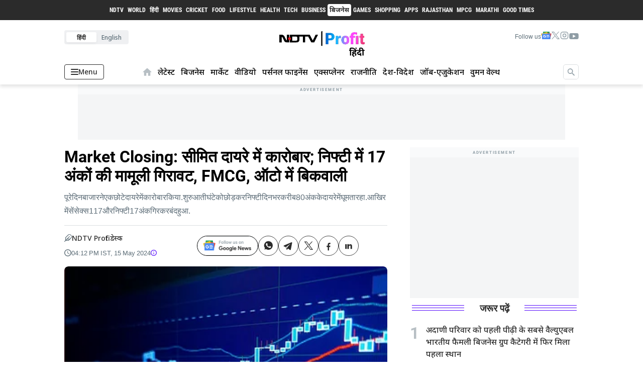

--- FILE ---
content_type: text/html; charset=utf-8
request_url: https://hindi.ndtvprofit.com/market/news/share-market-closing-sensex-ends-near-73000-nifty-above-22200-full-market-report-today-may-15-2024
body_size: 74771
content:
<!DOCTYPE html>
<html lang="hi">
  <head>
    <title>Market Closing: सीमित दायरे में कारोबार; निफ्टी में 17 अंकों की मामूली गिरावट, FMCG, ऑटो में बिकवाली</title><meta name="news_keywords" content="market closing,market closing bell,share market closing,sensex,nifty"/><meta name="author" content="NDTV Profit डेस्क"/><meta name="robots" content="max-image-preview:large"/><link rel="canonical" href="https://hindi.ndtvprofit.com/market/news/share-market-closing-sensex-ends-near-73000-nifty-above-22200-full-market-report-today-may-15-2024"/><meta name="description" content="पूरे दिन बाजार ने एक छोटे दायरे में कारोबार किया. शुरुआती घंटे को छोड़कर निफ्टी दिनभर करीब 80 अंक के दायरे में घूमता रहा. आखिर में सेंसेक्स 117 और निफ्टी 17 अंक गिरकर बंद हुआ. "/><meta name="title" content="Market Closing: सीमित दायरे में कारोबार; निफ्टी में 17 अंकों की मामूली गिरावट, FMCG, ऑटो में बिकवाली"/><meta name="keywords" content="market closing,market closing bell,share market closing,sensex,nifty"/><meta property="og:type" content="article"/><meta property="og:url" content="https://hindi.ndtvprofit.com/market/news/share-market-closing-sensex-ends-near-73000-nifty-above-22200-full-market-report-today-may-15-2024"/><meta property="og:title" content="Market Closing: सीमित दायरे में कारोबार; निफ्टी में 17 अंकों की मामूली गिरावट, FMCG, ऑटो में बिकवाली"/><meta property="og:description" content="पूरे दिन बाजार ने एक छोटे दायरे में कारोबार किया. शुरुआती घंटे को छोड़कर निफ्टी दिनभर करीब 80 अंक के दायरे में घूमता रहा. आखिर में सेंसेक्स 117 और निफ्टी 17 अंक गिरकर बंद हुआ. "/><meta property="article:modified_time" content="2024-05-15T10:44:58.660Z"/><meta name="twitter:card" content="summary_large_image"/><meta name="twitter:title" content="Market Closing: सीमित दायरे में कारोबार; निफ्टी में 17 अंकों की मामूली गिरावट, FMCG, ऑटो में बिकवाली"/><meta name="twitter:description" content="पूरे दिन बाजार ने एक छोटे दायरे में कारोबार किया. शुरुआती घंटे को छोड़कर निफ्टी दिनभर करीब 80 अंक के दायरे में घूमता रहा. आखिर में सेंसेक्स 117 और निफ्टी 17 अंक गिरकर बंद हुआ. "/><script type="application/ld+json">{"@context":"http://schema.org","@type":"BreadcrumbList","itemListElement":[{"@type":"ListItem","position":1,"name":"Home","item":"https://hindi.ndtvprofit.com"},{"@type":"ListItem","position":2,"name":"Market","item":"https://hindi.ndtvprofit.com/market"},{"@type":"ListItem","position":3,"name":"News","item":"https://hindi.ndtvprofit.com/market/market/news"},{"@type":"ListItem","position":4,"name":"Market Closing: सीमित दायरे में कारोबार; निफ्टी में 17 अंकों की मामूली गिरावट, FMCG, ऑटो में बिकवाली","item":"https://hindi.ndtvprofit.com/market/news/share-market-closing-sensex-ends-near-73000-nifty-above-22200-full-market-report-today-may-15-2024"}]}</script><script type="application/ld+json">{"headline":"Market Closing: सीमित दायरे में कारोबार; निफ्टी में 17 अंकों की मामूली गिरावट, FMCG, ऑटो में बिकवाली","image":{"@type":"ImageObject","url":"https://media.assettype.com/bqprimehindi/2023-12/1a70d418-b5fe-4172-8e22-6123c8916007/stock__1_.jpg?w=1200&h=675&auto=format%2Ccompress&fit=max&enlarge=true","width":"1200","height":"675"},"url":"https://hindi.ndtvprofit.com/market/news/share-market-closing-sensex-ends-near-73000-nifty-above-22200-full-market-report-today-may-15-2024","datePublished":"2024-05-15T16:12:15+05:30","mainEntityOfPage":{"@type":"WebPage","@id":"https://hindi.ndtvprofit.com/market/news/share-market-closing-sensex-ends-near-73000-nifty-above-22200-full-market-report-today-may-15-2024"},"publisher":{"@id":"https://hindi.ndtvprofit.com","name":"NDTV Profit Hindi","@type":"NewsMediaOrganization","@context":"https://schema.org","logo":{"@type":"ImageObject","url":"https://hindi.ndtvprofit.com/icons/NDTV_hindi_logo.png","width":600,"height":60}},"author":[{"@type":"Organization","name":"NDTV Profit डेस्क","url":"https://hindi.ndtvprofit.com/author/1711431/bq-ddesk"}],"keywords":"market closing,market closing bell,share market closing,sensex,nifty","articleBody":"शेयर बाजार बुधवार को सपाट बंद हुआ. हालांकि ग्लोबल मार्केट्स से संकेत अच्छे थे. अमेरिकी बाजारों में एक दिन की सुस्ती के बाद मंगलवार को फिर से तेजी देखने को मिली थी. एशियाई बाजारों की शुरुआत भी मजबूती के साथ हुई थी. इन संकेतों के दम पर बाजार तेजी के साथ खुले. लेकिन शुरुआती घंटे में ही मूनाफावसूली शुरू हो गई और दिनभर बनी रही. पूरे दिन बाजार ने एक सीमित दायरे में कारोबार किया. शुरुआती घंटे को छोड़ दें तो निफ्टी दिनभर 80 अंक के दायरे में घूमता रहा. आखिर में सेंसेक्स 117 और निफ्टी 17 अंक गिरकर बंद हुआ. दरअसल बाजार पर चुनाव के नतीजों को लेकर दबाव अब भी कायम है. साथ ही FIIs भी पिछले कुछ दिनों से लगातार बड़ी बिकवाली कर रहे हैं. बाजार में हैविवेट्स भले ही कमजोर रहे, मगर असल कारोबार मिडकैप, स्मॉलकैप और कैश के शेयरों में हुआ. इन शेयरों में जबरदस्त तेजी देखी गई. निफ्टी मिडकैप-100 इंडेक्स में 0.96% और निफ्टी स्मॉलकैप-100 इंडेक्स में 0.58% की तेजी रही..Q4 नतीजों के बाद सीमेंस 6.33% चढ़कर 7,082 रुपये पर बंद हुआ. केनरा बैंक 5.12% की तेजी के साथ 119 रुपये पर बंद हुआ. वहीं कोल इंडिया 4.19% चढ़कर 467.5 रुपये पर बंद हुआ. Q4 नतीजों और ब्रोकरेजेज रिपोर्ट्स के बाद कोलगेट पामोलिव 5.09% गिरकर 2675 रुपये पर बंद हुआ. रिजल्ट के बाद आरती इंडस्ट्रीज 4.83% गिरकर 621 रुपये पर पहुंच गया. .मिडकैप, स्मॉलकैप चढ़ानिफ्टी मिडकैप-100 में 0.96% की तेजीTOP GAINERSBSE (+6.57%)फर्टिलाइजर्स एंड केमिकल्स त्रावणकोर (+5.26%)सुजलॉन एनर्जी (+4.98%)CG पावर एंड इंडस्ट्रीयल सॉल्यूशंस (+4.65%)सोना BLW प्रिसिजन फोर्जिंग्स (+4.50%)वहीं, निफ्टी स्मॉलकैप-100 में 0.58% की तेजी दिखीTOP GAINERSITI (+9.52%)KEC इंटरनेशनल (+5.85%)त्रिवेणी टर्बाइन (+5.29%)ओलेक्ट्रा ग्रीनटेक (+5.20%)प्राज इंडस्ट्रीज (+3.94%).सेंसेक्स 73,000 के करीब बंदसेंसेक्स 73,200 पर खुला. कारोबार में ये 72,822 के निचले स्तर पर पहुंचा. सेंसेक्स 0.16% या 117 अंक गिरकर 72,987 पर बंद हुआ. इसके 14 शेयरों में खरीदारी और 16 में बिकवाली रही..निफ्टी 22,200 के ऊपर बंदनिफ्टी 22,255 पर खुला. ये 22,297 के ऊपरी स्तर पर पहुंचा. आखिर में निफ्टी 0.08% या 17 अंक की गिरावट के साथ 22,200 पर बंद हुआ. इसके 23 शेयरों में खरीदारी और 27 में बिकवाली रही.TOP GAINERSकोल इंडिया (+4.19%)सिप्ला (+3.55%)BPCL (+3.42%)भारती एयरटेल (+2.47%)पावरग्रिड (+1.65%)TOP LOSERSटाटा मोटर्स (-1.93%)बजाज ऑटो (-1.91%)एशियन पेंट्स (-1.85%)आयशर मोटर्स (-1.75%)ब्रिटानिया (-1.53%).मिला-जुला सेक्टोरल कारोबारPSU बैंक 1.44% चढ़ा. एनर्जी में 1.12% की तेजी देखने को मिली. दूसरी तरफ FMCG 0.83% गिरा. निफ्टी बैंक में 0.31% की गिरावट आई. .ओवरऑल कैसा रहा कारोबार?बॉम्बे स्टॉक एक्सचेंज (BSE) में 2,208 शेयर चढ़े और 1,584 शेयर टूटे. 143 शेयरों में कोई बदलाव नहीं हुआ.","dateCreated":"2024-05-15T16:12:15+05:30","dateModified":"2024-05-15T16:12:15+05:30","name":"Market Closing: सीमित दायरे में कारोबार; निफ्टी में 17 अंकों की मामूली गिरावट, FMCG, ऑटो में बिकवाली","articleSection":"न्यूज","alternativeHeadline":"","description":null,"@type":"NewsArticle","@context":"http://schema.org"}</script><script type="application/ld+json"></script><script type="application/ld+json">{"@context":"https://schema.org","@type":"Webpage","Name":"Market Closing: सीमित दायरे में कारोबार; निफ्टी में 17 अंकों की मामूली गिरावट, FMCG, ऑटो में बिकवाली","URL":"https://hindi.ndtvprofit.com/market/news/share-market-closing-sensex-ends-near-73000-nifty-above-22200-full-market-report-today-may-15-2024"}</script><script type="application/ld+json">{"@context":"https://schema.org","@type":"NewsMediaOrganization","Name":"NDTV Profit Hindi","Url":"https://hindi.ndtvprofit.com","sameAs":["https://twitter.com/NDTVProfitHindi","https://www.youtube.com/channel/UCiThge5Gve5Syt299i2bsxA","https://www.facebook.com/profithindindtv","https://www.instagram.com/ndtvprofithindi","https://t.me/ndtvprofithindi","https://news.google.com/publications/CAAqBwgKMOSpmQswhLSxAw?hl=en-IN&gl=IN&ceid=IN:en"],"Logo":{"@type":"ImageObject","url":"https://hindi.ndtvprofit.com/icons/NDTV_hindi_logo.png","width":600,"height":60},"Address":{"@type":"PostalAddress","streetAddress":"Unit No.405 to 409, 4th Floor, Wing A, Inspire BKC, G Block, BKC Main Road, Bandra Kurla Complex, Bandra (East)","addressLocality":"Mumbai","addressRegion":"India","postalCode":"400051"}}</script><script type="application/ld+json">{"@context":"https://schema.org","@type":"SiteNavigationElement","Name":["Home Page","Business","Market","Videos","Personal Finance","Explainer","Politics","News","Jobs-Education","Women"],"URL":["https://hindi.ndtvprofit.com","https://hindi.ndtvprofit.com/business","https://hindi.ndtvprofit.com/market","https://hindi.ndtvprofit.com/videos","https://hindi.ndtvprofit.com/personal-finance","https://hindi.ndtvprofit.com/bq-explainer","https://hindi.ndtvprofit.com/politics","https://hindi.ndtvprofit.com/news","https://hindi.ndtvprofit.com/jobs-education","https://hindi.ndtvprofit.com/women"]}</script><meta name="twitter:image" content="https://media.assettype.com/bqprimehindi%2F2023-12%2F1a70d418-b5fe-4172-8e22-6123c8916007%2Fstock__1_.jpg?rect=0%2C0%2C1200%2C630&amp;w=1200&amp;auto=format%2Ccompress&amp;ogImage=true"/><meta property="og:image" content="https://media.assettype.com/bqprimehindi%2F2023-12%2F1a70d418-b5fe-4172-8e22-6123c8916007%2Fstock__1_.jpg?rect=0%2C0%2C1200%2C630&amp;w=1200&amp;auto=format%2Ccompress&amp;ogImage=true"/><meta property="og:image:width" content="1200"/><meta property="og:image:height" content="630"/><meta name="twitter:creator" content="NDTV Profit डेस्क"/><meta name="twitter:site" content="@bqprimehindi"/><meta property="og:site_name" content="NDTV Profit Hindi"/>    <link href="/manifest.json" rel="manifest">
    <meta name="viewport" content="width=device-width,height=device-height,initial-scale=1.0,maximum-scale=5.0,minimum-scale=1.0">
    <meta content="yes" name="apple-mobile-web-app-capable">
    <meta content="black" name="apple-mobile-web-app-status-bar-style">
    <meta content="" name="apple-mobile-web-app-title">
    <meta http-equiv="Content-Security-Policy" content="upgrade-insecure-requests">
    <meta name=“robots” content=“max-image-preview:large”>
    <link rel="preconnect dns-prefetch" href="https://fonts.gstatic.com/" crossorigin />
    <link rel="dns-prefetch" href="https://fonts.googleapis.com">
    <link rel="preconnect dns-prefetch" href="https://cdn.gumlet.com" crossorigin>
    <link rel="preload" href="https://images.assettype.com/bqprimehindi/2023-11/1e9d163a-a171-4f43-b0f8-2f950f3d75e3/ndtv_profit_placeholder___hindi.png" as="image" fetchpriority="high">
    <link rel="dns-prefetch" href="https://securepubads.g.doubleclick.net">
    <meta name='dailymotion-domain-verification' content='dm8keuy3crljkbu5q' />
    <meta name='dailymotion-domain-verification' content='dm6zc61ojhbcpppgm' />
    <link rel="preconnect" href="https://websdk.moengage.com" crossorigin />
    <link rel="preconnect" href="https://cdn.moengage.com" crossorigin />
    <meta name=“robots” content=“max-image-preview:large”>

    <script async type="text/javascript">
      window.GUMLET_CONFIG = {
        hosts: [{ current: "media.assettype.com", gumlet: "media.assettype.com" }],
        lazy_load: false,
        auto_webp: true,
        srcset: true
      }
    </script>
    
    <style>
      @font-face{font-display:swap;font-family:Lato;font-style:normal;font-weight:400;src:local('Lato Regular'),local('Lato-Regular'),url(https://fonts.gstatic.com/s/lato/v14/S6uyw4BMUTPHjx4wWA.woff) format('woff')}@font-face{font-display:swap;font-family:Lato;font-style:normal;font-weight:700;src:local('Lato Bold'),local('Lato-Bold'),url(https://fonts.gstatic.com/s/lato/v14/S6u9w4BMUTPHh6UVSwiPHw.woff) format('woff')}@font-face{font-display:swap;font-family:Roboto;font-style:normal;font-weight:400;src:local('Roboto'),local('Roboto-Regular'),url(https://fonts.gstatic.com/s/roboto/v18/KFOmCnqEu92Fr1Mu4mxM.woff) format('woff')}@font-face{font-display:swap;font-family:Roboto;font-style:normal;font-weight:700;src:local('Roboto Bold'),local('Roboto-Bold'),url(https://fonts.gstatic.com/s/roboto/v18/KFOlCnqEu92Fr1MmWUlfBBc-.woff) format('woff')}
    </style>
    <!--
  Load CSS fonts by executing the below command in terminal
  curl -vH "User-Agent: Mozilla/5.0 (Windows NT 6.1; WOW64; rv:27.0) Gecko/20100101 Firefox/27.0" 'https://fonts.googleapis.com/css2?family=Nunito+Sans:ital,wght@0,400;0,600;0,700;0,800;1,400' | curl -X POST -s --data-urlencode 'input@-' https://cssminifier.com/raw
-->

<!-- <link href="https://fonts.googleapis.com/css2?family=Roboto:wght@400;500;600;700;800;900&display=swap" rel="stylesheet">
<link href="https://fonts.googleapis.com/css2?family=Roboto+Condensed:wght@300;400;700&display=swap" rel="stylesheet">
<link href="https://fonts.googleapis.com/css2?family=Montserrat:wght@800&display=swap" rel="stylesheet"> -->

<style>
  @font-face {
    font-family: Roboto;
    font-style: normal;
    font-weight: 400;
    font-display: swap;
    src: url(https://fonts.gstatic.com/s/roboto/v27/KFOmCnqEu92Fr1Me5g.woff) format('woff')
  }

  @font-face {
    font-family: Roboto;
    font-style: normal;
    font-weight: 500;
    font-display: swap;
    src: url(https://fonts.gstatic.com/s/roboto/v27/KFOlCnqEu92Fr1MmEU9vAA.woff) format('woff')
  }

  @font-face {
    font-family: Roboto;
    font-style: normal;
    font-weight: 700;
    font-display: swap;
    src: url(https://fonts.gstatic.com/s/roboto/v27/KFOlCnqEu92Fr1MmWUlvAA.woff) format('woff')
  }

  @font-face {
    font-family: Roboto;
    font-style: normal;
    font-weight: 900;
    font-display: swap;
    src: url(https://fonts.gstatic.com/s/roboto/v27/KFOlCnqEu92Fr1MmYUtvAA.woff) format('woff')
  }

  @font-face {
    font-family: 'Roboto Condensed';
    font-style: normal;
    font-weight: 300;
    font-display: swap;
    src: url(https://fonts.gstatic.com/s/robotocondensed/v19/ieVi2ZhZI2eCN5jzbjEETS9weq8-33mZKCA.woff) format('woff')
  }

  @font-face {
    font-family: 'Roboto Condensed';
    font-style: normal;
    font-weight: 400;
    font-display: swap;
    src: url(https://fonts.gstatic.com/s/robotocondensed/v19/ieVl2ZhZI2eCN5jzbjEETS9weq8-59Y.woff) format('woff')
  }

  @font-face {
    font-family: 'Roboto Condensed';
    font-style: normal;
    font-weight: 700;
    font-display: swap;
    src: url(https://fonts.gstatic.com/s/robotocondensed/v19/ieVi2ZhZI2eCN5jzbjEETS9weq8-32meKCA.woff) format('woff')
  }

  @font-face {
    font-family: 'Montserrat';
    font-style: normal;
    font-weight: 500;
    font-display: swap;
    src: url(https://fonts.gstatic.com/s/montserrat/v18/JTURjIg1_i6t8kCHKm45_ZpC3gTD_vx3rCubqg.woff2) format('woff2');
  }

  @font-face {
    font-family: Montserrat;
    font-style: normal;
    font-weight: 800;
    font-display: swap;
    src: url(https://fonts.gstatic.com/s/montserrat/v18/JTURjIg1_i6t8kCHKm45_c5H7g0.woff) format('woff')
  }

  @font-face {
    font-family: Noto Sans;
    font-style: normal;
    font-weight: 300;
    src: url(https://fonts.gstatic.com/s/notosans/v27/o-0NIpQlx3QUlC5A4PNjThZVadyBx2pqPIif.woff2) format('woff2');

  }

  @font-face {
    font-family: Noto Sans;
    font-style: normal;
    font-weight: 400;
    src: url(https://fonts.gstatic.com/s/notosans/v27/o-0IIpQlx3QUlC5A4PNr6DRASf6M7VBj.woff2) format('woff2');
  }
  @font-face {
  font-family: 'Noto Sans';
  font-style: normal;
  font-weight: 500;
  src: url(https://fonts.gstatic.com/s/notosans/v27/o-0NIpQlx3QUlC5A4PNjFhdVZdyBx2pqPIif.woff2) format('woff2');
  unicode-range: U+0900-097F, U+1CD0-1CF6, U+1CF8-1CF9, U+200C-200D, U+20A8, U+20B9, U+25CC, U+A830-A839, U+A8E0-A8FB;
}
  @font-face {
    font-family: Noto Sans;
    font-style: normal;
    font-weight: 500;
    font-display: swap;
    src: url(https://fonts.gstatic.com/s/notosans/v27/o-0NIpQlx3QUlC5A4PNjFhdVZNyBx2pqPA.woff2) format('woff2');
  }

  @font-face {
    font-family: Noto Sans;
    font-style: normal;
    font-weight: 600;
    src: url(https://fonts.gstatic.com/s/notosans/v27/o-0NIpQlx3QUlC5A4PNjOhBVYNyBx2pqPIif.woff2) format('woff2');
  }

  @font-face {
    font-family: Noto Sans;
    font-style: normal;
    font-weight: 700;
    src: url(https://fonts.gstatic.com/s/notosans/v27/o-0NIpQlx3QUlC5A4PNjXhFVZdyBx2pqPIif.woff2) format('woff2');

  }

  @font-face {
    font-family: Noto Sans;
    font-style: normal;
    font-weight: 800;
    src: url(https://fonts.gstatic.com/s/notosans/v27/o-0NIpQlx3QUlC5A4PNjQhJVZNyBx2pqPA.woff2) format('woff2');

  }

  @font-face {
    font-family: Noto Sans;
    font-style: normal;
    font-weight: 900;
    src: url(https://fonts.gstatic.com/s/notosans/v27/o-0NIpQlx3QUlC5A4PNjZhNVYNyBx2pqPIif.woff2) format('woff2');

  }

  :root {
    --roboto: 'Roboto', sans-serif;
    --roboto-2: 'Roboto Condensed', sans-serif;
    --mont: 'Montserrat', sans-serif;
    --noto: 'Noto Sans', sans-serif;

    --fallback: -apple-system, BlinkMacSystemFont, "Segoe UI", Roboto, Oxygen, Ubuntu, Cantarell, "Open Sans", "Helvetica Neue", sans-serif;
    --font1: var(--fallback);
    --font2: var(--fallback);
    --font3: var(--fallback);
  }

  .fonts-loaded {
    --font1: var(--roboto);
    --font2: var(--mont);
    --font3: var(--roboto-2);
    --font4: var(--noto);
  }

</style>

<style>
  body.fonts-loaded {
--title-font: [object Object];--content-font: [object Object];  }

</style>

    <style type="text/css"> ._1-r6X{background:#2b2b2b 0 0 no-repeat padding-box;bottom:8rem;height:40px;position:absolute;width:100%}._1-r6X .rKnF5{grid-gap:22px;align-items:center;display:flex;gap:22px;height:40px;justify-content:center;overflow:hidden}._1-r6X .rKnF5 .STfjb{text-wrap:nowrap;color:#fff;font-family:var(--font3);font-size:10px;font-weight:var(--font-weight-bold);letter-spacing:0;padding:0 2px;text-transform:uppercase}._1-r6X .rKnF5 .STfjb:hover{background:#fff 0 0 no-repeat padding-box;border-radius:4px;color:#2b2b2b}@media (min-width:990px){._1-r6X .rKnF5 .STfjb{font-size:var(--base-smaller);padding:0 4px}}._1-r6X .rKnF5 .hV57g{background:#fff 0 0 no-repeat padding-box;border-radius:4px;color:#2b2b2b;font-size:10px;font-weight:var(--font-weight-bold);padding:0 2px;text-transform:uppercase}@media (min-width:990px){._1-r6X .rKnF5 .hV57g{font-size:var(--base-smaller);padding:0 4px}}@media screen and (min-width:1281px) and (max-width:1370px){._1-r6X .rKnF5{grid-gap:18px!important;gap:18px!important}}@media screen and (max-width:1280px){._1-r6X .rKnF5{grid-gap:10px;gap:10px}}.bK0f3{background-color:var(--iron-color);border-radius:3px;height:20px;width:70px}@media screen and (max-width:1429px){.bK0f3{width:64px}}
.TTjVk .qWkYl{color:#5c6d77;font-family:var(--noto)!important;font-size:var(--base-large)}.HOc8a{padding-top:40px;position:relative}@media only screen and (max-width:767px){.HOc8a{height:auto;padding-top:0}}.HOc8a .LFVgf{display:flex;justify-content:left}@media only screen and (max-width:767px){.HOc8a .LFVgf{display:none}}.HOc8a .LFVgf .h2Ukt{background:#eff0f2;border-radius:4px;display:grid;grid-template-columns:repeat(2,6fr);padding:4px}.HOc8a .LFVgf .h2Ukt>a{align-content:center;display:grid;justify-content:center;place-content:center}.HOc8a .LFVgf .h2Ukt .mZWT-{background:none;border:none;border-radius:3px;color:#5c6d77;font-family:var(--noto)!important;font-size:var(--base-smaller);font-weight:var(--font-weight-semi);padding:3.5px 10px}.HOc8a .LFVgf .h2Ukt .FqheW{background:var(--white);box-shadow:0 3px 6px rgba(0,0,0,.043);color:#2b2b2b;cursor:default;font-weight:600}.HOc8a ._-8NJ-{grid-gap:15px;align-items:center;display:flex;gap:15px}.HOc8a ._-8NJ- .PtH-Y{color:#5c6d77;font-family:var(--noto)!important;font-size:var(--base-smaller)}.HOc8a ._9zT1s{align-items:flex-start;display:flex;height:78px;justify-content:space-between;padding:20px 0 16px}@media only screen and (max-width:767px){.HOc8a ._9zT1s{justify-content:center;padding:16px 0}}
.p1dgL{align-items:center;color:var(--brand-secondary);display:flex;padding:14px 6px}.p1dgL:hover{color:var(--rgb-black)}.vdcUP{border-left:6px solid transparent;border-right:6px solid transparent;border-top:8px solid var(--brand-secondary);cursor:pointer;margin:4px 4px 0}.Pc-37{padding:4px 0}._8IV-H{display:grid;position:relative;transition:all ease-in-out}._8IV-H a{font-weight:var(--font-weight-semi)}@media only screen and (max-width:767px){._8IV-H a{font-weight:400}}._8IV-H>span{cursor:pointer;position:absolute;right:0}._8IV-H>a::-moz-selection,._8IV-H>span::-moz-selection{background:none;color:none}._8IV-H>a::selection,._8IV-H>span::selection{background:none;color:none}.vdXuU{color:#424242;margin-left:15px;padding-top:12px}._8qxLE{grid-gap:5px;align-items:center;background-color:transparent;border:1px solid var(--second-color);border-radius:4px;color:var(--second-color);cursor:pointer;display:flex;font-size:var(--base-small);font-weight:var(--font-weight-semi);gap:5px;margin:0;max-height:31px;max-width:92px;outline:none;padding:6px 12px;width:-moz-max-content;width:max-content}@media only screen and (max-width:767px){._8qxLE{border:none;bottom:76px;padding:0;position:absolute;right:16px}._8qxLE>.pjutN{display:none}}._8qxLE:focus{outline:none}.KNQgg{background-color:var(--second-color);border-radius:2px;display:block;height:2px;transition:all .1s ease-in;width:15px}@media only screen and (max-width:767px){.KNQgg{background-color:var(--font1-color);width:20px}}.KNQgg:nth-child(2){margin:3px 0}@media only screen and (max-width:767px){.KNQgg:nth-child(2){margin:4px 0}}._8qxLE._3TI-j span:first-child{transform:translateY(7.4px) rotate(45deg)}._8qxLE._3TI-j span:nth-child(2){opacity:0}._8qxLE._3TI-j span:nth-child(3){transform:translateY(-4.5px) rotate(-45deg)}@keyframes h-4Oy{0%{width:30px}to{width:175px}}@keyframes wn23u{0%{transform:rotate(0deg)}to{transform:rotate(1turn)}}.XHk-A{grid-gap:5px;animation:h-4Oy 1.5s forwards;background-color:var(--bg1-color);border:1px solid var(--iron-color);border-radius:5px;box-sizing:border-box;gap:5px;height:30px;max-width:31px;position:absolute;right:0;top:0}.XHk-A>form{align-items:center;display:flex;height:100%;justify-content:flex-end}.XHk-A>form .uxdRO{align-content:center;display:grid;height:20px;justify-content:center;place-content:center;width:20px}.XHk-A>form .uxdRO .N9p1T{animation:wn23u 1s linear infinite;border:2px solid #f3f3f3;border-radius:50%;border-top-color:#2b2b2b;height:15px;width:15px}.XHk-A>form .PwVSW{align-content:center;border:none;border-radius:5px;cursor:pointer;display:grid;height:100%;justify-content:center;place-content:center;position:relative;width:29px}.XHk-A>form .PwVSW,.XHk-A>form .PwVSW>button{background-color:var(--bg1-color);outline:none}.XHk-A>form .PwVSW>button{border:none;border-radius:2px;height:27px;width:27px}.XHk-A>form .PwVSW>span{cursor:pointer;left:50%;position:absolute;top:50%;transform:translate(-50%,-50%)}.XHk-A>form .PwVSW>span:before{margin-right:0!important}.XHk-A>form>input{border:none;font-size:var(--base-small);max-height:16px;outline:none}.e1fgm>form>input{display:none}.Cwjy-{max-width:173px}.Cwjy->form>input{width:calc(100% - 48px)}.Cwjy->form>.PwVSW>button{background-color:var(--black);border-radius:4px;height:23px;width:23px}.Cwjy->form>.PwVSW>span{color:#fff!important;font-size:12px!important}.XHk-A[focus-within]{border:1px solid #000}.XHk-A:focus-within{border:1px solid #000}.qJ9Ub{align-content:center;cursor:pointer;display:grid;justify-content:center;margin-right:3px;place-content:center}.qJ9Ub:hover .qJ9Ub>svg{fill:red!important}.nCGOm{backdrop-filter:blur(6.1px);-webkit-backdrop-filter:blur(6.1px);background:rgba(0,0,0,.83);border-radius:4px;box-shadow:0 4px 30px rgba(0,0,0,.1);box-shadow:0 10px 18px rgba(0,0,0,.153);margin-top:15px;max-height:60vh;overflow-y:auto;position:absolute;right:0;top:100%;width:40vw;z-index:420}.nCGOm>div{cursor:pointer;font-size:13px;padding:13px 18px}.nCGOm>div:hover{background-color:hsla(0,2%,55%,.1)}.i1IRR{grid-gap:5px;color:#fff;display:flex;flex-direction:column;gap:5px;position:relative}.i1IRR:after{background:gray;bottom:0;content:"";height:1%;position:absolute;width:95%}.i1IRR>small{color:#b6b2b2}.vaCqY{left:50%;position:absolute;top:57%;transform:translate(-50%,-50%)}.LSqFk{align-self:center;display:none;position:relative}@media only screen and (max-width:767px){.LSqFk{bottom:64px;display:block;left:16px;position:absolute}}.Z6dme{align-items:flex-end;background:transparent;border:none;cursor:pointer;float:right;justify-content:center;width:32px}.Bc-VT,.Z6dme{display:flex;height:100%}.Bc-VT{align-items:center;background:var(--second-color);border-radius:0;display:none;height:70px;justify-content:flex-start;left:0;margin:0;padding:0;position:fixed;right:0;top:0;transition-duration:.9s;transition-property:all;transition-timing-function:cubic-bezier(0,1,.5,1);z-index:var(--zlevel3)}.Bc-VT>form{width:90%}.sm1Ah .Bc-VT{display:flex}.xTMnk{color:gray;cursor:pointer;font-size:20px;margin-right:10px;position:absolute;right:0}.WXhx9{position:relative}@media only screen and (max-width:767px){.WXhx9{display:none}}.jzzDT{align-items:center!important;background:var(--white);border:none!important;border-radius:55%!important;display:flex!important;height:40px!important;justify-content:center!important;left:91.5%!important;position:absolute!important;top:50%!important;transform:translate(-50%,-50%)!important;width:40px!important}.XWYoN{padding-left:10px;padding-top:5px}.jzzDT:hover{background:#550afb;cursor:pointer!important;height:43px!important;width:43px!important}.AKVV9{border:1px solid var(--fourth-color);border-radius:2rem;height:30px;outline:none;padding:10px 13px}@media only screen and (max-width:767px){.AKVV9{background-color:var(--second-color);border:none;border-radius:none;color:#fff;width:100%}}.AKVV9:focus{border:1px solid #000;outline:none}@media only screen and (max-width:767px){.AKVV9:focus{border:none}}.AKVV9::-moz-placeholder{font-size:14px}.AKVV9::placeholder{font-size:14px}.nYXS9{backdrop-filter:blur(6.1px);-webkit-backdrop-filter:blur(6.1px);background:rgba(0,0,0,.83);box-shadow:0 4px 30px rgba(0,0,0,.1);box-shadow:0 10px 18px rgba(0,0,0,.153);left:0;max-height:95vh;overflow-y:auto;position:fixed;right:0;top:70px;width:100%;z-index:420}.nYXS9>div{cursor:pointer;font-size:13px;padding:13px 18px}.nYXS9>div:hover{background-color:hsla(0,2%,55%,.1)}.r8Mgc{grid-gap:5px;color:#fff;display:flex;flex-direction:column;gap:5px;position:relative}.r8Mgc:first-child{margin-top:5px}.r8Mgc:last-child{margin-bottom:25vh}.r8Mgc:after{background:gray;bottom:0;content:"";height:1%;position:absolute;width:95%}.r8Mgc>small{color:#b6b2b2}.yxSmy{background:transparent;bottom:0;display:flex;left:-300px;position:fixed;top:0;transition:left .3s cubic-bezier(0,0,.21,1);width:100%;z-index:999}@media only screen and (max-width:767px){.yxSmy{flex-direction:row-reverse}}.yxSmy>.fcl0y{background:var(--white);width:20%}@media only screen and (max-width:767px){.yxSmy>.fcl0y{width:80%}}.yxSmy>.fcl0y>.fTSx8{grid-gap:16px;display:flex;flex-direction:column;gap:16px;justify-content:space-between;padding:18px 18px 5px}.yxSmy>.fcl0y>.fTSx8>.NjHoE{grid-gap:14px;align-items:flex-start;display:flex;gap:14px}.yxSmy>.fcl0y>.fTSx8>.NjHoE .BVPQM{align-content:center;border:1px solid var(--iron-color);border-radius:50%;cursor:pointer;display:grid;height:34px;justify-content:center;margin-left:auto;place-content:center;width:34px}.yxSmy>.fcl0y>.fTSx8>.v462q{grid-gap:11px;align-items:center;border:1px solid var(--iron-color);border-radius:6px;display:flex;gap:11px;justify-content:center;padding:8px}.yxSmy>.fcl0y>.fTSx8>.v462q>.yXDVC{color:var(--second-color);font-family:var(--roboto)!important;font-size:var(--base);font-weight:var(--font-weight-semi)}.yxSmy>.fcl0y>.rn33H{padding:18px 18px 0;width:100%}.yxSmy>.fcl0y>.rn33H>span{background-color:var(--iron-color);display:block;height:1px}.yxSmy>.fcl0y>.QWwHe{display:grid;grid-template-columns:auto;height:calc(100dvh - 138px);overflow:scroll}.yxSmy>.fcl0y>.QWwHe .VdXHn{padding-bottom:5px}.yxSmy>.fcl0y>.QWwHe .VdXHn .api5V{height:18px}.yxSmy>.fcl0y>.QWwHe .VdXHn>.hCKa4{align-items:center;color:#5c6d77;cursor:pointer;display:flex;font-weight:var(--font-weight-semi);padding:14px 18px}.yxSmy>.fcl0y>.QWwHe .VdXHn>.hCKa4>.W5PC6{color:#5c6d77;font-family:var(--roboto)!important;font-weight:var(--font-weight-bold)}.yxSmy>.fcl0y>.QWwHe .VdXHn>.hCKa4>.xHYF8{background-color:var(--sixth-color);border-radius:50%;height:5px;margin-left:7px;width:5px}.yxSmy>.fcl0y>.QWwHe .VdXHn>.hCKa4>._7UqKJ{background:var(--keppel);border-radius:3px;color:var(--white);font-size:var(--base-smallest);margin-left:7px;padding:1px 3px}.yxSmy>.fcl0y>.QWwHe .VdXHn>.hCKa4>.iuEAw{line-height:0;min-width:36px}.yxSmy>.fcl0y>.QWwHe .VdXHn>.hCKa4>.iuEAw img,.yxSmy>.fcl0y>.QWwHe .VdXHn>.hCKa4>.iuEAw svg{margin-right:12px;max-width:-moz-max-content;max-width:max-content;width:-webkit-fill-available}.yxSmy>.fcl0y>.QWwHe .VdXHn>.hCKa4>.iuEAw .ZE5Ep{color:#b7bfc4}.yxSmy>.fcl0y>.QWwHe .VdXHn>.hCKa4>.iuEAw.UjdP-{align-items:center;display:flex;margin-left:6px}.yxSmy>.fcl0y>.QWwHe .VdXHn>.hCKa4>.iuEAw.y-63P{align-items:center;display:flex}.yxSmy>.fcl0y>.QWwHe .VdXHn::-webkit-scrollbar{background:transparent;display:none;width:0}.yxSmy>.fcl0y>.QWwHe>._5OIa4{background-color:#f4f5f6;display:flex;flex-direction:column;justify-content:space-between;padding:10px 18px 25px}.yxSmy>.fcl0y>.QWwHe>._5OIa4>.bG4ON{border-bottom:1px solid var(--iron-color);height:-moz-max-content;height:max-content;margin-top:auto;padding-bottom:10px}.yxSmy>.fcl0y>.QWwHe>._5OIa4>.bG4ON>a{grid-gap:15px;align-items:center;display:flex;gap:15px;padding:12px 0}.yxSmy>.fcl0y>.QWwHe>._5OIa4>.bG4ON>a>span{color:#8f9da5;font-family:var(--roboto)!important;font-size:var(--base);font-weight:var(--font-weight-semi)}.yxSmy>.fcl0y>.QWwHe>._5OIa4>.-JdIZ .ungCy{color:#a8b1b8;font-family:var(--roboto)!important;font-size:var(--base-smaller);font-weight:var(--font-weight-bold);letter-spacing:1.44px;padding:25px 0 15px}.yxSmy>.fcl0y>.QWwHe>._5OIa4>.-JdIZ ._3qjlw{grid-column-gap:3px;-moz-column-gap:3px;column-gap:3px;display:grid;grid-template-columns:repeat(6,minmax(0,1fr));padding-bottom:17px}.yxSmy>.fcl0y>.QWwHe>._5OIa4>.PpBAd .fcsSd{grid-gap:15px;display:grid;gap:15px;grid-template-columns:repeat(2,minmax(0,1fr));padding-bottom:18px}.yxSmy>.fcl0y>.QWwHe>._5OIa4>.PpBAd ._3DCLk{align-items:flex-end;color:#8f9da5;display:flex;font-size:var(--base-small);padding-bottom:10px}.yxSmy>.fcl0y>.QWwHe>._5OIa4>.PpBAd ._3DCLk>img{margin-right:4px}.yxSmy>.fcl0y>.QWwHe>._5OIa4>.PpBAd ._8YXh5{align-items:center;color:#8f9da5;display:flex;font-size:var(--base-small);padding-bottom:25px}.yxSmy>.fcl0y>.QWwHe>._5OIa4>.PpBAd ._8YXh5>img{margin:0 4px}.yxSmy>.fcl0y>.QWwHe::-webkit-scrollbar{display:none}._3BMwV{background:#000 0 0 no-repeat padding-box;opacity:.33;pointer-events:none;width:80%}@media only screen and (max-width:767px){._3BMwV{width:20%}}._5NUZN{box-shadow:70px 0 70px rgba(0,0,0,.11);left:0}.xMbHw{display:none}.Ye1FJ{background-color:var(--bg1-color);bottom:0;position:fixed;width:100%;z-index:var(--z-level-5)}.Ye1FJ .J3hxw{color:var(--second-color);height:255px;padding:18px}.Ye1FJ .J3hxw img{display:block;margin:16px 0}.Ye1FJ .J3hxw>span{align-items:center;display:flex;margin:8px 0}.Ye1FJ .J3hxw>span>p{font-size:15px;font-weight:var(--font-weight-semi);margin:0;padding:0 0 0 4px}.Ye1FJ .J3hxw .jAD-i{box-shadow:0 3px 14px rgba(253,95,31,.424);display:block;font-size:16px;margin:15px auto 0;width:100%}.Ye1FJ .EroI6{bottom:253px;left:44%;position:absolute;right:50%;z-index:99}.Ye1FJ .EroI6 button{background-color:var(--second-color);border-radius:18px;color:var(--font4-color);display:flex;font-family:var(--font2);font-size:var(--base-smallest);font-weight:var(--font-weight-extra-bold);height:32px;justify-content:center;padding:10px;text-align:center}.Ye1FJ .EroI6 button>span{color:var(--sixth-color)!important;margin-right:4px}.Ye1FJ .QTBDq{background-color:var(--bg9-color)}.Ye1FJ .QTBDq ._2SdQ7{height:50px;padding:7px;text-align:center;width:100%}.Ye1FJ .QTBDq .HaS1r{bottom:40px;position:absolute;right:-2px}.Ye1FJ .QTBDq .HaS1r button{background-color:var(--bg9-color);display:flex;height:40px;justify-content:center;padding-bottom:10px;text-align:center;width:32px}.Ye1FJ .wJVUI{display:none}.Ye1FJ .MUlhg{background:var(--bg7-color) 0 0 no-repeat padding-box;bottom:244px;height:100vh;left:0;position:fixed;width:100%}@media only screen and (min-width:768px) and (hover:hover) and (pointer:fine){.Ye1FJ{display:none}}.KlgaD{z-index:1000!important}._1-r6X{background:#2b2b2b 0 0 no-repeat padding-box;bottom:8rem;height:40px;position:absolute;width:100%}._1-r6X .rKnF5{grid-gap:22px;align-items:center;display:flex;gap:22px;height:40px;justify-content:center;overflow:hidden}._1-r6X .rKnF5 .STfjb{text-wrap:nowrap;color:#fff;font-family:var(--font3);font-size:10px;font-weight:var(--font-weight-bold);letter-spacing:0;padding:0 2px;text-transform:uppercase}._1-r6X .rKnF5 .STfjb:hover{background:#fff 0 0 no-repeat padding-box;border-radius:4px;color:#2b2b2b}@media (min-width:990px){._1-r6X .rKnF5 .STfjb{font-size:var(--base-smaller);padding:0 4px}}._1-r6X .rKnF5 .hV57g{background:#fff 0 0 no-repeat padding-box;border-radius:4px;color:#2b2b2b;font-size:10px;font-weight:var(--font-weight-bold);padding:0 2px;text-transform:uppercase}@media (min-width:990px){._1-r6X .rKnF5 .hV57g{font-size:var(--base-smaller);padding:0 4px}}@media screen and (min-width:1281px) and (max-width:1370px){._1-r6X .rKnF5{grid-gap:18px!important;gap:18px!important}}@media screen and (max-width:1280px){._1-r6X .rKnF5{grid-gap:10px;gap:10px}}.bK0f3{background-color:var(--iron-color);border-radius:3px;height:20px;width:70px}@media screen and (max-width:1429px){.bK0f3{width:64px}}._3dp-f{-ms-overflow-style:none;align-items:center;display:flex;font-family:var(--title-font);justify-content:center;list-style-type:none;margin-right:8px;overflow:auto;overflow-y:scroll;scrollbar-width:none}@media only screen and (max-width:767px){._3dp-f{justify-content:normal}}._3dp-f::-webkit-scrollbar{display:none}._3dp-f>img:hover{cursor:pointer}.gfDK6{background-color:#fff;box-shadow:0 5px 6px rgba(0,0,0,.1);padding-top:10px;position:relative}@media only screen and (max-width:767px){.gfDK6{padding:0!important}}._7TDUC{display:grid;grid-template-columns:1fr 12fr 1fr;padding:0 0 10px;position:relative}@media only screen and (max-width:767px){._7TDUC{display:flex;padding:4px 16px 8px}}.vAlY1{position:relative}.NtNiG{font-size:var(--title-font);white-space:nowrap}.NtNiG>a{font-weight:500}.NtNiG:not(:last-child){margin-right:8px}.NtNiG:last-child{margin-right:0}@media only screen and (min-width:991px){.NtNiG:not(:last-child){margin-right:12px}}@media only screen and (min-width:1281px){.NtNiG:not(:last-child){margin-right:21px}}.JghpK{cursor:pointer;margin-right:21px}.lsLLO{grid-gap:20px;background-color:var(--white);border-radius:5px;box-shadow:0 3px 10px rgba(0,0,0,.2);display:flex;flex-direction:column;gap:20px;max-height:100vh;min-width:220px;overflow:scroll;padding:18px 16px;position:absolute;right:0;top:100%;transition:all ease-in-out;z-index:var(--zlevel2)}@media only screen and (max-width:767px){.lsLLO{right:4%}}.lsLLO .hamburger-menu{align-self:flex-end}.lsLLO .menu-link{margin-bottom:12px;padding:16px 0;width:100%}.lsLLO .menu-link:last-child{margin-bottom:0}.lsLLO .menu-link:hover{color:var(--brand-primary-dark)}.-vnOJ{padding:12px}._3dp-f::-webkit-scrollbar{height:0;width:0;z-index:var(--zlevel3)}._3dp-f::-webkit-scrollbar-thumb{background:#fff;border-radius:0}.J1T3e{background-color:var(--brand-secondary);height:100vh;left:0;opacity:.4;position:fixed;right:0;top:0;width:100vw;z-index:var(--zlevel1)}.CYtzQ{flex-shrink:0;text-align:right;width:100px}.f-4PJ{background-color:transparent;border:none;padding:0}.f-4PJ,.ymFcY{cursor:pointer}.ymFcY{border-radius:50%;height:24px;-o-object-fit:cover;object-fit:cover;width:24px}._49XKh{margin-right:16px;right:0;top:42px}.rt-DM{cursor:pointer;padding:8px 0}.rt-DM:hover{color:var(--brand-primary-dark)}.RFZLp{grid-gap:8px;align-items:center;display:flex;gap:8px;padding-left:7px}@media only screen and (max-width:767px){.RFZLp{padding:0}}.s6gga{background-color:#fff;box-shadow:-18px 0 17px 6px #fffbfb;display:block;height:19px;width:20px;z-index:10}
.wQIRA{align-items:center;border-right:1px solid var(--iron-color);display:flex;height:100%;padding-left:0;padding-right:50px;position:relative;width:94%}@media only screen and (max-width:767px){.wQIRA{padding:0 50px 0 0;width:82%}}.wQIRA .OLKRB{border-right:1px solid var(--iron-color);height:50px}.wQIRA ._5Ro4P{height:18px;position:absolute;right:18px;width:15px}.wQIRA ._5Ro4P:hover{cursor:pointer}marquee{width:90%}.Uq8-p{display:flex;z-index:-1}.RXvTL{align-items:center;display:flex!important;font-size:var(--base-small);font-weight:var(--font-weight-semi)}.RXvTL .zf88e{color:var(--fourth-color);min-width:90px}.q725h{overflow:hidden;white-space:nowrap}.q725h ._8EB4o{left:0;z-index:11}._0pcRl,.q725h ._8EB4o{position:absolute;width:50px}._0pcRl{right:51px}._0yCW4{animation:TNb4S 30s linear infinite;display:table-cell;position:relative}._0yCW4 .GbJvz{display:inline-block;font-size:var(--base-small);font-weight:var(--font-weight-semi);vertical-align:top}._0yCW4 .GbJvz .rHKCc{color:var(--second-color);display:inherit;margin:0 10px 0 6px}._0yCW4 .GbJvz .zf88e{border:.3px solid var(--fourth-color);min-width:5px}._0yCW4:hover{animation-play-state:paused}._0yCW4.IxiLt{animation-play-state:paused}@keyframes TNb4S{0%{transform:translateX(0)}to{transform:translateX(-50%)}}.sBpkO{box-shadow:0 5px 6px rgba(0,0,0,.1);height:50px;margin-bottom:125px;position:relative}@media only screen and (max-width:767px){.sBpkO{margin-bottom:0}}.sBpkO .xozb5{align-items:center;background-color:var(--bg1-color);display:flex;height:50px;position:relative;width:100%;z-index:1}@media only screen and (max-width:767px){.sBpkO .xozb5{border:none;padding:0 0 0 5px}}.sBpkO .xozb5 .gKsik{margin-right:16px}.sBpkO .yaPa1{align-items:center;display:flex;font-size:var(--base-small);font-weight:var(--font-weight-bold);line-height:16px;white-space:nowrap;width:6%}@media only screen and (max-width:767px){.sBpkO .yaPa1{flex-direction:column;width:18%}}@media only screen and (max-width:375px){.sBpkO .yaPa1{flex-direction:column;width:24%}}.sBpkO .yaPa1 .KAaj-{grid-gap:7px;align-items:center;color:var(--font6-color);display:flex;gap:7px}@media only screen and (max-width:767px){.sBpkO .yaPa1 .KAaj->span{font-size:var(--base-medium)!important}.sBpkO .yaPa1 .KAaj->span:before{margin-right:5px!important}}.sBpkO .yaPa1 .OfbiL{font-size:14px;font-weight:600}.sBpkO .yaPa1 .OfbiL span{color:#d1205a}@media only screen and (max-width:767px){.sBpkO .yaPa1 .OfbiL{display:inline-block;margin-bottom:2px;padding-right:4px}}@media only screen and (min-width:768px) and (hover:hover) and (pointer:fine){.sBpkO .yaPa1 .OfbiL{display:block}}._-0h5o{background-color:#f9fafb;color:var(--fourth-color);display:grid;font-family:var(--font1);font-size:8px;font-weight:var(--font-weight-bold);height:20px;letter-spacing:1.6px;text-align:center;width:100%}.Rd4kL,._-0h5o{align-items:center}.Rd4kL{background-color:rgba(143,157,165,.1);display:flex;justify-content:center}._--JIw{display:grid}
.KxZmo{overflow:hidden}.-NnMT{display:flex;flex-direction:column}@media only screen and (min-width:768px) and (hover:hover) and (pointer:fine){.-NnMT{display:none}}.gpvUk{display:none}@media only screen and (min-width:768px) and (hover:hover) and (pointer:fine){.gpvUk{display:flex;flex-direction:column}}.KGONW{grid-column-gap:10px;align-items:center;border-color:var(--sixth-100);box-shadow:-30px -32px 30px hsla(0,0%,99%,.8);color:var(--fourth-color);display:grid;grid-auto-flow:column;justify-content:center;margin:auto}.KGONW svg{height:10px}.KGONW.Mv5bR span{transform:rotate(180deg)}.KGONW .welF4{color:var(--fourth-color)}@media screen and (min-width:991px){.KGONW,.YJJTc{display:none}}@media screen and (max-width:767px){.KGONW{grid-column-gap:10px;//border-color:var(--sixth-100);align-items:center;background-color:var(--bg1-color);border:1px solid var(--sixth-color);border-radius:40px;box-shadow:-30px -32px 30px hsla(0,0%,99%,.8);color:var(--sixth-color);display:grid;grid-auto-flow:column;height:40px;justify-content:center;margin:auto}.KGONW svg{height:10px}.KGONW.Mv5bR span{transform:rotate(180deg)}.KGONW .welF4{color:var(--fourth-color)}}.hWCx9{align-items:center;display:flex}.PF7P8{background:rgba(239,35,60,.051) 0 0 no-repeat padding-box!important;border:1px solid var(--sixth-color);border-radius:4px;box-shadow:0 6px 11px rgba(239,35,60,.24);color:var(--sixth-color)!important;font-size:var(--base-small)!important;font-weight:var(--font-weight-bold)!important;height:25px;padding:2px 18px}@media screen and (max-width:990px){.PF7P8{background:rgba(239,35,60,.051) 0 0 no-repeat padding-box!important;border:1px solid var(--sixth-color);border-radius:4px;box-shadow:0 6px 11px rgba(239,35,60,.24);color:var(--sixth-color)!important;font-size:var(--base-small)!important;font-weight:var(--font-weight-bold)!important;height:25px;padding:2px 18px}}.yOQIX{display:grid}.JYqy1{grid-auto-flow:column;grid-template-rows:repeat(4,1fr)}@media only screen and (max-width:767px){.JYqy1{grid-template-rows:repeat(5,1fr)}}@media only screen and (min-width:768px){.JYqy1{grid-auto-flow:column;grid-template-rows:repeat(4,1fr)}}.qLx2G{grid-auto-flow:column;grid-template-rows:repeat(3,1fr)}.o3N7W{display:grid;grid-auto-flow:column;grid-column:"15px"}.C6MDS{color:var(--font1-color);font-size:var(--base-small);letter-spacing:1.2px;line-height:28px;margin:0 0 18px;opacity:1;text-align:left;text-transform:none;text-transform:uppercase}@media only screen and (max-width:767px){.C6MDS{margin:0;padding-bottom:10px}}.XB3Vb{color:var(--first-color);cursor:pointer;font-size:var(--base-smaller);font-weight:700;padding:8px 5px 0 0}.Yeon2{align-items:center;color:#5c6d77;display:flex;font-family:var(--font1);font-size:var(--base);font-weight:var(--font-weight-semi);margin-bottom:18px;text-decoration:none}.Yeon2:hover{color:var(--first-color)}.YZdUO{color:var(--font3-color)}.z7pj0{margin-bottom:0}@media only screen and (min-width:768px){.z7pj0{margin-bottom:0}}.xvKor{background-color:var(--font2-color);border-radius:50%;color:var(--fourth-color);display:inline-block;height:3px;margin:auto 8px;width:3px}.kYSgQ{border-top:.6px solid var(--third-color)}.F4aSz{position:absolute;width:100%}@media screen and (max-width:767px){.F4aSz{background-color:#f4f5f6}}.AOG4A{display:flex;flex-direction:column-reverse;margin:auto;padding:1rem}@media screen and (min-width:768px){.AOG4A{flex-direction:row;padding:20px 0}}._4Xktn{border-top:1px solid var(--border4-color);flex:auto;justify-content:center;padding-top:20px}@media screen and (min-width:768px){._4Xktn{justify-content:left}}.Z0GTS{color:var(--fourth-color);font-family:var(--roboto);font-size:var(--base-small);line-height:2.5;padding-left:0;padding-right:0;text-decoration:none}@media screen and (min-width:768px){.Z0GTS{display:inline;font-size:var(--base-small);padding-right:0}}@media screen and (max-width:767px){.Z0GTS{font-size:12px}}.Ah8Fs{background-color:var(--font2-color);border-radius:50%;display:inline-block;height:3px;margin:auto 8px;width:3px}.UjJN1{display:flex;flex-direction:column;justify-content:center}@media screen and (min-width:768px){.UjJN1 .N5X6X{justify-content:center}}.UjJN1 .N5X6X>div>div{display:flex;flex-wrap:wrap;justify-content:center}.UjJN1 .N5X6X a{color:#8f9da5;font-family:var(--roboto);font-size:var(--base-small);margin-bottom:0;white-space:nowrap}@media screen and (max-width:767px){.UjJN1 .N5X6X a{font-size:12px}}.UjJN1 .N5X6X a:hover{color:#550afb}@media screen and (min-width:768px){.UjJN1{flex-direction:row;justify-content:left;margin-bottom:0;padding:0}}.qwehJ{align-items:center;display:flex;flex:2;justify-content:center;padding-bottom:34px;padding-top:8px}@media screen and (min-width:768px){.qwehJ{justify-content:flex-end;padding-bottom:0}.qwehJ>div{justify-content:center}}.suSGp{height:16px;width:88px}.kXkns,.suSGp{background:no-repeat;background-size:contain;display:block}.kXkns{height:31px;width:52px}.vgBhw{background-color:#f4f5f6;margin:20px auto 0;padding:20px 20px 0;text-align:center}.vgBhw .wga1s{grid-gap:15px;display:flex;flex-direction:column;gap:15px;width:100%}@media only screen and (max-width:767px){.vgBhw .wga1s{grid-gap:20px;gap:20px;padding-bottom:20px}}@media only screen and (min-width:768px){.vgBhw{background-color:#fff;padding:0}}.K62Yh{display:flex;height:130px;justify-content:center}@media only screen and (max-width:767px){.K62Yh{display:none}}.l8npW{grid-gap:10px;align-items:left;align-items:center;border-bottom:1px solid var(--border4-color);display:grid;grid-template-columns:20% 80%;position:relative;text-align:left;width:100%}@media screen and (max-width:1100px){.l8npW{grid-template-columns:20% 80%}}@media only screen and (min-width:768px){.l8npW>a:first-child,.l8npW>a:last-child{display:none}}.hsTYN{align-items:center;display:flex;justify-content:center}.QHXJp{height:100px!important;margin-bottom:8px}._77KxB{color:var(--font1-color);text-align:center}.OYlvC{grid-gap:0;align-items:center;border-right:1px solid var(--border4-color);display:flex;flex-direction:column;gap:0;height:-moz-max-content;height:max-content;margin-bottom:15px;padding-right:25px;position:relative;width:-moz-max-content;width:max-content}.OYlvC>a>img{height:auto;width:178px}.V5kYC{grid-gap:10px;background-color:#fff;border-radius:5px;display:flex;flex-direction:column;gap:10px;justify-content:center;padding:20px}.i2Sbg{display:flex;justify-content:left;width:100%}@media only screen and (max-width:767px){.i2Sbg{display:none}}.i2Sbg ._4uBVQ{background:#eff0f2;border-radius:4px;display:grid;grid-template-columns:repeat(2,6fr);padding:4px}.i2Sbg ._4uBVQ>a{align-content:center;display:grid;justify-content:center;place-content:center}.i2Sbg ._4uBVQ .WuQVf{background:none;border:none;border-radius:3px;color:#5c6d77;font-family:var(--noto)!important;font-size:var(--base-smaller);font-weight:var(--font-weight-semi);padding:3.5px 10px}.i2Sbg ._4uBVQ .zcrkM{background:var(--white);box-shadow:0 3px 6px rgba(0,0,0,.043);color:#2b2b2b;cursor:default;font-weight:600}.W0raJ{color:var(--fourth-color);display:flex;font-size:var(--base-smaller);font-weight:var(--font-weight-semi);padding:10px 0 10px 25px}.W0raJ .icon-ic_chevron_right{color:var(--second-color)!important}.W0raJ .dSl0s{height:auto}.GTtNN{align-items:center;color:var(--second-color);cursor:pointer;display:flex;font-family:var(--font1);font-size:var(--base);font-weight:var(--font-weight-regular);margin-top:0}@media only screen and (max-width:767px){.GTtNN{grid-gap:5px;display:flex;font-size:var(--base-small);gap:5px}}.GTtNN>span:first-child{padding-right:4px}.GTtNN .m1TXf{color:#8f9da5;margin-bottom:-3px;margin-left:-4px}._01b1k{grid-column-gap:3px;align-items:baseline;color:var(--second-color);cursor:pointer;display:grid;font-family:var(--font1);font-size:var(--base);font-weight:var(--font-weight-semi);grid-auto-flow:column;margin-top:0}._01b1k .icon-ic_chevron_right{color:var(--second-color)!important}@media only screen and (min-width:768px){._01b1k{display:inline-block;margin-left:0;margin-top:10px}}.YAGBM{display:inline-block;margin:auto}.YAGBM button{background:rgba(239,35,60,.051) 0 0 no-repeat padding-box!important;border-radius:4px;box-shadow:0 6px 11px rgba(239,35,60,.243);color:var(--sixth-color)!important;font-size:var(--base-smaller)!important;font-weight:var(--font-weight-bold)!important;height:32px;padding:2px 18px}.YAGBM a{display:flex;height:100%}@media only screen and (min-width:768px){.YAGBM{height:32px}}._2UfVk{grid-row-gap:20px;display:grid;row-gap:20px}@media only screen and (max-width:767px){._2UfVk{grid-column:span 2!important;padding:0;width:100%}}._2UfVk .XFiGt:last-child{grid-row-gap:10px;display:flex;flex-direction:column}._2UfVk .XFiGt:first-child{background-color:#fff;border-radius:5px;grid-column:1/3;padding:20px 20px 0}@media only screen and (min-width:768px){._2UfVk .XFiGt:first-child{display:block;grid-column:auto;padding:0}}._2UfVk .XFiGt:nth-child(2){background-color:#fff;border-radius:5px;border-radius:0;margin-right:25px;padding:0}@media only screen and (max-width:767px){._2UfVk .XFiGt:nth-child(2){margin-right:0;padding:20px 20px 0}}._2UfVk .XFiGt ._7r-N8{font-family:var(--font4);font-weight:var(--medium);height:auto}._2UfVk .XFiGt .Yoi-0{height:120px}@media only screen and (min-width:768px){._2UfVk .XFiGt{display:block;grid-column:auto}}@media only screen and (max-width:767px){._2UfVk .XFiGt{grid-column:span 2!important}._2UfVk .show-button{border:1px solid var(--border4-color)!important;color:var(--fourth-color)!important}}@media only screen and (min-width:768px){._2UfVk{grid-column-gap:10px;grid-template-columns:2fr 1fr 1fr}}@media only screen and (min-width:1281px){._2UfVk{grid-template-columns:4fr 1fr}}.vnrTe{color:var(--font1-color);font-size:var(--base-small);letter-spacing:1.2px;line-height:28px;margin:8px 0 7px;opacity:1;text-transform:none}@media only screen and (min-width:768px){.vnrTe{margin:0 0 16px;text-align:left}}@media only screen and (max-width:767px){.vnrTe{font-size:var(--base-small);margin-top:20px;padding-bottom:8px}}.DB03Y{background-position:50%;background-repeat:no-repeat;background-size:100%;display:block;height:16px;margin-right:0;width:16px}@media only screen and (min-width:768px){.DB03Y{margin-right:8px}}.wbiJ-{grid-column-gap:12rem;display:grid;margin-bottom:12px}.wbiJ- a{display:inline-block}@media only screen and (max-width:767px){.wbiJ- a i{height:40px;width:40px}.wbiJ- a i:before{font-size:var(--base-small)}}@media only screen and (min-width:768px){.wbiJ-{grid-column-gap:15px;grid-row-gap:15px;float:left;grid-template-columns:repeat(3,40px);justify-content:center}}@media only screen and (min-width:1024px){.wbiJ-{grid-row-gap:5px;grid-column-gap:15px;float:left;grid-template-columns:repeat(3,40px)}.wbiJ- a{display:inline-block}.wbiJ- a i{height:42px;width:40px}}@media only screen and (max-width:767px){.wbiJ-{grid-gap:12px;align-items:center;display:flex;gap:12px;justify-content:center}}.D5K3u{text-align:left}.sHvOC{font-size:var(--base);height:38.77px;width:38.77px}.rTkJk:nth-child(-n+2){grid-column:span 2}@media only screen and (min-width:768px){.rTkJk:nth-child(-n+2){display:block;grid-column:auto}}.WmEJh{align-items:center;color:var(--medium-gray);display:flex;font-size:var(--base-small);font-weight:100;justify-content:center;line-height:2;text-decoration:none}.tLZS7{display:grid}.tLZS7.xDv8w{grid-auto-flow:column;grid-template-rows:repeat(8,1fr)}@media only screen and (min-width:1024px){.tLZS7.xDv8w{grid-template-rows:repeat(5,1fr)}}.WHTaA{border:1px solid var(--border4-color);border-radius:50%;color:var(--font3-color);height:36px;width:36px}.WHTaA:hover{border:1px solid #2b2b2b}.wBWNT{border:none;border-bottom:3px dashed var(--font1-color);height:100%;margin-top:-2px;width:1px}@media screen and (min-width:991px){._2UfVk{display:grid;grid-template-columns:3fr 2fr 1fr;margin-bottom:20px}.W0raJ{display:flex;flex-direction:column;margin:auto;padding:0 4px 12px}.W0raJ:hover{border-color:var(--first-color);color:var(--first-color);cursor:pointer}.W0raJ:hover .GTtNN{text-decoration:underline}.W0raJ:hover .GTtNN,.W0raJ:hover .GTtNN .m1TXf{color:var(--first-color)}}@media screen and (min-width:991px) and (max-width:1280px){.GTtNN,._01b1k{font-size:14px}}.JyGW5{bottom:-4px;margin-top:100px;position:absolute;right:0}.AiL7R{grid-gap:15px;display:flex;font-size:19px;gap:15px;justify-content:center;margin-left:auto;padding-bottom:20px;width:100%}.AiL7R>span:last-child{padding-right:10px}.AiL7R>a,.AiL7R>span:last-child{font-weight:var(--font-weight-semi)}.AiL7R>a{color:#8f9da5;padding-left:10px}.I6PRc{display:grid;grid-template-columns:1.3fr repeat(3,2fr)}.I6PRc .FK4dp{position:relative}.I6PRc .FK4dp .PJnr7{grid-gap:5px;align-items:center;display:flex;justify-content:space-between}.I6PRc .FK4dp .PJnr7>img{height:67px;width:71px}.I6PRc .FK4dp .PJnr7 ._8qvxU{color:#2b2b2b;font-family:var(--font1);font-size:21px;font-weight:var(--font-weight-bold)}.I6PRc .FK4dp .PJnr7 ._8qvxU>span{color:#006dd9}.V4vMK{background-color:#fff;border-radius:5px}.V4vMK .w4Bta{padding:20px}@media only screen and (max-width:767px){.V4vMK .w4Bta{padding:20px 20px 12px}}.V4vMK .w4Bta .JL5TV{color:#8f9da5;font-size:var(--base-smaller);font-weight:700;letter-spacing:1.2px;line-height:28px;opacity:1;text-align:left;text-transform:uppercase}.V4vMK .w4Bta .XnRD1{align-items:center;border-bottom:1px solid var(--border4-color);display:flex;justify-content:space-between;line-height:1.5;padding:12px 0}.V4vMK .w4Bta .XnRD1:last-child{border-bottom:none}.V4vMK .w4Bta .XnRD1 .oGASH{grid-gap:10px;display:flex;gap:10px}.V4vMK .w4Bta .XnRD1 .oGASH .yJvEf{color:#2b2b2b;display:grid;font-family:var(--font1);font-size:16px;text-align:left}.V4vMK .w4Bta .XnRD1 .oGASH .yJvEf ._8qvxU{font-weight:var(--font-weight-semi)}.V4vMK .w4Bta .XnRD1 .oGASH .yJvEf .GTtNN{font-weight:var(--font-weight-regular)}
.tCUFi{background-image:url(https://images.assettype.com/bloombergquint/2025-01-20/o0sv3luo/budget-2025-accelerate-india.png);background-position:50%;background-repeat:no-repeat;background-size:contain;display:none;height:74px;width:190px}@media (min-width:768px){.tCUFi{display:block}}.Fm8PK{background-image:url(https://images.assettype.com/bloombergquint/2025-01-20/i8sqp8pp/budget2025logomobile.png);background-position:50%;background-repeat:no-repeat;background-size:contain;display:none;height:90px;margin:0;width:358px}@media (max-width:767px){.Fm8PK{display:block}}.bYWBj{grid-gap:12px;align-items:center;background-color:var(--bg1-color);background-image:url(https://images.assettype.com/bloombergquint/2025-01-23/n8me3y2s/rupeebudget2025backgrounddt.png);background-position-x:center;background-repeat:no-repeat;background-size:cover;border-radius:8px;box-shadow:0 3px 6px rgba(0,0,0,.09);display:flex;flex-direction:row;gap:12px;justify-content:space-between;padding:0 12px;width:100%}@media screen and (max-width:767px){.bYWBj{background-image:url(https://images.assettype.com/bloombergquint/2025-01-20/0bcnqca7/budget2025bannerbackgroundmobile.png);background-position-x:0;border-radius:0}}._1AWlc{background-color:var(--bg1-color);background-image:url(https://images.assettype.com/bloombergquint/2025-01-23/n8me3y2s/rupeebudget2025backgrounddt.png);background-repeat:no-repeat;background-size:cover;border-radius:12px;box-shadow:0 3px 6px rgba(0,0,0,.09);color:#5c6d77;display:flex;font-family:Roboto Condensed,sans-serif;font-size:11px;font-weight:400;justify-content:space-between;line-height:18px;padding:10px 0 5px 10px;width:100%}@media screen and (max-width:767px){._1AWlc{grid-gap:10px;background-image:url(https://images.assettype.com/bloombergquint/2025-01-20/0bcnqca7/budget2025bannerbackgroundmobile.png);border-radius:0;flex-direction:column;gap:10px;padding:10px 0}}.NaPiX{align-items:center;background-color:var(--bg1-color);background-image:url(https://images.assettype.com/bloombergquint/2025-01-23/n8me3y2s/rupeebudget2025backgrounddt.png);background-position-x:center;background-repeat:no-repeat;background-size:cover;border-radius:12px;display:flex;justify-content:space-between;padding:0 12px;width:100%}@media screen and (max-width:767px){.NaPiX{background-image:url(https://images.assettype.com/bloombergquint/2025-01-20/0bcnqca7/budget2025bannerbackgroundmobile.png);background-position-x:0;border-radius:0;flex-direction:column;justify-content:flex-start;padding:10px 0}}._1AWlc .Er0MU{align-items:center;display:flex;justify-content:center}@media screen and (max-width:767px){._1AWlc .Er0MU{max-height:110px}}._1AWlc .fVGoa{display:flex}@media screen and (max-width:767px){._1AWlc .fVGoa{justify-content:center}}._1AWlc .Zz4R7{display:flex;flex-direction:column;justify-content:center}@media screen and (max-width:767px){._1AWlc .Zz4R7{grid-row-gap:4px;align-items:center;flex-direction:column-reverse;row-gap:4px}}._1AWlc .wfzkZ{display:flex;justify-content:center;margin:10px}@media screen and (max-width:767px){._1AWlc .wfzkZ{margin:0}}._1AWlc .wfzkZ .TgvId{display:none}._1AWlc .Zz4R7 .St1fi{align-items:center;display:flex;justify-self:center}@media screen and (max-width:767px){._1AWlc .Zz4R7 .St1fi{justify-content:center}}._1AWlc ._-25yC{background-color:var(--bg1-color);border-radius:7px;font-size:12px;line-height:1.5;padding:0 4px;z-index:3}._1AWlc .M0zl0{padding:0 6px}._1AWlc .Auh6U,._1AWlc .M0zl0{color:var(--font4-color);font-weight:var(--font-weight-bold)}._1AWlc .Auh6U{background:transparent linear-gradient(270deg,#404040,#000 51%,#717171) 0 0 no-repeat padding-box;border:1px solid var(--fifth-color);border-left:none;border-radius:7px 7px 0 0;display:flex;font-size:12px;line-height:1.5;padding:4px 6px}@media screen and (max-width:767px){._1AWlc .Auh6U{border-radius:28px;padding:4px 2px}}._1AWlc .u-DuZ{display:flex}@media screen and (max-width:767px){._1AWlc .u-DuZ{grid-gap:0;display:flex;flex-direction:column;gap:0}}._1AWlc .u-DuZ>a{margin-left:12px}._1AWlc .u-DuZ span{color:#5c6d77;font-family:var(--font3);font-size:var(--base-smaller);line-height:1;margin-top:8px;text-align:right}@media screen and (max-width:767px){._1AWlc .u-DuZ span{margin:8px 0;text-align:center}._1AWlc .u-DuZ div{display:flex;flex-direction:row;justify-content:center}}.azAEh{grid-gap:10px;border-bottom:1px solid var(--border4-color);display:grid;gap:10px;justify-items:start;padding-bottom:10px}@media screen and (max-width:767px){.azAEh{border-bottom:none;border-right:1px solid var(--border4-color);flex-direction:column!important;padding-bottom:16px;padding-right:16px}}.U2wI9{grid-gap:10px;display:grid;gap:10px;justify-items:start}@media screen and (max-width:767px){.U2wI9{flex-direction:column!important;padding-bottom:10px;padding-left:16px}.yhBVX{border-top:1px solid var(--border4-color);display:grid!important;grid-template-columns:1fr 10fr 1fr!important}.yhBVX>img{align-self:flex-end;display:flex;width:-moz-max-content;width:max-content}}._4Rte4{grid-gap:10px;display:grid;gap:10px;justify-items:start}@media screen and (max-width:767px){._4Rte4{flex-direction:column!important}}._4Rte4>div:last-child{display:flex}.ln-lv{border-right:1px solid var(--border4-color)}@media screen and (max-width:767px){.ln-lv{grid-gap:12px;border-right:none;display:grid;gap:12px;grid-template-columns:1fr 1fr}}.x1-3c{grid-gap:10px;gap:10px}.HhdQf,.x1-3c{display:flex}.FGJr4{font-family:Roboto Condensed,sans-serif;justify-content:center}.FGJr4,.vBoAk{align-items:center;display:flex}.vBoAk{grid-gap:4px;flex-direction:column;gap:4px;margin:0;padding:0 4px}@media screen and (max-width:767px){.vBoAk{grid-gap:7px;gap:7px;padding:0}}._0P9ZB{display:flex}.B4LiE,._0P9ZB{justify-content:center}.B4LiE{align-items:center;background-color:var(--bg1-color);border:none;border-radius:8px;color:var(--second-color);display:inline-flex;font-family:var(--font3);font-size:31px;font-weight:var(--font-weight-bold);height:49px;margin:0 1.5px;width:34px}@media screen and (max-width:767px){.B4LiE{border-radius:4px}}.vBoAk span{font-family:var(--font3);font-size:12px;margin-left:5px}.MtCdG{font-family:inherit;font-size:40px;margin:0 4.5px;position:relative;top:-12px}
.hWCx9{align-items:center;display:flex}.PF7P8{background:rgba(239,35,60,.051) 0 0 no-repeat padding-box!important;border:1px solid var(--sixth-color);border-radius:4px;box-shadow:0 6px 11px rgba(239,35,60,.24);color:var(--sixth-color)!important;font-size:var(--base-small)!important;font-weight:var(--font-weight-bold)!important;height:25px;padding:2px 18px}@media screen and (max-width:990px){.PF7P8{background:rgba(239,35,60,.051) 0 0 no-repeat padding-box!important;border:1px solid var(--sixth-color);border-radius:4px;box-shadow:0 6px 11px rgba(239,35,60,.24);color:var(--sixth-color)!important;font-size:var(--base-small)!important;font-weight:var(--font-weight-bold)!important;height:25px;padding:2px 18px}}.y5krR{border-radius:5pt;overflow:hidden;padding-top:66%;position:relative}@media only screen and (max-width:767px){.y5krR{width:auto!important}}.GzGlT{bottom:0;height:100%;left:0;-o-object-fit:cover;object-fit:cover;position:absolute;right:0;top:0;width:100%}.ECpSe{bottom:5px!important;position:absolute;right:5px!important}.PLbSc{background-color:var(--sixth-color);bottom:0;color:var(--bg1-color)!important;font-size:10px;justify-content:center;left:0;padding:4px 0;position:absolute;right:0}.w7T4y{grid-column-gap:10px;grid-row-gap:5px;display:grid;grid-auto-flow:column;grid-template-columns:1fr 1.5fr}.iPwsa{height:-moz-fit-content;height:fit-content;width:auto}.video-card .gvmJB{display:block}.video-card .gvmJB .truncate-overflow{-webkit-line-clamp:6}._0aLYH{color:var(--second-color);cursor:pointer;font-size:var(--base);font-weight:var(--font-weight-semi);line-height:20px;padding:0}label{grid-column-gap:5px;align-items:center;color:var(--fourth-color);display:grid;grid-auto-columns:max-content;grid-auto-flow:column;padding:5px 0}.XxZPL{background-color:var(--bg6-color);border-radius:8px;color:var(--bg1-color);grid-auto-columns:auto;margin:5px 5px 15px;text-align:center}@media only screen and (min-width:768px) and (hover:hover) and (pointer:fine){.XxZPL{margin:10px 0 0}.w7T4y.z-nA0{background:var(--bg8-color);border-radius:8px;margin:0 3px;padding:5px}._0aLYH.z-nA0{color:var(--bg1-color);font-size:var(--base-smaller)}}@media only screen and (min-width:991px){._0aLYH.z-nA0{font-size:var(--base-small)}.w7T4y,.w7T4y.z-nA0{margin-bottom:10px}.w7T4y.z-nA0{padding:10px}}@media only screen and (min-width:1281px){._0aLYH{font-size:var(--base-small)}.w7T4y{padding:0}}.lJwTe{color:var(--bg1-color);font-family:var(--font1);font-size:var(--base);font-weight:var(--font-weight-bold);margin:0;padding-bottom:0;padding-top:13px;text-align:left;text-transform:uppercase}.fW-c0{list-style:none;padding-left:0}.fW-c0 .slick-slider .slick-list{padding-left:0!important}.LI1eR{display:none}.GJ1S7{display:block;padding-right:0}.GJ1S7 .video-card{grid-auto-flow:row;grid-template-columns:min-content}.GJ1S7 .video-card figure{height:112px;width:170px}@media only screen and (max-width:767px){.GJ1S7 .video-card figure{height:80px;width:170px}}.lUbqA{display:none}.lUbqA .IZ1qb{color:var(--first-color);justify-content:center;width:100%}.lUbqA._3vvOT{background-color:var(--bg8-color);border-radius:8px;display:block;margin-top:10px}.lUbqA._3vvOT .IZ1qb{background:transparent;border-radius:5px;border-style:solid;color:var(--bg1-color);font-weight:var(--font-weight-semi);height:40px}.UXJOF{margin:8px}.fW-c0::-webkit-scrollbar{height:9px;width:9px}.fW-c0::-webkit-scrollbar-thumb{background:var(--emperor-color);border:1px solid var(--bg10-color);border-radius:50px;height:8px;width:8px}.fW-c0::-webkit-scrollbar-track{background:var(--bg10-color);border:0 var(--bg10-color);border-radius:50px}.fW-c0::-webkit-scrollbar-corner{background:transparent}.fW-c0::-webkit-scrollbar-button{height:0;width:0}.lrObM{display:flex;padding-right:0}.lrObM .video-card{grid-auto-flow:column;grid-template-columns:min-content;margin:10px 0}@media only screen and (max-width:767px){.lrObM .video-card{grid-template-columns:1.2fr 1.5fr}}.lrObM .video-card figure{height:98px;width:121px}.lrObM .video-card figure span{border-radius:12px 0 5px 0;bottom:0;height:auto;left:inherit;position:absolute;right:0;top:inherit;width:auto}.lrObM .video-card h3{color:var(--bg1-color)}@media only screen and (min-width:768px) and (hover:hover) and (pointer:fine){.lJwTe{padding-bottom:10px;padding-top:0}.CP49t{flex-shrink:0}.CP49t:last-child a{margin-right:0}}@media only screen and (min-width:991px){.lJwTe{font-size:var(--base-medium);font-weight:var(--font-weight-semi);text-transform:capitalize}.fW-c0{bottom:25px;margin:0 0 7px;overflow-y:scroll;position:absolute;top:0}.LI1eR{grid-gap:12px;display:grid;gap:12px;margin-bottom:10px;overflow-x:hidden;overflow-y:hidden;position:relative;width:auto}.GJ1S7{display:none}.lUbqA{display:block}.lUbqA .IZ1qb{bottom:25px;height:38px}}.MgaRc div{transition:none}.KFyqh:before,.z1-bF:before{color:#881798}.iVB9q{background:var(--dark-bg-color);color:var(--bg1-color);min-height:400px;padding-bottom:24px}.iVB9q ._3YG4T{aspect-ratio:16/9;background:url(https://images.assettype.com/bqprimehindi/2023-11/91171910-d621-4e92-8795-166734f9c33c/video_placeholder___hindi.png);border-radius:10px;height:auto;overflow:hidden;position:relative;width:100%}.iVB9q .Oe2Pz{display:block}.iVB9q .Oe2Pz ._1tpoQ{color:var(--color-white);display:flex;font-family:var(--font1);font-size:var(--base-medium);font-weight:var(--font-weight-bold);margin:7px 0;order:2}.iVB9q ._4hIsu{background:transparent;overflow:auto}.iVB9q ._4hIsu .video-card h3{-webkit-line-clamp:4;color:var(--bg1-color)}@media only screen and (min-width:768px) and (hover:hover) and (pointer:fine){.iVB9q .Oe2Pz{align-items:flex-end;display:flex;padding:14px 0 0}.iVB9q .Oe2Pz ._1tpoQ{font-size:26px;margin:0}.iVB9q ._4hIsu{background:var(--second-color)}}@media only screen and (min-width:991px){.iVB9q{grid-column-gap:20px;display:grid;grid-template-columns:8.25fr 3.75fr}.iVB9q .Oe2Pz{display:block}.iVB9q .Oe2Pz ._1tpoQ{display:flex;font-size:var(--large);justify-content:space-between;line-height:37px}.iVB9q ._4hIsu{border-radius:5pt;height:100%;padding:0 18px;width:100%}.iVB9q ._4hIsu ul{margin-bottom:10px;position:static}.iVB9q ._4hIsu ul li figure{width:121px}.iVB9q ._4hIsu ul li figure span{border-radius:12px 0 5px 0;bottom:0;height:auto;left:inherit;position:absolute;right:0;top:inherit;width:auto}.iVB9q ._4hIsu ul li h3{color:var(--bg1-color)}}
.f7BJ7{color:var(--fourth-color);font-family:var(--font3);font-size:var(--base);font-weight:var(--font-weight-regular);line-height:16px}.zrNbR{position:relative}.zrNbR figure{background-image:url(https://images.assettype.com/bqprimehindi/2023-11/1e9d163a-a171-4f43-b0f8-2f950f3d75e3/ndtv_profit_placeholder___hindi.png);background-position:50%;background-repeat:no-repeat;background-size:cover;border-radius:8px;height:100%}.mdfKq{bottom:3px;height:2rem;position:absolute;right:6px}.PSfmP{bottom:12px;right:15px;z-index:1}.vSfbh{position:relative}.vSfbh.fpoo6{padding-top:56.25%}.vSfbh._0G-rm{padding-top:75%}.vSfbh.oUC5x{padding-top:66.66%}.vSfbh._2s7w5{padding-top:50%}.vSfbh.TvLjn{padding-top:58%}.vSfbh._3XxBc{padding-top:133.33%}.vSfbh.dw0Bu{padding-top:150%}.vSfbh.A7qER{padding-top:80%}.vSfbh.e-Kni{padding-top:56.25%}.vSfbh.dO3bz{padding-top:83.33%}.vSfbh.hl1Vs{padding-bottom:40%}.vSfbh.Bi-uq{padding-bottom:60%}.vSfbh._9lz5P{padding-top:33.33%}.KU3PS{bottom:0;height:100%;left:0;-o-object-fit:cover;object-fit:cover;position:absolute;right:0;top:0;transition:transform .3s;width:100%}.zxjV6{border-radius:8px}.vsiw-{border-radius:8px 0 0 8px}.dcWfj{background:transparent linear-gradient(180deg,rgba(2,49,72,0) 35%,#176c9d) 0 0 no-repeat padding-box;border-radius:8px;opacity:1;top:0;width:100%}.dcWfj,.dcWfj .YdQKa{bottom:0;position:absolute}.dcWfj .YdQKa{display:flex;flex-direction:column;padding:25px 20px}.dcWfj .YdQKa .qi7Je{color:var(--font4-color)}.dcWfj .YdQKa .author{color:var(--fourth-color);margin-top:6px}.B7d0o{background-color:var(--bg12-color);border-bottom-left-radius:8px;border-bottom-right-radius:8px;bottom:0;color:var(--white);padding:0;position:absolute;text-align:center;width:100%}.B7d0o ._6qww-{font-size:var(--base-smallest);font-weight:var(--font-weight-semi-bold)}@media only screen and (min-width:991px){.B7d0o{padding:5px 0}.B7d0o ._6qww-{font-weight:var(--font-weight-bold)}.B7d0o .Lc-r8,.B7d0o ._6qww-{font-size:var(--base-smaller)}}@media (min-width:876px){.vSfbh._2s7w5{padding-top:calc(50% - 8px)}}@media (min-width:1264px){.vSfbh._2s7w5{padding-top:56.25%}}@media only screen and (min-width:991px){.AMqgK .qi7Je{padding:20px}}@media only screen and (max-width:767px){.vSfbh.hl1Vs{padding-bottom:56.25%}}.N9tkK{-webkit-line-clamp:unset;-webkit-box-orient:vertical;color:var(--second-color);display:-webkit-box;font-weight:var(--font-weight-semi);line-height:22px;overflow:hidden}.N9tkK,._6UCX-{font-size:var(--base-medium)}._6UCX-{font-family:var(--font4);font-weight:var(--font-weight-semi-bold);line-height:24px;margin-bottom:10px;padding-top:1rem}._6UCX-.truncate-overflow{-webkit-line-clamp:2;display:-webkit-box;overflow:hidden}.ZIpIS{bottom:-35px;position:absolute;right:-35px}.SJ--h{min-width:136px}._2eCkj{grid-column-gap:16px;grid-row-gap:0;display:grid;grid-template-columns:1fr}@media only screen and (min-width:768px) and (hover:hover) and (pointer:fine){._2eCkj{grid-row-gap:0}}@media only screen and (max-width:767px){._2eCkj{grid-gap:25px;gap:25px}}.mFo8I{grid-gap:10px;display:grid;gap:10px;grid-template-columns:1.5fr 2fr}.I-MBP .content-wrapper .content{padding:20px 15px}.I-MBP .content-wrapper h2{font-size:var(--base-large);font-weight:var(--font-weight-semi);line-height:24px}.I-MBP a{border-bottom:1px dotted var(--fourth-color)}@media only screen and (min-width:768px) and (hover:hover) and (pointer:fine){.I-MBP a:last-child{display:block}}@media only screen and (max-width:767px){.I-MBP{display:none}.I-MBP .content-wrapper,.I-MBP .qt-image img{border-radius:0}.xyyyZ .XkSpb{padding:0!important}.xyyyZ .bR1M0{width:124px}}.xyyyZ .bR1M0{border-radius:8px;flex-grow:1;overflow:hidden}.xyyyZ .bR1M0,.xyyyZ .list-title{position:relative}@media only screen and (max-width:767px){.xyyyZ .list-title{font-size:var(--base-medium);line-height:22px}}.xyyyZ .collection-two-story{position:relative}@media only screen and (min-width:768px) and (hover:hover) and (pointer:fine){.xyyyZ .collection-two-story{border-bottom:1px dashed var(--fifth-color);padding:15px 0}.xyyyZ .collection-two-story:nth-child(6),.xyyyZ .collection-two-story:nth-child(7){border-bottom:none}}.xyyyZ .collection-two-story .story-link{display:none}@media only screen and (max-width:767px){.xyyyZ .collection-two-story{border-bottom:1px solid var(--border4-color);padding-bottom:16px}.xyyyZ .collection-two-story:first-child,.xyyyZ .collection-two-story:nth-child(2),.xyyyZ .collection-two-story:nth-child(3),.xyyyZ .collection-two-story:nth-child(4),.xyyyZ .collection-two-story:nth-child(6),.xyyyZ .collection-two-story:nth-child(7){grid-gap:16px;display:grid;gap:16px;grid-auto-flow:column;grid-template-columns:auto;padding:16px}.xyyyZ .collection-two-story:first-child .story-link,.xyyyZ .collection-two-story:nth-child(2) .story-link,.xyyyZ .collection-two-story:nth-child(3) .story-link,.xyyyZ .collection-two-story:nth-child(4) .story-link,.xyyyZ .collection-two-story:nth-child(6) .story-link,.xyyyZ .collection-two-story:nth-child(7) .story-link{display:block}.xyyyZ .collection-two-story:first-child{grid-area:1/1/span 1/span 2}.xyyyZ .collection-two-story:nth-child(2){grid-area:2/1/span 1/span 2}.xyyyZ .collection-two-story:nth-child(3){grid-area:3/1/span 1/span 2}.xyyyZ .collection-two-story:nth-child(4){border-bottom:none;grid-area:4/1/span 1/span 2}.xyyyZ .collection-two-story:nth-child(6){grid-area:6/1/span 1/span 2}.xyyyZ .collection-two-story:nth-child(7){grid-area:7/1/span 1/span 2}.xyyyZ{grid-row:1}}.wMU8H{color:var(--fourth-color);font-family:var(--font3);font-size:var(--base-small);font-weight:var(--font-weight-bold);padding-bottom:10px;text-transform:uppercase}.wMU8H:hover{color:var(--first-color)!important}._70ajw{display:grid;grid-area:5/1/span 1/span 2;grid-template-columns:1fr;min-height:250px;padding:32px 0}@media only screen and (min-width:768px) and (hover:hover) and (pointer:fine){._70ajw{display:none}}.qWyph{border-bottom:1px solid var(--border4-color);padding:16px}.qWyph .list-title{font-size:var(--base-largest);font-weight:700}@media only screen and (max-width:767px){.qWyph .list-title{font-size:var(--base-large)}}.qWyph .R4H7f{font-weight:var(--font-weight-bold);line-height:26px}@media only screen and (max-width:767px){.qWyph{border-bottom:0;padding:0}}.jTLzq{padding:0;text-align:center}.jTLzq,.jTLzq .responsive-ad{display:block}.HrsD7{border-radius:"12px";max-width:"136px";min-width:"136px";width:100%}.BYLae{align-items:center;border-bottom:1px dashed var(--border4-color);display:flex;flex-direction:row}@media only screen and (max-width:767px){.BYLae{justify-content:space-between;padding-bottom:15px}}.BYLae .kfz4F{color:var(--fourth-color);display:block;font-size:var(--base-small)}.BYLae button{white-space:nowrap}.CLAxN{margin-bottom:20px;margin-top:30px}._2Q-13>.UYZjy>div:not(:last-child){border-bottom:1px dotted var(--font1-color)}._2Q-13>div:last-child{border-bottom:0}._5arpB{display:flex;flex-direction:column;padding:1em 0 .5em}.k6NZy{text-Transform:uppercase;color:var(--fourth-color);font-size:var(--base-smaller)}.k6NZy,.nIYrV{font-family:var(--font4);font-weight:var(--font-weight-semi-bold)}.nIYrV{color:var(--second-color);font-size:var(--base-medium);padding:.3em 0 0}.nIYrV a{font-family:var(--font4);font-weight:var(--font-weight-semi);line-height:24px;min-height:48px}.nIYrV a.truncate-overflow{-webkit-line-clamp:2}._3BDac{grid-column-gap:40px;-moz-column-gap:40px;column-gap:40px;display:grid;grid-template-columns:repeat(3,4fr)}@media only screen and (max-width:767px){._3BDac ._3BDac{grid-gap:24px;grid-template-columns:auto}}.zzydv{grid-column-gap:40px;-moz-column-gap:40px;column-gap:40px;display:grid;grid-template-columns:repeat(3,4fr)}@media only screen and (max-width:767px){.zzydv{grid-template-columns:auto}}.uBlLw{border-bottom:"1px dashed var(--fifth-color)";display:"flex";flex-direction:"column";padding:"1em 0"}.dRVgh{display:flex;justify-content:center}.bZIG1{border:none;border-bottom:3px dotted var(--font1-color);height:3px}@media only screen and (max-width:767px){.k6NZy.k6NZy{font-size:var(--base-small)}}.ReUCZ{align-items:center;color:var(--second-color);display:inline-flex;font-family:var(--mont);font-weight:var(--font-weight-extra-bold);text-transform:uppercase;width:-moz-fit-content!important;width:fit-content!important}.ReUCZ>svg{flex-shrink:0;margin-right:8px}.ReUCZ.truncate-overflow{-webkit-line-clamp:1;grid-gap:5px;display:flex;gap:5px;overflow:hidden}.ReUCZ.bq-logo{margin-right:8px}.ReUCZ .C3KHo{font-family:var(--font2);text-transform:none!important}@media only screen and (max-width:767px){.ReUCZ{font-size:var(--base-larger)}}>h1>img{margin-right:.5rem}.tT9Jg{display:inline-flex}.l5-0I{color:#fff}.jsmsw,.l5-0I>img{margin-right:8px}.jsmsw{align-items:center;background-color:var(--sixth-color);border-radius:50%;display:flex;height:46px;justify-content:center;width:46px}.jsmsw>i:before{margin:0}.jsmsw>i{color:var(--font4-color);font-size:var(--base-medium)}.jPNRm{display:inline-block}.OVvLe,.jPNRm{background-color:var(--second-color)}.OVvLe{display:inline-flex;padding:0 2rem}.pU9ES{align-items:center;align-self:center;display:flex;font-size:var(--base);font-weight:var(--font-weight-semi);justify-content:center;line-height:1}.Su81k{margin:8px}.Su81k svg{color:var(--bg12-color)}h4{padding-top:0!important}.arrow-icon{margin-left:8px}.DNdct{margin:10px}@media only screen and (max-width:767px){.DNdct{display:none}}.OalUg{align-items:center;display:flex;height:28px;justify-content:center;width:28px}@media only screen and (min-width:991px){.OalUg{display:none}}.title-with-view-all:hover span span{color:var(--sixth-color)!important}.RrW7g{display:flex;flex-direction:column;padding:15px 0}.DjuZM{color:var(--second-color);font-family:var(--font4);font-size:var(--base-medium);font-weight:var(--font-weight-semi);margin:9px 0 7px}.eQCXB{color:var(--fourth-color);font-size:var(--base-small)}.w-1Bv{grid-gap:10px;display:grid;grid-template-columns:2fr 1fr;height:-moz-max-content;height:max-content}@media only screen and (max-width:767px){.w-1Bv{grid-gap:5px;align-items:center;border-bottom:1px dotted var(--fourth-color);border-top:1px dotted var(--fourth-color);grid-template-columns:2fr 1.5fr;padding:15px 0}}.UXbee{display:block;position:relative}.a8hvH{left:0;position:absolute;top:0}._87aJF{-webkit-line-clamp:3;display:flex;flex-direction:column;height:100%;justify-content:flex-start;text-overflow:ellipsis}.GSSYV,._87aJF{overflow:hidden}.GSSYV{color:#222;color:#2b2b2b;font-size:var(--base-medium);font-weight:700;font-weight:600;line-height:1.25em;margin:0 0 .5rem;max-height:2.5em}.N1E4i{font-size:var(--base)}.N1E4i .AE-Nf{color:var(--seventh-color)}.N1E4i.truncate-overflow{-webkit-line-clamp:3}.yzVHU{display:flex;font-size:.563rem;justify-content:space-between;line-height:1.33}.Ggcnm{align-self:flex-end;color:#7f7f7f;font-weight:var(--font-weight-semi);margin-bottom:4px}._36OW-{border:4px solid #fff;border-radius:50%;font-size:1rem;height:3.625em;left:45%;top:50%;transform:translate(-50%,-50%);width:3.625em;z-index:1}._36OW-,._36OW-:before{margin:auto;position:absolute}._36OW-:before{border-bottom:.563em solid transparent;border-left:1.063em solid #fff;border-top:.563em solid transparent;bottom:0;content:"";display:block;height:1.125em;left:.438em;right:0;top:.125em;width:1.125em}.oLMrY{-webkit-line-clamp:3;-webkit-box-orient:"vertical";color:var(--second-color);display:"-webkit-box;";font-family:var(--font4);font-size:var(--base-large);font-weight:var(--font-weight-semi);line-height:28px;overflow:"hidden"}@media only screen and (max-width:767px){.oLMrY{font-size:var(--base-medium);line-height:24px}}.-kGNT{color:var(--fourth-color);font-family:var(--font4);font-size:var(--base);font-weight:var(--font-weight-bold)}.XL3wI{flex-direction:"row-reverse"}.NAkzf{border-radius:7px;max-height:90px;max-width:160px;min-height:90px;min-width:160px;-o-object-fit:cover;object-fit:cover}.LlF1x{width:100%}@media (min-width:991px){.LlF1x .w-1Bv{display:flex;flex-direction:row-reverse}.LlF1x .UXbee{margin-right:1px;width:100%}.LlF1x .N1E4i{color:#3c3c3c;display:block;font-size:var(--base-large);line-height:1.29}.LlF1x ._87aJF{padding:0;position:relative}.LlF1x .yzVHU{bottom:4px;left:0;position:absolute;width:100%}.LlF1x .NAkzf{border-radius:7px;max-height:112px;max-width:200px;min-height:112px;min-width:200px;-o-object-fit:cover;object-fit:cover}.LlF1x .GSSYV{color:var(--fourth-color);font-size:var(--base-large)}.LlF1x .N1E4i{-webkit-box-orient:vertical;-webkit-line-clamp:3;display:-webkit-box;font-size:var(--base-medium);line-height:1.33;overflow:hidden}.LlF1x .yzVHU{bottom:12px;font-size:.875rem;line-height:1.71}.LlF1x .Ggcnm{margin-bottom:0}.LlF1x ._36OW-{font-size:1.188rem;top:46%}}@media only screen and (min-width:991px){.LlF1x .N1E4i{font-size:var(--base-large)}}@media screen and (max-width:990px){.LlF1x .w-1Bv{grid-template-columns:1fr 3.2fr}.LlF1x .GSSYV{font-size:var(--base-large)}}@media only screen and (max-width:767px){.LlF1x .N1E4i{-webkit-line-clamp:3;-webkit-box-orient:vertical;display:-webkit-box;font-size:var(--base-medium);overflow:hidden;padding-right:1rem}}.yNxuS{grid-row-gap:2rem;background-color:var(--bg1-color);border-radius:12px;box-shadow:0 5px 12px var(--shadow1-color);display:grid;padding:2rem}._-0h5o{background-color:#f9fafb;color:var(--fourth-color);display:grid;font-family:var(--font1);font-size:8px;font-weight:var(--font-weight-bold);height:20px;letter-spacing:1.6px;text-align:center;width:100%}.Rd4kL,._-0h5o{align-items:center}.Rd4kL{background-color:rgba(143,157,165,.1);display:flex;justify-content:center}._--JIw{display:grid}.t7kkE{margin-bottom:10px}._8heFb{-o-object-fit:contain;object-fit:contain;width:100%}.LLoqS{display:grid}.LLoqS .XUNRj{height:276px;width:auto}.LLoqS .XUNRj iframe{border-radius:10px}.LLoqS .XUNRj.-XDRy{height:307px}.LLoqS .c8VOM{font-family:var(--font4);font-size:var(--base-larger);font-weight:var(--font-weight-semi);line-height:30px;margin-top:5px}.LLoqS .K45GF{border:none;border-bottom:1px dotted var(--fourth-color);height:1px;margin-bottom:10px;margin-top:2px;width:100%}@media only screen and (max-width:767px){.LLoqS{grid-row:1}.LLoqS .XUNRj{height:233px;width:100%}.LLoqS .XUNRj.-XDRy{width:100%}.LLoqS .c8VOM{font-size:var(--base-medium);line-height:24px;margin-bottom:10px}.LLoqS .K45GF{display:none}}.LLoqS .C-bpF{height:100%;padding-bottom:3rem}.LLoqS .C-bpF .L2hv9{border-radius:10px;height:100%}@media only screen and (max-width:767px){.LLoqS .C-bpF{padding-bottom:2rem}}.vUflJ{height:auto}@media only screen and (max-width:767px){.vUflJ{height:116px}}.aiWnd .story-card-vertical-with-image-date:hover>a>span{background-color:var(--sixth-color)}.aiWnd .story-card-vertical-with-image-date:hover>a>span rect{fill:var(--sixth-color)}.TdIrQ{display:grid}@media only screen and (max-width:767px){.TdIrQ{grid-gap:10px;grid-template-columns:auto;margin-bottom:20px!important}}@media only screen and (min-width:991px){.TdIrQ{grid-column-gap:22px;grid-template-columns:3fr 6fr 3fr}}.TdIrQ .CElsA{grid-gap:10px;display:grid;gap:10px}.TdIrQ ._8heFb{border-radius:10px}.TdIrQ ._4XI-C{color:var(--second-color);font-size:var(--base-largest);line-height:32px;padding:15px 0}.TdIrQ .RIhfT{font-size:"22px";font-weight:"var(--font-weight-semi)"}.TdIrQ ._0uJoG{align-items:top;display:grid}.TdIrQ ._0uJoG>div:not(:last-child),.TdIrQ ._0uJoG>div:not(:only-child){border-bottom:1px dotted var(--font1-color)}@media only screen and (max-width:767px){.TdIrQ ._0uJoG{border-bottom:0;padding-bottom:0}}@media only screen and (max-width:768px){.t7kkE{margin-bottom:18px;margin-top:-15px}} </style>
    <style type="text/css"> @charset "UTF-8";.gCDlC{word-wrap:break-word;padding:18px 12px;word-break:break-word}@media screen and (min-width:1200px){.gCDlC{padding:8px 0}}.gCDlC .lJLjo{align-items:flex-start;border-bottom:1px solid #d1d1d1;display:flex;overflow:hidden;padding-bottom:8px}@media screen and (min-width:768px){.gCDlC .lJLjo{align-items:center;flex-direction:row}}.gCDlC .lJLjo .HbQw-{align-items:center;background-color:#fff;display:inline-flex;flex-shrink:0;font-size:16px;font-weight:700;justify-content:center;margin-right:14px}@media screen and (min-width:768px){.gCDlC .lJLjo .HbQw-{font-size:16px;padding:4px 0}}.gCDlC .lJLjo .oOcy6{align-items:center;display:flex;font-size:18px;font-weight:500;line-height:normal;padding:0 12px}@media screen and (min-width:768px){.gCDlC .lJLjo .oOcy6{font-size:var(--arrow-fs-m);padding:0 12px}}.gCDlC .lJLjo .oOcy6:before{bottom:-1px;content:"\25C9 ";font-size:8px;line-height:12px;padding-right:5px;position:relative}@keyframes BYY0L{0%,5%{transform:translateZ(0)}to{transform:translate3d(-100%,0,0)}}.gCDlC .lJLjo ._68Mup{animation:BYY0L var(--animation-speed) linear infinite;animation-delay:var(--animation-delay);display:flex}.gCDlC .lJLjo ._68Mup:hover{animation-play-state:paused}.gCDlC .lJLjo .EuaHW{--animation-speed:calc(var(--items)*8s);--animation-delay:2s;display:flex;overflow:hidden;white-space:nowrap}@media (min-width:992px){.gCDlC .lJLjo .EuaHW:hover ._68Mup{animation-play-state:paused}.gCDlC .lJLjo .EuaHW{--animation-speed:calc(var(--items)*8s)}}.KxZmo{overflow:hidden}.-NnMT{display:flex;flex-direction:column}@media only screen and (min-width:768px) and (hover:hover) and (pointer:fine){.-NnMT{display:none}}.gpvUk{display:none}@media only screen and (min-width:768px) and (hover:hover) and (pointer:fine){.gpvUk{display:flex;flex-direction:column}}.KGONW{grid-column-gap:10px;align-items:center;border-color:var(--sixth-100);box-shadow:-30px -32px 30px hsla(0,0%,99%,.8);color:var(--fourth-color);display:grid;grid-auto-flow:column;justify-content:center;margin:auto}.KGONW svg{height:10px}.KGONW.Mv5bR span{transform:rotate(180deg)}.KGONW .welF4{color:var(--fourth-color)}@media screen and (min-width:991px){.KGONW,.YJJTc{display:none}}@media screen and (max-width:767px){.KGONW{grid-column-gap:10px;//border-color:var(--sixth-100);align-items:center;background-color:var(--bg1-color);border:1px solid var(--sixth-color);border-radius:40px;box-shadow:-30px -32px 30px hsla(0,0%,99%,.8);color:var(--sixth-color);display:grid;grid-auto-flow:column;height:40px;justify-content:center;margin:auto}.KGONW svg{height:10px}.KGONW.Mv5bR span{transform:rotate(180deg)}.KGONW .welF4{color:var(--fourth-color)}}.hWCx9{align-items:center;display:flex}.PF7P8{background:rgba(239,35,60,.051) 0 0 no-repeat padding-box!important;border:1px solid var(--sixth-color);border-radius:4px;box-shadow:0 6px 11px rgba(239,35,60,.24);color:var(--sixth-color)!important;font-size:var(--base-small)!important;font-weight:var(--font-weight-bold)!important;height:25px;padding:2px 18px}@media screen and (max-width:990px){.PF7P8{background:rgba(239,35,60,.051) 0 0 no-repeat padding-box!important;border:1px solid var(--sixth-color);border-radius:4px;box-shadow:0 6px 11px rgba(239,35,60,.24);color:var(--sixth-color)!important;font-size:var(--base-small)!important;font-weight:var(--font-weight-bold)!important;height:25px;padding:2px 18px}}.yOQIX{display:grid}.JYqy1{grid-auto-flow:column;grid-template-rows:repeat(4,1fr)}@media only screen and (max-width:767px){.JYqy1{grid-template-rows:repeat(5,1fr)}}@media only screen and (min-width:768px){.JYqy1{grid-auto-flow:column;grid-template-rows:repeat(4,1fr)}}.qLx2G{grid-auto-flow:column;grid-template-rows:repeat(3,1fr)}.o3N7W{display:grid;grid-auto-flow:column;grid-column:"15px"}.C6MDS{color:var(--font1-color);font-size:var(--base-small);letter-spacing:1.2px;line-height:28px;margin:0 0 18px;opacity:1;text-align:left;text-transform:none;text-transform:uppercase}@media only screen and (max-width:767px){.C6MDS{margin:0;padding-bottom:10px}}.XB3Vb{color:var(--first-color);cursor:pointer;font-size:var(--base-smaller);font-weight:700;padding:8px 5px 0 0}.Yeon2{align-items:center;color:#5c6d77;display:flex;font-family:var(--font1);font-size:var(--base);font-weight:var(--font-weight-semi);margin-bottom:18px;text-decoration:none}.Yeon2:hover{color:var(--first-color)}.YZdUO{color:var(--font3-color)}.z7pj0{margin-bottom:0}@media only screen and (min-width:768px){.z7pj0{margin-bottom:0}}.xvKor{background-color:var(--font2-color);border-radius:50%;color:var(--fourth-color);display:inline-block;height:3px;margin:auto 8px;width:3px}.kYSgQ{border-top:.6px solid var(--third-color)}.F4aSz{position:absolute;width:100%}@media screen and (max-width:767px){.F4aSz{background-color:#f4f5f6}}.AOG4A{display:flex;flex-direction:column-reverse;margin:auto;padding:1rem}@media screen and (min-width:768px){.AOG4A{flex-direction:row;padding:20px 0}}._4Xktn{border-top:1px solid var(--border4-color);flex:auto;justify-content:center;padding-top:20px}@media screen and (min-width:768px){._4Xktn{justify-content:left}}.Z0GTS{color:var(--fourth-color);font-family:var(--roboto);font-size:var(--base-small);line-height:2.5;padding-left:0;padding-right:0;text-decoration:none}@media screen and (min-width:768px){.Z0GTS{display:inline;font-size:var(--base-small);padding-right:0}}@media screen and (max-width:767px){.Z0GTS{font-size:12px}}.Ah8Fs{background-color:var(--font2-color);border-radius:50%;display:inline-block;height:3px;margin:auto 8px;width:3px}.UjJN1{display:flex;flex-direction:column;justify-content:center}@media screen and (min-width:768px){.UjJN1 .N5X6X{justify-content:center}}.UjJN1 .N5X6X>div>div{display:flex;flex-wrap:wrap;justify-content:center}.UjJN1 .N5X6X a{color:#8f9da5;font-family:var(--roboto);font-size:var(--base-small);margin-bottom:0;white-space:nowrap}@media screen and (max-width:767px){.UjJN1 .N5X6X a{font-size:12px}}.UjJN1 .N5X6X a:hover{color:#550afb}@media screen and (min-width:768px){.UjJN1{flex-direction:row;justify-content:left;margin-bottom:0;padding:0}}.qwehJ{align-items:center;display:flex;flex:2;justify-content:center;padding-bottom:34px;padding-top:8px}@media screen and (min-width:768px){.qwehJ{justify-content:flex-end;padding-bottom:0}.qwehJ>div{justify-content:center}}.suSGp{height:16px;width:88px}.kXkns,.suSGp{background:no-repeat;background-size:contain;display:block}.kXkns{height:31px;width:52px}.vgBhw{background-color:#f4f5f6;margin:20px auto 0;padding:20px 20px 0;text-align:center}.vgBhw .wga1s{grid-gap:15px;display:flex;flex-direction:column;gap:15px;width:100%}@media only screen and (max-width:767px){.vgBhw .wga1s{grid-gap:20px;gap:20px;padding-bottom:20px}}@media only screen and (min-width:768px){.vgBhw{background-color:#fff;padding:0}}.K62Yh{display:flex;height:130px;justify-content:center}@media only screen and (max-width:767px){.K62Yh{display:none}}.l8npW{grid-gap:10px;align-items:left;align-items:center;border-bottom:1px solid var(--border4-color);display:grid;grid-template-columns:20% 80%;position:relative;text-align:left;width:100%}@media screen and (max-width:1100px){.l8npW{grid-template-columns:20% 80%}}@media only screen and (min-width:768px){.l8npW>a:first-child,.l8npW>a:last-child{display:none}}.hsTYN{align-items:center;display:flex;justify-content:center}.QHXJp{height:100px!important;margin-bottom:8px}._77KxB{color:var(--font1-color);text-align:center}.OYlvC{grid-gap:0;align-items:center;border-right:1px solid var(--border4-color);display:flex;flex-direction:column;gap:0;height:-moz-max-content;height:max-content;margin-bottom:15px;padding-right:25px;position:relative;width:-moz-max-content;width:max-content}.OYlvC>a>img{height:auto;width:178px}.V5kYC{grid-gap:10px;background-color:#fff;border-radius:5px;display:flex;flex-direction:column;gap:10px;justify-content:center;padding:20px}.i2Sbg{display:flex;justify-content:left;width:100%}@media only screen and (max-width:767px){.i2Sbg{display:none}}.i2Sbg ._4uBVQ{background:#eff0f2;border-radius:4px;display:grid;grid-template-columns:repeat(2,6fr);padding:4px}.i2Sbg ._4uBVQ>a{align-content:center;display:grid;justify-content:center;place-content:center}.i2Sbg ._4uBVQ .WuQVf{background:none;border:none;border-radius:3px;color:#5c6d77;font-family:var(--noto)!important;font-size:var(--base-smaller);font-weight:var(--font-weight-semi);padding:3.5px 10px}.i2Sbg ._4uBVQ .zcrkM{background:var(--white);box-shadow:0 3px 6px rgba(0,0,0,.043);color:#2b2b2b;cursor:default;font-weight:600}.W0raJ{color:var(--fourth-color);display:flex;font-size:var(--base-smaller);font-weight:var(--font-weight-semi);padding:10px 0 10px 25px}.W0raJ .icon-ic_chevron_right{color:var(--second-color)!important}.W0raJ .dSl0s{height:auto}.GTtNN{align-items:center;color:var(--second-color);cursor:pointer;display:flex;font-family:var(--font1);font-size:var(--base);font-weight:var(--font-weight-regular);margin-top:0}@media only screen and (max-width:767px){.GTtNN{grid-gap:5px;display:flex;font-size:var(--base-small);gap:5px}}.GTtNN>span:first-child{padding-right:4px}.GTtNN .m1TXf{color:#8f9da5;margin-bottom:-3px;margin-left:-4px}._01b1k{grid-column-gap:3px;align-items:baseline;color:var(--second-color);cursor:pointer;display:grid;font-family:var(--font1);font-size:var(--base);font-weight:var(--font-weight-semi);grid-auto-flow:column;margin-top:0}._01b1k .icon-ic_chevron_right{color:var(--second-color)!important}@media only screen and (min-width:768px){._01b1k{display:inline-block;margin-left:0;margin-top:10px}}.YAGBM{display:inline-block;margin:auto}.YAGBM button{background:rgba(239,35,60,.051) 0 0 no-repeat padding-box!important;border-radius:4px;box-shadow:0 6px 11px rgba(239,35,60,.243);color:var(--sixth-color)!important;font-size:var(--base-smaller)!important;font-weight:var(--font-weight-bold)!important;height:32px;padding:2px 18px}.YAGBM a{display:flex;height:100%}@media only screen and (min-width:768px){.YAGBM{height:32px}}._2UfVk{grid-row-gap:20px;display:grid;row-gap:20px}@media only screen and (max-width:767px){._2UfVk{grid-column:span 2!important;padding:0;width:100%}}._2UfVk .XFiGt:last-child{grid-row-gap:10px;display:flex;flex-direction:column}._2UfVk .XFiGt:first-child{background-color:#fff;border-radius:5px;grid-column:1/3;padding:20px 20px 0}@media only screen and (min-width:768px){._2UfVk .XFiGt:first-child{display:block;grid-column:auto;padding:0}}._2UfVk .XFiGt:nth-child(2){background-color:#fff;border-radius:5px;border-radius:0;margin-right:25px;padding:0}@media only screen and (max-width:767px){._2UfVk .XFiGt:nth-child(2){margin-right:0;padding:20px 20px 0}}._2UfVk .XFiGt ._7r-N8{font-family:var(--font4);font-weight:var(--medium);height:auto}._2UfVk .XFiGt .Yoi-0{height:120px}@media only screen and (min-width:768px){._2UfVk .XFiGt{display:block;grid-column:auto}}@media only screen and (max-width:767px){._2UfVk .XFiGt{grid-column:span 2!important}._2UfVk .show-button{border:1px solid var(--border4-color)!important;color:var(--fourth-color)!important}}@media only screen and (min-width:768px){._2UfVk{grid-column-gap:10px;grid-template-columns:2fr 1fr 1fr}}@media only screen and (min-width:1281px){._2UfVk{grid-template-columns:4fr 1fr}}.vnrTe{color:var(--font1-color);font-size:var(--base-small);letter-spacing:1.2px;line-height:28px;margin:8px 0 7px;opacity:1;text-transform:none}@media only screen and (min-width:768px){.vnrTe{margin:0 0 16px;text-align:left}}@media only screen and (max-width:767px){.vnrTe{font-size:var(--base-small);margin-top:20px;padding-bottom:8px}}.DB03Y{background-position:50%;background-repeat:no-repeat;background-size:100%;display:block;height:16px;margin-right:0;width:16px}@media only screen and (min-width:768px){.DB03Y{margin-right:8px}}.wbiJ-{grid-column-gap:12rem;display:grid;margin-bottom:12px}.wbiJ- a{display:inline-block}@media only screen and (max-width:767px){.wbiJ- a i{height:40px;width:40px}.wbiJ- a i:before{font-size:var(--base-small)}}@media only screen and (min-width:768px){.wbiJ-{grid-column-gap:15px;grid-row-gap:15px;float:left;grid-template-columns:repeat(3,40px);justify-content:center}}@media only screen and (min-width:1024px){.wbiJ-{grid-row-gap:5px;grid-column-gap:15px;float:left;grid-template-columns:repeat(3,40px)}.wbiJ- a{display:inline-block}.wbiJ- a i{height:42px;width:40px}}@media only screen and (max-width:767px){.wbiJ-{grid-gap:12px;align-items:center;display:flex;gap:12px;justify-content:center}}.D5K3u{text-align:left}.sHvOC{font-size:var(--base);height:38.77px;width:38.77px}.rTkJk:nth-child(-n+2){grid-column:span 2}@media only screen and (min-width:768px){.rTkJk:nth-child(-n+2){display:block;grid-column:auto}}.WmEJh{align-items:center;color:var(--medium-gray);display:flex;font-size:var(--base-small);font-weight:100;justify-content:center;line-height:2;text-decoration:none}.tLZS7{display:grid}.tLZS7.xDv8w{grid-auto-flow:column;grid-template-rows:repeat(8,1fr)}@media only screen and (min-width:1024px){.tLZS7.xDv8w{grid-template-rows:repeat(5,1fr)}}.WHTaA{border:1px solid var(--border4-color);border-radius:50%;color:var(--font3-color);height:36px;width:36px}.WHTaA:hover{border:1px solid #2b2b2b}.wBWNT{border:none;border-bottom:3px dashed var(--font1-color);height:100%;margin-top:-2px;width:1px}@media screen and (min-width:991px){._2UfVk{display:grid;grid-template-columns:3fr 2fr 1fr;margin-bottom:20px}.W0raJ{display:flex;flex-direction:column;margin:auto;padding:0 4px 12px}.W0raJ:hover{border-color:var(--first-color);color:var(--first-color);cursor:pointer}.W0raJ:hover .GTtNN{text-decoration:underline}.W0raJ:hover .GTtNN,.W0raJ:hover .GTtNN .m1TXf{color:var(--first-color)}}@media screen and (min-width:991px) and (max-width:1280px){.GTtNN,._01b1k{font-size:14px}}.JyGW5{bottom:-4px;margin-top:100px;position:absolute;right:0}.AiL7R{grid-gap:15px;display:flex;font-size:19px;gap:15px;justify-content:center;margin-left:auto;padding-bottom:20px;width:100%}.AiL7R>span:last-child{padding-right:10px}.AiL7R>a,.AiL7R>span:last-child{font-weight:var(--font-weight-semi)}.AiL7R>a{color:#8f9da5;padding-left:10px}.I6PRc{display:grid;grid-template-columns:1.3fr repeat(3,2fr)}.I6PRc .FK4dp{position:relative}.I6PRc .FK4dp .PJnr7{grid-gap:5px;align-items:center;display:flex;justify-content:space-between}.I6PRc .FK4dp .PJnr7>img{height:67px;width:71px}.I6PRc .FK4dp .PJnr7 ._8qvxU{color:#2b2b2b;font-family:var(--font1);font-size:21px;font-weight:var(--font-weight-bold)}.I6PRc .FK4dp .PJnr7 ._8qvxU>span{color:#006dd9}.V4vMK{background-color:#fff;border-radius:5px}.V4vMK .w4Bta{padding:20px}@media only screen and (max-width:767px){.V4vMK .w4Bta{padding:20px 20px 12px}}.V4vMK .w4Bta .JL5TV{color:#8f9da5;font-size:var(--base-smaller);font-weight:700;letter-spacing:1.2px;line-height:28px;opacity:1;text-align:left;text-transform:uppercase}.V4vMK .w4Bta .XnRD1{align-items:center;border-bottom:1px solid var(--border4-color);display:flex;justify-content:space-between;line-height:1.5;padding:12px 0}.V4vMK .w4Bta .XnRD1:last-child{border-bottom:none}.V4vMK .w4Bta .XnRD1 .oGASH{grid-gap:10px;display:flex;gap:10px}.V4vMK .w4Bta .XnRD1 .oGASH .yJvEf{color:#2b2b2b;display:grid;font-family:var(--font1);font-size:16px;text-align:left}.V4vMK .w4Bta .XnRD1 .oGASH .yJvEf ._8qvxU{font-weight:var(--font-weight-semi)}.V4vMK .w4Bta .XnRD1 .oGASH .yJvEf .GTtNN{font-weight:var(--font-weight-regular)}@keyframes h-4Oy{0%{width:30px}to{width:175px}}@keyframes wn23u{0%{transform:rotate(0deg)}to{transform:rotate(1turn)}}.XHk-A{grid-gap:5px;animation:h-4Oy 1.5s forwards;background-color:var(--bg1-color);border:1px solid var(--iron-color);border-radius:5px;box-sizing:border-box;gap:5px;height:30px;max-width:31px;position:absolute;right:0;top:0}.XHk-A>form{align-items:center;display:flex;height:100%;justify-content:flex-end}.XHk-A>form .uxdRO{align-content:center;display:grid;height:20px;justify-content:center;place-content:center;width:20px}.XHk-A>form .uxdRO .N9p1T{animation:wn23u 1s linear infinite;border:2px solid #f3f3f3;border-radius:50%;border-top-color:#2b2b2b;height:15px;width:15px}.XHk-A>form .PwVSW{align-content:center;border:none;border-radius:5px;cursor:pointer;display:grid;height:100%;justify-content:center;place-content:center;position:relative;width:29px}.XHk-A>form .PwVSW,.XHk-A>form .PwVSW>button{background-color:var(--bg1-color);outline:none}.XHk-A>form .PwVSW>button{border:none;border-radius:2px;height:27px;width:27px}.XHk-A>form .PwVSW>span{cursor:pointer;left:50%;position:absolute;top:50%;transform:translate(-50%,-50%)}.XHk-A>form .PwVSW>span:before{margin-right:0!important}.XHk-A>form>input{border:none;font-size:var(--base-small);max-height:16px;outline:none}.e1fgm>form>input{display:none}.Cwjy-{max-width:173px}.Cwjy->form>input{width:calc(100% - 48px)}.Cwjy->form>.PwVSW>button{background-color:var(--black);border-radius:4px;height:23px;width:23px}.Cwjy->form>.PwVSW>span{color:#fff!important;font-size:12px!important}.XHk-A[focus-within]{border:1px solid #000}.XHk-A:focus-within{border:1px solid #000}.qJ9Ub{align-content:center;cursor:pointer;display:grid;justify-content:center;margin-right:3px;place-content:center}.qJ9Ub:hover .qJ9Ub>svg{fill:red!important}.nCGOm{backdrop-filter:blur(6.1px);-webkit-backdrop-filter:blur(6.1px);background:rgba(0,0,0,.83);border-radius:4px;box-shadow:0 4px 30px rgba(0,0,0,.1);box-shadow:0 10px 18px rgba(0,0,0,.153);margin-top:15px;max-height:60vh;overflow-y:auto;position:absolute;right:0;top:100%;width:40vw;z-index:420}.nCGOm>div{cursor:pointer;font-size:13px;padding:13px 18px}.nCGOm>div:hover{background-color:hsla(0,2%,55%,.1)}.i1IRR{grid-gap:5px;color:#fff;display:flex;flex-direction:column;gap:5px;position:relative}.i1IRR:after{background:gray;bottom:0;content:"";height:1%;position:absolute;width:95%}.i1IRR>small{color:#b6b2b2}.vaCqY{left:50%;position:absolute;top:57%;transform:translate(-50%,-50%)}.p1dgL{align-items:center;color:var(--brand-secondary);display:flex;padding:14px 6px}.p1dgL:hover{color:var(--rgb-black)}.vdcUP{border-left:6px solid transparent;border-right:6px solid transparent;border-top:8px solid var(--brand-secondary);cursor:pointer;margin:4px 4px 0}.Pc-37{padding:4px 0}._8IV-H{display:grid;position:relative;transition:all ease-in-out}._8IV-H a{font-weight:var(--font-weight-semi)}@media only screen and (max-width:767px){._8IV-H a{font-weight:400}}._8IV-H>span{cursor:pointer;position:absolute;right:0}._8IV-H>a::-moz-selection,._8IV-H>span::-moz-selection{background:none;color:none}._8IV-H>a::selection,._8IV-H>span::selection{background:none;color:none}.vdXuU{color:#424242;margin-left:15px;padding-top:12px}._8qxLE{grid-gap:5px;align-items:center;background-color:transparent;border:1px solid var(--second-color);border-radius:4px;color:var(--second-color);cursor:pointer;display:flex;font-size:var(--base-small);font-weight:var(--font-weight-semi);gap:5px;margin:0;max-height:31px;max-width:92px;outline:none;padding:6px 12px;width:-moz-max-content;width:max-content}@media only screen and (max-width:767px){._8qxLE{border:none;bottom:76px;padding:0;position:absolute;right:16px}._8qxLE>.pjutN{display:none}}._8qxLE:focus{outline:none}.KNQgg{background-color:var(--second-color);border-radius:2px;display:block;height:2px;transition:all .1s ease-in;width:15px}@media only screen and (max-width:767px){.KNQgg{background-color:var(--font1-color);width:20px}}.KNQgg:nth-child(2){margin:3px 0}@media only screen and (max-width:767px){.KNQgg:nth-child(2){margin:4px 0}}._8qxLE._3TI-j span:first-child{transform:translateY(7.4px) rotate(45deg)}._8qxLE._3TI-j span:nth-child(2){opacity:0}._8qxLE._3TI-j span:nth-child(3){transform:translateY(-4.5px) rotate(-45deg)}.LSqFk{align-self:center;display:none;position:relative}@media only screen and (max-width:767px){.LSqFk{bottom:64px;display:block;left:16px;position:absolute}}.Z6dme{align-items:flex-end;background:transparent;border:none;cursor:pointer;float:right;justify-content:center;width:32px}.Bc-VT,.Z6dme{display:flex;height:100%}.Bc-VT{align-items:center;background:var(--second-color);border-radius:0;display:none;height:70px;justify-content:flex-start;left:0;margin:0;padding:0;position:fixed;right:0;top:0;transition-duration:.9s;transition-property:all;transition-timing-function:cubic-bezier(0,1,.5,1);z-index:var(--zlevel3)}.Bc-VT>form{width:90%}.sm1Ah .Bc-VT{display:flex}.xTMnk{color:gray;cursor:pointer;font-size:20px;margin-right:10px;position:absolute;right:0}.WXhx9{position:relative}@media only screen and (max-width:767px){.WXhx9{display:none}}.jzzDT{align-items:center!important;background:var(--white);border:none!important;border-radius:55%!important;display:flex!important;height:40px!important;justify-content:center!important;left:91.5%!important;position:absolute!important;top:50%!important;transform:translate(-50%,-50%)!important;width:40px!important}.XWYoN{padding-left:10px;padding-top:5px}.jzzDT:hover{background:#550afb;cursor:pointer!important;height:43px!important;width:43px!important}.AKVV9{border:1px solid var(--fourth-color);border-radius:2rem;height:30px;outline:none;padding:10px 13px}@media only screen and (max-width:767px){.AKVV9{background-color:var(--second-color);border:none;border-radius:none;color:#fff;width:100%}}.AKVV9:focus{border:1px solid #000;outline:none}@media only screen and (max-width:767px){.AKVV9:focus{border:none}}.AKVV9::-moz-placeholder{font-size:14px}.AKVV9::placeholder{font-size:14px}.nYXS9{backdrop-filter:blur(6.1px);-webkit-backdrop-filter:blur(6.1px);background:rgba(0,0,0,.83);box-shadow:0 4px 30px rgba(0,0,0,.1);box-shadow:0 10px 18px rgba(0,0,0,.153);left:0;max-height:95vh;overflow-y:auto;position:fixed;right:0;top:70px;width:100%;z-index:420}.nYXS9>div{cursor:pointer;font-size:13px;padding:13px 18px}.nYXS9>div:hover{background-color:hsla(0,2%,55%,.1)}.r8Mgc{grid-gap:5px;color:#fff;display:flex;flex-direction:column;gap:5px;position:relative}.r8Mgc:first-child{margin-top:5px}.r8Mgc:last-child{margin-bottom:25vh}.r8Mgc:after{background:gray;bottom:0;content:"";height:1%;position:absolute;width:95%}.r8Mgc>small{color:#b6b2b2}.yxSmy{background:transparent;bottom:0;display:flex;left:-300px;position:fixed;top:0;transition:left .3s cubic-bezier(0,0,.21,1);width:100%;z-index:999}@media only screen and (max-width:767px){.yxSmy{flex-direction:row-reverse}}.yxSmy>.fcl0y{background:var(--white);width:20%}@media only screen and (max-width:767px){.yxSmy>.fcl0y{width:80%}}.yxSmy>.fcl0y>.fTSx8{grid-gap:16px;display:flex;flex-direction:column;gap:16px;justify-content:space-between;padding:18px 18px 5px}.yxSmy>.fcl0y>.fTSx8>.NjHoE{grid-gap:14px;align-items:flex-start;display:flex;gap:14px}.yxSmy>.fcl0y>.fTSx8>.NjHoE .BVPQM{align-content:center;border:1px solid var(--iron-color);border-radius:50%;cursor:pointer;display:grid;height:34px;justify-content:center;margin-left:auto;place-content:center;width:34px}.yxSmy>.fcl0y>.fTSx8>.v462q{grid-gap:11px;align-items:center;border:1px solid var(--iron-color);border-radius:6px;display:flex;gap:11px;justify-content:center;padding:8px}.yxSmy>.fcl0y>.fTSx8>.v462q>.yXDVC{color:var(--second-color);font-family:var(--roboto)!important;font-size:var(--base);font-weight:var(--font-weight-semi)}.yxSmy>.fcl0y>.rn33H{padding:18px 18px 0;width:100%}.yxSmy>.fcl0y>.rn33H>span{background-color:var(--iron-color);display:block;height:1px}.yxSmy>.fcl0y>.QWwHe{display:grid;grid-template-columns:auto;height:calc(100dvh - 138px);overflow:scroll}.yxSmy>.fcl0y>.QWwHe .VdXHn{padding-bottom:5px}.yxSmy>.fcl0y>.QWwHe .VdXHn .api5V{height:18px}.yxSmy>.fcl0y>.QWwHe .VdXHn>.hCKa4{align-items:center;color:#5c6d77;cursor:pointer;display:flex;font-weight:var(--font-weight-semi);padding:14px 18px}.yxSmy>.fcl0y>.QWwHe .VdXHn>.hCKa4>.W5PC6{color:#5c6d77;font-family:var(--roboto)!important;font-weight:var(--font-weight-bold)}.yxSmy>.fcl0y>.QWwHe .VdXHn>.hCKa4>.xHYF8{background-color:var(--sixth-color);border-radius:50%;height:5px;margin-left:7px;width:5px}.yxSmy>.fcl0y>.QWwHe .VdXHn>.hCKa4>._7UqKJ{background:var(--keppel);border-radius:3px;color:var(--white);font-size:var(--base-smallest);margin-left:7px;padding:1px 3px}.yxSmy>.fcl0y>.QWwHe .VdXHn>.hCKa4>.iuEAw{line-height:0;min-width:36px}.yxSmy>.fcl0y>.QWwHe .VdXHn>.hCKa4>.iuEAw img,.yxSmy>.fcl0y>.QWwHe .VdXHn>.hCKa4>.iuEAw svg{margin-right:12px;max-width:-moz-max-content;max-width:max-content;width:-webkit-fill-available}.yxSmy>.fcl0y>.QWwHe .VdXHn>.hCKa4>.iuEAw .ZE5Ep{color:#b7bfc4}.yxSmy>.fcl0y>.QWwHe .VdXHn>.hCKa4>.iuEAw.UjdP-{align-items:center;display:flex;margin-left:6px}.yxSmy>.fcl0y>.QWwHe .VdXHn>.hCKa4>.iuEAw.y-63P{align-items:center;display:flex}.yxSmy>.fcl0y>.QWwHe .VdXHn::-webkit-scrollbar{background:transparent;display:none;width:0}.yxSmy>.fcl0y>.QWwHe>._5OIa4{background-color:#f4f5f6;display:flex;flex-direction:column;justify-content:space-between;padding:10px 18px 25px}.yxSmy>.fcl0y>.QWwHe>._5OIa4>.bG4ON{border-bottom:1px solid var(--iron-color);height:-moz-max-content;height:max-content;margin-top:auto;padding-bottom:10px}.yxSmy>.fcl0y>.QWwHe>._5OIa4>.bG4ON>a{grid-gap:15px;align-items:center;display:flex;gap:15px;padding:12px 0}.yxSmy>.fcl0y>.QWwHe>._5OIa4>.bG4ON>a>span{color:#8f9da5;font-family:var(--roboto)!important;font-size:var(--base);font-weight:var(--font-weight-semi)}.yxSmy>.fcl0y>.QWwHe>._5OIa4>.-JdIZ .ungCy{color:#a8b1b8;font-family:var(--roboto)!important;font-size:var(--base-smaller);font-weight:var(--font-weight-bold);letter-spacing:1.44px;padding:25px 0 15px}.yxSmy>.fcl0y>.QWwHe>._5OIa4>.-JdIZ ._3qjlw{grid-column-gap:3px;-moz-column-gap:3px;column-gap:3px;display:grid;grid-template-columns:repeat(6,minmax(0,1fr));padding-bottom:17px}.yxSmy>.fcl0y>.QWwHe>._5OIa4>.PpBAd .fcsSd{grid-gap:15px;display:grid;gap:15px;grid-template-columns:repeat(2,minmax(0,1fr));padding-bottom:18px}.yxSmy>.fcl0y>.QWwHe>._5OIa4>.PpBAd ._3DCLk{align-items:flex-end;color:#8f9da5;display:flex;font-size:var(--base-small);padding-bottom:10px}.yxSmy>.fcl0y>.QWwHe>._5OIa4>.PpBAd ._3DCLk>img{margin-right:4px}.yxSmy>.fcl0y>.QWwHe>._5OIa4>.PpBAd ._8YXh5{align-items:center;color:#8f9da5;display:flex;font-size:var(--base-small);padding-bottom:25px}.yxSmy>.fcl0y>.QWwHe>._5OIa4>.PpBAd ._8YXh5>img{margin:0 4px}.yxSmy>.fcl0y>.QWwHe::-webkit-scrollbar{display:none}._3BMwV{background:#000 0 0 no-repeat padding-box;opacity:.33;pointer-events:none;width:80%}@media only screen and (max-width:767px){._3BMwV{width:20%}}._5NUZN{box-shadow:70px 0 70px rgba(0,0,0,.11);left:0}.xMbHw{display:none}.Ye1FJ{background-color:var(--bg1-color);bottom:0;position:fixed;width:100%;z-index:var(--z-level-5)}.Ye1FJ .J3hxw{color:var(--second-color);height:255px;padding:18px}.Ye1FJ .J3hxw img{display:block;margin:16px 0}.Ye1FJ .J3hxw>span{align-items:center;display:flex;margin:8px 0}.Ye1FJ .J3hxw>span>p{font-size:15px;font-weight:var(--font-weight-semi);margin:0;padding:0 0 0 4px}.Ye1FJ .J3hxw .jAD-i{box-shadow:0 3px 14px rgba(253,95,31,.424);display:block;font-size:16px;margin:15px auto 0;width:100%}.Ye1FJ .EroI6{bottom:253px;left:44%;position:absolute;right:50%;z-index:99}.Ye1FJ .EroI6 button{background-color:var(--second-color);border-radius:18px;color:var(--font4-color);display:flex;font-family:var(--font2);font-size:var(--base-smallest);font-weight:var(--font-weight-extra-bold);height:32px;justify-content:center;padding:10px;text-align:center}.Ye1FJ .EroI6 button>span{color:var(--sixth-color)!important;margin-right:4px}.Ye1FJ .QTBDq{background-color:var(--bg9-color)}.Ye1FJ .QTBDq ._2SdQ7{height:50px;padding:7px;text-align:center;width:100%}.Ye1FJ .QTBDq .HaS1r{bottom:40px;position:absolute;right:-2px}.Ye1FJ .QTBDq .HaS1r button{background-color:var(--bg9-color);display:flex;height:40px;justify-content:center;padding-bottom:10px;text-align:center;width:32px}.Ye1FJ .wJVUI{display:none}.Ye1FJ .MUlhg{background:var(--bg7-color) 0 0 no-repeat padding-box;bottom:244px;height:100vh;left:0;position:fixed;width:100%}@media only screen and (min-width:768px) and (hover:hover) and (pointer:fine){.Ye1FJ{display:none}}.KlgaD{z-index:1000!important}._1-r6X{background:#2b2b2b 0 0 no-repeat padding-box;bottom:8rem;height:40px;position:absolute;width:100%}._1-r6X .rKnF5{grid-gap:22px;align-items:center;display:flex;gap:22px;height:40px;justify-content:center;overflow:hidden}._1-r6X .rKnF5 .STfjb{text-wrap:nowrap;color:#fff;font-family:var(--font3);font-size:10px;font-weight:var(--font-weight-bold);letter-spacing:0;padding:0 2px;text-transform:uppercase}._1-r6X .rKnF5 .STfjb:hover{background:#fff 0 0 no-repeat padding-box;border-radius:4px;color:#2b2b2b}@media (min-width:990px){._1-r6X .rKnF5 .STfjb{font-size:var(--base-smaller);padding:0 4px}}._1-r6X .rKnF5 .hV57g{background:#fff 0 0 no-repeat padding-box;border-radius:4px;color:#2b2b2b;font-size:10px;font-weight:var(--font-weight-bold);padding:0 2px;text-transform:uppercase}@media (min-width:990px){._1-r6X .rKnF5 .hV57g{font-size:var(--base-smaller);padding:0 4px}}@media screen and (min-width:1281px) and (max-width:1370px){._1-r6X .rKnF5{grid-gap:18px!important;gap:18px!important}}@media screen and (max-width:1280px){._1-r6X .rKnF5{grid-gap:10px;gap:10px}}.bK0f3{background-color:var(--iron-color);border-radius:3px;height:20px;width:70px}@media screen and (max-width:1429px){.bK0f3{width:64px}}._3dp-f{-ms-overflow-style:none;align-items:center;display:flex;font-family:var(--title-font);justify-content:center;list-style-type:none;margin-right:8px;overflow:auto;overflow-y:scroll;scrollbar-width:none}@media only screen and (max-width:767px){._3dp-f{justify-content:normal}}._3dp-f::-webkit-scrollbar{display:none}._3dp-f>img:hover{cursor:pointer}.gfDK6{background-color:#fff;box-shadow:0 5px 6px rgba(0,0,0,.1);padding-top:10px;position:relative}@media only screen and (max-width:767px){.gfDK6{padding:0!important}}._7TDUC{display:grid;grid-template-columns:1fr 12fr 1fr;padding:0 0 10px;position:relative}@media only screen and (max-width:767px){._7TDUC{display:flex;padding:4px 16px 8px}}.vAlY1{position:relative}.NtNiG{font-size:var(--title-font);white-space:nowrap}.NtNiG>a{font-weight:500}.NtNiG:not(:last-child){margin-right:8px}.NtNiG:last-child{margin-right:0}@media only screen and (min-width:991px){.NtNiG:not(:last-child){margin-right:12px}}@media only screen and (min-width:1281px){.NtNiG:not(:last-child){margin-right:21px}}.JghpK{cursor:pointer;margin-right:21px}.lsLLO{grid-gap:20px;background-color:var(--white);border-radius:5px;box-shadow:0 3px 10px rgba(0,0,0,.2);display:flex;flex-direction:column;gap:20px;max-height:100vh;min-width:220px;overflow:scroll;padding:18px 16px;position:absolute;right:0;top:100%;transition:all ease-in-out;z-index:var(--zlevel2)}@media only screen and (max-width:767px){.lsLLO{right:4%}}.lsLLO .hamburger-menu{align-self:flex-end}.lsLLO .menu-link{margin-bottom:12px;padding:16px 0;width:100%}.lsLLO .menu-link:last-child{margin-bottom:0}.lsLLO .menu-link:hover{color:var(--brand-primary-dark)}.-vnOJ{padding:12px}._3dp-f::-webkit-scrollbar{height:0;width:0;z-index:var(--zlevel3)}._3dp-f::-webkit-scrollbar-thumb{background:#fff;border-radius:0}.J1T3e{background-color:var(--brand-secondary);height:100vh;left:0;opacity:.4;position:fixed;right:0;top:0;width:100vw;z-index:var(--zlevel1)}.CYtzQ{flex-shrink:0;text-align:right;width:100px}.f-4PJ{background-color:transparent;border:none;padding:0}.f-4PJ,.ymFcY{cursor:pointer}.ymFcY{border-radius:50%;height:24px;-o-object-fit:cover;object-fit:cover;width:24px}._49XKh{margin-right:16px;right:0;top:42px}.rt-DM{cursor:pointer;padding:8px 0}.rt-DM:hover{color:var(--brand-primary-dark)}.RFZLp{grid-gap:8px;align-items:center;display:flex;gap:8px;padding-left:7px}@media only screen and (max-width:767px){.RFZLp{padding:0}}.s6gga{background-color:#fff;box-shadow:-18px 0 17px 6px #fffbfb;display:block;height:19px;width:20px;z-index:10}.JR8SJ{display:flex;justify-content:center;margin:0 auto 16px;overflow:auto;z-index:var(--zlevel0)}.ALnBD{height:50px;width:320px}@media screen and (min-width:728px){.ALnBD{height:90px;width:728px}}.-XDJb{height:250px;width:300px}@media screen and (min-width:728px){.-XDJb{height:90px;width:728px}}.loading-indicator-loading{bottom:0;left:0;position:fixed;right:0;top:0;z-index:var(--zlevel100)}.CzWXV{display:block;left:0;margin:0 auto;position:absolute;right:0;text-align:center;top:45%;width:200px}.CzWXV:before{background-color:var(--white);bottom:0;content:"";left:0;opacity:.7;position:fixed;right:0;top:0;z-index:var(--zlevel-1)}.CzWXV:after{content:"";height:50px;left:calc(50% - 50px);position:fixed;top:calc(50% - 25px);width:100px}.slick-slider{-webkit-touch-callout:none;-webkit-tap-highlight-color:transparent;box-sizing:border-box;-ms-touch-action:pan-y;touch-action:pan-y;-webkit-user-select:none;-moz-user-select:none;-ms-user-select:none;user-select:none;-khtml-user-select:none}.slick-list,.slick-slider{display:block;position:relative}.slick-list{margin:0;overflow:hidden;padding:0}.slick-list:focus{outline:none}.slick-list.dragging{cursor:pointer;cursor:hand}.slick-slider .slick-list,.slick-slider .slick-track{-webkit-transform:translateZ(0);-moz-transform:translateZ(0);-ms-transform:translateZ(0);-o-transform:translateZ(0);transform:translateZ(0)}.slick-track{display:block;left:0;margin-left:auto;margin-right:auto;position:relative;top:0}.slick-track:after,.slick-track:before{content:"";display:table}.slick-track:after{clear:both}.slick-loading .slick-track{visibility:hidden}.slick-slide{display:none;float:left;height:100%;min-height:1px}[dir=rtl] .slick-slide{float:right}.slick-slide img{display:block}.slick-slide.slick-loading img{display:none}.slick-slide.dragging img{pointer-events:none}.slick-initialized .slick-slide{display:block}.slick-loading .slick-slide{visibility:hidden}.slick-vertical .slick-slide{border:1px solid transparent;display:block;height:auto}.slick-arrow.slick-hidden{display:none}.slick-loading .slick-list{background:#fff url(/ndtvprofit/assets/6bc7a916ba87af048082.gif) 50% no-repeat}@font-face{font-family:slick;font-style:normal;font-weight:400;src:url(/ndtvprofit/assets/2d736e4a654e1ed20442.eot);src:url(/ndtvprofit/assets/2d736e4a654e1ed20442.eot?#iefix) format("embedded-opentype"),url(/ndtvprofit/assets/ebd8d869f9071312fbd0.woff) format("woff"),url(/ndtvprofit/assets/3f9cbec7131a3db6b491.ttf) format("truetype"),url(/ndtvprofit/assets/d7109967c0ca28daec80.svg#slick) format("svg")}.slick-next,.slick-prev{border:none;cursor:pointer;display:block;font-size:0;height:20px;line-height:0;padding:0;position:absolute;top:50%;-webkit-transform:translateY(-50%);-ms-transform:translateY(-50%);transform:translateY(-50%);width:20px}.slick-next,.slick-next:focus,.slick-next:hover,.slick-prev,.slick-prev:focus,.slick-prev:hover{background:transparent;color:transparent;outline:none}.slick-next:focus:before,.slick-next:hover:before,.slick-prev:focus:before,.slick-prev:hover:before{opacity:1}.slick-next.slick-disabled:before,.slick-prev.slick-disabled:before{opacity:.25}.slick-next:before,.slick-prev:before{-webkit-font-smoothing:antialiased;-moz-osx-font-smoothing:grayscale;color:#fff;font-family:slick;font-size:20px;line-height:1;opacity:.75}.slick-prev{left:-25px}[dir=rtl] .slick-prev{left:auto;right:-25px}.slick-prev:before{content:"←"}[dir=rtl] .slick-prev:before{content:"→"}.slick-next{right:-25px}[dir=rtl] .slick-next{left:-25px;right:auto}.slick-next:before{content:"→"}[dir=rtl] .slick-next:before{content:"←"}.slick-dotted.slick-slider{margin-bottom:30px}.slick-dots{bottom:-25px;display:block;list-style:none;margin:0;padding:0;position:absolute;text-align:center;width:100%}.slick-dots li{display:inline-block;margin:0 5px;padding:0;position:relative}.slick-dots li,.slick-dots li button{cursor:pointer;height:20px;width:20px}.slick-dots li button{background:transparent;border:0;color:transparent;display:block;font-size:0;line-height:0;outline:none;padding:5px}.slick-dots li button:focus,.slick-dots li button:hover{outline:none}.slick-dots li button:focus:before,.slick-dots li button:hover:before{opacity:1}.slick-dots li button:before{-webkit-font-smoothing:antialiased;-moz-osx-font-smoothing:grayscale;color:#000;content:"•";font-family:slick;font-size:6px;height:20px;left:0;line-height:20px;opacity:.25;position:absolute;text-align:center;top:0;width:20px}.slick-dots li.slick-active button:before{color:#000;opacity:.75}:root{--zlevel-1:-1;--zlevel0:1;--zlevel1:2;--zlevel2:3;--zlevel3:4;--zlevel100:100}/*! normalize.css v8.0.0 | MIT License | github.com/necolas/normalize.css */html{line-height:1.15}*{font-family:var(--font4)}h1{font-size:2em;margin:0}hr{box-sizing:content-box;height:0;overflow:visible}pre{font-family:monospace;font-size:1em}a{background-color:transparent}abbr[title]{border-bottom:none;text-decoration:underline;text-decoration:underline dotted}b,strong{font-weight:bolder}code,kbd,samp{font-family:monospace;font-size:1em}small{font-size:80%}sub,sup{font-size:75%;line-height:0;position:relative;vertical-align:baseline}sub{bottom:-.25em}sup{top:-.5em}img{border-style:none}button,input,optgroup,select,textarea{font-family:inherit;font-size:100%;line-height:1.15;margin:0}button,input{overflow:visible}button,select{text-transform:none}[type=button],[type=reset],[type=submit],button{-webkit-appearance:button}[type=button]::-moz-focus-inner,[type=reset]::-moz-focus-inner,[type=submit]::-moz-focus-inner,button::-moz-focus-inner{border-style:none;padding:0}[type=button]:-moz-focusring,[type=reset]:-moz-focusring,[type=submit]:-moz-focusring,button:-moz-focusring{outline:1px dotted ButtonText}fieldset{padding:.35em .75em .625em}legend{box-sizing:border-box;color:inherit;display:table;max-width:100%;padding:0;white-space:normal}progress{vertical-align:baseline}textarea{overflow:auto}[type=checkbox],[type=radio]{box-sizing:border-box;padding:0}[type=number]::-webkit-inner-spin-button,[type=number]::-webkit-outer-spin-button{height:auto}[type=search]{-webkit-appearance:textfield;outline-offset:-2px}[type=search]::-webkit-search-decoration{-webkit-appearance:none}::-webkit-file-upload-button{-webkit-appearance:button;font:inherit}details{display:block}summary{display:list-item}[hidden],template{display:none}:hover{transition:all .25s ease}:root{--deep-carmine-pink:#550afb;--medium-persian-blue:#550afb;--blaze-orange:#d01e51;--blaze-orange-2:#ff5f000f;--blaze-orange-5:rgb(255 95 0/5%);--mine-shaft:#2b2b2b;--submarine:#b7bfc4;--boulder:#797979;--gallery:#f0f0f0;--zircon-light:rgba(218,222,225,.37);--regent-gray1:#7d95a1;--regent-gray2:#8f9da5;--iron-color:#dadee1;--iron-color-20:rgba(218,222,225,.2);--iron-color-40:rgba(218,222,225,.4);--athens-gray:#f8f8f9;--alabaster:#f8f8f8;--white:#fff;--grey:#999;--black:#000;--black-2:#00000010;--black-3:#00000017;--red:#d04444;--tia-maria:#ce4108;--orange:#fd5f1f;--cyan-blue:#404446;--green:#14c539;--river-bed:#4f5d65;--cod-gray:#07060676;--cod-gray2:#1d1d1d;--dove-gray:#707070;--cod-gray-blue:#ffffff1d;--roman:#d85050;--cornflower-blue:#7070702c;--light-orange:#fa823a;--petrol-blue:#0068d7;--petrol-blue-dark:#033f5f;--grey-100-20:rgba(218,222,225,.2);--grey-100-37:rgba(218,222,225,.37);--grey-100-50:rgba(218,222,225,.5);--transparent-black:rgba(43,43,43,.73);--grey-200-25:rgba(143,157,165,.25);--primary:#550afb;--primary-5:rgb(255 95 0/5%);--secondary:#0068d7;--accent:#fd0d1b;--grey-100:#dadee1;--grey-200:#c7cdd1;--grey-600:#8f9da5;--grey-700:#929fa7;--warning:#eed7a3;--ground-brown:#000;--second-color:#2b2b2b;--fourth-color:#8f9da5;--fourth-color-50:rgba(143,157,165,.5);--border:#7070702c;--regent-gray:#7d95a1;--fallback-image-bg:var(--first-color);--emperor:#555;--dark-bg:#1e252d;--commentary-gray:#6d6c6c;--nero:#222;--light-gray:#b3b3b3;--twitter:#4ac7f9;--facebook:#3a5a98;--tarawera:#0c3d57;--bittersweet:#ff6564;--dark-gray:#a5a5a5;--alice-blue:#f5f7f8;--silver:#ccc;--dark-silver:#c8c8c8;--gray:#6d6c6c;--gray95:#f2f2f2;--purple-heart:#5d28d1;--Alabaster:#f3f1e9;--soft-navy:#3f4a90;--tory-blue:#3f4a90cc;--horizon:#678391;--dorado:#6a6260;--cement-grey:#f1f1f1;--bright-orange:#ff914f;--turquoise:#678391;--grey-light:#e7e7f6;--big-stone:#132437;--pattens-blue:#dadee1;--white-smoke:#f4f4f4;--white-smoke-dark:#eee;--gainsboro:#d9d9d9;--linen:#fff3e6;--black-pearl:#1e252e;--pumpkin:#fb8d1a;--dusty-gray:#959595;--mandy:#e65959;--keppel:#3fbb8a;--silver-sand:#c5c5c5;--ecstasy:#fa6d19;--medium-gray:#aaa;--medium-silver:#797979;--cinnabar:#ea3636;--hero-image-background:url(https://images.assettype.com/bqprimehindi/2023-11/1e9d163a-a171-4f43-b0f8-2f950f3d75e3/ndtv_profit_placeholder___hindi.png);--video-story-background:url(https://images.assettype.com/bqprimehindi/2023-11/91171910-d621-4e92-8795-166734f9c33c/video_placeholder___hindi.png);--bg1-color:var(--white);--bg2-color:var(--athens-gray);--bg3-color:var(--blaze-orange-2);--bg4-color:var(--black);--bg5-color:var(--grey-100-20);--bg6-color:var(--red);--bg7-color:var(--cod-gray);--bg8-color:var(--cod-gray-blue);--bg9-color:var(--gallery);--bg10-color:var(--cod-gray2);--bg11-color:var(--petrol-blue-dark);--bg12-color:var(--deep-carmine-pink);--first-color:var(--medium-persian-blue);--second-color:var(--mine-shaft);--third-color:var(--zircon-light);--fourth-color:var(--regent-gray2);--fifth-color:var(--iron-color);--sixth-color:var(--deep-carmine-pink);--seventh-color:var(--blaze-orange);--gradient1-color:var(--tia-maria);--gradient2-color:var(--orange);--font1-color:var(--submarine);--font2-color:var(--regent-gray1);--font3-color:var(--boulder);--font4-color:var(--white);--font5-color:var(--river-bed);--font6-color:var(--cyan-blue);--font7-color:var(--light-orange);--border1-color:var(--alabaster);--border2-color:var(--regent-gray2);--border3-color:var(--gallery);--border4-color:var(--iron-color);--border5-color:var(--grey-200-25);--border6-color:var(--grey-200);--border7-color:var(--grey-100-50);--border8-color:var(--cornflower-blue);--border9-color:var(--iron-color-40);--border10-color:var(--dove-gray);--shadow1-color:var(--black-2);--shadow2-color:var(--black-3);--success-color:var(--green);--fail-color:var(--roman);--positive:var(--green);--negative:var(--red);--transparent:transparent;--transparent-primary:var(--blaze-orange-5);--transparent-secondary:var(--iron-color-20);--transparent-ternary:var(--transparent-black);--social-icon-whatsapp:#30c95f;--social-icon-whatsapp-glow:#30c95f30;--social-icon-facebook:#3c96e3;--social-icon-facebook-glow:#3c96e330;--social-icon-twitter:#1fb2de;--social-icon-twitter-glow:#1fb2de31;--social-icon-linkedin:#2488eb;--social-icon-linkedin-glow:#2488eb30;--social-icon-copy:#550afb;--social-icon-copy-glow:#fd5f1f30}:root[theme=white]{--hero-image-background:url(https://images.assettype.com/bqprimehindi/2023-11/1e9d163a-a171-4f43-b0f8-2f950f3d75e3/ndtv_profit_placeholder___hindi.png);--video-story-background:url(https://images.assettype.com/bqprimehindi/2023-11/91171910-d621-4e92-8795-166734f9c33c/video_placeholder___hindi.png);--bg1-color:var(--white);--first-color:var(--deep-carmine-pink);--second-color:var(--mine-shaft);--third-color:var(--zircon-light);--fourth-color:var(--regent-gray2);--fifth-color:var(--iron-color);--font1-color:var(--submarine);--font2-color:var(--regent-gray1);--font3-color:var(--boulder);--border1-color:var(--alabaster);--border2-color:var(--regent-gray2);--border3-color:var(--gallery)}:root{--container-max-width:1000px;--container-padding:16px}@media (min-width:1200px){:root{--container-padding:16px}}:root{--z-level-1:100;--z-level-3:300;--z-level-5:500;--z-index-max:10000}#container{min-height:85vh}html{font-size:100%}body,html{font-family:var(--roboto)}body{-webkit-font-smoothing:antialiased;-moz-osx-font-smoothing:grayscale;background:#fff;font-size:1rem;scroll-behavior:smooth}input[type=search]::-webkit-search-cancel-button,input[type=search]::-webkit-search-decoration,input[type=search]::-webkit-search-results-button,input[type=search]::-webkit-search-results-decoration{display:none}h1,h2,h3,h4,h5,h6{font-family:var(--roboto);margin:0}h1{font-size:var(--large)}h1,h2{font-weight:var(--font-weight-bold);line-height:normal}h2{font-size:var(--medium)}h3{font-size:24px}h3,h4{font-weight:var(--font-weight-bold);line-height:normal}h4{font-size:var(--base-large)}h5{font-size:var(--base-medium);font-weight:var(--font-weight-bold)}h5,p{line-height:normal}p{font-size:var(--base)}label{font-size:var(--base-smaller);line-height:18px}.myaccountDisplay,.myaccountDisplay>iframe{min-height:761px!important}.static-page{display:block}.static-page .container{max-width:1100px}.static-page .container h1{font-family:Montserrat;font-size:20px;font-weight:900;line-height:1.32353em;margin-bottom:0;margin-top:0}.static-page .container h1.heading{margin-top:12px;padding-top:12px;text-align:left}.static-page .container .static-text{font-size:16px}.static-page .container .static-text .address,.static-page .container .static-text li,.static-page .container .static-text p{font-family:Roboto;font-size:16px;font-style:normal;font-weight:400;line-height:1.61111em}.static-page .container .static-text p.sub-section{margin-left:68px}.static-page .container .static-text .static-link{color:var(--first-color)}.static-page .container .static-text .reach-us{padding-top:12px}.static-page .container .static-text b,.static-page .container .static-text h2,.static-page .container .static-text h3{font-weight:800}.static-page .container .static-text h2{font-size:2em}.static-page .container .static-text h2.heading{margin-top:12px;text-align:center}.static-page .container .static-text h3{font-size:1.125em;margin-top:10px}.static-page .container .static-text h4{font-size:1.125em}.static-page .container .static-text h4.sub-section{font-family:Roboto;font-size:16px;font-style:normal;font-weight:400;line-height:1.61111em;margin-left:28px}.static-page .container .static-text .address span{display:block}.static-page .container .static-text a{color:var(--first-color);font-style:normal;text-decoration:underline}.static-page .container .static-text li h2,.static-page .terms-of-use .static-text li h2{font-family:Roboto;font-weight:700}.static-page .about-us .static-text p{margin:0;padding-top:.625em}ol{counter-reset:list;margin:0}ol>li{list-style:none;position:relative}ol>li:before{content:"(" counter(list,lower-alpha) ")";counter-increment:list;left:-1.4em;position:absolute}ol.decimal{counter-reset:list;list-style-type:decimal;margin:0}ol.decimal>li:before{content:counter(list,decimal) ".";counter-increment:list;left:-1.4em;position:absolute}dir,menu,ul{display:block;list-style-type:none;margin-block-end:1em;margin-block-start:1em;margin-inline-end:0;margin-inline-start:0;padding-inline-start:0}ul.disc{list-style-type:disc}.text-indent-24px{padding-left:24px}.container{margin-left:auto;margin-right:auto;max-width:100%}.container.section{margin:16px auto 32px}@media only screen and (max-width:767px){#header{left:0;position:fixed;right:0;top:0;transition:top .3s;z-index:999}#header.scrolled-down{top:-124px}#container-margin-top{margin-top:124px}.container{padding-left:15px;padding-right:15px}}@media only screen and (min-width:768px) and (hover:hover) and (pointer:fine){.container{max-width:768px}}@media only screen and (min-width:991px){.container{max-width:991px}}@media only screen and (min-width:1024px){.container{max-width:1024px}}@media only screen and (min-width:1281px){.container{max-width:1100px}}.row-section{display:grid;padding:16px 0}@media only screen and (min-width:768px) and (hover:hover) and (pointer:fine){.row-section{padding:30px 0}}.sidebar{grid-gap:16px;display:grid;grid-template-columns:1fr}@media only screen and (min-width:1024px){.sidebar{grid-gap:32px}.sidebar.sidebar{grid-template-columns:8.25fr 3.75fr}}.block-section{display:block;padding:16px 0}@media only screen and (min-width:768px) and (hover:hover) and (pointer:fine){.block-section{padding:30px 0}}.truncate-overflow{-webkit-line-clamp:unset;-webkit-box-orient:vertical;display:-webkit-box;overflow:hidden}.sectionBorder{margin:10px 0}@media only screen and (max-width:767px){.sectionBorder{border-top:5px solid var(--border3-color);margin-left:calc(50% - 50vw);margin-right:calc(50% - 50vw)}.sectionBorder.child-container{border:0}}@media only screen and (min-width:768px) and (hover:hover) and (pointer:fine){.sectionBorder{border:0;margin:0}}.responsive-ad{display:inline-block;overflow:hidden;text-align:center;width:100%;z-index:1}.responsive-ad iframe{margin:10px 0}.top-ad-wrapper iframe{margin:0}@media only screen and (min-width:768px) and (hover:hover) and (pointer:fine){.desktop-hidden{display:none!important}}@media only screen and (max-width:767px){.desktop-only{display:none!important}}@media only screen and (min-width:768px) and (hover:hover) and (pointer:fine){.mobile-only{display:none!important}}@media only screen and (max-width:767px){.mobile-hidden{display:none!important}}.sidebar .cx-section-module-wrapper{box-shadow:none}@media only screen and (min-width:991px){.sidebar .cx-section-module-wrapper{box-shadow:none}}.section-fluid{margin-left:calc(50% - 50vw);margin-right:calc(50% - 50vw)}.section-fluid-mobile{margin:auto;max-width:1100px}@media only screen and (max-width:767px){.section-fluid-mobile{margin-left:calc(50% - 50vw);margin-right:calc(50% - 50vw)}}.dark-top-background{background:var(--border1-color);border-bottom:5px solid var(--first-color);display:none;height:200px;left:0;margin-left:calc(50% - 50vw);margin-right:calc(50% - 50vw);position:absolute;right:0;z-index:-100}@media only screen and (min-width:768px) and (hover:hover) and (pointer:fine){.dark-top-background{display:block}}.load-more-wrapper{align-items:center;display:flex;justify-content:center;margin:30px auto}.load-more-wrapper .load-more{background-color:var(--bg1-color);border:1px solid var(--sixth-color);border-radius:100px;color:var(--sixth-color);cursor:pointer;font-size:var(--base);font-weight:var(--font-weight-semi);padding:12px 0;width:35%}@media only screen and (min-width:768px) and (hover:hover) and (pointer:fine){.load-more-wrapper .load-more{font-size:var(--base-large)}}.bq-link{display:grid}.author-name-rc{font-family:var(--font3)}.gradient-thumnail>a:hover,.gradient-thumnail>div:hover{border-radius:8px;box-shadow:0 17px 47px #053047b4;z-index:99}.content-center{display:flex;justify-content:center}.skeleton{animation:pulse 1.5s ease-in-out infinite;background-color:var(--iron-color);border-radius:4px;display:inline-block;height:1.5rem;line-height:1;margin-right:.5rem;width:100%}.CardWithTime-loading{display:flex;flex-direction:row;padding:18px 0}@media only screen and (max-width:767px){.CardWithTime-loading{flex-direction:column;margin-top:18px;padding:0 6px}}.CardWithTime-loading .hero-image-loading{background-size:cover;border-radius:8px;height:120px;position:relative;width:214px}@media only screen and (max-width:767px){.CardWithTime-loading .hero-image-loading{height:192px;left:0;margin:0 16px 8px;position:absolute;width:100%}}.CardWithTime-loading .story-details-loading{display:flex;flex:2;flex-direction:column;height:120px;margin-left:20px;width:500px}@media only screen and (max-width:767px){.CardWithTime-loading .story-details-loading{display:flex;height:154px;margin-left:20px;width:333px}}.best-of-2021 .bg-section{margin-bottom:20px}.best-of-2021 .bg-section h4{color:var(--font4-color);font-size:var(--medium);text-transform:uppercase}.best-of-2021 .bg-section h4>i:before{margin-right:10px}@media only screen and (max-width:767px){.best-of-2021 .bg-section h4{font-size:var(--base-largest)}.best-of-2021 .bg-section h4 i{font-size:var(--base-large)!important}}.best-of-2021 .wrapper{display:grid;grid-template-columns:1fr}@media only screen and (min-width:991px){.best-of-2021 .wrapper{grid-gap:24px;column-gap:30px;grid-template-columns:repeat(3,4fr);margin-bottom:0;padding-bottom:10px}}.best-of-2021 .wrapper h4,.best-of-2021 .wrapper h4>i:before{margin-right:8px}.best-of-2021 .content{padding:0}@media only screen and (min-width:768px) and (hover:hover) and (pointer:fine){.best-of-2021 .content{padding:14px 0}.best-of-2021 .content .headline-wrapper{min-height:90px}}.best-of-2021 .content .icon-with-view-all{align-items:center;display:flex;flex-direction:row}@media only screen and (max-width:767px){.best-of-2021 .content .icon-with-view-all{justify-content:space-between}}.best-of-2021 .content .icon-with-view-all .view-all{color:var(--fourth-color);display:block;font-size:var(--base-small)}.best-of-2021 .content .icon-with-view-all .collection-link .list-header-title{-webkit-line-clamp:1;-webkit-box-orient:vertical;display:-webkit-box;overflow:hidden}.best-of-2021 .content .icon-with-view-all:hover span{color:var(--sixth-color)!important}.best-of-2021 .content .hr-line{border:none;border-bottom:3px dotted var(--font1-color);margin-bottom:16px}.best-of-2021 .content .author-name-rc{display:none}@media only screen and (max-width:767px){.best-of-2021 .content{margin-bottom:30px}}.best-of-2021 .story-list{display:grid;margin-top:8px}.best-of-2021 .story-list .headline{font-size:var(--base-medium);font-weight:var(--font-weight-semi);line-height:24px}.best-of-2021 .story-list>div{padding:20px 0}.best-of-2021 .story-list>div:nth-child(3),.best-of-2021 .story-list>div:nth-child(4){border-top:1px dotted var(--font1-color)}.best-of-2021 .story-list>div:hover .headline{text-decoration:underline}.best-of-2021 .story-list img{border-radius:8px;height:200px;margin-bottom:-16px;width:100%}@media only screen and (max-width:767px){.best-of-2021 .mobile-view-all{align-items:center;border:1px solid var(--sixth-color);border-radius:50%;display:flex;height:28px;justify-content:center;width:28px}}@media only screen and (min-width:991px){.best-of-2021 .story-list .card-image-headline-horizontal:first-child{display:none}.best-of-2021 .story-list .headline{font-size:var(--base);min-height:72px}.best-of-2021 .story-list .by-author{display:none}.best-of-2021 .content{border-top:none;padding:0}.best-of-2021 .content .hr-line{margin-bottom:20px}}.list-with-sidebar-shimmer{display:grid;gap:20px}.list-with-sidebar-shimmer .img-story-list{display:grid;gap:20px;grid-template-columns:1fr 1.5fr}@font-face{font-display:block;font-family:BQIcons;font-style:normal;font-weight:400;src:url(/ndtvprofit/assets/a5f8b010b3824323117a.eot?7fzxcv);src:url(/ndtvprofit/assets/a5f8b010b3824323117a.eot?7fzxcv#iefix) format("embedded-opentype"),url(/ndtvprofit/assets/747f5fb95691aff015e1.ttf?7fzxcv) format("truetype"),url(/ndtvprofit/assets/7e1a38fab25407a1bc21.woff?7fzxcv) format("woff"),url(/ndtvprofit/assets/86f057385bd7f3a7a1e2.svg?7fzxcv#BQIcons) format("svg")}[class*=" icon-"],[class^=icon-],figcaption{-webkit-font-smoothing:antialiased;-moz-osx-font-smoothing:grayscale;font-family:BQIcons!important;font-style:normal;font-variant:normal;font-weight:400;line-height:1;text-transform:none}.icon-ic_notifications:before{content:""}.icon-ic_add:before{content:"";margin-right:8px}.icon-ic_group:before{content:"";margin-right:8px}.icon-ic_profile:before{content:"";margin-left:4px}.icon-ic_arrow_dropdown_active:before{content:"";margin-right:8px}.icon-ic_arrow_dropdown:before{content:"";margin-right:8px}.icon-ic_play_filled:before{content:"";margin-right:8px}.icon-ic_chevron_right:before{content:""}.icon-ic_dice:before{content:"";margin-right:8px}.icon-ic_play:before{content:"";margin-right:8px}.icon-ic_warning:before{content:"";margin-right:8px}.icon-ic_share_outlined:before{content:"";margin-right:8px}.icon-ic_generic:before{content:"";margin-right:8px}.icon-ic_gift:before{content:"";margin-right:8px}.icon-ic_power:before{content:""}.icon-ic_technology:before{content:"";margin-right:8px}.icon-ic_menu:before{content:""}.icon-ic_history:before{content:""}.icon-ic_binoculars:before{content:"";margin-right:8px}.icon-ic_feed:before{content:"";margin-right:8px}.icon-ic_card:before{content:"";margin-right:8px}.icon-ic_menu_slit:before{content:""}.icon-ic_info_outline:before{content:"";margin:0 6px}.icon-ic_done:before{content:"";margin-right:8px}.icon-ic_attachment:before{content:"";margin-right:16px}.icon-ic_pause:before{content:"";margin-right:8px}.icon-ic_broadcast{color:red}.icon-ic_broadcast:before{content:""}.icon-ic_lightbulb:before{content:"";margin-right:8px}.icon-ic_add_outline:before{content:"";margin-right:8px}.icon-ic_hide{color:var(--fourth-color);font-size:10px}.icon-ic_hide:before{content:"";margin-right:4px}.icon-ic_fullscreen:before{content:"";margin-right:8px}.icon-ic_close:before{content:""}.icon-ic_play_outline:before{content:"";margin-right:8px}.icon-ic_covid:before{content:"";margin-right:8px}.icon-ic_search:before{content:"";margin-right:8px}.icon-ic_timestamp:before{content:""}.icon-ic_world:before{content:""}.icon-ic_eye:before{content:""}.icon-ic_edit{align-items:center;border-radius:100%;display:flex;height:38.77px;justify-content:center;width:38.77px}.icon-ic_edit:before{content:"";margin-right:8px}.icon-ic_market_up:before{content:"";margin:0 8px}.icon-ic_bq:before{content:""}.icon-ic_checkbox_empty:before{content:"";margin-right:8px}.icon-ic_expand:before{content:"";margin-left:3px}.icon-ic_checkbox_fill:before{content:"";margin-right:8px}.icon-ic_market_down:before{content:"";margin:0 8px}.icon-ic_arrow_forward{color:var(--fourth-color)}.icon-ic_arrow_forward:before{color:inherit!important;content:""!important;font-family:BQIcons,sans-serif!important;font-size:var(--base-small)!important;margin:0 8px}.icon-ic_arrow_forward:hover{color:var(--first-color)!important}.icon-ic_arrow_forward-main:before{content:"";margin:0 8px}.icon-ic_arrow_backward{color:var(--fourth-color)}.icon-ic_arrow_backward:before{color:inherit!important;content:""!important;font-family:BQIcons,sans-serif!important;font-size:var(--base-small)!important;margin:0 8px}.icon-ic_arrow_backward:hover:before{color:var(--first-color)!important}.icon-ic_share:before{content:""}.icon-ic_saved:before{content:""}.icon-ic_account:before{content:"";margin-right:8px}.icon-ic_verified:before{content:""}.icon-ic_videos:before{content:""}.icon-ic_receipt{align-items:center;border-radius:100%;display:flex;height:38.77px;justify-content:center;width:38.77px}.icon-ic_receipt:before{content:""}.icon-ic_timer:before{content:"";margin-right:8px}.icon-ic_report:before{content:"";margin-right:8px}.icon-ic_calendar:before{content:"";margin-right:8px}.icon-ic_save:before{content:""}.icon-ic_copy{align-items:center;border-radius:100%;display:flex;height:38.77px;justify-content:center;width:38.77px}.icon-ic_copy:before{content:""}.icon-ic_instagram{align-items:center;border-radius:100%;display:flex;height:38.77px;justify-content:center;width:38.77px}.icon-ic_instagram:before{content:""}.icon-ic_instagram_circle{align-items:center;background:var(--first-color);border-radius:100%;display:flex;height:42px;justify-content:center;width:43px}.icon-ic_instagram_circle:before{color:var(--bg1-color);content:"";font-size:var(--base-medium)}.icon-ic_youtube{align-items:center;border-radius:100%;display:flex;height:38.77px;justify-content:center;width:38.77px}.icon-ic_youtube:before{content:""}.icon-ic_youtube_circle{align-items:center;background:var(--first-color);border-radius:100%;display:flex;height:42px;justify-content:center;width:43px}.icon-ic_youtube_circle:before{color:var(--bg1-color);content:""}.icon-ic_twitter{align-items:center;border-radius:100%;display:flex;height:38.77px;justify-content:center;width:38.77px}.icon-ic_twitter:before{content:""}.icon-ic_twitter_circle{align-items:center;background:var(--first-color);border-radius:100%;display:flex;height:42px;justify-content:center;width:43px}.icon-ic_twitter_circle:before{color:var(--bg1-color);content:"";font-size:var(--base-medium)}.icon-ic_linkedin{align-items:center;border-radius:100%;display:flex;height:38.77px;justify-content:center;width:38.77px}.icon-ic_linkedin:before{content:"";font-size:var(--base-smaller)}.icon-ic_linkedin_circle{align-items:center;background:var(--first-color);border-radius:100%;display:flex;height:42px;justify-content:center;width:43px}.icon-ic_linkedin_circle:before{color:var(--bg1-color);content:""}.icon-ic_telegram{align-items:center;border-radius:100%;display:flex;height:38.77px;justify-content:center;width:38.77px}.icon-ic_telegram:before{content:""}.icon-ic_telegram_circle{align-items:center;background:var(--first-color);border-radius:100%;display:flex;height:42px;justify-content:center;width:43px}.icon-ic_telegram_circle:before{color:var(--bg1-color);content:"";font-size:var(--base-medium)}.icon-ic_telegram_circle_glow{align-items:center;background:var(--social-icon-facebook-glow);border-radius:100%;display:flex;height:42px;justify-content:center;width:43px}.icon-ic_telegram_circle_glow:before{color:var(--social-icon-facebook);content:"";font-size:var(--base-largest)}.icon-ic_telegram_filled:before{content:""}.icon-ic_whatsapp{align-items:center;border-radius:100%;display:flex;height:38.77px;justify-content:center;width:38.77px}.icon-ic_whatsapp:before{content:""}.icon-ic_whatsapp_circle{align-items:center;background:var(--first-color);border-radius:100%;display:flex;height:42px;justify-content:center;width:43px}.icon-ic_whatsapp_circle:before{color:var(--bg1-color);content:"";font-size:var(--base-medium)}.icon-ic_whatsapp_circle_glow{align-items:center;background-color:var(--social-icon-whatsapp-glow);border-radius:100%;display:flex;height:42px;justify-content:center;width:43px}.icon-ic_whatsapp_circle_glow:before{color:var(--social-icon-whatsapp);content:"";font-size:var(--base-medium)}.icon-ic_facebook{align-items:center;border-radius:100%;display:flex;height:38.77px;justify-content:center;width:38.77px}.icon-ic_facebook:before{content:"";font-size:var(--base-medium)}.icon-ic_facebook_circle{align-items:center;background:var(--first-color);border-radius:100%;display:flex;height:42px;justify-content:center;width:43px}.icon-ic_facebook_circle:before{color:var(--bg1-color);content:"";font-size:var(--base-medium)}.icon-ic_mail{align-items:center;border-radius:100%;display:flex;height:38.77px;justify-content:center;width:38.77px}.icon-ic_mail:before{content:"";font-size:var(--base-medium)}.icon-ic_mail_circle{align-items:center;background:var(--first-color);border-radius:100%;display:flex;height:42px;justify-content:center;width:43px}.icon-ic_mail_circle:before{color:var(--bg1-color);content:"";font-size:var(--base-medium)}.icon-ic_mail_circle_glow{align-items:center;background-color:var(--grey-100);border-radius:100%;display:flex;height:42px;justify-content:center;width:43px}.icon-ic_mail_circle_glow:before{color:var(--first-color);content:"";font-size:var(--base-medium)}.icon-ic_bookmark:before{content:"";margin-right:8px}.icon-ic_reddit{align-items:center;border-radius:100%;display:flex;height:38.77px;justify-content:center;width:38.77px}.icon-ic_reddit:before{content:""}.icon-ic_reddit_circle{align-items:center;background:var(--first-color);border-radius:100%;display:flex;height:42px;justify-content:center;width:43px}.icon-ic_reddit_circle:before{color:var(--bg1-color);content:"";font-size:var(--base-medium)}.icon-ic_reddit_circle_glow{align-items:center;background:var(--social-icon-copy-glow);border-radius:100%;display:flex;height:42px;justify-content:center;width:43px}.icon-ic_reddit_circle_glow:before{color:var(--social-icon-copy);content:"";font-size:var(--base-medium)}.icon-ic_notifications_active:before{content:""}.icon-ic_notification_circle_glow{align-items:center;background:var(--shadow1-color);border-radius:100%;display:flex;height:42px;justify-content:center;width:43px}.icon-ic_notification_circle_glow:before{color:var(--font1-color);content:"";font-size:var(--base-medium)}.icon-ic_umbrella:before{content:""}.icon-ic_flash:before{content:"";margin-right:8px}.icon-ic_desktop:before{content:"";margin-right:8px}.icon-ic_business:before{content:"";margin-right:8px}.icon-ic_law:before{content:"";margin-right:8px}.icon-ic_rupee:before{content:"";margin-right:8px}.icon-ic_theaters_24px:before{content:""}.icon-ic_quote:before{content:"";margin-right:8px}.icon-ic_timeline:before{content:"";margin-right:8px}.icon-ic_upload:before{content:"";margin-right:8px}.icon-ic_calendar1:before{content:"";margin-right:8px}.icon-ic_tripleback:before{content:"";margin-right:8px}.icon-ic_trending:before{content:"";margin-right:8px}.icon-ic_swap:before{content:"";margin-right:8px}.icon-ic_cancel:before{content:"";margin-right:8px}.icon-ic_settings:before{content:"";margin-right:8px}.icon-ic_chat:before{content:"";margin-right:8px}.icon-ic_scroll_down:before{content:"";margin-right:8px}.icon-ic_lock:before{content:"";margin-right:8px}.icon-ic_connection:before{content:"";margin-right:8px}.icon-ic_discount:before{content:"";margin-right:8px}.icon-ic_offer:before{content:"";margin-right:8px}.icon-ic_book:before{content:"";margin-right:8px}.icon-ic_docs:before{content:"";margin-right:8px}.icon-ic_do_not_disturb:before{content:"";margin-right:8px}.icon-ic_star:before{content:"";margin-right:8px}.icon-ic_reader_mode:before{content:"";margin-right:8px}.icon-ic_team:before{content:"";margin-right:8px}.icon-ic_college:before{content:"";margin-right:8px}.icon-ic_quotes:before{content:"";margin-right:8px}.icon-ic_crescent_moon:before{content:""}.icon-ic_bullet:before{content:"";margin-right:8px}.icon-ic_delete:before{content:"";margin-right:8px}.icon-ic_kebab:before{content:""}.icon-ic_visibility_off_24px:before{content:"";margin-right:8px}.icon-ic_sun:before{content:""}.icon-ic_sunrise:before{content:""}.icon-ic_download:before{content:"";margin-right:8px}.icon-ic_help:before{content:""}.icon-ic_mail1:before{content:""}.icon-ic_offline:before{content:"";margin-right:8px}.icon-ic_online:before{content:"";margin-right:8px}.icon-ic_cookies:before{content:"";margin-right:8px}.complaint-redressal{background-color:#f3f5f6;padding:36px 0}@media only screen and (max-width:767px){.complaint-redressal{padding:16px 0}}.complaint-redressal .complaint-image{border-radius:10px 0 0 10px;height:100%}@media only screen and (max-width:767px){.complaint-redressal .complaint-image{border-radius:10px 10px 0 0;height:200px;object-fit:cover;object-position:top;width:100%}}.complaint-redressal .complaint-container{border-radius:10px;box-shadow:0 8px 28px #0000001f;display:grid;gap:24px;grid-template-columns:4fr 8fr}@media only screen and (max-width:767px){.complaint-redressal .complaint-container{gap:10px;grid-template-columns:1fr}}.complaint-redressal .text-container{display:grid;gap:20px;grid-template-columns:1fr;padding:24px 36px 40px 0}@media only screen and (max-width:767px){.complaint-redressal .text-container{padding:16px}}.complaint-redressal .text-container h1{color:var(--second-color);font-family:var(--font1);font-size:var(--base-large);font-weight:var(--font-weight-bold);line-height:24px}.complaint-redressal .text-container p{color:var(--second-color);font-family:var(--font1);font-size:var(--base-small);font-weight:var(--font-weight-regular);line-height:21px;margin:4px 0}.complaint-redressal .text-container .contacts-container{border-bottom:1px solid #dadee1;display:grid;gap:24px;grid-template-columns:5fr 7fr;padding-bottom:24px}@media only screen and (max-width:767px){.complaint-redressal .text-container .contacts-container{grid-template-columns:1fr}}.complaint-redressal .text-container .contacts-container>div{display:flex;flex-direction:column;gap:24px}.complaint-redressal .text-container .contacts-container>div>div{display:flex;gap:10px}.complaint-redressal .text-container .contacts-container>div>div img{height:44px;width:44px}.complaint-redressal .text-container .contacts-container>div>div h3{color:var(--second-color);font-family:var(--font1);font-size:var(--base);font-weight:var(--font-weight-semi);line-height:23px}.complaint-redressal .text-container .contacts-container>div>div span{color:var(--second-color);font-family:var(--font1);font-size:var(--base-small);font-weight:var(--font-weight-regular);line-height:20px}.complaint-redressal .text-container .contacts-container>div>div span span{font-weight:var(--font-weight-semi)}.complaint-redressal .text-container .contacts-container>div .head-office{border-top:1px solid #dadee1;margin-left:54px;padding-top:16px}.complaint-redressal .codeofethics{font-family:var(--font1)}.complaint-redressal .codeofethics p{color:var(--fourth-color)}.complaint-redressal .codeofethics .file-complaint{color:var(--second-color);padding-top:16px}.complaint-redressal .codeofethics .file-complaint a{color:#550afb;font-weight:var(--font-weight-bold)}.qt-image-16x9{margin:0;overflow:hidden;padding-top:56.25%;position:relative}.qt-image-16x9 img{left:0;position:absolute;top:0}.ReactModal__Body--open,.ReactModal__Html--open{overflow:hidden}.malibu-modal{align-items:center;background:rgba(var(--rgb-black),.5);bottom:0;display:flex;justify-content:center;left:0;position:fixed;right:0;top:0;z-index:var(--zlevel3)}.modal-content{background:var(--white);max-height:95vh;overflow-y:auto;position:relative;transform:translateY(-3vh);width:90%;z-index:var(--modal)}@media screen and (min-width:767px){.modal-content{width:auto}.modal-content .close-button{right:20px;top:20px}}.modal-backdrop{background:rgba(51,51,51,.4);height:100%;position:absolute;width:100%}html{margin:0 auto}body{overflow-x:hidden}a{color:inherit}figure,img{margin:0;max-width:100%;padding:0}dl,ol,ul{list-style:none;margin:0;padding:0}button{box-shadow:none;cursor:pointer;outline:none}:root{--icon-font:"BQIcons";--base-smallest:11px;--base-smaller:12px;--base-small:14px;--base:16px;--base-medium:18px;--base-large:20px;--base-larger:22px;--base-largest:24px;--medium:28px;--large:32px;--larger:36px;--largest:40px;--jumbo:45px;--jumbo-large:50px;--jumbo-larger:60px;--font-weight-normal:300;--font-weight-regular:400;--font-weight-semi:500;--font-weight-semi-bold:600;--font-weight-bold:700;--font-weight-extra-bold:800;--font-weight-boldest:900;--container-width:1100px;--profile-card-width:360px;--fallback:-apple-system,BlinkMacSystemFont,"Segoe UI",Roboto,Oxygen,Ubuntu,Cantarell,"Open Sans","Helvetica Neue",sans-serif;--font1:var(--fallback)}*,:after,:before{box-sizing:border-box}html{-ms-text-size-adjust:100%;-webkit-text-size-adjust:100%;font-family:var(--font4);scroll-behavior:smooth}body,html{height:100%}body{background-color:var(--white);margin:0}.page-wrapper{display:flex;flex-direction:column;min-height:100%}.footer-wrapper{background-color:var(--white);margin-top:auto}img{max-width:100%}a{font-weight:400;line-height:24px;text-decoration:none}#breaking-news-container{min-height:50px}.app-loading{background:url(/ndtvprofit/assets/41f47eaddc0977388d83.svg) no-repeat 50%;height:300px;width:100%}.story-grid{overflow:auto}.story-grid-item{background:#fff;border:1px solid #000;box-sizing:border-box;display:block;float:left;margin:10px 1%;padding:5px;width:23%}@media only screen and (max-width:768px){.story-grid-item{width:48%}}@media only screen and (max-width:480px){.story-grid-item{width:98%}}.story-grid-item h3{font-family:var(--title-font);font-size:16px;height:100px;text-align:center}.story-grid-item-author{display:block;float:right;font-family:var(--content-font);font-size:12px}.story-element-youtube-video{display:block;min-height:360px;text-align:center}.story-element-youtube-video .thumbnail-wrapper{display:flex;height:360px;justify-content:center;position:relative;text-align:center}.story-element-youtube-video .thumbnail-wrapper .youtube-iframe-wrapper{position:absolute;z-index:2}.story-element-youtube-video .thumbnail-wrapper .youtube-playBtn{background:#282828;border:none;border-radius:50%/10%;cursor:pointer;font-size:1em;height:3em;left:50%;opacity:.8;padding:0;position:absolute;top:50%;transform:translateX(-50%) translateY(-50%);width:4em;z-index:1}.story-element-youtube-video .thumbnail-wrapper .youtube-playBtn:hover{background:red}.story-element-youtube-video .thumbnail-wrapper .youtube-playBtn:before{background:inherit;border-radius:5%/50%;bottom:9%;content:"";left:-5%;position:absolute;right:-5%;top:9%}.story-element-youtube-video .thumbnail-wrapper .youtube-playBtn:after{border-color:transparent transparent transparent hsla(0,0%,100%,.75);border-style:solid;border-width:1em 0 1em 1.732em;content:" ";font-size:.75em;height:0;margin:-1em 0 0 -.75em;position:absolute;top:50%;width:0}.title-with-view-all{margin-bottom:20px}@media only screen and (max-width:767px){.title-with-view-all{border-bottom:1px dashed var(--border4-color);margin-bottom:0;padding-bottom:14px}}.sticky-header{position:sticky;top:0;z-index:var(--zlevel100)}.logo-wrapper{line-height:0;padding:16px 0}.mob-view{display:none}img.qt-image{object-fit:cover;width:100%}.sb-show-main.sb-main-padded{padding:0}@media only screen and (min-width:768px) and (hover:hover) and (pointer:fine){.sb-show-main.sb-main-padded{padding:1rem}}.story-page .paywall{display:grid}@media print{.story-page .print-story-card{display:none}.story-page .print-story-card:first-child{display:block}.story-page .print-story-card:first-child .story-element,.story-page .print-story-card:first-child .story-element:first-child p{display:none}.story-page .print-story-card:first-child .story-element:first-child,.story-page .print-story-card:first-child .story-element:first-child p:first-child{display:inline}.story-page .print-story-card:first-child .story-element:first-child:after{content:" -- To read the full article, please visit: https://www.ndtvprofit.com"}}.hide-element{display:none}.carousel-slider .slick-dots li button:before{content:""}.carousel-slider .slick-dots li{margin:0 12px}.carousel-slider .slick-dots li button{background:#dadee1;border-radius:8px;height:5px;margin:0;padding:0;width:30px}.carousel-slider .slick-dots li.slick-active button{background:#550afb}.carousel-slider .slick-slide .slider-card{box-shadow:0 5px 12px var(--shadow1-color)}.carousel-slider .slick-slide.slick-current .slider-card{box-shadow:0 10px 20px rgba(0,0,0,.1)}.carousel-slider .slick-slide .icon{display:block}.carousel-slider .slick-slide .icon-active,.carousel-slider .slick-slide.slick-current .icon{display:none}.carousel-slider .slick-slide.slick-current .icon-active{display:block}.carousel-slider .slick-dots li button:before{height:25px;width:25px}.carousel-slider .slick-slide .report-icon{display:block}.carousel-slider .slick-slide .report-icon-active,.carousel-slider .slick-slide.slick-current .report-icon{display:none}.carousel-slider .slick-slide.slick-current .report-icon-active,.testimonial-slider .slick-slide .testimonials-icon{display:block}.testimonial-slider .slick-slide .testimonials-icon-active,.testimonial-slider .slick-slide.slick-current .testimonials-icon{display:none}.testimonial-slider .slick-slide.slick-current .testimonials-icon-active{display:block}.testimonial-slider .slick-current .pn-our-reader-card-p-title,.testimonial-slider .slick-current .pn-our-reader-card-title-subText{color:#2b2b2b}.testimonial-slider .user-img{opacity:.5}.testimonial-slider .slick-current .user-img{opacity:1}.testimonial-slider .slick-current .pn-our-reader-card-p,.testimonial-slider .slick-current .pn-our-reader-card-subText{color:#2b2b2b}.bb-sticky-bg{background:#fff}.subscribe-header{position:relative;top:28px;transition:all .3s ease;width:100%;z-index:1}.bb-sticky{background:#fff;box-shadow:0 -8px 25px rgba(0,0,0,.2);top:0;width:100%;z-index:50}.bb-sticky a{color:#8f9da5!important}.subscribe-header .logoBlue,.subscribe-header.bb-sticky .logoBlack{display:none}.subscribe-header.bb-sticky .logoBlue{display:block}.subscribe-header .tagline,.subscribe-header.bb-sticky .tagline{display:none}.subscribe-header.bb-sticky .tagline-sticky{display:block}.flash-budget-widget .slick-dots li button:before{background:#fff;border-radius:100%;color:#fff;content:"";height:8px;width:8px}.flash-budget-widget .slick-track{background:transparent!important}.flash-budget-widget .slick-dots li.slick-active button:before{background:#fff;border-radius:10px;color:#fff;content:"";height:8px;opacity:.75;width:33px}.flash-budget-widget .slick-dots li,.flash-budget-widget .slick-dots li button{height:auto;width:auto}.flash-budget-widget .slick-dots li.slick-active,.flash-budget-widget .slick-dots li.slick-active button{width:33px}.flash-budget-widget .slick-dots{bottom:-30px;left:24px;text-align:left}.flash-budget-widget .slick-next,.flash-budget-widget .slick-prev{height:80px;width:25px}@media (max-width:767px){.flash-budget-widget .slick-prev{left:0}.flash-budget-widget .slick-next{right:0}}.stocks-slider{box-shadow:0 3px 29px #0000000d;margin:11px;width:100%;width:280px}@media only screen and (max-width:767px){.stocks-slider{margin:initial}}.stocks-slider .slick-arrow{align-items:center;border-radius:50%;box-shadow:0 3px 6px #00000012;display:flex;height:33px;justify-content:center;width:33px;z-index:999}.stocks-slider .slick-arrow,.stocks-slider .slick-arrow:before,.stocks-slider .slick-arrow:before:hover,.stocks-slider .slick-arrow:hover{opacity:1}.stocks-slider .slick-prev{left:-15px;right:auto}.stocks-slider .slick-next{left:auto;right:-15px}.stocks-slider .slick-next:focus,.stocks-slider .slick-next:hover,.stocks-slider .slick-prev:focus,.stocks-slider .slick-prev:hover{background:#fff;color:var(--font1-color);outline:none}.responsive-ad-container.align-left{left:0;position:absolute;top:55px;z-index:700}@media only screen and (min-width:991px){.responsive-ad-container.align-left{display:inline-block}}.responsive-ad-container.align-right{position:absolute;right:0;top:55px;z-index:700}@media only screen and (min-width:991px){.responsive-ad-container.align-right{display:inline-block}}.responsive-ad-container.align-bottom{bottom:0;left:0;position:fixed;width:100%;z-index:1000}.responsive-ad-container.align-bottom .adunitContainer .adBox>div{text-align:center}.responsive-ad-container.sticky{position:fixed;top:55px;z-index:700}.latest-updates-slider .slick-list{width:calc(100% - 55px)}.latest-updates-slider .slick-prev{left:auto;right:42px}.latest-updates-slider .slick-prev:hover path{fill:var(--first-color)!important}.latest-updates-slider .slick-next{left:auto;right:0;text-align:right;width:36px}.latest-updates-slider .slick-next:hover path{fill:var(--first-color)!important}.slick-list,.slick-slide,.slick-slide *,.slick-slide a,.slick-slide div,.slick-slide:focus{outline:none!important}.breaking-news-slider .slick-list{width:calc(100% - 65px)}.breaking-news-slider .slick-arrow{opacity:.6}.breaking-news-slider .slick-arrow:hover{opacity:1}.breaking-news-slider .slick-prev{background-color:transparent;height:16px;left:auto;right:36px;width:16px}.breaking-news-slider .slick-prev:before{color:var(--bg1-color)}.breaking-news-slider .slick-next{background-color:transparent;height:16px;left:auto;right:0;text-align:right;width:16px}.breaking-news-slider .slick-next:before{color:var(--bg1-color)}.bq-exclusive-slider .slick-dots{bottom:6px;display:block;left:calc(50% - 62px);width:auto}@media (max-width:767px){.bq-exclusive-slider .slick-dots{bottom:inherit;display:none;left:inherit;right:0;top:-48px}}.bq-exclusive-slider .slick-dots li{height:8px;margin:0 4px;width:8px}.bq-exclusive-slider .slick-dots li button{background-color:var(--fourth-color);border-radius:100%;height:8px;line-height:1;padding:0;width:8px}.bq-exclusive-slider .slick-dots li button:before{color:var(--fourth-color);font-size:0;height:8px;line-height:1;opacity:1;width:8px}.bq-exclusive-slider .slick-dots li.slick-active{width:25px}.bq-exclusive-slider .slick-dots li.slick-active button{background-color:var(--first-color);border-radius:20px;width:25px}.block-primary{padding:16px 0}@media only screen and (min-width:768px) and (hover:hover) and (pointer:fine){.block-primary{padding:32px 0}}.listing-page-shimmer{background:url(/ndtvprofit/assets/9c1d9418318ab344b6db.svg) no-repeat 50%/contain;height:85px;margin:30px 0;width:100%}.reload-btn{background-color:#2b2b2b;border:none;border-radius:23px;bottom:10%;color:#fff;font-family:var(--roboto);font-size:14px;left:0;line-height:28px;margin:auto;padding:7px 20px;position:fixed;right:0;width:68%;z-index:11111}@media only screen and (min-width:768px) and (hover:hover) and (pointer:fine){.reload-btn{width:15%}}.reload-icon{margin-right:5px;vertical-align:-2px;width:auto}.height-zero{height:0}.story-headline-slider .slick-dots{display:flex!important;width:660px}@media only screen and (max-width:767px){.story-headline-slider .slick-dots{width:340px}}.story-headline-slider .slick-dots li{height:8px;margin:0 3px;width:8px}.story-headline-slider .slick-dots li button{background-color:#fff;border-radius:100%;height:8px;line-height:1;padding:0;width:8px}.story-headline-slider .slick-dots li button:before{color:#fff;font-size:0;height:6px;line-height:1;opacity:1;width:6px}.story-headline-slider .slick-dots li.slick-active{width:24px}.story-headline-slider .slick-dots li.slick-active button{background-color:var(--font4-color);border-radius:16px;width:24px}.dm__livestream-info{display:none}@media (max-width:620px){.reload-btn{bottom:65px}}@media screen and (max-width:920px){.stocks-slider{width:94vw}}@media (min-width:767px) and (max-width:1360px){#gutter-lhs,#gutter-rhs{display:none}}@media screen and (max-width:767px){.mob-view{display:block}}.adwrapper{background-color:rgba(143,157,165,.1);display:flex;justify-content:center;margin:10px 0}.rightArrow:hover{display:none}.button_purple_border{background:none;border:1px solid var(--first-color);border-radius:100px;color:var(--first-color);font-size:var(--base-small);font-weight:var(--font-weight-bold);margin:30px auto;outline:none;padding:12px 36px;text-align:center;text-transform:uppercase;width:fit-content}.pointer-none{pointer-events:none} </style>
    <style data-info="arrow-styles"></style>
          <!-- Critical CSS is to be used on production -->
          <style data-href="https://fea.assettype.com/ndtvprofit/assets/story-1e328f2919336f09ae3c.css">._77ySg{padding:15px 0}.N76Tl{height:-moz-max-content;height:max-content;position:sticky;top:60px}@media screen and(max-width:450px){._77ySg{margin-left:0}}._2ZxCW{margin:10px 0 30px}.I8wyN>span{background:#fff;color:#2b2b2b;display:inline-block;font-size:19px;font-weight:800;margin:0 0 10px;position:relative;text-align:center;z-index:1}.I8wyN{display:grid;grid-template-columns:4fr 4fr 4fr}.I8wyN>div>span{background-color:#550afb;display:grid;margin:4px}.I8wyN>div>span:first-child{height:1px}.I8wyN>div>span:nth-child(2){height:.7px}.I8wyN>div>span:last-child{height:.2px}.FXp-Q{grid-gap:5px;display:flex;gap:5px;padding:10px 10px 10px 0;text-align:left}.FXp-Q>span:last-child{border-bottom:1px solid #dadee1;color:#2b2b2b;font-size:16px;font-weight:500;line-height:24px;margin:0;padding-bottom:20px;width:100%}.FXp-Q>span:first-child{color:#b7bfc4;flex-shrink:0;font-family:var(--font1);font-size:32px;font-weight:700;margin-right:16px;margin-top:7px;width:16px}.i5bi4{background-color:#fff;display:none;font-family:var(--content-font);margin:0 0 30px}.iisTj{padding:12px 16px;position:relative;text-align:center}.b9Ob1{display:grid;grid-template-columns:1.8fr 4fr 1.8fr}.b9Ob1>div>span{background-color:#550afb;display:grid;margin:4px}.b9Ob1>div>span:first-child{height:1px}.b9Ob1>div>span:nth-child(2){height:.7px}.b9Ob1>div>span:last-child{height:.2px}.LVriX{grid-gap:8px 4px;align-items:center;background-color:#fff;bottom:6.5px;color:#2b2b2b;display:inline-flex;font-family:var(--mont);font-size:19px;font-weight:800;gap:8px 4px;justify-content:center;padding:0 10px;position:relative;white-space:nowrap}.iisTj:before{content:"";height:1px;left:16px;position:absolute;top:28px;width:calc(100% - 32px);z-index:0}.ToG73{list-style:none;margin:0;overflow-y:auto;padding:5px 22px}._6jU1N{border-left:1px solid #550afb;font-family:var(--content-font);font-size:0;line-height:1.33;margin:0;padding-bottom:20px;position:relative}._6jU1N:last-child{padding-bottom:0}._6jU1N:first-child{padding-top:0}.aO2il{border:1px solid #550afb;border-radius:50%;height:9px;margin:1px 18px;width:9px}.XzkeQ{display:flex;flex-direction:column;font-size:1.1rem;margin-left:20px;padding-bottom:5px;text-decoration:none}@media only screen and (min-width:991px){.XzkeQ{border-bottom:1px solid rgba(218,222,225,.3);padding-bottom:16px}}.UZMBU{margin-left:20px;padding-bottom:4px;padding-top:.5px}.tWPZ5{color:#8f9da5;font-family:var(--content-font);font-size:.75rem;font-weight:400;line-height:1.33}.Wvjlh{background-color:#550afb;display:block;height:12px;left:0;position:absolute;top:2px;transform:translateX(-50%) rotate(45deg);width:12px}.ps6QU{color:#2a2a2a;font-family:var(--content-font);font-weight:700;line-height:1.38}.ps6QU:hover{color:#550afb}@media (min-width:1200px){.i5bi4{display:block}}.KUEw7 a{line-height:normal}.KUEw7{margin:50px 0}.DK0CD{display:flex;flex-direction:column;justify-content:space-between}.YRkaR:first-of-type{margin-top:18px}.YRkaR{grid-gap:10px;display:grid;gap:10px;grid-template-columns:4fr 8fr;margin-bottom:28px}.lGHPh{-webkit-line-clamp:2;-webkit-box-orient:vertical;display:-webkit-box;font-size:16px;font-weight:450;line-height:22px;overflow:hidden;text-overflow:ellipsis}@media only screen and (max-width:767px){.lGHPh{font-size:18px}}._4b3Og{align-items:end;color:grey;display:grid;font-size:10px;font-weight:900}@media only screen and (max-width:767px){._4b3Og{font-size:14px}}.O4WQJ,.O4WQJ>img{border-radius:8px;height:100%}.O4WQJ>img{-o-object-fit:cover;object-fit:cover;width:100%}.PGrW3>a{grid-gap:10px;align-items:center;display:flex;gap:10px}.ssg-B{margin:12px 0}.jFhfi,.m1UMe{grid-gap:20px;display:grid;gap:20px;grid-template-columns:8.25fr 3.5fr}@media screen and (max-width:480px){.jFhfi{grid-template-columns:auto}}.ViyEi>a{grid-gap:10px;align-items:center;display:flex;gap:10px;margin:15px 0}._6hHR4{width:87%}@media only screen and (max-width:767px){._6hHR4{width:90%}}.-tTpI{rotate:180deg}.F85Ol{color:var(--fourth-color);margin:0 8px}.YVUXV.fw17I{grid-gap:30px;display:flex;gap:30px}.YVUXV{position:relative}.YVUXV .p52yh{width:170px!important}.YVUXV .p52yh .story-card-vertical-with-image-date:hover>a>span{background-color:var(--sixth-color)}.YVUXV .p52yh .story-card-vertical-with-image-date:hover>a>span rect{fill:var(--sixth-color)}.YVUXV .iIPe8{background:transparent linear-gradient(90deg,hsla(0,0%,100%,0),#fff) 0 0 no-repeat padding-box;bottom:0;display:none;height:100%;position:absolute;right:-1px;top:0;width:114px}.YVUXV .slick-slider .slick-list{padding-left:0!important}.YVUXV .slick-slider .slick-next:before,.YVUXV .slick-slider .slick-prev:before{display:none}.YVUXV .slick-slider .slick-next{margin-right:24px}.YVUXV .slick-slider .slick-arrow{align-items:center;background:var(--bg1-color);border-radius:20pt;box-shadow:0 3px 19px var(--shadow2-color);display:flex!important;height:40px;justify-content:center;top:20%;width:40px;z-index:1}.YVUXV .slick-slider .slick-arrow svg{bottom:0;height:13px;left:0;margin:auto;position:absolute;right:0;top:0;width:13px}.YVUXV .slick-slider .slick-arrow svg:before{display:none}.YVUXV .slick-slider .slick-arrow:hover svg path{fill:var(--first-color)!important}@media only screen and (max-width:767px){.drnuo .card-image{height:232px}.drnuo .qt-figure .image{border-radius:0}}._9CXYE{border:1px solid var(--sixth-color);border-radius:15pt;color:var(--sixth-color);margin:30px 0;padding:5px;text-align:center}._9CXYE path{fill:var(--first-color)!important}._9CXYE ._0PwtN{font-weight:var(--font-weight-semi);width:auto}.EqiVN>a{margin:15px 0}.EqiVN>a,.kxsJs{grid-gap:10px;align-items:center;display:flex;gap:10px}.kxsJs{background:rgba(218,222,225,.549);border-radius:5px;justify-content:left;padding:12px}.QLBPb{align-content:center;background:#fff;border-radius:50%;display:grid;height:28px;justify-content:center;place-content:center;width:28px}.AauwR{grid-gap:6px;display:grid;gap:6px}.AauwR>span:first-child{color:#5c6d77;font-size:12px;font-weight:600}.AauwR>span:last-child>a{font-size:14px;font-weight:600}._0-G5e{grid-gap:10px;display:flex;flex-wrap:wrap;gap:10px}._0-G5e>a{opacity:1!important}.qBRJj{align-content:center;border-radius:50%;display:grid;height:28px;justify-content:center;place-content:center;width:28px}.DyIUD{grid-gap:10px;display:flex;flex-wrap:wrap;gap:10px;justify-content:right;min-width:59%;padding-top:10px}.DyIUD a{opacity:1}@media only screen and (max-width:767px){.DyIUD{flex-wrap:nowrap;padding:0}}._154du,._5ztXV{align-content:center;border-radius:50%;display:grid;height:-moz-max-content;height:max-content;justify-content:center;place-content:center;width:-moz-max-content;width:max-content}@media only screen and (max-width:767px){._154du{display:none}}@media only screen and (min-width:991px){._5ztXV{display:none}}.sjo-0 img{border:.5px solid #000;border-radius:50px;height:40px;width:auto}@media only screen and (max-width:767px){.sjo-0 img{height:36px;width:auto}}.XlpDg{opacity:1!important}.qqmGh{background:var(--bg2-color);margin:0;padding-top:56.25%;position:relative}.Ef4ii{bottom:0;height:100%;left:0;-o-object-fit:cover;object-fit:cover;position:absolute;right:0;top:0}@media (min-width:700px){.qqmGh{padding-top:32%}}.pFzhP{color:var(--second-color);font-family:var(--roboto);font-size:1.25rem;font-weight:var(--font-weight-bold);line-height:1.2}.pt-qv{background:var(--bg2-color);border-radius:5pt;margin:0;max-height:90px;max-width:120px;min-height:90px;min-width:120px;overflow:hidden;position:relative}.pt-qv img{text-indent:100vw}.Nfeo-{background:var(--bg2-color);border-radius:5pt;height:100%;margin:0;position:relative;width:100%}.wPMBO{color:var(--bg10-color);font-size:var(--base);font-weight:var(--font-weight-normal);line-height:1.5}.PpSf1{width:-moz-fit-content;width:fit-content}.mMnZB ._7IKfG{border:1px solid #b7bfc4;border-radius:5px;display:grid;grid-auto-flow:row;padding:5px}.mMnZB ._7IKfG.teLg5{height:390px;overflow:hidden;position:relative}.mMnZB ._7IKfG.teLg5:before{background:linear-gradient(180deg,transparent,#000);border-radius:5pt;content:" ";height:100%;left:0;position:absolute;top:0;width:100%;z-index:1}.mMnZB ._7IKfG.teLg5 .pt-qv{bottom:0;height:auto;left:0;position:absolute;right:0;top:0}.mMnZB ._7IKfG.teLg5 .pt-qv img{height:100%}.mMnZB ._7IKfG.teLg5 .pFzhP{bottom:34%;color:var(--bg1-color);left:2%;position:absolute;z-index:2}.mMnZB ._7IKfG.teLg5 .PpSf1{bottom:8%;left:2%;position:absolute;z-index:2}.mMnZB ._7IKfG.teLg5 .wPMBO{bottom:20%;color:var(--bg1-color);left:2%;position:absolute;z-index:2}.mMnZB ._7IKfG.teLg5 .truncate-overflow{-webkit-line-clamp:6}.RPPHP{grid-gap:10px;display:flex;gap:10px}.yqNYv{display:flex;flex-direction:column;justify-content:space-between}.yqNYv>h4{font-size:20px}.VrXTg{bottom:0;height:100%;left:0;-o-object-fit:cover;object-fit:cover;position:absolute;right:0;top:0}.b1ven{background:var(--sixth-color);border-radius:4pt;color:var(--bg1-color);font-family:var(--roboto);font-size:var(--base-small);font-weight:var(--font-weight-semi);margin:0;padding:6px 15px;text-align:center;text-decoration:none;width:20%}@media (max-width:480px){.pt-qv{max-height:100%;max-width:115px;min-height:100%;min-width:115px}.mMnZB ._7IKfG.teLg5 .pFzhP{bottom:auto}.yqNYv>h4{font-size:15px;padding-bottom:3px}.b1ven{font-size:11px;width:30vw}}@media (min-width:1200px){.pFzhP{font-size:var(--large)}}._0rXNn{border-bottom:1px dotted var(--grey-100);color:var(--font1-color);font-size:var(--base-small);font-weight:var(--font-weight-bold);margin-bottom:16px;padding-bottom:5px;text-transform:uppercase}.OWjXx{grid-gap:16px;cursor:pointer;display:grid;grid-template-columns:1fr;grid-template-rows:auto;list-style:none;margin:0;padding:0}.OWjXx figcaption{display:none}@media (min-width:700px){.OWjXx{grid-template-columns:1fr 1fr}}@media (min-width:1200px){.OWjXx{grid-template-columns:repeat(4,1fr)}}._3VupM{align-items:center;display:flex}._39fpp{font-size:13px;font-weight:700;margin:0;text-transform:uppercase}._1FCQq{display:flex}._1FCQq ._2Bj0M{margin:6px}.YtY0Y{border-radius:4pt;margin:0;overflow:hidden;padding-top:66%;position:relative}.-dFEN{align-items:baseline;background:var(--transparent-ternary);bottom:0;color:var(--bg1-color);display:none;font-size:var(--base);left:0;margin-top:5px;padding:10px;position:absolute;right:0;z-index:1}.-dFEN:before{content:"\24D8";margin:2px 10px 0 0}._1KCmk{border-radius:5pt;cursor:pointer;overflow:hidden;position:relative}._1KCmk,._1KCmk img{height:100%}._9AY3A{position:relative}._9AY3A figure{margin:0}._9AY3A:hover .-dFEN{display:flex}._9AY3A img{-o-object-fit:fill;object-fit:fill}.xRtQl{color:var(--font4-color);display:block;font-size:20px;position:absolute;right:10px;top:10px}._1KCmk:hover .xRtQl,.xRtQl{opacity:1}.QSW-r{cursor:pointer;position:relative}.PnmK8{display:block;opacity:0;position:absolute;right:10px;top:10px}.PnmK8:before{align-items:center;background:#2b00f7;border:5px solid #fff;border-radius:50%;color:#fff;content:"\E8";display:flex;font-family:BloombergIcons;font-size:1.75rem;height:72px;justify-content:center;transition:opacity .4s ease-out;width:72px}.QSW-r:hover .PnmK8{opacity:1}.JdeRm{margin:0;padding-top:100%;position:relative}.h8uNr{color:#3c3c3c;font-size:.75rem;font-weight:400;margin-top:.5em}.story-element-image-gallery__image{bottom:0;height:100%;left:0;object-fit:cover;position:absolute;right:0;top:0}.slick-track{align-items:center;display:inherit}.story-element-image-slideshow .slick-prev{align-items:center;display:flex!important;justify-content:flex-end;left:-20px}@media only screen and (min-width:991px){.story-element-image-slideshow .slick-prev{left:10px}}.story-element-image-slideshow .slick-prev svg{bottom:0;left:45%;margin:auto;position:absolute;top:0}@media only screen and (min-width:991px){.story-element-image-slideshow .slick-prev svg{left:55%}}.story-element-image-slideshow .slick-next{align-items:center;display:flex!important;justify-content:flex-start;right:-20px}@media only screen and (min-width:991px){.story-element-image-slideshow .slick-next{right:10px}}.story-element-image-slideshow .slick-next svg{bottom:0;margin:auto;position:absolute;right:45%;top:0}@media only screen and (min-width:991px){.story-element-image-slideshow .slick-next svg{right:55%}}.story-element-image-slideshow .slick-next,.story-element-image-slideshow .slick-prev{align-items:center;background-color:var(--bg1-color);border-radius:50%;bottom:-10%;display:flex;height:45px;margin:auto;top:0;width:45px;z-index:9}.story-element-image-slideshow .slick-next:before,.story-element-image-slideshow .slick-prev:before{content:""}.story-element-image-slideshow .slick-next i:before,.story-element-image-slideshow .slick-prev i:before{font-size:var(--base)!important;margin:0 10px}.story-element-image-slideshow .slick-next:hover,.story-element-image-slideshow .slick-prev:hover{background-color:var(--first-color)}.story-element-image-slideshow .slick-next:hover i:before,.story-element-image-slideshow .slick-prev:hover i:before{color:var(--bg1-color)!important}.story-element-image-slideshow__image-container{cursor:pointer;display:block;margin:0;padding-top:60%;position:relative;width:100%}.story-element-image-slideshow__image-container img{border-radius:5pt;bottom:0;height:100%;left:0;position:absolute;right:0;top:0;width:100%}.story-element-image-slideshow__caption{background-color:var(--transparent-ternary);border-radius:0 0 5pt 5pt;bottom:0;color:var(--bg1-color);font-size:.75rem;font-weight:400;line-height:1.4;padding:10px;position:absolute;width:100%}.story-element-image-slideshow__slide{position:relative}@media (min-width:1200px){.story-element-image-slideshow .slick-next,.story-element-image-slideshow .slick-prev{height:70px;width:70px}.story-element-image-slideshow .slick-prev{left:-35px}.story-element-image-slideshow .slick-next{right:-35px}}._0ceL-.bookmarked ._0Mvsu{color:var(--sixth-color)}@media only screen and (min-width:768px) and (hover:hover) and (pointer:fine){._0ceL-{align-items:center!important;border:1px solid var(--border4-color);border-radius:28pt;display:flex;margin:0 10px;padding:8px 24px}._0ceL-.bookmarked{background:var(--first-color)}._0ceL-.bookmarked ._0Mvsu{color:var(--font4-color)}._0ceL-:hover{border-color:var(--fourth-color);transition:border-color .1s}._0ceL-:hover ._0Mvsu{color:var(--fourth-color);transition:color .1s}._0ceL-:hover i{color:var(--fourth-color)!important}}.gyYzn{background:var(--first-color);border-bottom-left-radius:10px;bottom:155px;padding:18px 19.5px;position:fixed;right:0;z-index:99}.gyYzn i{width:16px}.gyYzn i,.gyYzn.bookmarked i,.gyYzn:hover i{color:var(--bg1-color)!important}.eMS1u{z-index:0}.aoa3b{align-items:flex-end;display:flex}@media only screen and (min-width:1281px){.aoa3b{cursor:pointer}}@media only screen and (min-width:768px) and (hover:hover) and (pointer:fine){.ii5Pn{width:0}}@media only screen and (min-width:1281px){.ii5Pn{cursor:pointer}}.Qg3gJ{bottom:0;position:absolute;right:0}@media only screen and (min-width:1281px){.Qg3gJ{bottom:8px;width:170px}}.-sBIi{align-items:center;display:flex;width:auto}@media only screen and (min-width:991px){.-sBIi{width:24px}}@media only screen and (min-width:1281px){.-sBIi{margin-right:0;padding:2px 0}}._0Mvsu{color:var(--second-color);display:none;font-size:var(--base-medium)}@media only screen and (min-width:991px){._0Mvsu{display:inline-block}}._30xtv{grid-column-gap:12px;align-items:center;background:var(--bg1-color);display:grid;grid-auto-flow:column;list-style:none;margin:0;padding:2px 0}@media only screen and (max-width:767px){._30xtv{grid-auto-flow:row}}._30xtv>li{align-items:center;display:flex;justify-content:center}._30xtv.WdrRB{grid-row-gap:12px;grid-auto-flow:row}._30xtv.WdrRB .icon-wrapper{border:0}._30xtv.WdrRB .expanded{border:1px solid var(--border1-color);border-radius:20pt;padding:20px 6px;z-index:1}._30xtv.WdrRB .expanded .icon-wrapper-bookmark div[data-testid=bookmark]{border:0;padding:10px 0}._30xtv.WdrRB .expanded .icon-wrapper-bookmark i{color:var(--first-color)}._30xtv.unJ9g{grid-row-gap:12px;grid-auto-flow:column}._30xtv.unJ9g .expanded{border:1px solid var(--border1-color);border-radius:50%;padding:20px 6px;z-index:1}._30xtv.unJ9g .expanded .icon-wrapper-bookmark div[data-testid=bookmark]{border:0;padding:10px 0}.VQHEu.expanded{position:absolute;right:0;top:0}.icon-wrapper{border:1px solid var(--border4-color);border-radius:20pt}.icon-wrapper .Sidq3{bottom:-20%}.icon-wrapper span{background:var(--first-color);border-radius:4pt;bottom:-60%;color:var(--bg1-color);display:none;font-family:var(--font1);font-size:var(--base-smaller);font-weight:var(--font-weight-semi);padding:5px 10px;position:absolute;width:-moz-max-content;width:max-content;z-index:1}.icon-wrapper .icon{font-size:var(--base-large);height:46px;width:46px}.icon-wrapper:hover{transition:border-color .1s}.icon-wrapper:hover span{display:block}.icon-wrapper:hover.icon-wrapper-icon-ic_whatsapp{border-color:var(--social-icon-whatsapp);box-shadow:0 7px 16px var(--social-icon-whatsapp-glow)}.icon-wrapper:hover.icon-wrapper-icon-ic_facebook{border-color:var(--social-icon-facebook);box-shadow:0 7px 16px var(--social-icon-facebook-glow)}.icon-wrapper:hover.icon-wrapper-icon-ic_linkedin,.icon-wrapper:hover.icon-wrapper-icon-ic_telegram{border-color:var(--social-icon-linkedin);box-shadow:0 7px 16px var(--social-icon-linkedin-glow)}.icon-wrapper:hover.icon-wrapper-icon-ic_twitter{border-color:var(--social-icon-twitter);box-shadow:0 7px 16px var(--social-icon-twitter-glow)}.icon-wrapper:hover.icon-wrapper-icon-ic_copy,.icon-wrapper:hover.icon-wrapper-icon-ic_mail,.icon-wrapper:hover.icon-wrapper-icon-ic_reddit{border-color:var(--social-icon-copy);box-shadow:0 7px 16px var(--social-icon-copy-glow)}.icon-wrapper:hover.bookmark{border-color:var(--first-color);box-shadow:0 7px 16px var(--social-icon-linkedin-glow)}.icon-wrapper:hover .icon-ic_whatsapp{color:var(--social-icon-whatsapp)}.icon-wrapper:hover .icon-ic_facebook{color:var(--social-icon-facebook)}.icon-wrapper:hover .icon-ic_linkedin{color:var(--social-icon-linkedin)}.icon-wrapper:hover .icon-ic_twitter{color:var(--social-icon-twitter)}.icon-wrapper:hover .icon-ic_copy{color:var(--social-icon-copy)}.icon-wrapper:hover .icon-ic_telegram{color:var(--social-icon-linkedin)}.icon-wrapper:hover .icon-ic_reddit{color:var(--social-icon-copy)}.icon-wrapper:hover .icon-ic_save{color:var(--first-color)!important}.icon-wrapper.bookmark{border:none}.icon-wrapper.bookmark .text{display:none}.icon-wrapper.bookmark .bm-container{margin:0;padding:12px}.icon-wrapper.bookmark .bm-container .icon{height:14px;width:14px}.icon-wrapper.bookmark .bm-container .icon i{font-size:var(--base)!important}.MHyeI{align-items:center;background-color:var(--bg1-color);border:1px solid var(--border4-color);border-radius:50%;cursor:pointer;display:flex;height:46px;justify-content:center;padding:0;position:relative;width:46px}.MHyeI:hover span{display:block}._0Z9Y1,._1KUgW{display:grid;justify-content:center}._0Z9Y1 span{background:var(--second-color);border-radius:4pt;bottom:-70%;color:var(--bg1-color);display:none;font-size:var(--base-smaller);font-weight:var(--font-weight-semi);left:-20%;padding:5px 10px;position:absolute;width:-moz-max-content;width:max-content;z-index:1}.NCr5m{height:100%;text-align:right}.PzUO5{display:none}._2kDsx{display:flex;height:100%;justify-content:center;text-align:center}._2kDsx iframe{height:100%;width:100%}.related-coverage-heading,.story-element-text-also-read .bb-opinion-container{display:none}.also-read-heading{margin-bottom:-14px}.also-read-heading h4{font-size:var(--base-medium)}.also-read-heading~h3{box-shadow:none!important}.also-read-heading~h3 a{grid-gap:15px;align-items:center;display:flex;gap:15px;justify-content:left;padding:4px 12px 4px 1px}.also-read-heading~h3 a span{margin-left:8px}.story-card-also-read-multi-links,.story-card-new_relatedcoverage{margin:20px 0 0}.story-card-also-read-multi-links .also-read-container,.story-card-new_relatedcoverage .also-read-container{display:block}.story-card-also-read-multi-links .also-read-heading,.story-card-also-read-multi-links .bb-opinion-container,.story-card-new_relatedcoverage .also-read-heading,.story-card-new_relatedcoverage .bb-opinion-container{display:none}.story-card-also-read-multi-links .related-coverage-heading,.story-card-new_relatedcoverage .related-coverage-heading{display:block}.story-card-also-read-multi-links .story-element-text-also-read,.story-card-new_relatedcoverage .story-element-text-also-read{margin:0}.story-card-also-read-multi-links .story-element-text-also-read h3,.story-card-new_relatedcoverage .story-element-text-also-read h3{box-shadow:none;margin:4px 0 0}.story-card-also-read-multi-links .story-element-text-also-read h3 a,.story-card-new_relatedcoverage .story-element-text-also-read h3 a{border-bottom:1px dashed var(--border4-color);display:flex;padding:18px 10px}.story-card-also-read-multi-links .story-element-text-also-read h3 a svg path,.story-card-new_relatedcoverage .story-element-text-also-read h3 a svg path{fill:var(--font1-color)!important}.story-card-also-read-multi-links .story-element-text-also-read h3:hover,.story-card-new_relatedcoverage .story-element-text-also-read h3:hover{box-shadow:0 3px 17px rgba(0,0,0,.059)}.story-card-also-read-multi-links .story-element-text-also-read h3:hover a,.story-card-new_relatedcoverage .story-element-text-also-read h3:hover a{border-bottom:0}.story-card-also-read-multi-links .story-element-text-also-read h3:hover a svg path,.story-card-new_relatedcoverage .story-element-text-also-read h3:hover a svg path{fill:var(--first-color)!important}.story-card-also-read-multi-links .story-element-text-also-read:not(:first-child) h4,.story-card-new_relatedcoverage .story-element-text-also-read:not(:first-child) h4{display:none}.story-card-also-read-multi-links .story-element-text-also-read:not(:first-child) h3,.story-card-new_relatedcoverage .story-element-text-also-read:not(:first-child) h3{margin:0}.story-card-bb-opinion .bb-opinion-container,.story-card-new_bbopinion .bb-opinion-container{border-left:.208em solid var(--first-color);display:block;padding-left:10px}.story-card-bb-opinion .also-read-container,.story-card-new_bbopinion .also-read-container{display:none}.story-card-bb-opinion .bbo-header,.story-card-new_bbopinion .bbo-header{align-items:center;display:flex}.story-card-bb-opinion .bbo-header span,.story-card-new_bbopinion .bbo-header span{color:var(--second-color);font-family:var(--font2);font-size:var(--base-large);font-weight:var(--font-weight-extra-bold);margin-left:-8px;text-transform:uppercase}.story-card-bb-opinion .bbo-content,.story-card-new_bbopinion .bbo-content{margin:20px 0 10px;padding-left:14px}.story-card-bb-opinion .bbo-content .title,.story-card-new_bbopinion .bbo-content .title{color:var(--second-color);font-family:var(--font1);font-size:var(--base-largest);font-weight:var(--font-weight-bold);line-height:28.8px}.story-card-bb-opinion .bbo-content .description,.story-card-new_bbopinion .bbo-content .description{color:var(--second-color);font-size:var(--base);line-height:24px;padding:12px 0}.story-card-bb-opinion .bbo-content .read-more,.story-card-new_bbopinion .bbo-content .read-more{padding-top:18px}.story-card-bb-opinion .bbo-content .read-more a,.story-card-new_bbopinion .bbo-content .read-more a{background:var(--first-color);border-radius:4pt;box-shadow:0 11px 30px rgba(253,95,31,.102);color:var(--bg1-color);display:inline-grid;font-size:var(--base-small);padding:12px 28px}.Qu2Lj{align-items:center;background-color:var(--bg1-color);border:none;color:var(--sixth-color);display:none;font-family:var(--roboto);font-size:1rem;font-weight:var(--font-weight-bold);justify-content:center;min-width:142px;padding:30px 15px;text-decoration:none;text-transform:uppercase}@media only screen and (min-width:768px) and (hover:hover) and (pointer:fine){.Qu2Lj{display:flex}}.Qu2Lj:focus{outline:none}.jrmWI{height:100vh;max-width:70vw;padding-bottom:20px;padding-top:10px;width:100%}._5CRDI,.jrmWI{background:none;display:inline-block;margin:0 auto;overflow-y:scroll;position:relative;text-align:center;vertical-align:middle}._5CRDI{height:65vh;max-width:100vw;min-width:100vw}._4SUSq{align-content:center;background:#000;border-radius:50px;color:#fff;display:grid;float:right;height:30px;justify-content:center;place-content:center;position:absolute;right:2%;top:3%;width:30px;z-index:999}@media only screen and (max-width:767px){._4SUSq{right:0;top:-6%}}._4SUSq:hover{cursor:pointer}.Ing-2{color:var(--silver);font-size:1rem;line-height:1.4;margin:100px auto 0;max-width:350px;padding:15px;text-align:center}.hexfo{cursor:pointer;display:flex}@media only screen and (min-width:768px) and (hover:hover) and (pointer:fine){.hexfo{display:flex;justify-content:space-between;width:100%}}.idY6f{height:100%;width:100%}.KGSA0{height:100%;overflow-x:hidden;overflow-y:scroll;width:97vw}canvas{height:auto!important;width:100%!important}.story-element-file{display:block!important}.story-element-file>div{position:static!important}.story-element-text ol,.story-element-text ul{margin:0 0 0 24px;padding:0}.story-element-text ol li,.story-element-text ul li{font-size:16px;list-style:none;margin:0;position:relative}.story-element-text ol{counter-reset:order-list}.story-element-text ol li{grid-column-gap:12px;align-items:baseline;counter-increment:order-list;display:grid;grid-auto-columns:auto 1fr;grid-auto-flow:column}.story-element-text ol li:before{color:var(--first-color);content:counter(order-list) ".";font-size:15px;font-weight:700;min-width:15px;padding-top:12px}.story-card-number-pink .story-element-text ol li:before{color:var(--sixth-color)}.story-element-text ul li{margin-left:1.28571429em;padding:5px 0;text-indent:-1.28571429em}.story-element-text ul li:before{color:var(--first-color);content:"\25C6";font-family:var(--icon-font);font-size:20px;margin-right:8px}.story-card-bullet-disc-black .story-element-text ul li:before,.story-card-bullet-disc-pink .story-element-text ul li:before{background-color:transparent}.story-card-bullet-pointer .story-element-text ul li:before,.story-card-bullet-pointer-pink .story-element-text ul li:before{border-left-color:var(--first-color)}.story-card-bullet-pointer-black .story-element-text ul li:before{border-left-color:var(--second-color)}.story-element-text ul li p{display:inline}.story-element-text ul li ol,.story-element-text ul li ul{margin:5px 0 5px 24px}@media only screen and (max-width:767px){.story-element-text ul li ol,.story-element-text ul li ul{margin:16px 0 16px 20px}}.story-card-highlights ul,.story-card-new_highlights ul{margin:0;padding:20px 5px 10px}.story-card-highlights ul li,.story-card-new_highlights ul li{border-left:1px solid var(--first-color);margin:0;padding-bottom:25px;position:relative}.story-card-highlights ul li:last-child,.story-card-new_highlights ul li:last-child{border-left:0}.story-card-highlights ul li:before,.story-card-new_highlights ul li:before{color:var(--first-color);content:"\25C6";font-size:13px;left:0;position:absolute;top:-1px;transform:translateX(-50%)}.story-card-highlights ul li p,.story-card-new_highlights ul li p{color:var(--second-color);display:flex;flex-direction:column;font-size:var(--base);font-weight:var(--font-weight-semi);margin:-5px 0 0 20px;padding-bottom:5px;text-decoration:none}.story-element-text-summary{align-items:baseline;display:flex;font-size:var(--base);font-weight:400;line-height:1.7;margin:0 0 10px}.story-element-text-summary h3{font-size:var(--base-medium)!important}.story-element-text-summary h3:before{color:var(--sixth-color);content:"\e912";display:inline-block;font-family:var(--icon-font);font-size:var(--base-smaller);margin-right:8px;transform:rotate(180deg)}.story-element-text-summary ul{margin-left:36px}.story-element-text-summary p{display:inline-flex;line-height:1.7;margin:0}.story-element-text-summary p br{display:contents}.story-element-text-summary p a{font-size:var(--base);font-weight:var(--font-weight-regular)!important}.story-element-text-also-read{font-size:1.25rem;margin:16px 0}.story-element-text-also-read h3{box-shadow:0 3px 17px #0000000f;display:grid;font-family:inherit;font-size:inherit;margin:12px 0}.story-element-text-also-read a{align-items:center;display:grid;font-weight:var(--font-weight-semi);grid-auto-flow:column;justify-content:space-between;padding:18px}.story-element-text-also-read__label{color:#2b2b2b;font-weight:700;text-transform:capitalize}.story-element-text-also-read__link{color:var(--second-color);font-weight:400;text-decoration:none}.story-element-text{color:var(--bg10-color);font-family:var(--font1);font-size:16px;font-weight:400;line-height:1.62;word-break:break-word}.story-element-text h2{font-size:1.375rem}.story-element-text h3{font-size:1.25rem}.story-element-text a{color:var(--second-color);font-size:var(--base);text-decoration:none}.story-element-text p{display:block;line-height:28px;margin:0;padding:10px 0 0}.story-element-text p a{color:var(--first-color);font-weight:700}.story-element-text p a:hover{border-bottom:1px solid var(--first-color)}.story-element-text p:last-child{margin:0}.story-element-text h2,.story-element-text h3{font-weight:700;line-height:1.4;margin:16px 0 0;padding:0}.story-element-text h2+p,.story-element-text h3+p{margin-top:0}.story-element-text del{text-decoration:line-through}.story-element-text ins{text-decoration:underline}.story-element-text blockquote{color:var(--second-color);font-family:var(--font1);font-weight:var(--font-weight-normal);line-height:1.4;margin:0;padding:0}.story-element-text blockquote:before{color:var(--sixth-color);content:"\201D";display:block;font-family:BQIcons;font-size:84px;line-height:.5;padding-top:15px}.story-element-text-blurb{border-left:.208em solid var(--sixth-color);font-weight:700;line-height:1.5;margin:10px 0;padding:.417em 1.25em}.story-element-text-blurb blockquote:before{content:none}.story-element-text-blurb a{color:var(--first-color);font-size:inherit;font-weight:var(--font-weight-bold);text-decoration:none}.story-element-text-bigfact{color:var(--second-color);line-height:1.4;margin:0;padding:24px;text-align:center}.story-element-text-bigfact .bigfact-title{font-family:var(--font2);font-size:var(--base-largest);font-weight:var(--font-weight-extra-bold);margin:.244em}.story-element-text-bigfact .bigfact-description{color:var(--font5-color);font-size:var(--base-large);font-style:italic;font-weight:var(--font-weight-regular);line-height:1.7;margin-bottom:5px}.story-card-bigfact-black .bigfact-description,.story-card-bigfact-black .bigfact-title,.story-card-bigfact-orange .bigfact-description,.story-card-bigfact-orange .bigfact-title,.story-card-bigfact-pink .bigfact-description,.story-card-bigfact-pink .bigfact-title{color:var(--sixth-color)}.story-element-text-quote{margin:0;text-align:center}.story-element-text-quote blockquote:before{color:var(--sixth-color);content:"\201D";display:block;font-size:84px;line-height:.5;padding-top:15px}.story-element-text-blockquote{margin:0}.story-element-text-blockquote blockquote{color:var(--second-color);font-family:var(--roboto);font-weight:var(--font-weight-normal);line-height:1.4;margin:0;padding:0}.story-element-text-blockquote .attribution,.story-element-text-quote .attribution{color:var(--second-color);display:block;font-family:var(--roboto);font-size:var(--base);font-weight:var(--font-weight-semi);line-height:2;padding:12px 0}.story-element-text-q-and-a{margin:10px 0}.story-element-text-q-and-a .question,.story-element-text-q-and-a .question *{font-weight:700}.story-card-faq .story-element-text-q-and-a,.story-card-new_faq .story-element-text-q-and-a{border-left:4px solid var(--first-color);padding-left:18px;position:relative}.story-card-faq .story-element-text-q-and-a .answer,.story-card-faq .story-element-text-q-and-a .question,.story-card-new_faq .story-element-text-q-and-a .answer,.story-card-new_faq .story-element-text-q-and-a .question{width:80%}.story-card-faq .story-element-text-q-and-a:before,.story-card-new_faq .story-element-text-q-and-a:before{background:url(/ndtvprofit/assets/a4486d7b969836682a38.svg) no-repeat;content:"";height:70px;position:absolute;right:0;top:0;width:70px}@media only screen and (max-width:767px){.story-card-faq .story-element-text-q-and-a:before,.story-card-new_faq .story-element-text-q-and-a:before{opacity:.9;z-index:-1}}.story-element-title{font-size:1rem;line-height:1.25}.story-element-title h2{color:var(--second-color);font-size:var(--base-largest);font-weight:var(--font-weight-bold);line-height:1.2;margin:16px 0 0;padding:0}.story-card-editors-take{font-size:1.25rem}.story-card-editors-take .story-element-title{background-color:#f2f2f2;font-family:var(--roboto);font-size:1.15em;margin-top:.652em;padding:.435em .87em}.story-card-editors-take .story-element-title h2{font-weight:700;margin:0}.story-card-editors-take .story-element-text-quote{background-color:hsla(0,0%,95%,.4);font-size:1em;padding:1em 1em .6em}.story-card-editors-take .story-element-text-quote blockquote{margin:0 0 .5em}.story-card-editors-take .story-element-text-quote blockquote:after,.story-card-editors-take .story-element-text-quote blockquote:before{content:""}.story-card-editors-take .story-element-text-also-read{background-color:hsla(0,0%,95%,.4);font-family:var(--roboto);font-size:.9em;font-weight:700;margin:0;padding:.5em 1.111em 1.111em}.story-card-editors-take .editors-take-read-more-wrapper{text-align:right}.story-card-editors-take .editors-take-read-more{color:#2b2b2b;text-decoration:none}.story-card-editors-take .editors-take-read-more:after{border-right:3px solid #ff5e01;border-top:3px solid #ff5e01;content:"";display:inline-block;height:11px;margin-left:6px;transform:rotate(45deg);width:11px}@media (min-width:1200px){.story-element-title{font-size:1.625rem;line-height:1.5}.story-element-text-also-read__label,.story-element-text-also-read__link{font-size:1.264rem}.story-element-text{font-size:16px}.story-element-text h2{font-size:24px}.story-element-text h3,.story-element-text-blurb{font-size:1.5rem}.story-element-text-quote blockquote{display:inherit}.story-element-text-blockquote,.story-element-text-quote{font-size:24px}.story-element-text-summary{font-size:1.25rem}.story-element-text-bigfact{font-size:1.813rem}.story-element-text-bigfact .bigfact-title{font-size:var(--base-largest)}}.story-card-bullet-disc-black .story-element-text h3,.story-card-bullet-disc-pink .story-element-text h3,.story-card-bullet-pointer-black .story-element-text h3,.story-card-bullet-pointer-pink .story-element-text h3,.story-card-number-black .story-element-text h3,.story-card-number-pink .story-element-text h3{margin:0 0 10px}.story-card-highlights .story-element-title h2,.story-card-new_highlights .story-element-title h2{font-family:var(--font2);font-weight:var(--font-weight-extra-bold)}.story-card-highlights .story-element-title h2:before,.story-card-new_highlights .story-element-title h2:before{color:#550afb;content:"\e81c";font-family:BQIcons;font-size:18px;margin-right:8px}.story-element iframe{max-width:100%}.story-element table{border-collapse:collapse;font-size:.875rem;margin:0;overflow-x:auto;width:100%}.story-element td,.story-element th{border:1px solid #afadad;padding:5px}.story-element th{background-color:#e7e7f6}.story-element-external-file,.story-element-image{border-radius:5pt;display:grid;margin:10px 0;overflow:hidden;position:relative}.story-element-external-file:after,.story-element-image:after{content:url(/ndtvprofit/assets/5d1d5cdbd7d508a28887.svg);position:absolute;right:0;top:0}.story-element-file-attachment{align-items:center;box-shadow:0 4px 12px #00000008;display:flex;flex-wrap:wrap;justify-content:space-between;margin:10px 0}@media only screen and (min-width:991px){.story-element-file-attachment{margin:10px 0}}.story-element-file__title{align-items:center;color:var(--second-color);display:flex;font-size:var(--base);font-weight:var(--font-weight-bold);line-height:1.5;margin:10px 1em;text-align:center}.story-element-file__title:before{color:var(--font1-color);font-size:var(--base-smaller)}.story-element-file__title .attachment-file{display:grid}.story-element-file__title .attachment-file .file-name{display:inline-flex}.story-element-file__title .attachment-file .file-description{font-size:var(--base-small);font-weight:var(--font-weight-normal);text-align:left}.story-element-file__link{align-items:center;background-color:var(--bg1-color);border:none;border-left:1px solid var(--border4-color);color:var(--first-color);cursor:pointer;display:flex;font-family:var(--roboto);font-size:1rem;font-weight:var(--font-weight-bold);justify-content:center;min-width:142px;padding:30px 15px;text-decoration:none;text-transform:uppercase}@media only screen and (max-width:767px){.story-element-jsembed{width:calc(100vw - 30px)}}.story-element-jsembed,.story-element-soundcloud-audio,.story-element-youtube-video{margin:0 0 40px}.story-element-youtube-video{height:0;overflow:hidden;padding-bottom:56.25%;padding-top:30px;position:relative}.story-element-youtube-video iframe{height:100%;left:0;position:absolute;top:0;width:100%}.story-element-soundcloud-audio iframe{border:0}.story-element-jsembed-facebook-post .fb-post>span{max-width:100%}.story-element-jsembed-facebook-post,.story-element-jsembed-facebook-video,.story-element-jsembed-instagram,.story-element-jsembed-tweet{width:100%}.story-element-jsembed-instagram iframe{min-width:200px!important}.story-element-data-table{font-size:.875rem;margin:10px 0;max-height:350px;overflow-x:auto}.story-element-composite{margin:0 0 16px}.story-element-composite.story-element-composite-image-gallery{border-radius:5pt;overflow:hidden}@media (min-width:700px){.story-element-file-attachment{display:flex;justify-content:space-between}.story-element-jsembed-facebook-post,.story-element-jsembed-facebook-video,.story-element-jsembed-instagram,.story-element-jsembed-tweet{margin:0 auto;width:50%}}._3k6q4{color:var(--fourth-color);display:flex;flex-direction:column;flex-wrap:wrap;font-size:.75rem;line-height:1.5;margin:0 auto 0 0}._3k6q4>div{grid-gap:10px;align-items:center;display:flex;gap:10px}._9tyFH:before,.g2ZL5:before{color:var(--second-color);font-weight:var(--font-weight-semi);padding-right:.425em}._9tyFH{margin-right:10px}._9tyFH:before{content:"Last Updated On"}.g2ZL5:before{content:"Posted On"}@media (min-width:1200px){._3k6q4{font-size:var(--base-smaller)}._9tyFH:before{content:"Last Updated On"}.g2ZL5:before{content:"Published On"}}.sb2h2{grid-gap:10px;gap:10px;margin-right:25px}@media only screen and (min-width:991px){.sb2h2{height:-moz-max-content;height:max-content}}.sb2h2 .kuL0a{grid-gap:10px;border-bottom:1px solid #dbdfe1;display:grid;gap:10px;margin-bottom:10px;padding:15px 0}.sb2h2 .yEMZD{grid-gap:7px;align-items:center;display:flex;gap:7px;position:relative}@media only screen and (max-width:767px){.sb2h2 .yEMZD{padding-bottom:15px}}.sb2h2 .yEMZD>small>span{color:#5c6d77}.sb2h2 .CZF5a{font-size:var(--base-larger)}.sb2h2 .kMagr{color:#5c6c77;line-height:27px}.sb2h2 .cRFN3{border-radius:8px;cursor:pointer;margin:0 0 16px;overflow:hidden;position:relative}.sb2h2 .cRFN3:hover ._5MCRl{display:flex}.sb2h2 .cRFN3 img{bottom:0;height:100%;left:0;-o-object-fit:cover;object-fit:cover;-o-object-position:center;object-position:center;position:absolute;top:0;width:100%}.sb2h2 .yMjeT{grid-gap:7px;align-items:center;color:var(--second-color);display:flex;font-size:var(--base-small);font-weight:500;gap:7px;line-height:23px;padding-bottom:9px}.sb2h2 .FdQ02{margin-bottom:16px}.sb2h2 .FdQ02>div{margin-bottom:15px}.sb2h2 a{color:var(--brand-primary);opacity:.8}.sb2h2 a:hover{opacity:1}.sb2h2 .story-element,.sb2h2 .story-element-text p{font-size:var(--base-medium);font-stretch:normal;font-style:normal;font-weight:400;letter-spacing:normal;line-height:1.7;margin-bottom:8px}.sb2h2 .story-element-text-also-read{-webkit-hyphens:auto;hyphens:auto;text-align:left}.sb2h2 .story-element-text-also-read a{color:var(--brandPrimary)}.sb2h2 .story-element-text p{margin-bottom:12px}.sb2h2 .story-element-text-question p{font-weight:700}.sb2h2 .story-element-text-q-and-a{margin-bottom:12px}.sb2h2 .story-element-text-q-and-a .question p{font-size:var(--base-medium);font-weight:var(--bold);line-height:1.67;margin-bottom:8px}.sb2h2 .story-element-text-q-and-a .answer{padding:0 12px;position:relative}.sb2h2 .story-element-text-q-and-a .answer:before{border-left:2px solid green;content:"";height:100%;left:0;position:absolute;top:0}.sb2h2 ol,.sb2h2 ul{margin-left:16px}.sb2h2 ul{list-style:disc}.sb2h2 ol{list-style:decimal}.sb2h2 .story-element-text-summary{background-color:var(--grey-light);margin-bottom:12px;padding:12px 16px;position:relative}.sb2h2 .story-element-text-summary div:before{content:"summary";font-weight:var(--bold);line-height:1}.sb2h2 .story-element-text-summary div p:last-child{margin-bottom:0}.sb2h2 .story-element-text-summary:before{border-left:2px solid var(--brand-primary-dark);content:"";height:100%;left:0;position:absolute;top:0}.sb2h2 .story-element-text-blurb{background-color:var(--grey-light);margin-bottom:12px;padding:12px 16px}.sb2h2 .story-element-text-blurb blockquote{font-weight:var(--bold);line-height:1.33;margin:0}.sb2h2 .story-element-text-quote{position:relative}.sb2h2 .story-element-text-quote blockquote{font-size:var(--base-medium);font-weight:var(--bold);line-height:1.33;margin:0 0 12px;text-indent:16px}.sb2h2 .story-element-text-quote .attribution{color:var(--brand-primary-dark);display:block;font-size:var(--base);line-height:1;margin-bottom:16px}.sb2h2 .story-element-text-quote:before{font-size:var(--medium);font-weight:var(--bold);left:0;line-height:34px;position:absolute;top:0}.sb2h2 .story-element-text-blockquote{padding-top:56px;position:relative}.sb2h2 .story-element-text-blockquote blockquote{display:block;font-size:var(--base-large);font-weight:var(--bold);line-height:1.35;margin:0;padding-bottom:12px}.sb2h2 .story-element-text-blockquote .attribution{color:var(--brand-primary-dark);display:block;margin-bottom:16px}.sb2h2 .story-element-text-blockquote:before{color:var(--brand-primary-dark);font-family:sans-serif;font-size:88px;font-weight:var(--bold);left:0;line-height:34px;position:absolute;top:40px}.sb2h2 .story-element-image{border:1px solid var(--grey-light);line-height:1.3;margin-left:0}.sb2h2 .story-element-image img{aspect-ratio:16/9;display:block;margin-bottom:12px}.sb2h2 .story-element-caption-attribution-wrapper{padding:0 12px 12px}.sb2h2 .story-element-image-attribution,.sb2h2 .story-element-image-title{display:flex;font-size:var(--base)}.sb2h2 .story-element-image-attribution{margin-left:24px;position:relative}.sb2h2 .story-element-image-attribution:before{border-left:1px solid var(--brand-primary-dark);content:"";height:10px;left:-12px;position:absolute;top:6px}.sb2h2 .story-element-text-bigfact{background-color:var(--grey-light);color:var(--brand-primary-dark);font-weight:var(--bold);padding:32px;text-align:center}.sb2h2 .story-element-text-bigfact .bigfact-title{font-size:var(--large);line-height:1;margin-bottom:8px}.sb2h2 .story-element-jsembed{align-items:center;display:flex;justify-content:center}.sb2h2 .story-element-jsembed div{width:100%}.sb2h2 .story-element-jsembed div iframe{align-items:center;display:flex;justify-content:center}.sb2h2 .story-element-data-table{font-size:var(--base-smaller);-webkit-hyphens:unset;hyphens:inherit;overflow-x:auto;word-break:normal}.sb2h2 .story-element-data-table table{border:1px solid var(--grey-light);border-collapse:collapse;border-spacing:0;overflow-x:auto}.sb2h2 .story-element-data-table td,.sb2h2 .story-element-data-table th{border:1px solid var(--grey-light);padding:8px;white-space:nowrap}.sb2h2 .story-element-data-table th{background-color:var(--brandPrimary);color:var(--white);font-weight:var(--bold)}.sb2h2 .story-element-data-table tr:nth-child(odd){background-color:var(--grey-light)}.mzsSt{background-color:var(--background-color)}.uy9sn{display:flex;justify-content:center;margin:0 auto 16px;overflow:auto;z-index:var(--zlevel0)}.fdNpG{height:50px;width:320px}@media screen and (min-width:728px){.fdNpG{height:90px;width:728px}}.f1lJY{height:250px;width:300px}@media screen and (min-width:728px){.f1lJY{height:90px;width:728px}}@media only screen and (min-width:992px){.sb2h2{padding-bottom:24px}.sb2h2 .CZF5a{font-size:var(--large)}}@media screen and (max-width:450px){.sb2h2{margin:0}}.EZIva{grid-gap:20px;display:flex;gap:20px}@media only screen and (max-width:767px){.EZIva{flex-direction:column}}.s0V2-{background:rgba(218,222,225,.549);border-radius:5px;flex:1;justify-content:space-between;min-width:50%;padding:15px}.s0V2-,.ysiNX{grid-gap:10px;align-items:center;display:flex;gap:10px}.DhFCk{align-content:center;background:#fff;border-radius:50%;display:grid;height:28px;justify-content:center;place-content:center;width:28px}.StQkZ{grid-gap:13px;align-items:center;display:flex;gap:13px}.p5jk5{font-size:14px;font-weight:600;margin-top:3px}.KoYeh{grid-gap:5px;display:flex;gap:5px;justify-content:center;margin:0 12px;padding-left:0}.KoYeh li{list-style:none}.kMTQf{display:block}.kMTQf a{border:1px solid var(--fourth-color);border-radius:100%}.kMTQf a:before{color:var(--first-color)}.kMTQf a:hover{background-color:var(--grey-100);border-color:transparent}.U1aTV{background-position:50%;background-repeat:no-repeat;background-size:100%;display:block;width:27px}@media only screen and (min-width:768px) and (hover:hover) and (pointer:fine){.U1aTV{width:30px}}.mQ7IL{background:var(--bg2-color);box-shadow:0 8px 16px rgba(0,0,0,.08);margin:16px 0}.mQ7IL .MDgJ6{grid-row-gap:0;background:var(--bg1-color);border-radius:5px;padding:40px 15px 35px}.mQ7IL .MDgJ6,.mQ7IL .MDgJ6 .sZgdl{display:grid;justify-content:center}.mQ7IL .MDgJ6 .sZgdl{grid-column-gap:5px;color:var(--second-color);-moz-column-gap:5px;column-gap:5px;font-size:var(--base-large);font-weight:var(--font-weight-regular);grid-auto-flow:column;padding-bottom:15px}.mQ7IL .MDgJ6 .sZgdl>span:last-of-type{font-weight:var(--font-weight-bold)}.mQ7IL .MDgJ6 .H-49x{grid-column-gap:8px;display:grid;grid-auto-flow:column}@media only screen and (max-width:767px){.mQ7IL .MDgJ6 .H-49x{grid-column-gap:6px}}.mQ7IL .MDgJ6 .H-49x a{align-items:center;border:1px solid var(--border4-color);border-radius:100%;display:grid;height:auto;justify-content:center;padding:7px;width:auto}.mQ7IL .MDgJ6 .H-49x a:hover{border-color:var(--second-color)}@media only screen and (max-width:767px){.mQ7IL .MDgJ6 .H-49x a{height:35px;padding:0;width:35px}.mQ7IL .MDgJ6 .H-49x a i{height:auto;width:auto}}@media only screen and (min-width:768px) and (hover:hover) and (pointer:fine){.mQ7IL .MDgJ6 .H-49x{grid-column-gap:8px}}@media only screen and (min-width:1281px){.mQ7IL .MDgJ6 .H-49x{grid-row-gap:15px}.mQ7IL .MDgJ6 .H-49x a i{height:25px;width:25px}}.mQ7IL .MDgJ6 .U1aTV{background-position:50%;background-repeat:no-repeat;background-size:100%;display:block;height:16px;margin-right:0;width:16px}@media only screen and (min-width:991px){.mQ7IL .MDgJ6 .U1aTV{margin-right:8px}}.mQ7IL .MDgJ6 ._4pm5e{align-items:center;color:var(--medium-gray);display:flex;font-size:var(--base-small);font-weight:100;line-height:2;text-decoration:none}.mQ7IL .MDgJ6 ._8al-8{color:var(--font3-color)}@media (max-width:767px){.mQ7IL{display:none}}@media only screen and (max-width:767px){.mQ7IL{display:block;margin:0}}.HwD5T{align-items:center;display:flex;justify-content:space-between;padding-bottom:15px}@media only screen and (max-width:767px){.HwD5T{display:grid}}._5MCRl{align-items:center;background:#2b2b2b 0 0 no-repeat padding-box;border-top-right-radius:10px;bottom:0;display:flex;font-family:var(--font1)!important;font-size:var(--base-smaller);left:0;line-height:normal;opacity:.7;padding:6px 13px 6px 4px;position:absolute;right:0}._5MCRl,._5MCRl a{color:#fff}@media only screen and (min-width:991px){._5MCRl{display:none;right:auto}}@media only screen and (max-width:767px){._5MCRl{border-top-right-radius:0}}._5MCRl:before{content:"\24D8"}.oNtCG{color:var(--sixth-color)}.oNtCG:hover{cursor:pointer}.NJL26{background:var(--bg1-color);border-radius:10px;box-shadow:0 9px 30px rgba(0,0,0,.161);color:#000;display:none;left:0;padding:10px 20px;position:absolute;top:25px;width:-moz-max-content;width:max-content;z-index:999}@media only screen and (max-width:767px){.NJL26{height:-moz-min-content;height:min-content;right:35px}}.NJL26>*>*{padding:5px 0}.oNtCG:hover+.NJL26{display:block;z-index:10000}.B-36m{background-color:#fff;border:1px solid #dadee1;border-radius:5px;box-shadow:0 5px 10px rgba(0,0,0,.02);display:inline-block;margin-left:-10px;position:relative}.pXcDm,.wEnnu{color:#222;cursor:pointer;font-size:.75rem;font-weight:700}.aTtNR{margin-left:.5rem}.pXcDm{align-items:center;display:flex;justify-content:center;margin:8px 8px 8px 10px}.wGj42{background-color:inherit;border:1px solid rgba(0,0,0,.1);border-top:0;box-shadow:0 5px 5px rgba(0,0,0,.1);box-sizing:content-box;display:none;left:-1px;list-style:none;list-style-type:none;margin:0;padding:0;position:absolute;top:100%;width:100%;z-index:200}.wEnnu{padding:10px}.pXcDm{font-size:.75rem;font-weight:400}.wEnnu:active,.wEnnu:hover{background-color:#e7e7f6}.Bn1jV{border:1px solid rgba(0,0,0,.1);box-shadow:0 5px 10px rgba(0,0,0,.057)}.Bn1jV .wGj42{display:block;margin-left:0}@media (min-width:340px){.B-36m{margin-left:0}}@media (min-width:1200px){.B-36m{margin-left:4%}.pXcDm,.wEnnu{font-size:1em;font-weight:400;list-style-type:none}.pXcDm:after{height:24px;width:24px}}.fUTCA{grid-gap:8px;color:#2b2b2b;font-family:var(--mont);font-size:21px;font-weight:bolder;font-weight:800;gap:8px;padding-bottom:32px;padding-top:30px}._2wK7Z,.fUTCA{align-items:center;display:flex}._2wK7Z{height:100px;justify-content:space-between}.Tty24{margin-top:-38px;padding:0 0 12px}@media screen and (min-width:1199px){.Tty24{box-shadow:1px 0 0 var(--sixth-color) inset}}@media only screen and (max-width:767px){.Tty24{margin:0 0 12px}}.Yj62o{border-top:1px solid #e7e7f6;margin:15px 0 25px;min-height:50px;padding:15px 0 0;position:relative}.Z4HNP{left:0;position:absolute;top:0;transform:translateY(-50%)}.Z4HNP time span{background-color:var(--sixth-color);color:#fff;font-size:var(--base-smallest);font-weight:700;line-height:1.45;padding:7px 10px}.Z4HNP time span:nth-child(2){background-color:#2b2b2b}.tm8Pi{background-color:#fff;border-radius:20px 0 0 20px;display:none!important;padding:5px 0 5px 5px;top:0;transform:translateY(-50%)}.sEBWE,.tm8Pi{position:absolute;right:0}.sEBWE{background-color:#7f7f7f;border:0;border-radius:50%;cursor:pointer;height:24px;padding:0;top:-14px;transition:all .1s ease-in-out;width:24px}.sEBWE:before{color:#e7e7f6;content:"\25BC";display:inline-block;font-family:var(--icon-font);font-size:10px;left:50%;line-height:6px;position:absolute;top:60%;transform:translate(-50%,-50%)}.sEBWE._5vzMc{transform:rotate(180deg)}.sEBWE:focus{outline:none}.R6yeh{border-top:none;box-shadow:inset 1px 0 0 transparent;margin-top:0;padding-top:0}.R6yeh .Pbxq2{padding-top:8px}.wFJ1A{cursor:pointer}.Pbxq2{padding:15px 0 8px}.Pbxq2 ul{list-style-type:none}.Pbxq2 p{color:#1e2427!important;font-size:var(--base)!important;margin-bottom:6.5px!important}.Pbxq2 h2{font-weight:var(--font-weight-bold)!important}@media (min-width:1200px){.Yj62o{box-shadow:1px 0 0 var(--sixth-color) inset;margin-bottom:18px;padding:25px 20px 20px}.Pbxq2{padding:15px 0 8px}.R6yeh{border-top:none;box-shadow:inset 1px 0 0 transparent;margin-bottom:20px;padding-top:8px}.Z4HNP time span{font-size:var(--base-small);line-height:1.14;padding:10px 15px}.tm8Pi{display:none}.Yj62o:hover .tm8Pi{display:block}}.GlzDA{background-color:#e7e7f6;box-shadow:0 5px 10px 0 rgba(17,12,46,.058);color:#2e23f3;font-size:.9rem;font-weight:700;left:50%;line-height:1.71;padding:10px 16px;position:fixed;top:80%;transform:translate(-50%,-50%);white-space:nowrap;z-index:999}@media (min-width:1200px){.GlzDA{font-size:1.05rem;left:50%;transform:translate(-50%,-50%)}}.gIgl7{align-items:center;bottom:0;display:flex;justify-content:center;left:0;padding:0 6px;position:fixed;right:0;top:0;z-index:var(--z-index-max)}@media only screen and (min-width:768px) and (hover:hover) and (pointer:fine){.gIgl7{padding:0 8px}}.JAfjK{background-color:var(--second-color);height:100%;opacity:.8;position:absolute;width:100%}.ffXU2{display:inline-block;margin:0 auto;max-width:1012px;position:relative;text-align:center;vertical-align:middle;width:100%}body.modal--open{height:100%;overflow:hidden}.y1P62{color:var(--silver);font-size:30px;left:8px;margin-top:-.8em;opacity:.7;right:8px;text-align:center;top:50%;width:auto;z-index:var(--z-index-max)}.XWaAm,.y1P62{position:absolute}.XWaAm{background-color:var(--primary-color);border:none;color:var(--bg1-color);font-family:var(--icon-font);font-size:13px;font-weight:var(--font-weight-extra-bold);height:45px;right:0;top:0;width:45px}.gtOSr{aspect-ratio:16/9;background:url(https://images.assettype.com/bqprimehindi/2023-11/91171910-d621-4e92-8795-166734f9c33c/video_placeholder___hindi.png) no-repeat 50%/contain;border-radius:10px;height:auto;overflow:hidden;position:relative;width:100%}@media only screen and (max-width:767px){.gtOSr{border-radius:0}}.gtOSr .Z1ndz{background:#f73434 0 0 no-repeat padding-box;border:0;border-radius:20px 0 0 20px;bottom:90px;color:var(--bg1-color);font-family:var(--font3);font-size:11px;font-weight:var(--font-weight-bold);margin-right:-23px;padding:6px 10px;position:absolute;right:16px;text-align:center;text-transform:uppercase}.gtOSr .Z1ndz .BlnvD{background-color:#fff;border:none;border-radius:50%;bottom:0;height:6px;left:0;margin:auto;position:absolute;right:0;top:0;width:6px}.gtOSr .Z1ndz .qAI6f{display:inline-block;margin-bottom:-1px;margin-right:6px;position:relative}.gtOSr .Z1ndz .qAI6f:before{animation:qAI6f 2s linear infinite;border:1px solid #fff;border-radius:50%;content:"";display:block;height:10px;width:10px}@keyframes qAI6f{0%{transform:scale(1)}50%{opacity:1;transform:scale(1.3)}to{opacity:0;transform:scale(1.6)}}.gtOSr .MFRGa{margin:2px 1.5px 1px}.gtOSr .BitcJ{margin:2px 2.5px 1px}.wCZhq ._0bdd5 .nVYB-{font-size:var(--base-largest);font-weight:var(--font-weight-bold);line-height:1.2;padding:15px 0}.wCZhq ._0bdd5 .-HV6Q{color:#5c6d77;font-size:var(--base-large);line-height:1.5;padding-top:20px}.wCZhq ._0bdd5 .story-element.story-element-text{display:none}.wCZhq ._0bdd5 .story-element-jsembed{background:url(https://images.assettype.com/bqprimehindi/2023-11/91171910-d621-4e92-8795-166734f9c33c/video_placeholder___hindi.png) no-repeat 50%/contain;margin:0}.wCZhq ._0bdd5 .story-element-jsembed.story-element-jsembed-vidible-video{border-radius:8pt;overflow:hidden}.Vt6Pp{padding-bottom:20px}@media only screen and (max-width:767px){.Vt6Pp{padding-bottom:0}}@media only screen and (min-width:768px) and (hover:hover) and (pointer:fine){.wCZhq ._0bdd5 .nVYB-{font-size:var(--large)}}.BAPrP{aspect-ratio:16/9;background:var(--bg2-color);height:auto;overflow:hidden;position:relative;width:100%}._5n3eh{display:flex;justify-content:space-between;padding-top:15px}@media only screen and (max-width:767px){._5n3eh{display:grid}}._5n3eh .c9qat{color:var(--second-color);font-size:var(--base);font-weight:600;margin-left:-8px;padding-bottom:4px}._5n3eh .c9qat,._5n3eh .uaiqs{align-items:center;display:flex}._5n3eh .uaiqs{grid-gap:7px;gap:7px;position:relative}@media only screen and (max-width:767px){._5n3eh .uaiqs{padding-bottom:15px}}._5n3eh .uaiqs .RIBKk{color:var(--sixth-color)}._5n3eh .uaiqs .RIBKk:hover{cursor:pointer}._5n3eh .uaiqs .ZYAL8{background:var(--bg1-color);border-radius:10px;box-shadow:0 9px 30px rgba(0,0,0,.161);color:#000;display:none;left:0;padding:10px 20px;position:absolute;top:25px;width:-moz-max-content;width:max-content;z-index:999}@media only screen and (max-width:767px){._5n3eh .uaiqs .ZYAL8{height:-moz-min-content;height:min-content;right:35px}}._5n3eh .uaiqs .ZYAL8>*>*{padding:5px 0}._5n3eh .uaiqs .RIBKk:hover+.ZYAL8{display:block;z-index:10000}._5n3eh .uaiqs>small>span{color:#a1acb3}</style>
        <link rel="preload" href="https://fea.assettype.com/ndtvprofit/assets/story-a582920a32f520245d45.js" as="script">
    <script async src="https://securepubads.g.doubleclick.net/tag/js/gpt.js"></script>
    <link rel="shortcut icon" href="/icons/favicon.ico" type="image/x-icon">
<link rel="icon" href="/icons/favicon.ico" type="image/x-icon">
<link rel="apple-touch-icon" sizes="16x16" href="/icons/apple-touch-icon.png"/>
<link rel="apple-touch-icon" sizes="96x96" href="/icons/favicon-96x96.png"/>
<link rel="apple-touch-icon" sizes="32x32" href="/icons/favicon-32x32.png" />
<link rel="apple-touch-icon" sizes="16x16" href="/icons/favicon-16x16.png" />
<link rel="icon" type="image/png" href="/icons/android-chrome-192x192.png" sizes="192x192" />
<link rel="icon" type="image/png" href="/icons/android-chrome-512x512.png" sizes="512x512" />
<link rel="icon" type="image/png" href="favicon-96x96.png" sizes="96x96" />
<link rel="icon" type="image/png" href="favicon-32x32.png" sizes="32x32" />
<link rel="icon" type="image/png" href="favicon-16x16.png" sizes="16x16" />
<link rel="manifest" href="/manifest.json">
<meta name="msapplication-TileColor" content="#2b00f7">
<meta name="msapplication-TileImage" content="/icons/android-chrome-192x192.png" />
<meta name="theme-color" content="#fff">
    
      
      
      <link rel="amphtml" href="https://hindi.ndtvprofit.com/amp/market/news/share-market-closing-sensex-ends-near-73000-nifty-above-22200-full-market-report-today-may-15-2024"/>
    

    <!-- If not on production environment; request external css scripts -->

      <!-- Google Tag Manager -->
<script>(function(w,d,s,l,i){w[l]=w[l]||[];w[l].push({'gtm.start':
  new Date().getTime(),event:'gtm.js'});var f=d.getElementsByTagName(s)[0],
  j=d.createElement(s),dl=l!='dataLayer'?'&l='+l:'';j.async=true;j.src=
  'https://www.googletagmanager.com/gtm.js?id='+i+dl;f.parentNode.insertBefore(j,f);
  })(window,document,'script','dataLayer','GTM-N2R2KQQ');</script>
<!-- End Google Tag Manager -->


      <script async type="text/javascript">
  window.addEventListener("load", () => {
    window.setTimeout(function () {
      (function(i,s,o,g,r,a,m,n){
        i.moengage_object=r;t={};q=function(f){return function(){(i.moengage_q=i.moengage_q||[]).push({f:f,a:arguments})}};
        f=['track_event','add_user_attribute','add_first_name','add_last_name','add_email','add_mobile',
        'add_user_name','add_gender','add_birthday','destroy_session','add_unique_user_id','moe_events','call_web_push','track','location_type_attribute'];
        h={onsite:["getData"]};
        for(k in f){t[f[k]]=q(f[k])}
        a=s.createElement(o);m=s.getElementsByTagName(o)[0];a.async=1;a.src=g;m.parentNode.insertBefore(a,m);
        i.moe=i.moe||function(){n=arguments[0];return t};a.onload=function(){if(n){i[r]=moe(n)}}
      })(window,document,'script','https://cdn.moengage.com/webpush/moe_webSdk.min.latest.js','Moengage')

      Moengage = moe({
        app_id: "GCFZU1OCDOL0WQU3FH43PPBR",
        debug_logs: 0
      });
      window.addEventListener("MOE_OPT_IN",function(e){
        const data = {
          contentCategory: window.location.pathname.substring(1).split('/')[0],
          event: e?.detail
        };
      Moengage.track_event("contentCategory", data)});
    }, 5000);
  })
</script>


    <!-- Global site tag (gtag.js) - Google Ads: 822271993  -->
<!-- <script async src="https://www.googletagmanager.com/gtag/js?id=AW-822271993"></script> -->
<!-- <script>
  window.dataLayer = window.dataLayer || [];
  function gtag(){dataLayer.push(arguments);}
  gtag('js', new Date());

  gtag('config', 'AW-822271993');
</script> -->

<!-- Meta Pixel Code -->
<!-- <script>
  !function(f,b,e,v,n,t,s)
  {if(f.fbq)return;n=f.fbq=function(){n.callMethod?
  n.callMethod.apply(n,arguments):n.queue.push(arguments)};
  if(!f._fbq)f._fbq=n;n.push=n;n.loaded=!0;n.version='2.0';
  n.queue=[];t=b.createElement(e);t.async=!0;
  t.src=v;s=b.getElementsByTagName(e)[0];
  s.parentNode.insertBefore(t,s)}(window, document,'script',
  'https://connect.facebook.net/en_US/fbevents.js');
  fbq('init', '496640721231456');
  fbq('track', 'PageView');
  </script>
  <noscript><img height="1" width="1" style="display:none"
  src="https://www.facebook.com/tr?id=496640721231456&ev=PageView&noscript=1"
  /></noscript> -->
  <!-- End Meta Pixel Code -->
    <!-- Begin comScore Tag -->
<script>
  var _comscore = _comscore || [];
  _comscore.push({ c1: "2", c2: "37948934" });
  (function() {
    var s = document.createElement("script"), el = document.getElementsByTagName("script")[0]; s.async = true;
    s.src = "https://sb.scorecardresearch.com/cs/37948934/beacon.js";
    el.parentNode.insertBefore(s, el);
  })();
</script>
<noscript>
  <img src="https://sb.scorecardresearch.com/p?c1=2&amp;c2=37948934&amp;cv=3.6.0&amp;cj=1">
</noscript>
<!-- End comScore Tag -->
    <!-- Begin comScore-ndtvprofit-hindi Tag -->
<script>
  var _comscore = _comscore || [];
  _comscore.push({ c1: "2", c2: "9548033" });
  (function() {
    var s = document.createElement("script"), el = document.getElementsByTagName("script")[0]; s.async = true;
    s.src = "https://sb.scorecardresearch.com/cs/9548033/beacon.js";
    el.parentNode.insertBefore(s, el);
  })();
</script>
<noscript>
  <img src="https://sb.scorecardresearch.com/p?c1=2&amp;c2=9548033&amp;cv=3.6.0&amp;cj=1">
</noscript>
<!-- End comScore-ndtvprofit-hindi Tag -->
  </head>

  <body>
          <!-- Google Tag Manager (noscript) -->
<noscript><iframe src="https://www.googletagmanager.com/ns.html?id=GTM-N2R2KQQ"
    height="0" width="0" style="display:none;visibility:hidden"></iframe></noscript>
    <!-- End Google Tag Manager (noscript) -->


      <div id='gumlet-script-generator'></div>
    

    <div class="page-wrapper">

        <div><div class="HOc8a" id="top-bar"><div class="container sticky-header _9zT1s"><div class="desktop-only LFVgf"><div class="h2Ukt"><button class="mZWT- FqheW">हिंदी</button><a href="https://ndtvprofit.com?utm_source=profithindi&amp;utm_medium=referral&amp;utm_campaign=language" target="_blank" rel="noreferrer"><button class="mZWT-">English</button></a></div></div><a aria-label="app-logo" class="TTjVk" href="/?src=home"><img class="ozjyL" width="175px" height="100%" src="/icons/NDTV_hindi_logo.png" alt="NDTV Profit हिंदी"/></a><div class="desktop-only _-8NJ-"><span class="PtH-Y">Follow us</span><a href="https://news.google.com/publications/CAAqBwgKMOSpmQswhLSxAw?hl=en-IN&amp;gl=IN&amp;ceid=IN:en" target="_blank" rel="noreferrer"><img class="" width="100%" height="15px" src="/icons/header_gn_icon.png" alt="NDTV Profit हिंदी"/></a><a href="https://twitter.com/NDTVProfitHindi" target="_blank" rel="noreferrer"><img class="" width="100%" height="15px" src="/icons/followUsX.svg" alt="NDTV Profit हिंदी"/></a><a href="https://www.instagram.com/ndtvprofithindi" target="_blank" rel="noreferrer"><img class="" width="100%" height="15px" src="/icons/followUsInstagram.svg" alt="NDTV Profit हिंदी"/></a><a href="https://www.youtube.com/channel/UCiThge5Gve5Syt299i2bsxA" target="_blank" rel="noreferrer"><img class="" width="100%" height="12px" src="/icons/followUsYoutube.svg" alt="NDTV Profit हिंदी"/></a></div></div></div></div>
        <header id="nav-bar" class="sticky-header"><div class="desktop-only _1-r6X"><div class="rKnF5"><span class="bK0f3"></span><span class="bK0f3"></span><span class="bK0f3"></span><span class="bK0f3"></span><span class="bK0f3"></span><span class="bK0f3"></span><span class="bK0f3"></span><span class="bK0f3"></span><span class="bK0f3"></span><span class="bK0f3"></span><span class="bK0f3"></span><span class="bK0f3"></span><span class="bK0f3"></span><span class="bK0f3"></span><span class="bK0f3"></span></div></div><div class="gfDK6" id="sticky-navbar"><nav class="container _7TDUC"><button aria-label="Hamburger Menu" class="hamburger-menu _8qxLE"><div><span class="KNQgg"></span><span class="KNQgg"></span><span class="KNQgg"></span></div><div class="pjutN">Menu</div></button><ul class="_3dp-f" id="main-navbar"><img src="/icons/home_icon.svg" alt="BQP Hindi" height="18px" width="18px" class="NtNiG"/><li class="NtNiG"><a href="/the-latest-news?src=topnav">लेटेस्ट</a></li><li class="NtNiG"><div class="_8IV-H"><a aria-label="menu-item" href="/business?src=topnav">बिजनेस</a></div></li><li class="NtNiG"><div class="_8IV-H"><a aria-label="menu-item" href="/market?src=topnav">मार्केट</a></div></li><li class="NtNiG"><div class="_8IV-H"><a aria-label="menu-item" href="/videos?src=topnav">वीडियो</a></div></li><li class="NtNiG"><div class="_8IV-H"><a aria-label="menu-item" href="/personal-finance?src=topnav">पर्सनल फाइनेंस</a></div></li><li class="NtNiG"><div class="_8IV-H"><a aria-label="menu-item" href="/bq-explainer?src=topnav">एक्सप्लेनर</a></div></li><li class="NtNiG"><div class="_8IV-H"><a aria-label="menu-item" href="/politics?src=topnav">राजनीति</a></div></li><li class="NtNiG"><div class="_8IV-H"><a aria-label="menu-item" href="/news?src=topnav">देश-विदेश</a></div></li><li class="NtNiG"><div class="_8IV-H"><a aria-label="menu-item" href="/jobs-education?src=topnav">जॉब-एजुकेशन</a></div></li><li class="NtNiG"><div class="_8IV-H"><a aria-label="menu-item" href="/women?src=topnav">वुमन वेल्थ</a></div></li></ul><div class="mobile-only s6gga"></div><div class="RFZLp" id="main-navbar"><div class="desktop-only XHk-A e1fgm"><form action="/search" method="get"><input type="text" name="q" autoComplete="off" placeholder="Search here..."/><div class="PwVSW"><button type="submit" disabled=""></button><div class="vaCqY"><img class="" width="17" height="17" src="/icons/search_icon.svg" alt="NDTV Profit हिंदी"/></div></div></form></div><div class="LSqFk"><svg xmlns="http://www.w3.org/2000/svg" width="21px" height="21px" viewBox="0 0 24 24.003" fill="#b7bfc4"><defs><style></style></defs><g transform="translate(-333.501 -120.499)"><path class="a" d="M4140.668-13891.317l-6.194-6.194a9.772,9.772,0,0,1-6.127,2.152,9.83,9.83,0,0,1-9.818-9.822,9.829,9.829,0,0,1,9.818-9.819,9.829,9.829,0,0,1,9.818,9.819,9.777,9.777,0,0,1-2.15,6.128l6.2,6.192a1.1,1.1,0,0,1,0,1.544,1.1,1.1,0,0,1-.773.319A1.088,1.088,0,0,1,4140.668-13891.317Zm-19.96-13.864a7.648,7.648,0,0,0,7.639,7.639,7.644,7.644,0,0,0,7.635-7.639,7.643,7.643,0,0,0-7.635-7.636A7.647,7.647,0,0,0,4120.708-13905.182Z" transform="translate(-3785.027 14035.5)"></path></g></svg><div class="Bc-VT"><div class="XWYoN"><img class="" width="18px" height="18px" src="/icons/search_icon.svg" alt="NDTV Profit हिंदी"/></div><form role="submit" action="/search" method="get"><input type="text" name="q" autoComplete="off" placeholder="Search here..." class="AKVV9"/></form><div class="xTMnk">✖</div></div></div><div id="mega-menu" class="yxSmy xMbHw"><div class="fcl0y"><div class="fTSx8"><div class="NjHoE"><div><img class="" width="168px" height="100%" src="/icons/NDTV_hindi_logo.png" alt="NDTV Profit हिंदी"/></div><div class="BVPQM"><img class="" width="18px" height="18px" src="/icons/close_original.svg" alt="NDTV Profit हिंदी"/></div></div><a href="https://www.ndtvprofit.com/?utm_source=profithindi&amp;utm_medium=referral&amp;utm_campaign=language" class="v462q"><img class="" width="22px" height="22px" src="/icons/language-toggle-icon.svg" alt="NDTV Profit हिंदी"/><div class="yXDVC">Switch to English</div></a></div><div class="rn33H"><span></span></div><div class="QWwHe"><div class="VdXHn"><a class="hCKa4" href="/business?src=menu"><div class="iuEAw"><img class="" width="20px" height="20px" src="/icons/business-menu-icon.svg" alt="NDTV Profit हिंदी"/></div><div class="W5PC6">बिजनेस</div></a><a class="hCKa4" href="/market?src=menu"><div class="iuEAw"><img class="" width="20px" height="20px" src="/icons/market-menu-icon.svg" alt="NDTV Profit हिंदी"/></div><div class="W5PC6">मार्केट</div></a><a class="hCKa4" href="/videos?src=menu"><div class="iuEAw"><img class="" width="20px" height="20px" src="/icons/videos-menu-icon.svg" alt="NDTV Profit हिंदी"/></div><div class="W5PC6">वीडियो</div></a><a class="hCKa4" href="/personal-finance?src=menu"><div class="iuEAw"><svg viewBox="0 0 24 24" style="width:23px;height:23px" role="presentation" class="ZE5Ep"><path d="M21,18V19A2,2 0 0,1 19,21H5C3.89,21 3,20.1 3,19V5A2,2 0 0,1 5,3H19A2,2 0 0,1 21,5V6H12C10.89,6 10,6.9 10,8V16A2,2 0 0,0 12,18M12,16H22V8H12M16,13.5A1.5,1.5 0 0,1 14.5,12A1.5,1.5 0 0,1 16,10.5A1.5,1.5 0 0,1 17.5,12A1.5,1.5 0 0,1 16,13.5Z" style="fill:currentColor"></path></svg></div><div class="W5PC6">पर्सनल फाइनेंस</div></a><a class="hCKa4" href="/bq-explainer?src=menu"><div class="iuEAw"><img class="" width="20px" height="20px" src="/icons/bq-explainer-menu-icon.svg" alt="NDTV Profit हिंदी"/></div><div class="W5PC6">एक्सप्लेनर</div></a><a class="hCKa4" href="/politics?src=menu"><div class="iuEAw"><img class="" width="20px" height="20px" src="/icons/politics-menu-icon.svg" alt="NDTV Profit हिंदी"/></div><div class="W5PC6">राजनीति</div></a><a class="hCKa4" href="/news?src=menu"><div class="iuEAw"><img class="" width="20px" height="20px" src="/icons/news-menu-icon.svg" alt="NDTV Profit हिंदी"/></div><div class="W5PC6">देश-विदेश</div></a><a class="hCKa4" href="/jobs-education?src=menu"><div class="iuEAw"><img class="" width="20px" height="20px" src="/icons/jobs-education-menu-icon.svg" alt="NDTV Profit हिंदी"/></div><div class="W5PC6">जॉब-एजुकेशन</div></a><a class="hCKa4" href="/women?src=menu"><div class="iuEAw"><svg viewBox="0 0 24 24" style="width:23px;height:23px" role="presentation" class="ZE5Ep"><path d="M12,4A6,6 0 0,1 18,10C18,12.97 15.84,15.44 13,15.92V18H15V20H13V22H11V20H9V18H11V15.92C8.16,15.44 6,12.97 6,10A6,6 0 0,1 12,4M12,6A4,4 0 0,0 8,10A4,4 0 0,0 12,14A4,4 0 0,0 16,10A4,4 0 0,0 12,6Z" style="fill:currentColor"></path></svg></div><div class="W5PC6">वुमन वेल्थ</div></a></div><div class="_5OIa4"><div class="bG4ON"><a href="mailto:hindi.profitsupport@ndtv.com"><img class="" width="20px" height="20px" src="/icons/life_boy.svg" alt="NDTV Profit हिंदी"/><span>Support</span></a><a href="/about-us?src=menu"><img class="" width="20px" height="20px" src="/icons/info-icon-grey.svg" alt="NDTV Profit हिंदी"/><span>About NDTV Profit हिंदी</span></a></div><div class="-JdIZ"><div class="ungCy">FOLLOW NDTV Profit हिंदी ON</div><div class="_3qjlw"><a href="https://www.facebook.com/profithindindtv" target="_blank" rel="noreferrer"><img class="" width="36px" height="36px" src="/icons/facebook_grey.svg" alt="NDTV Profit हिंदी"/></a><a href="https://www.instagram.com/ndtvprofithindi" target="_blank" rel="noreferrer"><img class="" width="36px" height="36px" src="/icons/instagram_grey.svg" alt="NDTV Profit हिंदी"/></a><a href="https://www.linkedin.com/company/13184554" target="_blank" rel="noreferrer"><img class="" width="36px" height="36px" src="/icons/linkedin_grey.svg" alt="NDTV Profit हिंदी"/></a><a href="https://www.youtube.com/channel/UCiThge5Gve5Syt299i2bsxA" target="_blank" rel="noreferrer"><img class="" width="36px" height="36px" src="/icons/youtube_grey.svg" alt="NDTV Profit हिंदी"/></a><a href="https://twitter.com/NDTVProfitHindi" target="_blank" rel="noreferrer"><img class="" width="36px" height="36px" src="/icons/x_grey.svg" alt="NDTV Profit हिंदी"/></a><a href="https://t.me/ndtvprofithindi" target="_blank" rel="noreferrer"><img class="" width="36px" height="36px" src="/icons/telegram_grey.svg" alt="NDTV Profit हिंदी"/></a></div></div><div class="PpBAd"><div class="_3DCLk"><img class="" width="15px" height="15px" src="/icons/cellphone.svg" alt="NDTV Profit हिंदी"/><span>v1.0.1</span></div><div class="_8YXh5">Made with<img class="" width="16px" height="16px" src="/icons/heart.svg" alt="NDTV Profit हिंदी"/>by Business Experts</div></div></div></div></div><div class="_3BMwV"></div></div></div></nav></div><div class="responsive-ad-container align-left desktop-only" id="gutter-lhs"></div><div class="responsive-ad-container align-right desktop-only" id="gutter-rhs"></div><div class="height-zero"></div></header>
      
      <div id="container"><div class="container"><div class="responsive-ad top-ad-wrapper content-center desktop-only"><div class="_--JIw" style="width:970px"><span class="_-0h5o">ADVERTISEMENT</span><div class="Rd4kL" style="height:90px;min-height:90px"></div></div></div><div class="jFhfi"><div><div class="sb2h2"><div><div class="kuL0a"><h1 class="CZF5a">Market Closing: सीमित दायरे में कारोबार; निफ्टी में 17 अंकों की मामूली गिरावट, FMCG, ऑटो में बिकवाली</h1><span class="kMagr">पूरे दिन बाजार ने एक छोटे दायरे में कारोबार किया. शुरुआती घंटे को छोड़कर निफ्टी दिनभर करीब 80 अंक के दायरे में घूमता रहा. आखिर में सेंसेक्स 117 और निफ्टी 17 अंक गिरकर बंद हुआ. </span></div><div class="HwD5T"><div><div class="yMjeT"><img class="" width="15px" height="100%" src="/icons/feather.svg" alt="NDTV Profit हिंदी"/>NDTV Profit डेस्क</div><div class="yEMZD"><img class="" width="14px" height="100%" src="/icons/ic_query_builder_24px.svg" alt="NDTV Profit हिंदी"/><small><span>04:12 PM IST, 15 May 2024</span></small><span class="oNtCG"><img class="" width="12px" height="12px" src="/icons/info-icon.svg" alt="NDTV Profit हिंदी"/></span><div class="NJL26"><div class="_3k6q4"><div><img class="" width="17px" height="100%" src="/icons/ic_query_builder_24px.svg" alt="NDTV Profit हिंदी"/><time dateTime="2024-05-15T10:42:15.447+05:30" class="_9tyFH"><div>04:12 PM IST, 15 May 2024</div></time></div><div><img class="" width="17px" height="100%" src="/icons/feather.svg" alt="NDTV Profit हिंदी"/><time dateTime="2024-05-15T10:42:15.447+05:30" class="g2ZL5"><div>04:12 PM IST, 15 May 2024</div></time></div></div></div></div></div><div class="DyIUD"><a href="https://news.google.com/publications/CAAqBwgKMOSpmQswhLSxAw?hl=en-IN&amp;gl=IN&amp;ceid=IN:en" target="_blank" rel="noreferrer" class="sjo-0 XlpDg"><img src="https://images.assettype.com/bloombergquint/2023-02/0fbc71d3-ac21-4909-b932-1431c60b4a88/google_news.png" alt="Follow us on Google News" height="43px" width="136px"/></a><a href="https://api.whatsapp.com/send?utm_source=nphindi&amp;utm_medium=whatsapp&amp;text=Market%20Closing%3A%20%E0%A4%B8%E0%A5%80%E0%A4%AE%E0%A4%BF%E0%A4%A4%20%E0%A4%A6%E0%A4%BE%E0%A4%AF%E0%A4%B0%E0%A5%87%20%E0%A4%AE%E0%A5%87%E0%A4%82%20%E0%A4%95%E0%A4%BE%E0%A4%B0%E0%A5%8B%E0%A4%AC%E0%A4%BE%E0%A4%B0%3B%20%E0%A4%A8%E0%A4%BF%E0%A4%AB%E0%A5%8D%E0%A4%9F%E0%A5%80%20%E0%A4%AE%E0%A5%87%E0%A4%82%2017%20%E0%A4%85%E0%A4%82... https%3A%2F%2Fhindi.ndtvprofit.com%2Fmarket%2Fnews%2Fshare-market-closing-sensex-ends-near-73000-nifty-above-22200-full-market-report-today-may-15-2024%3Futm_source%3Dwhatsapp%26utm_medium%3Dreferral%26utm_campaign%3Dsocialshare" target="_blank" rel="noreferrer" class="XlpDg"><span class="_154du erVU5"><img class="" width="40px" height="40px" src="/icons/whatsapp_blackBorder.svg" alt="NDTV Profit हिंदी"/></span><span class="_5ztXV erVU5"><img class="" width="36px" height="36px" src="/icons/whatsapp_blackBorder.svg" alt="NDTV Profit हिंदी"/></span></a><a href="https://telegram.me/share/url?url=https%3A%2F%2Fhindi.ndtvprofit.com%2Fmarket%2Fnews%2Fshare-market-closing-sensex-ends-near-73000-nifty-above-22200-full-market-report-today-may-15-2024%3Futm_source%3Dtelegram%26utm_medium%3Dreferral%26utm_campaign%3Dsocialshare&amp;text=Market%20Closing%3A%20%E0%A4%B8%E0%A5%80%E0%A4%AE%E0%A4%BF%E0%A4%A4%20%E0%A4%A6%E0%A4%BE%E0%A4%AF%E0%A4%B0%E0%A5%87%20%E0%A4%AE%E0%A5%87%E0%A4%82%20%E0%A4%95%E0%A4%BE%E0%A4%B0%E0%A5%8B%E0%A4%AC%E0%A4%BE%E0%A4%B0%3B%20%E0%A4%A8%E0%A4%BF%E0%A4%AB%E0%A5%8D%E0%A4%9F%E0%A5%80%20%E0%A4%AE%E0%A5%87%E0%A4%82%2017%20%E0%A4%85%E0%A4%82..." target="_blank" rel="noreferrer" class="XlpDg"><span class="_154du aB-AV"><img class="" width="40px" height="40px" src="/icons/telegram_blackBorder.svg" alt="NDTV Profit हिंदी"/></span><span class="_5ztXV aB-AV"><img class="" width="36px" height="36px" src="/icons/telegram_blackBorder.svg" alt="NDTV Profit हिंदी"/></span></a><a href="https://twitter.com/intent/tweet?utm_source=nphindi&amp;utm_medium=twitter&amp;url=https%3A%2F%2Fhindi.ndtvprofit.com%2Fmarket%2Fnews%2Fshare-market-closing-sensex-ends-near-73000-nifty-above-22200-full-market-report-today-may-15-2024%3Futm_source%3Dtwitter%26utm_medium%3Dreferral%26utm_campaign%3Dsocialshare&amp;text=Market%20Closing%3A%20%E0%A4%B8%E0%A5%80%E0%A4%AE%E0%A4%BF%E0%A4%A4%20%E0%A4%A6%E0%A4%BE%E0%A4%AF%E0%A4%B0%E0%A5%87%20%E0%A4%AE%E0%A5%87%E0%A4%82%20%E0%A4%95%E0%A4%BE%E0%A4%B0%E0%A5%8B%E0%A4%AC%E0%A4%BE%E0%A4%B0%3B%20%E0%A4%A8%E0%A4%BF%E0%A4%AB%E0%A5%8D%E0%A4%9F%E0%A5%80%20%E0%A4%AE%E0%A5%87%E0%A4%82%2017%20%E0%A4%85%E0%A4%82...&amp;via=BQPrime Hindi" target="_blank" rel="noreferrer" class="XlpDg"><span class="_154du e06K6"><img class="" width="40px" height="40px" src="/icons/twitter_blackBorder.svg" alt="NDTV Profit हिंदी"/></span><span class="_5ztXV e06K6"><img class="" width="36px" height="36px" src="/icons/twitter_blackBorder.svg" alt="NDTV Profit हिंदी"/></span></a><a href="http://en-gb.facebook.com/sharer/sharer.php?utm_source=nphindi&amp;utm_medium=facebook&amp;u=https%3A%2F%2Fhindi.ndtvprofit.com%2Fmarket%2Fnews%2Fshare-market-closing-sensex-ends-near-73000-nifty-above-22200-full-market-report-today-may-15-2024%3Futm_source%3Dfacebook%26utm_medium%3Dreferral%26utm_campaign%3Dsocialshare&amp;t=Market%20Closing%3A%20%E0%A4%B8%E0%A5%80%E0%A4%AE%E0%A4%BF%E0%A4%A4%20%E0%A4%A6%E0%A4%BE%E0%A4%AF%E0%A4%B0%E0%A5%87%20%E0%A4%AE%E0%A5%87%E0%A4%82%20%E0%A4%95%E0%A4%BE%E0%A4%B0%E0%A5%8B%E0%A4%AC%E0%A4%BE%E0%A4%B0%3B%20%E0%A4%A8%E0%A4%BF%E0%A4%AB%E0%A5%8D%E0%A4%9F%E0%A5%80%20%E0%A4%AE%E0%A5%87%E0%A4%82%2017%20%E0%A4%85%E0%A4%82..." target="_blank" rel="noreferrer" class="XlpDg"><span class="_154du sRCZQ"><img class="" width="40px" height="40px" src="/icons/facebook_blackBorder.svg" alt="NDTV Profit हिंदी"/></span><span class="_5ztXV sRCZQ"><img class="" width="36px" height="36px" src="/icons/facebook_blackBorder.svg" alt="NDTV Profit हिंदी"/></span></a><a href="http://www.linkedin.com/shareArticle?utm_source=nphindi&amp;utm_medium=linkedin&amp;mini=true&amp;summary=Market%20Closing%3A%20%E0%A4%B8%E0%A5%80%E0%A4%AE%E0%A4%BF%E0%A4%A4%20%E0%A4%A6%E0%A4%BE%E0%A4%AF%E0%A4%B0%E0%A5%87%20%E0%A4%AE%E0%A5%87%E0%A4%82%20%E0%A4%95%E0%A4%BE%E0%A4%B0%E0%A5%8B%E0%A4%AC%E0%A4%BE%E0%A4%B0%3B%20%E0%A4%A8%E0%A4%BF%E0%A4%AB%E0%A5%8D%E0%A4%9F%E0%A5%80%20%E0%A4%AE%E0%A5%87%E0%A4%82%2017%20%E0%A4%85%E0%A4%82...&amp;title=Market%20Closing%3A%20%E0%A4%B8%E0%A5%80%E0%A4%AE%E0%A4%BF%E0%A4%A4%20%E0%A4%A6%E0%A4%BE%E0%A4%AF%E0%A4%B0%E0%A5%87%20%E0%A4%AE%E0%A5%87%E0%A4%82%20%E0%A4%95%E0%A4%BE%E0%A4%B0%E0%A5%8B%E0%A4%AC%E0%A4%BE%E0%A4%B0%3B%20%E0%A4%A8%E0%A4%BF%E0%A4%AB%E0%A5%8D%E0%A4%9F%E0%A5%80%20%E0%A4%AE%E0%A5%87%E0%A4%82%2017%20%E0%A4%85%E0%A4%82...
      &amp;url=https%3A%2F%2Fhindi.ndtvprofit.com%2Fmarket%2Fnews%2Fshare-market-closing-sensex-ends-near-73000-nifty-above-22200-full-market-report-today-may-15-2024%3Futm_source%3Dlinkedin%26utm_medium%3Dreferral%26utm_campaign%3Dsocialshare" target="_blank" rel="noreferrer" class="XlpDg"><span class="_154du _8vxBz"><img class="" width="40px" height="40px" src="/icons/linkedin_blackBorder.svg" alt="NDTV Profit हिंदी"/></span><span class="_5ztXV _8vxBz"><img class="" width="36px" height="36px" src="/icons/linkedin_blackBorder.svg" alt="NDTV Profit हिंदी"/></span></a></div></div><div style="height:50px"></div><div class="FdQ02"><div class="story-element story-element-text"><div><p>शेयर बाजार बुधवार को सपाट बंद हुआ. हालांकि ग्लोबल मार्केट्स से संकेत अच्छे थे. अमेरिकी बाजारों में एक दिन की सुस्ती के बाद मंगलवार को फिर से तेजी देखने को मिली थी. एशियाई बाजारों की शुरुआत भी मजबूती के साथ हुई थी. </p><p>इन संकेतों के दम पर बाजार तेजी के साथ खुले. लेकिन शुरुआती घंटे में ही मूनाफावसूली शुरू हो गई और दिनभर बनी रही. पूरे दिन बाजार ने एक सीमित दायरे में कारोबार किया. शुरुआती घंटे को छोड़ दें तो निफ्टी दिनभर 80 अंक के दायरे में घूमता रहा. आखिर में सेंसेक्स 117 और निफ्टी 17 अंक गिरकर बंद हुआ. दरअसल बाजार पर चुनाव के नतीजों को लेकर दबाव अब भी कायम है. साथ ही FIIs भी पिछले कुछ दिनों से लगातार बड़ी बिकवाली कर रहे हैं. </p><p>बाजार में हैविवेट्स भले ही कमजोर रहे, मगर असल कारोबार मिडकैप, स्मॉलकैप और कैश के शेयरों में हुआ. इन शेयरों में जबरदस्त तेजी देखी गई. निफ्टी मिडकैप-100 इंडेक्स में 0.96% और निफ्टी स्मॉलकैप-100 इंडेक्स में 0.58% की तेजी रही.</p></div></div><div class="story-element story-element-text"><div><p>Q4 नतीजों के बाद सीमेंस 6.33% चढ़कर 7,082 रुपये पर बंद हुआ. केनरा बैंक 5.12% की तेजी के साथ 119 रुपये पर बंद हुआ. वहीं कोल इंडिया 4.19% चढ़कर 467.5 रुपये पर बंद हुआ. </p><p>Q4 नतीजों और ब्रोकरेजेज रिपोर्ट्स के बाद कोलगेट पामोलिव 5.09% गिरकर 2675 रुपये पर बंद हुआ. रिजल्ट के बाद आरती इंडस्ट्रीज 4.83% गिरकर 621 रुपये पर पहुंच गया. </p></div></div><div class="story-element story-element-text"><div><h3>मिडकैप, स्मॉलकैप चढ़ा</h3><p><strong>निफ्टी मिडकैप-100 में 0.96% की तेजी</strong></p><p><strong>TOP GAINERS</strong></p><ul><li><p>BSE (+6.57%)</p></li><li><p>फर्टिलाइजर्स एंड केमिकल्स त्रावणकोर (+5.26%)</p></li><li><p>सुजलॉन एनर्जी (+4.98%)</p></li><li><p>CG पावर एंड इंडस्ट्रीयल सॉल्यूशंस (+4.65%)</p></li><li><p>सोना BLW प्रिसिजन फोर्जिंग्स (+4.50%)</p></li></ul><p><strong>वहीं, निफ्टी स्मॉलकैप-100 में 0.58% की तेजी दिखी</strong></p><p><strong>TOP GAINERS</strong></p><ul><li><p>ITI (+9.52%)</p></li><li><p>KEC इंटरनेशनल (+5.85%)</p></li><li><p>त्रिवेणी टर्बाइन (+5.29%)</p></li><li><p>ओलेक्ट्रा ग्रीनटेक (+5.20%)</p></li><li><p>प्राज इंडस्ट्रीज (+3.94%)</p></li></ul></div></div><div class="story-element story-element-text"><div><h3>सेंसेक्स 73,000 के करीब बंद</h3><p>सेंसेक्स 73,200 पर खुला. कारोबार में ये 72,822 के निचले स्तर पर पहुंचा. सेंसेक्स 0.16% या 117 अंक गिरकर 72,987 पर बंद हुआ. इसके 14 शेयरों में खरीदारी और 16 में बिकवाली रही.</p></div></div><div style="height:50px"></div><div class="story-element story-element-text"><div><h3>निफ्टी 22,200 के ऊपर बंद</h3><p>निफ्टी 22,255 पर खुला. ये 22,297 के ऊपरी स्तर पर पहुंचा. आखिर में निफ्टी 0.08% या 17 अंक की गिरावट के साथ 22,200 पर बंद हुआ. इसके 23 शेयरों में खरीदारी और 27 में बिकवाली रही.</p><p><strong>TOP GAINERS</strong></p><ul><li><p>कोल इंडिया (+4.19%)</p></li><li><p>सिप्ला (+3.55%)</p></li><li><p>BPCL (+3.42%)</p></li><li><p>भारती एयरटेल (+2.47%)</p></li><li><p>पावरग्रिड (+1.65%)</p></li></ul><p><strong>TOP LOSERS</strong></p><ul><li><p>टाटा मोटर्स (-1.93%)</p></li><li><p>बजाज ऑटो (-1.91%)</p></li><li><p>एशियन पेंट्स (-1.85%)</p></li><li><p>आयशर मोटर्स (-1.75%)</p></li><li><p>ब्रिटानिया (-1.53%)</p></li></ul></div></div><div style="height:50px"></div><div style="height:50px"></div><div class="story-element story-element-text"><div><h3>मिला-जुला सेक्टोरल कारोबार</h3><p>PSU बैंक 1.44% चढ़ा. एनर्जी में 1.12% की तेजी देखने को मिली. दूसरी तरफ FMCG 0.83% गिरा. निफ्टी बैंक में 0.31% की गिरावट आई. </p></div></div><div style="height:50px"></div><div class="story-element story-element-text"><div><h3><strong>ओवरऑल कैसा रहा कारोबार?</strong></h3><p>बॉम्बे स्टॉक एक्सचेंज (BSE) में 2,208 शेयर चढ़े और 1,584 शेयर टूटे. 143 शेयरों में कोई बदलाव नहीं हुआ.</p></div></div><div style="height:50px"></div></div><div class="EZIva"><div class="_7WOWB"><div class="kxsJs"><div class="QLBPb"><img class="" width="28px" height="28px" src="/icons/feather_purple_whitebg.svg" alt="NDTV Profit हिंदी"/></div><div class="AauwR"><span>लेखक</span><span><a target="_blank" href="/author/1711431/bq-ddesk">NDTV Profit डेस्क</a></span></div></div></div><div class="s0V2-"><div class="ysiNX"><div class="DhFCk"><img class="" width="15px" height="15px" src="/icons/ic_share_24px.svg" alt="NDTV Profit हिंदी"/></div><span class="p5jk5">फॉलो करें</span></div><div class="StQkZ"><nav class="_0-G5e"><a href="https://twitter.com/NDTVProfitHindi" target="_blank" rel="noreferrer"><span class="qBRJj lvu--"><img class="" width="28px" height="28px" src="/icons/twitter_black.svg" alt="NDTV Profit हिंदी"/></span></a><a href="https://www.facebook.com/profithindindtv" target="_blank" rel="noreferrer"><span class="qBRJj -FNcE"><img class="" width="28px" height="28px" src="/icons/facebook_blue.svg" alt="NDTV Profit हिंदी"/></span></a><a href="https://www.instagram.com/ndtvprofithindi" target="_blank" rel="noreferrer"><span class="qBRJj _7jq-R"><img class="" width="28px" height="28px" src="/icons/instagram_white_color.svg" alt="NDTV Profit हिंदी"/></span></a><a href="https://www.youtube.com/channel/UCiThge5Gve5Syt299i2bsxA" target="_blank" rel="noreferrer"><span class="qBRJj MkQT-"><img class="" width="28px" height="28px" src="/icons/youtube_red.svg" alt="NDTV Profit हिंदी"/></span></a><a href="https://t.me/ndtvprofithindi" target="_blank" rel="noreferrer"><span class="qBRJj zCmBU"><img class="" width="28px" height="28px" src="/icons/telegram.svg" alt="NDTV Profit हिंदी"/></span></a></nav></div></div></div></div></div></div><div class="_77ySg"><div class="responsive-ad top-ad-wrapper content-center desktop-only"><div class="_--JIw" style="width:336px"><span class="_-0h5o">ADVERTISEMENT</span><div class="Rd4kL" style="height:280px;min-height:280px"></div></div></div><div class="N76Tl"><div class="responsive-ad top-ad-wrapper content-center desktop-only"><div class="_--JIw" style="width:336px"><span class="_-0h5o">ADVERTISEMENT</span><div class="Rd4kL" style="height:280px;min-height:280px"></div></div></div></div></div></div></div>        </div>

        <footer id="footer" class="footer-wrapper"><footer class="e82R0" id="bq-footer"><div class="K62Yh"><div class="desktop-only container l8npW"><div class="OYlvC"><a href="/"><img src="/icons/NDTV_hindi_logo.png" alt="NDTV Profit हिंदी"/></a><div class="desktop-only i2Sbg"><div class="_4uBVQ"><button class="WuQVf zcrkM">हिंदी</button><a href="https://ndtvprofit.com?utm_source=profithindi&amp;utm_medium=referral&amp;utm_campaign=language" target="_blank" rel="noreferrer"><button class="WuQVf">English</button></a></div></div></div><div class="I6PRc"><div class="FK4dp"><div class="PJnr7"><img src="/icons/get_in_touch.png" alt="get_in_touch"/><div class="_8qvxU">Get in <span>Touch</span></div></div></div><a class="W0raJ" href="mailto:hindi.profiteditor@ndtv.com"><div class="_01b1k">Editorial Feedback<br/><div class="GTtNN">hindi.profiteditor@ndtv.com<!-- --> <svg viewBox="0 0 24 24" style="width:20px;height:20px" role="presentation" class="m1TXf"><path d="M8.59,16.58L13.17,12L8.59,7.41L10,6L16,12L10,18L8.59,16.58Z" style="fill:currentColor"></path></svg></div></div></a><a class="W0raJ" href="mailto:hindi.profitsales@ndtv.com"><div class="_01b1k">Sales<br/><div class="GTtNN">hindi.profitsales@ndtv.com<!-- --> <svg viewBox="0 0 24 24" style="width:20px;height:20px" role="presentation" class="m1TXf"><path d="M8.59,16.58L13.17,12L8.59,7.41L10,6L16,12L10,18L8.59,16.58Z" style="fill:currentColor"></path></svg></div></div></a><a class="W0raJ" target="_blank" rel="noopener noreferrer" href="mailto:hindi.profitsupport@ndtv.com"><div class="_01b1k">Support<br/><div class="GTtNN">hindi.profitsupport@ndtv.com<!-- --> <svg viewBox="0 0 24 24" style="width:20px;height:20px" role="presentation" class="m1TXf"><path d="M8.59,16.58L13.17,12L8.59,7.41L10,6L16,12L10,18L8.59,16.58Z" style="fill:currentColor"></path></svg></div></div></a></div></div></div><div class="container vgBhw"><div class="wga1s"><div class="mobile-only V5kYC"><a href="/"><div class="QHXJp"><img src="/icons/NDTV_hindi_logo.png" alt="NDTV Profit हिंदी" width="264px" height="84px"/></div></a><div class="mobile-only AiL7R"><span style="font-weight:var(--font-weight-bold">हिंदी</span><span>|</span><a href="https://www.ndtvprofit.com/?utm_source=profithindi&amp;utm_medium=referral&amp;utm_campaign=language" target="_blank" rel="noreferrer"><span>English</span></a></div></div><div class="mobile-only V4vMK"><div class="w4Bta"><h6 class="JL5TV">Get In Touch</h6><a class="XnRD1" href="mailto:hindi.profiteditor@ndtv.com"><div class="oGASH"><img src="/icons/editor.png" alt="Editorial Feedback" height="40px" width="40px"/><div class="yJvEf"><span class="_8qvxU">Editorial Feedback<!-- --> </span><span class="GTtNN">hindi.profiteditor@ndtv.com</span></div></div><svg viewBox="0 0 24 24" style="width:20px;height:20px" role="presentation"><path d="M8.59,16.58L13.17,12L8.59,7.41L10,6L16,12L10,18L8.59,16.58Z" style="fill:#8F9DA5"></path></svg></a><a class="XnRD1" href="mailto:hindi.profitsales@ndtv.com"><div class="oGASH"><img src="/icons/sales.png" alt="Sales" height="40px" width="40px"/><div class="yJvEf"><span class="_8qvxU">Sales<!-- --> </span><span class="GTtNN">hindi.profitsales@ndtv.com</span></div></div><svg viewBox="0 0 24 24" style="width:20px;height:20px" role="presentation"><path d="M8.59,16.58L13.17,12L8.59,7.41L10,6L16,12L10,18L8.59,16.58Z" style="fill:#8F9DA5"></path></svg></a><a class="XnRD1" href="mailto:hindi.profitsupport@ndtv.com"><div class="oGASH"><img src="/icons/complaints.png" alt="Support" height="40px" width="40px"/><div class="yJvEf"><span class="_8qvxU">Support<!-- --> </span><span class="GTtNN">Get In Touch</span></div></div><svg viewBox="0 0 24 24" style="width:20px;height:20px" role="presentation"><path d="M8.59,16.58L13.17,12L8.59,7.41L10,6L16,12L10,18L8.59,16.58Z" style="fill:#8F9DA5"></path></svg></a></div></div></div><div class="_2UfVk"><div class="XFiGt"><div class="_7r-N8 -NnMT"><div class="z7pj0"><h6 class="C6MDS">NDTV Profit हिंदी</h6><div class="yOQIX JYqy1"><a class="Yeon2" href="https://hindi.ndtvprofit.com/business">बिजनेस</a><a class="Yeon2" href="https://hindi.ndtvprofit.com/personal-finance">पर्सनल फाइनेंस</a><a class="Yeon2" href="https://hindi.ndtvprofit.com/market">मार्केट</a><a class="Yeon2" href="https://hindi.ndtvprofit.com/politics">राजनीति</a><a class="Yeon2" href="https://hindi.ndtvprofit.com/news">देश-विदेश</a><a class="Yeon2" href="https://hindi.ndtvprofit.com/startups">स्टार्टअप</a><a class="Yeon2" href="https://hindi.ndtvprofit.com/women">वुमन वेल्थ</a><a class="Yeon2" href="https://hindi.ndtvprofit.com/science-and-technology">साइंस-टेक्नोलॉजी</a><a class="Yeon2" href="https://hindi.ndtvprofit.com/health">हेल्थ</a></div></div></div><div class="_7r-N8 gpvUk"><div class="z7pj0"><h6 class="C6MDS">NDTV Profit हिंदी</h6><div class="yOQIX JYqy1"><a class="Yeon2" href="https://hindi.ndtvprofit.com/business">बिजनेस</a><a class="Yeon2" href="https://hindi.ndtvprofit.com/personal-finance">पर्सनल फाइनेंस</a><a class="Yeon2" href="https://hindi.ndtvprofit.com/market">मार्केट</a><a class="Yeon2" href="https://hindi.ndtvprofit.com/politics">राजनीति</a><a class="Yeon2" href="https://hindi.ndtvprofit.com/news">देश-विदेश</a><a class="Yeon2" href="https://hindi.ndtvprofit.com/startups">स्टार्टअप</a><a class="Yeon2" href="https://hindi.ndtvprofit.com/women">वुमन वेल्थ</a><a class="Yeon2" href="https://hindi.ndtvprofit.com/science-and-technology">साइंस-टेक्नोलॉजी</a><a class="Yeon2" href="https://hindi.ndtvprofit.com/health">हेल्थ</a></div></div></div></div><div class="XFiGt"><div class="_7r-N8 -NnMT"><div class="z7pj0"><h6 class="C6MDS">VIDEOS</h6><div class="yOQIX JYqy1 qLx2G"><a class="Yeon2" href="https://hindi.ndtvprofit.com/videos/must-watch">जरूर देखें</a><a class="Yeon2" href="https://hindi.ndtvprofit.com/videos/markets">मार्केट</a><a class="Yeon2" href="https://hindi.ndtvprofit.com/videos/personal-finance">पर्सनल फाइनेंस</a><a class="Yeon2" href="https://hindi.ndtvprofit.com/videos/latest-videos">लेटेस्ट वीडियो</a><a class="Yeon2" href="https://hindi.ndtvprofit.com/videos/business">बिजनेस</a><a class="Yeon2" href="https://hindi.ndtvprofit.com/videos/bq-special">विशेष</a></div></div></div><div class="_7r-N8 gpvUk"><div class="z7pj0"><h6 class="C6MDS">VIDEOS</h6><div class="yOQIX JYqy1 qLx2G"><a class="Yeon2" href="https://hindi.ndtvprofit.com/videos/must-watch">जरूर देखें</a><a class="Yeon2" href="https://hindi.ndtvprofit.com/videos/markets">मार्केट</a><a class="Yeon2" href="https://hindi.ndtvprofit.com/videos/personal-finance">पर्सनल फाइनेंस</a><a class="Yeon2" href="https://hindi.ndtvprofit.com/videos/latest-videos">लेटेस्ट वीडियो</a><a class="Yeon2" href="https://hindi.ndtvprofit.com/videos/business">बिजनेस</a><a class="Yeon2" href="https://hindi.ndtvprofit.com/videos/bq-special">विशेष</a></div></div></div></div><div class="XFiGt"><div class="rTkJk"><h3 class="desktop-only vnrTe">FOLLOW US</h3><h3 class="mobile-only vnrTe">FOLLOW NDTV PROFIT हिंदी ON</h3><nav class="wbiJ-"><a class="WmEJh WHTaA" target="_blank" href="https://www.youtube.com/channel/UCiThge5Gve5Syt299i2bsxA" rel="noreferrer"><img class="" width="100%" height="100%" src="/icons/youtube_white.png" alt="NDTV Profit हिंदी"/></a><a class="WmEJh WHTaA" target="_blank" href="https://twitter.com/NDTVProfitHindi" rel="noreferrer"><img class="" width="100%" height="100%" src="/icons/twitter_white.png" alt="NDTV Profit हिंदी"/></a><a class="WmEJh WHTaA" target="_blank" href="https://www.instagram.com/ndtvprofithindi" rel="noreferrer"><img class="" width="100%" height="100%" src="/icons/instagram_white.png" alt="NDTV Profit हिंदी"/></a><a class="WmEJh WHTaA" target="_blank" href="https://t.me/ndtvprofithindi" rel="noreferrer"><img class="" width="100%" height="100%" src="/icons/telegram_white.png" alt="NDTV Profit हिंदी"/></a><a class="WmEJh WHTaA" target="_blank" href="https://www.facebook.com/profithindindtv" rel="noreferrer"><img class="" width="100%" height="100%" src="/icons/facebook_white.png" alt="NDTV Profit हिंदी"/></a><a class="WmEJh WHTaA" target="_blank" href="https://news.google.com/publications/CAAqBwgKMOSpmQswhLSxAw?hl=en-IN&amp;gl=IN&amp;ceid=IN:en" rel="noreferrer"><img class="" width="100%" height="100%" src="/icons/google_white.png" alt="NDTV Profit हिंदी"/></a></nav></div></div></div></div></footer><div class="F4aSz"><div class="container AOG4A"><div class="_4Xktn"><div class="UjJN1"><div class="N5X6X -NnMT"><div class="z7pj0"><div class="yOQIX o3N7W"><a class="Yeon2" href="/about-us" target="_blank" rel="noopener noreferrer">About Us</a><div class="xvKor"></div><a class="Yeon2" href="https://www.ndtvprofit.com/terms-of-use" target="_blank" rel="noopener noreferrer">Terms of Use</a><div class="xvKor"></div><a class="Yeon2" href="https://www.ndtvprofit.com/privacy-policy" target="_blank" rel="noopener noreferrer">Privacy Policy</a><div class="xvKor"></div><a class="Yeon2" href="/sitemap" target="_blank" rel="noopener noreferrer">Site Map</a><div class="xvKor"></div><a class="Yeon2" href="/stories.rss" target="_blank" rel="noopener noreferrer">RSS</a></div></div></div><div class="N5X6X gpvUk"><div class="z7pj0"><div class="yOQIX o3N7W"><a class="Yeon2" href="/about-us" target="_blank" rel="noopener noreferrer">About Us</a><div class="xvKor"></div><a class="Yeon2" href="https://www.ndtvprofit.com/terms-of-use" target="_blank" rel="noopener noreferrer">Terms of Use</a><div class="xvKor"></div><a class="Yeon2" href="https://www.ndtvprofit.com/privacy-policy" target="_blank" rel="noopener noreferrer">Privacy Policy</a><div class="xvKor"></div><a class="Yeon2" href="/sitemap" target="_blank" rel="noopener noreferrer">Site Map</a><div class="xvKor"></div><a class="Yeon2" href="/stories.rss" target="_blank" rel="noopener noreferrer">RSS</a></div></div></div><div class="qwehJ"><a class="Z0GTS" href="https://www.ndtvprofit.com" target="_blank" rel="noopener noreferrer">2026<!-- --> © <!-- -->NDTV Profit. All Rights Reserved</a></div></div></div></div></div></footer>
      
      <div id="loading-indicator"></div>
    </div>
    <script>
      if(!window.fetch || !window.Array.prototype.map || !window.Promise || !window.URLSearchParams || !window.IntersectionObserver || !window.Set) {
        s = document.createElement('script');
        s.type = 'text/javascript';
        s.src = 'https://cdn.polyfill.io/v2/polyfill.min.js?features=default,IntersectionObserver,fetch';
        document.getElementsByTagName('head')[0].appendChild(s);
      }
    </script>
    <script type="text/javascript">
      (()=>{var t={37347:t=>{!function(){function e(t,e){document.addEventListener?t.addEventListener("scroll",e,!1):t.attachEvent("scroll",e)}function n(t){this.g=document.createElement("div"),this.g.setAttribute("aria-hidden","true"),this.g.appendChild(document.createTextNode(t)),this.h=document.createElement("span"),this.i=document.createElement("span"),this.m=document.createElement("span"),this.j=document.createElement("span"),this.l=-1,this.h.style.cssText="max-width:none;display:inline-block;position:absolute;height:100%;width:100%;overflow:scroll;font-size:16px;",this.i.style.cssText="max-width:none;display:inline-block;position:absolute;height:100%;width:100%;overflow:scroll;font-size:16px;",this.j.style.cssText="max-width:none;display:inline-block;position:absolute;height:100%;width:100%;overflow:scroll;font-size:16px;",this.m.style.cssText="display:inline-block;width:200%;height:200%;font-size:16px;max-width:none;",this.h.appendChild(this.m),this.i.appendChild(this.j),this.g.appendChild(this.h),this.g.appendChild(this.i)}function i(t,e){t.g.style.cssText="max-width:none;min-width:20px;min-height:20px;display:inline-block;overflow:hidden;position:absolute;width:auto;margin:0;padding:0;top:-999px;white-space:nowrap;font-synthesis:none;font:"+e+";"}function o(t){var e=t.g.offsetWidth,n=e+100;return t.j.style.width=n+"px",t.i.scrollLeft=n,t.h.scrollLeft=t.h.scrollWidth+100,t.l!==e&&(t.l=e,!0)}function s(t,n){function i(){var t=s;o(t)&&null!==t.g.parentNode&&n(t.l)}var s=t;e(t.h,i),e(t.i,i),o(t)}function r(t,e,n){e=e||{},n=n||window,this.family=t,this.style=e.style||"normal",this.weight=e.weight||"normal",this.stretch=e.stretch||"normal",this.context=n}var a=null,d=null,l=null,c=null;function h(t){return null===c&&(c=!!t.document.fonts),c}function u(t,e){var n=t.style,i=t.weight;if(null===l){var o=document.createElement("div");try{o.style.font="condensed 100px sans-serif"}catch(t){}l=""!==o.style.font}return[n,i,l?t.stretch:"","100px",e].join(" ")}r.prototype.load=function(t,e){var o=this,r=t||"BESbswy",l=0,c=e||3e3,f=(new Date).getTime();return new Promise((function(t,e){if(h(o.context)&&!function(t){return null===d&&(h(t)&&/Apple/.test(window.navigator.vendor)?(t=/AppleWebKit\/([0-9]+)(?:\.([0-9]+))(?:\.([0-9]+))/.exec(window.navigator.userAgent),d=!!t&&603>parseInt(t[1],10)):d=!1),d}(o.context)){var m=new Promise((function(t,e){!function n(){(new Date).getTime()-f>=c?e(Error(c+"ms timeout exceeded")):o.context.document.fonts.load(u(o,'"'+o.family+'"'),r).then((function(e){1<=e.length?t():setTimeout(n,25)}),e)}()})),p=new Promise((function(t,e){l=setTimeout((function(){e(Error(c+"ms timeout exceeded"))}),c)}));Promise.race([p,m]).then((function(){clearTimeout(l),t(o)}),e)}else!function(t){document.body?t():document.addEventListener?document.addEventListener("DOMContentLoaded",(function e(){document.removeEventListener("DOMContentLoaded",e),t()})):document.attachEvent("onreadystatechange",(function e(){"interactive"!=document.readyState&&"complete"!=document.readyState||(document.detachEvent("onreadystatechange",e),t())}))}((function(){function d(){var e;(e=-1!=w&&-1!=v||-1!=w&&-1!=g||-1!=v&&-1!=g)&&((e=w!=v&&w!=g&&v!=g)||(null===a&&(e=/AppleWebKit\/([0-9]+)(?:\.([0-9]+))/.exec(window.navigator.userAgent),a=!!e&&(536>parseInt(e[1],10)||536===parseInt(e[1],10)&&11>=parseInt(e[2],10))),e=a&&(w==y&&v==y&&g==y||w==x&&v==x&&g==x||w==b&&v==b&&g==b)),e=!e),e&&(null!==E.parentNode&&E.parentNode.removeChild(E),clearTimeout(l),t(o))}var h=new n(r),m=new n(r),p=new n(r),w=-1,v=-1,g=-1,y=-1,x=-1,b=-1,E=document.createElement("div");E.dir="ltr",i(h,u(o,"sans-serif")),i(m,u(o,"serif")),i(p,u(o,"monospace")),E.appendChild(h.g),E.appendChild(m.g),E.appendChild(p.g),o.context.document.body.appendChild(E),y=h.g.offsetWidth,x=m.g.offsetWidth,b=p.g.offsetWidth,function t(){if((new Date).getTime()-f>=c)null!==E.parentNode&&E.parentNode.removeChild(E),e(Error(c+"ms timeout exceeded"));else{var n=o.context.document.hidden;!0!==n&&void 0!==n||(w=h.g.offsetWidth,v=m.g.offsetWidth,g=p.g.offsetWidth,d()),l=setTimeout(t,50)}}(),s(h,(function(t){w=t,d()})),i(h,u(o,'"'+o.family+'",sans-serif')),s(m,(function(t){v=t,d()})),i(m,u(o,'"'+o.family+'",serif')),s(p,(function(t){g=t,d()})),i(p,u(o,'"'+o.family+'",monospace'))}))}))},t.exports=r}()}},e={};function n(i){var o=e[i];if(void 0!==o)return o.exports;var s=e[i]={exports:{}};return t[i](s,s.exports,n),s.exports}n.n=t=>{var e=t&&t.__esModule?()=>t.default:()=>t;return n.d(e,{a:e}),e},n.d=(t,e)=>{for(var i in e)n.o(e,i)&&!n.o(t,i)&&Object.defineProperty(t,i,{enumerable:!0,get:e[i]})},n.g=function(){if("object"==typeof globalThis)return globalThis;try{return this||new Function("return this")()}catch(t){if("object"==typeof window)return window}}(),n.o=(t,e)=>Object.prototype.hasOwnProperty.call(t,e),(()=>{"use strict";var t=n(37347),e=n.n(t);n.g.loadFonts=function(t,n){var i=t.map((function(t){var n=t.fontName,i=t.data;return new(e())(n,i).load()}));Promise.all(i).then((function(){document.body.classList.add(n)})).catch((function(t){console.warn("Some critical font are not available: ".concat(t," "))}))}})()})();
//# sourceMappingURL=font-a582920a32f520245d45.js.map
      window.loadFonts([{"fontName":"Lato","data":{"weight":400}},{"fontName":"Lato","data":{"weight":700}},{"fontName":"Roboto","data":{"weight":400}},{"fontName":"Roboto","data":{"weight":700}}], 'fonts-loaded');
    </script>
    
    
      <script type="application/json" id="static-page">{"qt":{"config":{"ads":{"network-id":"1068322","slots":{"GutterAdsLHS":{"adUnit":"BQHindi_GutterAds_LHS_120x600","sizes":[[120,600]]},"GutterAdsRHS":{"adUnit":"BQHindi_GutterAds_RHS_120x600","sizes":[[120,600]]},"MobileSticky":{"adUnit":"BQHindi_Sticky_320x50","sizes":[[320,50]]},"HPBelowHeaderDT":{"adUnit":"BQHindi_HP_ATF_DT_728x90","sizes":[[970,90],[728,90]]},"HPBelowFirstFoldDT":{"adUnit":"BQHindi_HP_BTF_DT_728x90","sizes":[[728,90]]},"HPAboveMarketsDT":{"adUnit":"BQHindi_HP_AboveMarkets_DT_728x90","sizes":[[728,90]]},"HPMrec1":{"adUnit":"BQHindi_HP_Mrec1_DT_300x250","sizes":[[300,250],[250,250]]},"HPBelowHeaderMob":{"adUnit":"BQHindi_HP_ATF_Mob_320x100","sizes":[[320,100],[300,100]]},"HPBelowHeadlinesMob":{"adUnit":"BQHindi_HP_BelowHeadlines_Mob_300x250","sizes":[[300,250],[250,250]]},"HPBelowFirstFoldMob":{"adUnit":"BQHindi_HP_BTF_Mob_320x100","sizes":[[320,100],[300,100]]},"HPAboveMarketsMob":{"adUnit":"BQHindi_HP_AboveMarkets_Mob_300x250","sizes":[[300,250]]},"HPLastParaMob":{"adUnit":"BQHindi_HP_LastPara_Mob_300x250","sizes":[[300,250],[250,250]]},"APBelowHeaderDT":{"adUnit":"BQHindi_AP_ATF_DT_728x90","sizes":[[728,90],[970,90]]},"AboveMustReadDT":{"adUnit":"BQHindi_AP_AMR_DT_300x250","sizes":[300,250]},"BelowMustReadDT":{"adUnit":"BQHindi_AP_BMR_DT_300x600","sizes":[[300,600]]},"AfterArticlePara1DT":{"adUnit":"BQHindi_AP_Belowpara1_DTR_728x90","sizes":[[728,90]]},"AfterArticlePara2DT":{"adUnit":"BQHindi_AP_Belowpara2_DTR_728x90","sizes":[[728,90]]},"AfterArticlePara3DT":{"adUnit":"BQHindi_AP_Belowpara3_DTR_728x90","sizes":[[728,90]]},"APBelowHeaderMob":{"adUnit":"BQHindi_AP_ATF_Mob_320x100","sizes":[[320,50],[320,100]]},"APBelowHeadlineMob":{"adUnit":"BQHindi_AP_BMS_Mob_300x250","sizes":[[300,250]]},"AfterArticlePara1Mob":{"adUnit":"BQHindi_AP_Belowpara1_Mobr_300x250","sizes":[[300,250],[250,250]]},"AfterArticlePara2Mob":{"adUnit":"BQHindi_AP_Belowpara2_Mobr_300x250","sizes":[[300,250],[250,250]]},"AfterArticlePara3Mob":{"adUnit":"BQHindi_AP_Belowpara3_Mobr_300x250","sizes":[[300,250],[250,250]]},"VPBelowHeaderDT":{"adUnit":"BQHindi_VP_ATF_DT_728x90","sizes":[[728,90],[970,90]]},"VPAfterFirstFold":{"adUnit":"BQHindi_VP_BTF_DT_728x90","sizes":[[728,90]]},"VPBelowHeaderMob":{"adUnit":"BQHindi_VP_ATF_Mob_320x100","sizes":[[320,50],[320,100]]},"VPBelowHeadlineMob":{"adUnit":"BQHindi_VP_BelowVideos_Mob_300x250","sizes":[[300,250]]},"VSPBelowHeaderDT":{"adUnit":"BQHindi_VSP_ATF_DT_728x90","sizes":[[728,90],[970,90]]},"VSPAboveMustReadDT":{"adUnit":"BQHindi_VSP_AMR_DT_300x250","sizes":[[300,250]]},"VSPBelowMustReadDT":{"adUnit":"BQHindi_VSP_BMR_DT_300x250","sizes":[[300,250]]},"VSPBetweenVideos":{"adUnit":"BQHindi_VSP_BetweenVideos_DT_728x90","sizes":[[728,90],[970,90]]},"VSPBelowHeaderMob":{"adUnit":"BQHindi_VSP_ATF_Mob_320x100","sizes":[[320,100]]},"VSPBelowHeadlineMob":{"adUnit":"BQHindi_VSP_BelowVideos_Mob_300x250","sizes":[[300,250],[250,250]]},"SPBelowHeaderDT":{"adUnit":"BQHindi_SP_ATF_DT_728x90","sizes":[[728,90],[970,90]]},"SPAboveMustReadDT":{"adUnit":"BQHindi_SP_AMR_DT_300x250","sizes":[[300,250]]},"SPBelowMustReadDT":{"adUnit":"BQHindi_SP_BMR_DT_300x600","sizes":[[300,600]]},"SPBetweenPara1DT":{"adUnit":"BQHindi_SP_Belowpara1_DT_728x90","sizes":[[728,90],[468,60]]},"SPBetweenPara2DT":{"adUnit":"BQHindi_SP_Belowpara2_DT_728x90","sizes":[[728,90],[468,60]]},"SPBelowHeaderMob":{"adUnit":"BQHindi_SP_ATF_Mob_320x100","sizes":[[320,100]]},"SPBelowFirstFoldMob":{"adUnit":"BQHindi_SP_BelowFirstStory_Mob_300x250","sizes":[[300,250],[250,250]]},"AboveLiveBlogHeadline":{"adUnit":"BQHindi_LS_ATF_DT_728x90","sizes":[[728,90],[979,90]]},"AboveKeyHighlights":{"adUnit":"BQHindi_LS_AMR_DT_300x250","sizes":[300,250]},"LiveBlogRightSidebarFilmstrip":{"adUnit":"BQHindi_LS_BMR_DT_300x600","sizes":[[300,600]]},"LiveBlogAfterOneCardDT":{"adUnit":"BQHindi_LS_Belowpara1_DT_728x90","sizes":[[728,90],[468,60]]},"LiveBlogAfterThreeCardsDT":{"adUnit":"BQHindi_LS_Belowpara2_DT_728x90","sizes":[[728,90],[468,60]]},"LiveBlogAfterLastParaDT":{"adUnit":"BQHindi_LS_Belowpara3_DT_728x90","sizes":[[728,90],[468,60]]},"LiveBlogBelowHeaderMob":{"adUnit":"BQHindi_LS_ATF_Mob_320x100","sizes":[[320,100]]},"LiveBlogBelowMainStoryMob":{"adUnit":"BQHindi_LS_BMS_Mob_300x250","sizes":[[300,250],[250,250]]},"LiveBlogAfterPara1Mob":{"adUnit":"BQHindi_LS_Belowpara1_Mob_300x250","sizes":[[300,250],[250,250]]},"LiveBlogAftePara2Mob":{"adUnit":"BQHindi_LS_Belowpara2_Mob_300x250","sizes":[[300,250],[250,250]]},"LiveBlogAftePara3Mob":{"adUnit":"BQHindi_LS_Belowpara3_Mob_300x250","sizes":[[300,250],[250,250]]},"AMPBelowMainStory":{"width":300,"height":250,"adUnit":"BQHindi_AMP_BMS_Mob_300x250","style_name":"amp-ad-top","deploy_environment":"staging","section_name":"business"},"AMPAfterPara1":{"width":300,"height":250,"adUnit":"BQHindi_AMP_Belowpara1_Mob_300x250","style_name":"amp-ad-top","deploy_environment":"staging","section_name":"business"},"AMPAftePara2":{"width":300,"height":250,"adUnit":"BQHindi_AMP_Belowpara2_Mob_300x250","style_name":"amp-ad-top","deploy_environment":"staging","section_name":"business"},"AMPSticky":{"width":320,"height":50,"adUnit":"BQHindi_AMP_Sticky_320x50","style_name":"amp-ad-sticky","deploy_environment":"staging","section_name":"business"}}},"integrations":{"moengage":{"enabled":true,"newsletter":false,"subscribeSegment":"Subscribed to newsletter","debug_logs":0},"dailymotion":{"channel":{"id":"bqprimehindi"},"api":{"host":"https:\u002F\u002Fapi.dailymotion.com","stream_api_host":"https:\u002F\u002Fpartner.api.dailymotion.com","client_ip_host":"https:\u002F\u002Fapi.ipify.org\u002F?format=json","private_key":"0edbff7f78adfc246874","private_secret":"6,KkjH+1.IiYWs6\u003CAu#VGm!I52`-c\"v0","public_key":"fcb98e2f1d9c650d46f2","public_secret":"44a3504e758b700cf2c7ae921fa11da9a853a297"},"livestream":{"bqlive":"x890v1q"},"player-id":{"single-video-player":"xaee9","live-tv-with-playlist":"xaee7","playlist-with-PIP":"xaee8"},"playlist-id":{"must-watch":"x7m8bx","latest-video":"x7m8bw","business":"x7m8bv","market":"x7m8bu","personal-finance":"x7m8bq","other":"x7m8bg"},"script":"https:\u002F\u002Fstatics.dmcdn.net\u002Fc\u002Fdm-ce.min.js"},"ndtvVideo":{"url":"https:\u002F\u002Fsearch.ndtv.com\u002Fvideo\u002Fmjson\u002Fclient_key","playlist_id":"ndtv-profit-d11ed64bd0d9d085f9a1080880c712b0","params":"?switchcdn=tata&extra_params=excerpt%20,category_id,category,join_c_category,description,highlights,fullimage,keywords,category,show,show_id%20,by_line,gif,slug,filepath,vertical,modified&source=44&language=2&atemplate=apps&pageSize=limit&pageNumber=pgNum","limit":100,"embed-player-url":"https:\u002F\u002Fwww.ndtv.com\u002Fvideos\u002Fembed-player\u002F?site=classic","autoPlay":true,"template":"ndtv-video","authors":[{"name":"NDTV Profit Hindi Videos","email":"hindivideos@bqprime.com"}],"defaultSection":"Must Watch Videos","multipleSection":false}},"publisher":{"default_image_s3_key":"bqprimehindi\u002F2023-11\u002F1e9d163a-a171-4f43-b0f8-2f950f3d75e3\u002Fndtv_profit_placeholder___hindi.png","environment":"production","cdn_image":"gumlet.assettype.com","structure_data":{"name":"NDTV Profit Hindi","publisher_name":"ndtvprofithindi","logo_url":"https:\u002F\u002Fhindi.ndtvprofit.com\u002Ficons\u002FNDTV_hindi_logo.png","logo_width":600,"logo_height":60,"author_org":["NDTV Profit Desk","NDTV Profit Hindi Videos"]}},"features":{"story":{"text_selection":{"enabled":false},"default_hero_image_s3_key":"bqprimehindi\u002Fimport\u002F2022-10\u002F5049b168-7b31-471e-b808-a514e2909986\u002Fmoney_ga27506367_1920.jpg","default_image_metadata":{"height":250,"width":1440,"focus-point":[642,149]},"enableStoriesNotAvailableRedirection":false},"robots":{"block_bots":false},"top_authors_count":5,"the_latest_story_limit":10,"budget":{"redirection":false,"redirectionURL":"budget-day-2021","pageURL":"union-budget-2021","redirect_from_home_page":false,"override_switch":false,"pre_budget_banner":"bloombergquint\u002F2021-01\u002F4acaa9f1-c28b-41b7-9336-7ceb79fa61a4\u002Fbudget_banner.png","budget_day_banner":"bloombergquint\u002F2021-01\u002F4acaa9f1-c28b-41b7-9336-7ceb79fa61a4\u002Fbudget_banner.png","active_budget_page":"union-budget-2021","budget_logo":"https:\u002F\u002Fthumbor-stg.assettype.com\u002Fbloombergquint\u002F2021-01\u002F669e6f53-4440-4964-8784-7922e4538aa0\u002Fbudget_2021.png","budget_logo_m":"https:\u002F\u002Fthumbor-stg.assettype.com\u002Fbloombergquint\u002F2021-01\u002F669e6f53-4440-4964-8784-7922e4538aa0\u002Fbudget_2021.png","sponsor_logo":"https:\u002F\u002Fthumbor-stg.assettype.com\u002Fbloombergquint\u002F2021-01\u002F42e22808-6af3-461e-8559-d7ceb028d87a\u002Fsponsor.png","sponsor_logo_m":"https:\u002F\u002Fthumbor-stg.assettype.com\u002Fbloombergquint\u002F2021-01\u002Fe46db769-5fc6-40c2-984c-5a039b3dc31a\u002Fsponsor_m.png","show_banner_inline":false,"show_banner":false,"all_stories_link":"budget-2025","all_videos_link":"videos\u002Fbudget-videos-2025","budget_date":"2025-02-01T11:00:00+05:30","sponsor_band":false,"story-budget-banner":false,"budget_banner":false,"budget_banner_amp":false,"activateBudgetCountdownOnly":true,"activateNoCountdownNoSponsor":false,"state_of_economy_slide_count":6,"feed":{"matchUrlParam":"\u002Fbudget-2025\u002F","sectionId":92799,"limit":10,"tag":"Budget 2025","utmParams":"utm_source=dailyhunt&utm_medium=readmore&utm_campaign=syndication","enabled":true,"live_blog":{"main":"budget-2025\[base64]"}}},"election":{"parliament_img":"https:\u002F\u002Fimages.assettype.com\u002Fbloombergquint\u002F2024-05\u002Fbd917f47-2ef6-4285-bb12-019dbc799e90\u002Felection-parliament.png","election_link":"https:\u002F\u002Fwww.ndtv.com\u002Felections?utm_source=nph&utm_medium=referral&utm_campaign=elections","state_list_link":"https:\u002F\u002Fcdn.ndtv.com\u002Fe\u002Fgeneral-elections\u002F2024\u002Fwidgets.html?widget=map-table&etype=LS&statenm=INDIA&hp=1&site=khabar&from=ndtvprofit","map_link":"https:\u002F\u002Fcdn.ndtv.com\u002Fe\u002Fgeneral-elections\u002F2024\u002Fwidgets.html?widget=map-compare&etype=LS&statenm=INDIA&hp=1&whichWidget=map&site=khabar&from=ndtvprofit","d_chart_link":"https:\u002F\u002Fcdn.ndtv.com\u002Fe\u002Fgeneral-elections\u002F2024\u002Fwidgets.html?widget=dtype-hp&etype=LS&statenm=INDIA&screenshot=1&from=ndtvprofit","status_bar_link":"https:\u002F\u002Fcdn.ndtv.com\u002Fe\u002Fgeneral-elections\u002F2024\u002Fwidgets.html?widget=dtype-bar&etype=LS&statenm=INDIA&screenshot=1&site=khabar&from=ndtvprofit","map_with_state":true,"ndtv_script_url":"https:\u002F\u002Fcdn.ndtv.com\u002Fe\u002Fgeneral-elections\u002F2024\u002Fstatic\u002Fjs\u002Fconfig.js?ver=2","exit_poll":{"enable":true,"src":"https:\u002F\u002Fcdn.ndtv.com\u002Fe\u002Fgeneral-elections\u002F2024\u002Fexitpoll\u002Findex.html?statenm=INDIA&state=1&site=khabar","state":false,"width":"100%","height":"100%","disabledm":1,"hp":1}},"ndtv_global_nav":{"url":"https:\u002F\u002Fedata.ndtv.com\u002Ffeeds\u002Fhp\u002FGlobalnavhp23_23.json"},"state_elections":{"title":"State Elections","subtitle":"Maharashtra + Jharkhand","live":{"text":"Watch LIVE","link":"https:\u002F\u002Fwww.ndtv.com\u002Flivetv-ndtv24x7"},"tracker":{"text":"Polls Tracker","link":"https:\u002F\u002Fwww.ndtv.com\u002Felections"},"links":{"link_1":{"image":"https:\u002F\u002Fcdn.ndtv.com\u002Fe\u002Fassembly\u002F2025\u002Ffebruary\u002Fwidget.html?widget=dtype-donut&statenm=DEL&sl=1&from=profit&title=1&disabledm=1&site=khabar","url":"https:\u002F\u002Fwww.ndtv.com\u002Felections\u002Fdelhi\u002Fresults"},"link_2":{"type":"map","image":"https:\u002F\u002Fcdn.ndtv.com\u002Fe\u002Fassembly\u002F2025\u002Ffebruary\u002Fwidget.html?widget=map-compare&statenm=DEL&hp=1&whichWidget=map&forcemobileview=1&disabledm=1&site=khabar","url":"https:\u002F\u002Fwww.ndtv.com\u002Felections\u002Fdelhi\u002Fresults"}}},"worldsummit":{"name":"World Summit","desk_img":"https:\u002F\u002Fimages.assettype.com\u002Fbloombergquint\u002F2024-10-18\u002F1s6596fj\u002Fworldsummit.svg","desk_height":"12px","mb_height":"11px","link":"https:\u002F\u002Fspecial.ndtv.com\u002Fndtv-world-summit-2024-167","utm":"utm_source=profithindi&utm_medium=referral&utm_campaign=topnav"},"ndtv_videoplayer":{"slug":"must-watch-videos"},"us_election":{"mapWithDetails":"https:\u002F\u002Fcdn.ndtv.com\u002Fe\u002Fuselection\u002Fwidget.html?widget=map-compare&whichWidget=map&site=khabar&disabledm=1","mapChart":"https:\u002F\u002Fcdn.ndtv.com\u002Fe\u002Fuselection\u002Fwidget.html?widget=map&from=dailyhunt&site=khabar&disabledm=1","voteCountBar":"https:\u002F\u002Fcdn.ndtv.com\u002Fe\u002Fuselection\u002Fwidget.html?widget=dtype-bar&from=dailyhunt&site=khabar&disabledm=1","ndtvLandingPage":"https:\u002F\u002Fwww.ndtv.com\u002Fworld\u002Felections","utmContext":"utm_source=profithindi&utm_medium=referral&utm_campaign=uselections"},"web_stories":{"section_id":"64615"}},"subscriptions":{},"affiliates":{},"cdn-image":"media.assettype.com","polltype-host":"https:\u002F\u002Fapi.polltype.com","layout":{"stories-between-stacks":4,"menu":[{"updated-at":1721622274995,"tag-name":null,"entity-properties":null,"entity-slug":null,"publisher-id":3670,"menu-group-slug":"default-sections","item-id":45572,"rank":35129,"title":"बिजनेस","item-type":"section","section-slug":"business","tag-slug":null,"id":35126,"parent-id":null,"url":"https:\u002F\u002Fhindi.ndtvprofit.com\u002Fbusiness","entity-name":null,"created-at":1665577692182,"section-name":"Business","menu-group-id":4205,"data":{"color":"#FFFFFF"},"children":[],"completeUrl":"\u002Fbusiness"},{"updated-at":1721622271758,"tag-name":null,"entity-properties":null,"entity-slug":null,"publisher-id":3670,"menu-group-slug":"default-sections","item-id":45573,"rank":35130,"title":"शेयर बाजार","item-type":"section","section-slug":"market","tag-slug":null,"id":35127,"parent-id":null,"url":"https:\u002F\u002Fhindi.ndtvprofit.com\u002Fmarket","entity-name":null,"created-at":1665577780654,"section-name":"Market","menu-group-id":4205,"data":{"color":"#FFFFFF"},"children":[],"completeUrl":"\u002Fmarket"},{"updated-at":1721622343742,"tag-name":null,"entity-properties":null,"entity-slug":null,"publisher-id":3670,"menu-group-slug":"default","item-id":45572,"rank":36110,"title":"बिजनेस","item-type":"section","section-slug":"business","tag-slug":null,"id":36106,"parent-id":null,"url":"https:\u002F\u002Fhindi.ndtvprofit.com\u002Fbusiness","entity-name":null,"created-at":1668499473502,"section-name":"Business","menu-group-id":4326,"data":{"color":"#FFFFFF"},"children":[],"completeUrl":"\u002Fbusiness"},{"updated-at":1729259820601,"tag-name":null,"entity-properties":null,"entity-slug":null,"publisher-id":3670,"menu-group-slug":"default","item-id":45573,"rank":36113,"title":"मार्केट","item-type":"section","section-slug":"market","tag-slug":null,"id":36107,"parent-id":null,"url":"https:\u002F\u002Fhindi.ndtvprofit.com\u002Fmarket","entity-name":null,"created-at":1668499501447,"section-name":"Market","menu-group-id":4326,"data":{"color":"#FFFFFF"},"children":[],"completeUrl":"\u002Fmarket"},{"updated-at":1729259817501,"tag-name":null,"entity-properties":null,"entity-slug":null,"publisher-id":3670,"menu-group-slug":"default","item-id":45576,"rank":36114,"title":"वीडियो","item-type":"section","section-slug":"videos","tag-slug":null,"id":36109,"parent-id":null,"url":"https:\u002F\u002Fhindi.ndtvprofit.com\u002Fvideos","entity-name":null,"created-at":1668499562079,"section-name":"Videos","menu-group-id":4326,"data":{"color":"#FFFFFF"},"children":[],"completeUrl":"\u002Fvideos"},{"updated-at":1721622390318,"tag-name":null,"entity-properties":null,"entity-slug":null,"publisher-id":3670,"menu-group-slug":"footer","item-id":45572,"rank":36149,"title":"बिजनेस","item-type":"section","section-slug":"business","tag-slug":null,"id":36147,"parent-id":null,"url":"https:\u002F\u002Fhindi.ndtvprofit.com\u002Fbusiness","entity-name":null,"created-at":1668608933068,"section-name":"Business","menu-group-id":4337,"data":{"color":"#FFFFFF"},"children":[],"completeUrl":"\u002Fbusiness"},{"updated-at":1721622387602,"tag-name":null,"entity-properties":null,"entity-slug":null,"publisher-id":3670,"menu-group-slug":"footer","item-id":45575,"rank":36150,"title":"पर्सनल फाइनेंस","item-type":"section","section-slug":"personal-finance","tag-slug":null,"id":36148,"parent-id":null,"url":"https:\u002F\u002Fhindi.ndtvprofit.com\u002Fpersonal-finance","entity-name":null,"created-at":1668608957301,"section-name":"Personal Finance","menu-group-id":4337,"data":{"color":"#FFFFFF"},"children":[],"completeUrl":"\u002Fpersonal-finance"},{"updated-at":1721622380942,"tag-name":null,"entity-properties":null,"entity-slug":null,"publisher-id":3670,"menu-group-slug":"footer","item-id":45573,"rank":36151,"title":"मार्केट","item-type":"section","section-slug":"market","tag-slug":null,"id":36149,"parent-id":null,"url":"https:\u002F\u002Fhindi.ndtvprofit.com\u002Fmarket","entity-name":null,"created-at":1668608990367,"section-name":"Market","menu-group-id":4337,"data":{"color":"#FFFFFF"},"children":[],"completeUrl":"\u002Fmarket"},{"updated-at":1721622378531,"tag-name":null,"entity-properties":null,"entity-slug":null,"publisher-id":3670,"menu-group-slug":"footer","item-id":45577,"rank":36152,"title":"राजनीति","item-type":"section","section-slug":"politics","tag-slug":null,"id":36150,"parent-id":null,"url":"https:\u002F\u002Fhindi.ndtvprofit.com\u002Fpolitics","entity-name":null,"created-at":1668609011692,"section-name":"Politics","menu-group-id":4337,"data":{"color":"#FFFFFF"},"children":[],"completeUrl":"\u002Fpolitics"},{"updated-at":1721622376054,"tag-name":null,"entity-properties":null,"entity-slug":null,"publisher-id":3670,"menu-group-slug":"footer","item-id":46532,"rank":36153,"title":"देश-विदेश","item-type":"section","section-slug":"news","tag-slug":null,"id":36151,"parent-id":null,"url":"https:\u002F\u002Fhindi.ndtvprofit.com\u002Fnews","entity-name":null,"created-at":1668609230213,"section-name":"News","menu-group-id":4337,"data":{"color":"#FFFFFF","icon-code":""},"children":[],"completeUrl":"\u002Fnews"},{"updated-at":1668613817594,"tag-name":null,"entity-properties":null,"entity-slug":null,"publisher-id":3670,"menu-group-slug":"footer-videos","item-id":46620,"rank":36154,"title":"जरूर देखें","item-type":"section","section-slug":"must-watch","tag-slug":null,"id":36156,"parent-id":null,"url":"https:\u002F\u002Fhindi.ndtvprofit.com\u002Fvideos\u002Fmust-watch","entity-name":null,"created-at":1668613807209,"section-name":"Must Watch Videos","menu-group-id":4338,"data":{"color":"#FFFFFF"},"children":[],"completeUrl":"\u002Fvideos\u002Fmust-watch"},{"updated-at":1668613984123,"tag-name":null,"entity-properties":null,"entity-slug":null,"publisher-id":3670,"menu-group-slug":"footer-videos","item-id":46619,"rank":36155,"title":"मार्केट","item-type":"section","section-slug":"markets","tag-slug":null,"id":36157,"parent-id":null,"url":"https:\u002F\u002Fhindi.ndtvprofit.com\u002Fvideos\u002Fmarkets","entity-name":null,"created-at":1668613831320,"section-name":"Market Videos","menu-group-id":4338,"data":{"color":"#FFFFFF"},"children":[],"completeUrl":"\u002Fvideos\u002Fmarkets"},{"updated-at":1668613986022,"tag-name":null,"entity-properties":null,"entity-slug":null,"publisher-id":3670,"menu-group-slug":"footer-videos","item-id":46561,"rank":36156,"title":"पर्सनल फाइनेंस","item-type":"section","section-slug":"personal-finance","tag-slug":null,"id":36158,"parent-id":null,"url":"https:\u002F\u002Fhindi.ndtvprofit.com\u002Fvideos\u002Fpersonal-finance","entity-name":null,"created-at":1668613961390,"section-name":"Personal Finance Videos","menu-group-id":4338,"data":{"color":"#FFFFFF"},"children":[],"completeUrl":"\u002Fvideos\u002Fpersonal-finance"},{"updated-at":1668613986022,"tag-name":null,"entity-properties":null,"entity-slug":null,"publisher-id":3670,"menu-group-slug":"footer-videos","item-id":46543,"rank":36157,"title":"लेटेस्ट वीडियो","item-type":"section","section-slug":"latest-videos","tag-slug":null,"id":36154,"parent-id":null,"url":"https:\u002F\u002Fhindi.ndtvprofit.com\u002Fvideos\u002Flatest-videos","entity-name":null,"created-at":1668612054303,"section-name":"Latest Videos","menu-group-id":4338,"data":{"color":"#FFFFFF","icon-code":""},"children":[],"completeUrl":"\u002Fvideos\u002Flatest-videos"},{"updated-at":1668613978957,"tag-name":null,"entity-properties":null,"entity-slug":null,"publisher-id":3670,"menu-group-slug":"footer-videos","item-id":46552,"rank":36158,"title":"बिजनेस","item-type":"section","section-slug":"business","tag-slug":null,"id":36155,"parent-id":null,"url":"https:\u002F\u002Fhindi.ndtvprofit.com\u002Fvideos\u002Fbusiness","entity-name":null,"created-at":1668612079096,"section-name":"Business Videos","menu-group-id":4338,"data":{"color":"#FFFFFF"},"children":[],"completeUrl":"\u002Fvideos\u002Fbusiness"},{"updated-at":1701946728023,"tag-name":null,"entity-properties":null,"entity-slug":null,"publisher-id":3670,"menu-group-slug":"footer-videos","item-id":46615,"rank":36159,"title":"विशेष","item-type":"section","section-slug":"bq-special","tag-slug":null,"id":36159,"parent-id":null,"url":"https:\u002F\u002Fhindi.ndtvprofit.com\u002Fvideos\u002Fbq-special","entity-name":null,"created-at":1668614008872,"section-name":"Special Videos","menu-group-id":4338,"data":{"color":"#FFFFFF"},"children":[],"completeUrl":"\u002Fvideos\u002Fbq-special"},{"updated-at":1729259815927,"tag-name":null,"entity-properties":null,"entity-slug":null,"publisher-id":3670,"menu-group-slug":"default","item-id":45575,"rank":36160,"title":"पर्सनल फाइनेंस","item-type":"section","section-slug":"personal-finance","tag-slug":null,"id":36108,"parent-id":null,"url":"https:\u002F\u002Fhindi.ndtvprofit.com\u002Fpersonal-finance","entity-name":null,"created-at":1668499541527,"section-name":"Personal Finance","menu-group-id":4326,"data":{"color":"#FFFFFF"},"children":[],"completeUrl":"\u002Fpersonal-finance"},{"updated-at":1721622372746,"tag-name":null,"entity-properties":null,"entity-slug":null,"publisher-id":3670,"menu-group-slug":"footer","item-id":46541,"rank":36161,"title":"स्टार्टअप","item-type":"section","section-slug":"startups","tag-slug":null,"id":36152,"parent-id":null,"url":"https:\u002F\u002Fhindi.ndtvprofit.com\u002Fstartups","entity-name":null,"created-at":1668609310622,"section-name":"Startups","menu-group-id":4337,"data":{"color":"#FFFFFF"},"children":[],"completeUrl":"\u002Fstartups"},{"updated-at":1721622369667,"tag-name":null,"entity-properties":null,"entity-slug":null,"publisher-id":3670,"menu-group-slug":"footer","item-id":46632,"rank":36162,"title":"वुमन वेल्थ","item-type":"section","section-slug":"women","tag-slug":null,"id":36161,"parent-id":null,"url":"https:\u002F\u002Fhindi.ndtvprofit.com\u002Fwomen","entity-name":null,"created-at":1668618671705,"section-name":"Women","menu-group-id":4337,"data":{"color":"#FFFFFF"},"children":[],"completeUrl":"\u002Fwomen"},{"updated-at":1729259814211,"tag-name":null,"entity-properties":null,"entity-slug":null,"publisher-id":3670,"menu-group-slug":"default","item-id":46693,"rank":37835,"title":"एक्सप्लेनर","item-type":"section","section-slug":"bq-explainer","tag-slug":null,"id":36114,"parent-id":null,"url":"https:\u002F\u002Fhindi.ndtvprofit.com\u002Fbq-explainer","entity-name":null,"created-at":1668500927244,"section-name":"Explainer","menu-group-id":4326,"data":{"color":"#FFFFFF"},"children":[],"completeUrl":"\u002Fbq-explainer"},{"updated-at":1721622366849,"tag-name":null,"entity-properties":null,"entity-slug":null,"publisher-id":3670,"menu-group-slug":"footer","item-id":46636,"rank":37836,"title":"साइंस-टेक्नोलॉजी","item-type":"section","section-slug":"science-and-technology","tag-slug":null,"id":36162,"parent-id":null,"url":"https:\u002F\u002Fhindi.ndtvprofit.com\u002Fscience-and-technology","entity-name":null,"created-at":1668618722977,"section-name":"Science And Technology","menu-group-id":4337,"data":{"color":"#FFFFFF"},"children":[],"completeUrl":"\u002Fscience-and-technology"},{"updated-at":1729259812584,"tag-name":null,"entity-properties":null,"entity-slug":null,"publisher-id":3670,"menu-group-slug":"default","item-id":45577,"rank":52344,"title":"राजनीति","item-type":"section","section-slug":"politics","tag-slug":null,"id":36110,"parent-id":null,"url":"https:\u002F\u002Fhindi.ndtvprofit.com\u002Fpolitics","entity-name":null,"created-at":1668499582082,"section-name":"Politics","menu-group-id":4326,"data":{"color":"#FFFFFF"},"children":[],"completeUrl":"\u002Fpolitics"},{"updated-at":1721622269514,"tag-name":null,"entity-properties":null,"entity-slug":null,"publisher-id":3670,"menu-group-slug":"default-sections","item-id":45575,"rank":52345,"title":"पर्सनल फाइनेंस","item-type":"section","section-slug":"personal-finance","tag-slug":null,"id":35128,"parent-id":null,"url":"https:\u002F\u002Fhindi.ndtvprofit.com\u002Fpersonal-finance","entity-name":null,"created-at":1665577811965,"section-name":"Personal Finance","menu-group-id":4205,"data":{"color":"#FFFFFF"},"children":[],"completeUrl":"\u002Fpersonal-finance"},{"updated-at":1729259810838,"tag-name":null,"entity-properties":null,"entity-slug":null,"publisher-id":3670,"menu-group-slug":"default","item-id":46532,"rank":58152,"title":"देश-विदेश","item-type":"section","section-slug":"news","tag-slug":null,"id":36112,"parent-id":null,"url":"https:\u002F\u002Fhindi.ndtvprofit.com\u002Fnews","entity-name":null,"created-at":1668500752885,"section-name":"News","menu-group-id":4326,"data":{"color":"#FFFFFF"},"children":[],"completeUrl":"\u002Fnews"},{"updated-at":1721622267160,"tag-name":null,"entity-properties":null,"entity-slug":null,"publisher-id":3670,"menu-group-slug":"default-sections","item-id":45577,"rank":58153,"title":"पॉलिटिक्स","item-type":"section","section-slug":"politics","tag-slug":null,"id":35129,"parent-id":null,"url":"https:\u002F\u002Fhindi.ndtvprofit.com\u002Fpolitics","entity-name":null,"created-at":1665577843161,"section-name":"Politics","menu-group-id":4205,"data":{"color":"#FFFFFF"},"children":[],"completeUrl":"\u002Fpolitics"},{"updated-at":1721622257364,"tag-name":null,"entity-properties":null,"entity-slug":null,"publisher-id":3670,"menu-group-slug":"default-sections","item-id":45576,"rank":59894,"title":"वीडियो","item-type":"section","section-slug":"videos","tag-slug":null,"id":35130,"parent-id":null,"url":"https:\u002F\u002Fhindi.ndtvprofit.com\u002Fvideos","entity-name":null,"created-at":1665577882646,"section-name":"Videos","menu-group-id":4205,"data":{"color":"#FFFFFF"},"children":[],"completeUrl":"\u002Fvideos"},{"updated-at":1729259809004,"tag-name":null,"entity-properties":null,"entity-slug":null,"publisher-id":3670,"menu-group-slug":"default","item-id":45574,"rank":59895,"title":"जॉब-एजुकेशन","item-type":"section","section-slug":"jobs-education","tag-slug":null,"id":36113,"parent-id":null,"url":"https:\u002F\u002Fhindi.ndtvprofit.com\u002Fjobs-education","entity-name":null,"created-at":1668500791658,"section-name":"Jobs-Education","menu-group-id":4326,"data":{"color":"#FFFFFF"},"children":[],"completeUrl":"\u002Fjobs-education"},{"updated-at":1721622363233,"tag-name":null,"entity-properties":null,"entity-slug":null,"publisher-id":3670,"menu-group-slug":"footer","item-id":46540,"rank":59896,"title":"हेल्थ","item-type":"section","section-slug":"health","tag-slug":null,"id":36153,"parent-id":null,"url":"https:\u002F\u002Fhindi.ndtvprofit.com\u002Fhealth","entity-name":null,"created-at":1668609341588,"section-name":"Health","menu-group-id":4337,"data":{"color":"#FFFFFF"},"children":[],"completeUrl":"\u002Fhealth"},{"updated-at":1724831671504,"tag-name":null,"entity-properties":null,"entity-slug":null,"publisher-id":3670,"menu-group-slug":"sitenavigationelement","item-id":45572,"rank":61286,"title":"Business","item-type":"section","section-slug":"business","tag-slug":null,"id":61286,"parent-id":null,"url":"https:\u002F\u002Fhindi.ndtvprofit.com\u002Fbusiness","entity-name":null,"created-at":1724831671504,"section-name":"Business","menu-group-id":7231,"data":{"color":"#FFFFFF"},"children":[],"completeUrl":"\u002Fbusiness"},{"updated-at":1724831691223,"tag-name":null,"entity-properties":null,"entity-slug":null,"publisher-id":3670,"menu-group-slug":"sitenavigationelement","item-id":45573,"rank":61287,"title":"Market","item-type":"section","section-slug":"market","tag-slug":null,"id":61287,"parent-id":null,"url":"https:\u002F\u002Fhindi.ndtvprofit.com\u002Fmarket","entity-name":null,"created-at":1724831691223,"section-name":"Market","menu-group-id":7231,"data":{"color":"#FFFFFF"},"children":[],"completeUrl":"\u002Fmarket"},{"updated-at":1724831711847,"tag-name":null,"entity-properties":null,"entity-slug":null,"publisher-id":3670,"menu-group-slug":"sitenavigationelement","item-id":45576,"rank":61288,"title":"Videos","item-type":"section","section-slug":"videos","tag-slug":null,"id":61288,"parent-id":null,"url":"https:\u002F\u002Fhindi.ndtvprofit.com\u002Fvideos","entity-name":null,"created-at":1724831711847,"section-name":"Videos","menu-group-id":7231,"data":{"color":"#FFFFFF"},"children":[],"completeUrl":"\u002Fvideos"},{"updated-at":1724831735016,"tag-name":null,"entity-properties":null,"entity-slug":null,"publisher-id":3670,"menu-group-slug":"sitenavigationelement","item-id":45575,"rank":61289,"title":"Personal Finance","item-type":"section","section-slug":"personal-finance","tag-slug":null,"id":61289,"parent-id":null,"url":"https:\u002F\u002Fhindi.ndtvprofit.com\u002Fpersonal-finance","entity-name":null,"created-at":1724831735016,"section-name":"Personal Finance","menu-group-id":7231,"data":{"color":"#FFFFFF"},"children":[],"completeUrl":"\u002Fpersonal-finance"},{"updated-at":1724831752694,"tag-name":null,"entity-properties":null,"entity-slug":null,"publisher-id":3670,"menu-group-slug":"sitenavigationelement","item-id":46693,"rank":61290,"title":"Explainer","item-type":"section","section-slug":"bq-explainer","tag-slug":null,"id":61290,"parent-id":null,"url":"https:\u002F\u002Fhindi.ndtvprofit.com\u002Fbq-explainer","entity-name":null,"created-at":1724831752694,"section-name":"Explainer","menu-group-id":7231,"data":{"color":"#FFFFFF"},"children":[],"completeUrl":"\u002Fbq-explainer"},{"updated-at":1724831773463,"tag-name":null,"entity-properties":null,"entity-slug":null,"publisher-id":3670,"menu-group-slug":"sitenavigationelement","item-id":45577,"rank":61291,"title":"Politics","item-type":"section","section-slug":"politics","tag-slug":null,"id":61291,"parent-id":null,"url":"https:\u002F\u002Fhindi.ndtvprofit.com\u002Fpolitics","entity-name":null,"created-at":1724831773463,"section-name":"Politics","menu-group-id":7231,"data":{"color":"#FFFFFF"},"children":[],"completeUrl":"\u002Fpolitics"},{"updated-at":1724831793543,"tag-name":null,"entity-properties":null,"entity-slug":null,"publisher-id":3670,"menu-group-slug":"sitenavigationelement","item-id":46532,"rank":61292,"title":"News","item-type":"section","section-slug":"news","tag-slug":null,"id":61292,"parent-id":null,"url":"https:\u002F\u002Fhindi.ndtvprofit.com\u002Fnews","entity-name":null,"created-at":1724831793543,"section-name":"News","menu-group-id":7231,"data":{"color":"#FFFFFF"},"children":[],"completeUrl":"\u002Fnews"},{"updated-at":1724831817658,"tag-name":null,"entity-properties":null,"entity-slug":null,"publisher-id":3670,"menu-group-slug":"sitenavigationelement","item-id":45574,"rank":61293,"title":"Jobs Education","item-type":"section","section-slug":"jobs-education","tag-slug":null,"id":61293,"parent-id":null,"url":"https:\u002F\u002Fhindi.ndtvprofit.com\u002Fjobs-education","entity-name":null,"created-at":1724831817658,"section-name":"Jobs-Education","menu-group-id":7231,"data":{"color":"#FFFFFF"},"children":[],"completeUrl":"\u002Fjobs-education"},{"updated-at":1724831839197,"tag-name":null,"entity-properties":null,"entity-slug":null,"publisher-id":3670,"menu-group-slug":"sitenavigationelement","item-id":46632,"rank":61294,"title":"Women Wealth","item-type":"section","section-slug":"women","tag-slug":null,"id":61294,"parent-id":null,"url":"https:\u002F\u002Fhindi.ndtvprofit.com\u002Fwomen","entity-name":null,"created-at":1724831839197,"section-name":"Women","menu-group-id":7231,"data":{"color":"#FFFFFF"},"children":[],"completeUrl":"\u002Fwomen"},{"updated-at":1729259806709,"tag-name":null,"entity-properties":null,"entity-slug":null,"publisher-id":3670,"menu-group-slug":"default","item-id":46632,"rank":63368,"title":"वुमन वेल्थ","item-type":"section","section-slug":"women","tag-slug":null,"id":36160,"parent-id":null,"url":"https:\u002F\u002Fhindi.ndtvprofit.com\u002Fwomen","entity-name":null,"created-at":1668618553778,"section-name":"Women","menu-group-id":4326,"data":{"color":"#FFFFFF"},"children":[],"completeUrl":"\u002Fwomen"}],"stacks":[]},"sections":[{"domain-slug":null,"slug":"business","name":"Business","section-url":"https:\u002F\u002Fhindi.ndtvprofit.com\u002Fbusiness","id":45572,"parent-id":null,"display-name":"बिजनेस","collection":{"slug":"business","name":"Business","id":116837},"data":null},{"domain-slug":null,"slug":"market","name":"Market","section-url":"https:\u002F\u002Fhindi.ndtvprofit.com\u002Fmarket","id":45573,"parent-id":null,"display-name":"मार्केट","collection":{"slug":"market","name":"Market","id":116838},"data":null},{"domain-slug":null,"slug":"jobs-education","name":"Jobs-Education","section-url":"https:\u002F\u002Fhindi.ndtvprofit.com\u002Fjobs-education","id":45574,"parent-id":null,"display-name":"जॉब-एजुकेशन","collection":{"slug":"jobs-education","name":"Jobs-Education","id":116839},"data":null},{"domain-slug":null,"slug":"personal-finance","name":"Personal Finance","section-url":"https:\u002F\u002Fhindi.ndtvprofit.com\u002Fpersonal-finance","id":45575,"parent-id":null,"display-name":"पर्सनल फाइनेंस","collection":{"slug":"personal-finance","name":"Personal Finance","id":116840},"data":null},{"domain-slug":null,"slug":"videos","name":"Videos","section-url":"https:\u002F\u002Fhindi.ndtvprofit.com\u002Fvideos","id":45576,"parent-id":null,"display-name":"वीडियो","collection":{"slug":"videos","name":"Videos","id":116841},"data":null},{"domain-slug":null,"slug":"politics","name":"Politics","section-url":"https:\u002F\u002Fhindi.ndtvprofit.com\u002Fpolitics","id":45577,"parent-id":null,"display-name":"राजनीति","collection":{"slug":"politics","name":"Politics","id":116844},"data":null},{"domain-slug":null,"slug":"news","name":"News","section-url":"https:\u002F\u002Fhindi.ndtvprofit.com\u002Fbq-special\u002Fnews","id":45579,"parent-id":46535,"display-name":"न्यूज","collection":{"slug":"news-business","name":"News (Business)","id":116846},"data":null},{"domain-slug":null,"slug":"news","name":"News","section-url":"https:\u002F\u002Fhindi.ndtvprofit.com\u002Fmarket\u002Fnews","id":45580,"parent-id":45573,"display-name":"न्यूज","collection":{"slug":"news-market","name":"News (Market)","id":116847},"data":null},{"domain-slug":null,"slug":"ipo","name":"IPO","section-url":"https:\u002F\u002Fhindi.ndtvprofit.com\u002Fmarket\u002Fipo","id":45581,"parent-id":45573,"display-name":"IPO","collection":{"slug":"ipo-market","name":"IPO (Market)","id":116848},"data":null},{"domain-slug":null,"slug":"insurance","name":"Insurance","section-url":"https:\u002F\u002Fhindi.ndtvprofit.com\u002Fpersonal-finance\u002Finsurance","id":46531,"parent-id":45575,"display-name":"इंश्योरेंस","collection":{"slug":"insurance-personal-finance","name":"Insurance (Personal Finance)","id":118548},"data":null},{"domain-slug":null,"slug":"news","name":"News","section-url":"https:\u002F\u002Fhindi.ndtvprofit.com\u002Fnews","id":46532,"parent-id":null,"display-name":"देश-विदेश","collection":{"slug":"news","name":"News","id":118549},"data":null},{"domain-slug":null,"slug":"world","name":"World","section-url":"https:\u002F\u002Fhindi.ndtvprofit.com\u002Fnews\u002Fworld","id":46533,"parent-id":46532,"display-name":"वर्ल्ड","collection":{"slug":"world-news","name":"World (News)","id":118550},"data":null},{"domain-slug":null,"slug":"bq-special","name":"Special","section-url":"https:\u002F\u002Fhindi.ndtvprofit.com\u002Fbq-special","id":46535,"parent-id":null,"display-name":"स्पेशल","collection":{"slug":"bq-special","name":"BQ Special","id":118552},"data":null},{"domain-slug":null,"slug":"personal-finance","name":"Personal Finance","section-url":"https:\u002F\u002Fhindi.ndtvprofit.com\u002Fbq-special\u002Fpersonal-finance","id":46536,"parent-id":46535,"display-name":"पर्सनल फाइनेंस","collection":{"slug":"personal-finance-bq-special","name":"Personal Finance (BQ Special)","id":118553},"data":null},{"domain-slug":null,"slug":"cryptocurrency","name":"Cryptocurrency","section-url":"https:\u002F\u002Fhindi.ndtvprofit.com\u002Fmarket\u002Fcryptocurrency","id":46537,"parent-id":45573,"display-name":"क्रिप्टोकरेंसी","collection":{"slug":"cryptocurrency-market","name":"Cryptocurrency (Market)","id":118554},"data":null},{"domain-slug":null,"slug":"mutual-fund","name":"Mutual Fund","section-url":"https:\u002F\u002Fhindi.ndtvprofit.com\u002Fpersonal-finance\u002Fmutual-fund","id":46538,"parent-id":45575,"display-name":"म्यूचुअल फंड","collection":{"slug":"mutual-fund-personal-finance","name":"Mutual Fund (Personal Finance)","id":118555},"data":null},{"domain-slug":null,"slug":"savings","name":"Savings","section-url":"https:\u002F\u002Fhindi.ndtvprofit.com\u002Fpersonal-finance\u002Fsavings","id":46539,"parent-id":45575,"display-name":"सेविंग","collection":{"slug":"savings-personal-finance","name":"Savings (Personal Finance)","id":118556},"data":null},{"domain-slug":null,"slug":"health","name":"Health","section-url":"https:\u002F\u002Fhindi.ndtvprofit.com\u002Fhealth","id":46540,"parent-id":null,"display-name":"हेल्थ","collection":{"slug":"health","name":"Health","id":118557},"data":null},{"domain-slug":null,"slug":"startups","name":"Startups","section-url":"https:\u002F\u002Fhindi.ndtvprofit.com\u002Fstartups","id":46541,"parent-id":null,"display-name":"स्टार्टअप","collection":{"slug":"startups","name":"Startups","id":118558},"data":null},{"domain-slug":null,"slug":"india","name":"India","section-url":"https:\u002F\u002Fhindi.ndtvprofit.com\u002Fnews\u002Findia","id":46542,"parent-id":46532,"display-name":"इंडिया","collection":{"slug":"india-news","name":"India (News)","id":118559},"data":null},{"domain-slug":null,"slug":"latest-videos","name":"Latest Videos","section-url":"https:\u002F\u002Fhindi.ndtvprofit.com\u002Fvideos\u002Flatest-videos","id":46543,"parent-id":45576,"display-name":"लेटेस्ट वीडियो","collection":{"slug":"latest-videos-videos","name":"Latest Videos (Videos)","id":118560},"data":null},{"domain-slug":null,"slug":"agriculture","name":"Agriculture","section-url":"https:\u002F\u002Fhindi.ndtvprofit.com\u002Fbusiness\u002Fagriculture","id":46544,"parent-id":45572,"display-name":"कृषि","collection":{"slug":"agriculture-business","name":"Agriculture (Business)","id":118561},"data":null},{"domain-slug":null,"slug":"gold-and-silver","name":"Gold And Silver","section-url":"https:\u002F\u002Fhindi.ndtvprofit.com\u002Fpersonal-finance\u002Fgold-and-silver","id":46546,"parent-id":45575,"display-name":"सोना-चांदी","collection":{"slug":"gold-and-silver-personal-finance","name":"Gold And Silver (Personal Finance)","id":118563},"data":null},{"domain-slug":null,"slug":"income-tax","name":"Income Tax","section-url":"https:\u002F\u002Fhindi.ndtvprofit.com\u002Fpersonal-finance\u002Fincome-tax","id":46547,"parent-id":45575,"display-name":"इनकम टैक्स","collection":{"slug":"income-tax-personal-finance","name":"Income Tax (Personal Finance)","id":118564},"data":null},{"domain-slug":null,"slug":"share-market","name":"Market","section-url":"https:\u002F\u002Fhindi.ndtvprofit.com\u002Fbq-special\u002Fshare-market","id":46548,"parent-id":46535,"display-name":"मार्केट","collection":{"slug":"share-market-bq-special","name":"Share Market (BQ Special)","id":118565},"data":null},{"domain-slug":null,"slug":"world","name":"World","section-url":"https:\u002F\u002Fhindi.ndtvprofit.com\u002Fpolitics\u002Fworld","id":46549,"parent-id":45577,"display-name":"वर्ल्ड","collection":{"slug":"world-politics","name":"World (Politics)","id":118566},"data":null},{"domain-slug":null,"slug":"corporates","name":"Corporate","section-url":"https:\u002F\u002Fhindi.ndtvprofit.com\u002Fbusiness\u002Fcorporates","id":46550,"parent-id":45572,"display-name":"कॉर्पोरेट","collection":{"slug":"corporates-business","name":"Corporate (Business)","id":118567},"data":null},{"domain-slug":null,"slug":"auto","name":"Auto","section-url":"https:\u002F\u002Fhindi.ndtvprofit.com\u002Fbusiness\u002Fauto","id":46551,"parent-id":45572,"display-name":"ऑटो","collection":{"slug":"auto-business","name":"Auto (Business)","id":118568},"data":null},{"domain-slug":null,"slug":"business","name":"Business Videos","section-url":"https:\u002F\u002Fhindi.ndtvprofit.com\u002Fvideos\u002Fbusiness","id":46552,"parent-id":45576,"display-name":"बिजनेस","collection":{"slug":"business-videos","name":"Business (Videos)","id":118569},"data":null},{"domain-slug":null,"slug":"india","name":"India","section-url":"https:\u002F\u002Fhindi.ndtvprofit.com\u002Fpolitics\u002Findia","id":46553,"parent-id":45577,"display-name":"इंडिया","collection":{"slug":"india-politics","name":"India (Politics)","id":118570},"data":null},{"domain-slug":null,"slug":"manufacturing","name":"Manufacturing","section-url":"https:\u002F\u002Fhindi.ndtvprofit.com\u002Fbusiness\u002Fmanufacturing","id":46556,"parent-id":45572,"display-name":"मैन्युफैक्चरिंग","collection":{"slug":"manufacturing-business","name":"Manufacturing (Business)","id":118573},"data":null},{"domain-slug":null,"slug":"banking","name":"Banking","section-url":"https:\u002F\u002Fhindi.ndtvprofit.com\u002Fbusiness\u002Fbanking","id":46557,"parent-id":45572,"display-name":"बैंकिंग","collection":{"slug":"banking-business","name":"Banking (Business)","id":118574},"data":null},{"domain-slug":null,"slug":"opinion","name":"Opinion","section-url":"https:\u002F\u002Fhindi.ndtvprofit.com\u002Fopinion","id":46558,"parent-id":null,"display-name":"ओपिनियन","collection":{"slug":"opinion","name":"Opinion","id":118575},"data":null},{"domain-slug":null,"slug":"policy","name":"Policy","section-url":"https:\u002F\u002Fhindi.ndtvprofit.com\u002Fpolicy","id":46559,"parent-id":null,"display-name":"पॉलिसी","collection":{"slug":"policy","name":"Policy","id":118576},"data":null},{"domain-slug":null,"slug":"economy","name":"Economy","section-url":"https:\u002F\u002Fhindi.ndtvprofit.com\u002Fpolicy\u002Feconomy","id":46560,"parent-id":46559,"display-name":"इकोनॉमी","collection":{"slug":"economy-policy","name":"Economy (Policy)","id":118577},"data":null},{"domain-slug":null,"slug":"personal-finance","name":"Personal Finance Videos","section-url":"https:\u002F\u002Fhindi.ndtvprofit.com\u002Fvideos\u002Fpersonal-finance","id":46561,"parent-id":45576,"display-name":"पर्सनल फाइनेंस","collection":{"slug":"personal-finance-videos","name":"Personal Finance (Videos)","id":118578},"data":null},{"domain-slug":null,"slug":"fintech","name":"Fintech","section-url":"https:\u002F\u002Fhindi.ndtvprofit.com\u002Fbusiness\u002Ffintech","id":46562,"parent-id":45572,"display-name":"फिनटेक","collection":{"slug":"fintech-business","name":"Fintech (Business)","id":118579},"data":null},{"domain-slug":null,"slug":"business","name":"Business","section-url":"https:\u002F\u002Fhindi.ndtvprofit.com\u002Fbq-special\u002Fbusiness","id":46614,"parent-id":46535,"display-name":"बिजनेस","collection":{"slug":"business-bq-special","name":"Business (BQ Special)","id":118651},"data":null},{"domain-slug":null,"slug":"bq-special","name":"Special Videos","section-url":"https:\u002F\u002Fhindi.ndtvprofit.com\u002Fvideos\u002Fbq-special","id":46615,"parent-id":45576,"display-name":"स्पेशल","collection":{"slug":"bq-special-videos","name":"BQ Special (Videos)","id":118654},"data":null},{"domain-slug":null,"slug":"economy-policy","name":"Economy-Policy Videos","section-url":"https:\u002F\u002Fhindi.ndtvprofit.com\u002Fvideos\u002Feconomy-policy","id":46616,"parent-id":45576,"display-name":"इकोनॉमी-पॉलिसी","collection":{"slug":"economy-policy-videos","name":"Economy-Policy (Videos)","id":118655},"data":null},{"domain-slug":null,"slug":"news","name":"News Videos","section-url":"https:\u002F\u002Fhindi.ndtvprofit.com\u002Fvideos\u002Fnews","id":46617,"parent-id":45576,"display-name":"देश-विदेश","collection":{"slug":"news-videos","name":"News (Videos)","id":118656},"data":null},{"domain-slug":null,"slug":"jobs-education","name":"Jobs-Education Videos","section-url":"https:\u002F\u002Fhindi.ndtvprofit.com\u002Fvideos\u002Fjobs-education","id":46618,"parent-id":45576,"display-name":"जॉब-एजुकेशन","collection":{"slug":"jobs-education-videos","name":"Jobs-Education (Videos)","id":118657},"data":null},{"domain-slug":null,"slug":"markets","name":"Market Videos","section-url":"https:\u002F\u002Fhindi.ndtvprofit.com\u002Fvideos\u002Fmarkets","id":46619,"parent-id":45576,"display-name":"मार्केट","collection":{"slug":"markets-videos","name":"Markets (Videos)","id":118658},"data":null},{"domain-slug":null,"slug":"must-watch","name":"Must Watch Videos","section-url":"https:\u002F\u002Fhindi.ndtvprofit.com\u002Fvideos\u002Fmust-watch","id":46620,"parent-id":45576,"display-name":"जरूर देखें","collection":{"slug":"must-watch-videos","name":"Must Watch (Videos)","id":118659},"data":null},{"domain-slug":null,"slug":"politics","name":"Politics Videos","section-url":"https:\u002F\u002Fhindi.ndtvprofit.com\u002Fvideos\u002Fpolitics","id":46621,"parent-id":45576,"display-name":"राजनीति","collection":{"slug":"politics-videos","name":"Politics (Videos)","id":118660},"data":null},{"domain-slug":null,"slug":"women","name":"Women Wealth Videos","section-url":"https:\u002F\u002Fhindi.ndtvprofit.com\u002Fvideos\u002Fwomen","id":46622,"parent-id":45576,"display-name":"वुमन वेल्थ","collection":{"slug":"women-videos","name":"Women (Videos)","id":118661},"data":null},{"domain-slug":null,"slug":"big-tech","name":"Big-Tech","section-url":"https:\u002F\u002Fhindi.ndtvprofit.com\u002Fbusiness\u002Fbig-tech","id":46623,"parent-id":45572,"display-name":"बिग टेक","collection":{"slug":"big-tech-business","name":"Big-Tech (Business)","id":118662},"data":null},{"domain-slug":null,"slug":"government-schemes","name":"Government Schemes","section-url":"https:\u002F\u002Fhindi.ndtvprofit.com\u002Fbusiness\u002Fgovernment-schemes","id":46624,"parent-id":45572,"display-name":"सरकारी योजनाएं","collection":{"slug":"government-schemes-business","name":"Government Schemes (Business)","id":118663},"data":null},{"domain-slug":null,"slug":"creator-economy","name":"Creator Economy","section-url":"https:\u002F\u002Fhindi.ndtvprofit.com\u002Fbusiness\u002Fcreator-economy","id":46625,"parent-id":45572,"display-name":"क्रिएटर इकोनॉमी","collection":{"slug":"creator-economy-business","name":"Creator Economy (Business)","id":118664},"data":null},{"domain-slug":null,"slug":"infotech","name":"Infotech","section-url":"https:\u002F\u002Fhindi.ndtvprofit.com\u002Fbusiness\u002Finfotech","id":46626,"parent-id":45572,"display-name":"इंफोटेक","collection":{"slug":"infotech-business","name":"Infotech (Business)","id":118665},"data":null},{"domain-slug":null,"slug":"media","name":"Media","section-url":"https:\u002F\u002Fhindi.ndtvprofit.com\u002Fbusiness\u002Fmedia","id":46627,"parent-id":45572,"display-name":"मीडिया","collection":{"slug":"media-business","name":"Media (Business)","id":118666},"data":null},{"domain-slug":null,"slug":"pharma","name":"Pharma","section-url":"https:\u002F\u002Fhindi.ndtvprofit.com\u002Fbusiness\u002Fpharma","id":46628,"parent-id":45572,"display-name":"फार्मा","collection":{"slug":"pharma-business","name":"Pharma (Business)","id":118667},"data":null},{"domain-slug":null,"slug":"power-and-energy","name":"Power And Energy","section-url":"https:\u002F\u002Fhindi.ndtvprofit.com\u002Fbusiness\u002Fpower-and-energy","id":46629,"parent-id":45572,"display-name":"ऊर्जा","collection":{"slug":"power-and-energy-business","name":"Power And Energy (Business)","id":118668},"data":null},{"domain-slug":null,"slug":"real-estate","name":"Real Estate","section-url":"https:\u002F\u002Fhindi.ndtvprofit.com\u002Fbusiness\u002Freal-estate","id":46630,"parent-id":45572,"display-name":"प्रॉपर्टी","collection":{"slug":"real-estate-business","name":"Real Estate (Business)","id":118669},"data":null},{"domain-slug":null,"slug":"retail","name":"Retail","section-url":"https:\u002F\u002Fhindi.ndtvprofit.com\u002Fbusiness\u002Fretail","id":46631,"parent-id":45572,"display-name":"रिटेल","collection":{"slug":"retail-business","name":"Retail (Business)","id":118670},"data":null},{"domain-slug":null,"slug":"women","name":"Women","section-url":"https:\u002F\u002Fhindi.ndtvprofit.com\u002Fwomen","id":46632,"parent-id":null,"display-name":"वुमन वेल्थ","collection":{"slug":"women","name":"Women","id":118671},"data":null},{"domain-slug":null,"slug":"news","name":"News","section-url":"https:\u002F\u002Fhindi.ndtvprofit.com\u002Fwomen\u002Fnews","id":46633,"parent-id":46632,"display-name":"न्यूज","collection":{"slug":"news-women","name":"News (Women)","id":118672},"data":null},{"domain-slug":null,"slug":"health","name":"Health","section-url":"https:\u002F\u002Fhindi.ndtvprofit.com\u002Fwomen\u002Fhealth","id":46634,"parent-id":46632,"display-name":"वुमन हेल्थ","collection":{"slug":"health-women","name":"Health (Women)","id":118673},"data":null},{"domain-slug":null,"slug":"finance","name":"Finance","section-url":"https:\u002F\u002Fhindi.ndtvprofit.com\u002Fwomen\u002Ffinance","id":46635,"parent-id":46632,"display-name":"वुमन फाइनेंस","collection":{"slug":"finance-women","name":"Finance (Women)","id":118674},"data":null},{"domain-slug":null,"slug":"science-and-technology","name":"Science And Technology","section-url":"https:\u002F\u002Fhindi.ndtvprofit.com\u002Fscience-and-technology","id":46636,"parent-id":null,"display-name":"साइंस-टेक्नोलॉजी","collection":{"slug":"science-and-technology","name":"Science And Technology","id":118675},"data":null},{"domain-slug":null,"slug":"car-and-bike","name":"Car And Bike","section-url":"https:\u002F\u002Fhindi.ndtvprofit.com\u002Fscience-and-technology\u002Fcar-and-bike","id":46637,"parent-id":46636,"display-name":"कार-बाइक","collection":{"slug":"car-and-bike-science-and-technology","name":"Car And Bike (Science And Technology)","id":118676},"data":null},{"domain-slug":null,"slug":"ev","name":"EV","section-url":"https:\u002F\u002Fhindi.ndtvprofit.com\u002Fscience-and-technology\u002Fev","id":46638,"parent-id":46636,"display-name":"EV","collection":{"slug":"ev-science-and-technology","name":"EV (Science And Technology)","id":118677},"data":null},{"domain-slug":null,"slug":"gadgets","name":"Gadgets","section-url":"https:\u002F\u002Fhindi.ndtvprofit.com\u002Fscience-and-technology\u002Fgadgets","id":46639,"parent-id":46636,"display-name":"गैजेट","collection":{"slug":"gadgets-science-and-technology","name":"Gadgets (Science And Technology)","id":118678},"data":null},{"domain-slug":null,"slug":"gaming","name":"Gaming","section-url":"https:\u002F\u002Fhindi.ndtvprofit.com\u002Fscience-and-technology\u002Fgaming","id":46640,"parent-id":46636,"display-name":"गेमिंग","collection":{"slug":"gaming-science-and-technology","name":"Gaming (Science And Technology)","id":118679},"data":null},{"domain-slug":null,"slug":"mobile-phone","name":"Mobile Phone","section-url":"https:\u002F\u002Fhindi.ndtvprofit.com\u002Fscience-and-technology\u002Fmobile-phone","id":46641,"parent-id":46636,"display-name":"मोबाइल फोन","collection":{"slug":"mobile-phone-science-and-technology","name":"Mobile Phone (Science And Technology)","id":118680},"data":null},{"domain-slug":null,"slug":"news","name":"News","section-url":"https:\u002F\u002Fhindi.ndtvprofit.com\u002Fscience-and-technology\u002Fnews","id":46642,"parent-id":46636,"display-name":"न्यूज","collection":{"slug":"news-science-and-technology","name":"News (Science And Technology)","id":118681},"data":null},{"domain-slug":null,"slug":"telecom","name":"Telecom","section-url":"https:\u002F\u002Fhindi.ndtvprofit.com\u002Fbusiness\u002Ftelecom","id":46643,"parent-id":45572,"display-name":"टेलीकॉम","collection":{"slug":"telecom-business","name":"Telecom (Business)","id":118682},"data":null},{"domain-slug":null,"slug":"women-and-finance","name":"Women And Finance","section-url":"https:\u002F\u002Fhindi.ndtvprofit.com\u002Fbusiness\u002Fwomen-and-finance","id":46644,"parent-id":45572,"display-name":"वुमन एंड फाइनेंस","collection":{"slug":"women-and-finance-business","name":"Women And Finance (Business)","id":118683},"data":null},{"domain-slug":null,"slug":"features","name":"FEATURES","section-url":"https:\u002F\u002Fhindi.ndtvprofit.com\u002Ffeatures","id":46645,"parent-id":null,"display-name":"फीचर","collection":{"slug":"features","name":"FEATURES","id":118684},"data":null},{"domain-slug":null,"slug":"brokerage-reports","name":"Brokerage Reports","section-url":"https:\u002F\u002Fhindi.ndtvprofit.com\u002Fmarket\u002Fbrokerage-reports","id":46646,"parent-id":45573,"display-name":"ब्रोकरेज रिपोर्ट","collection":{"slug":"brokerage-reports-market","name":"Brokerage Reports (Market)","id":118685},"data":null},{"domain-slug":null,"slug":"commodities","name":"Commodities","section-url":"https:\u002F\u002Fhindi.ndtvprofit.com\u002Fmarket\u002Fcommodities","id":46647,"parent-id":45573,"display-name":"कमोडिटी","collection":{"slug":"commodities-market","name":"Commodities (Market)","id":118686},"data":null},{"domain-slug":null,"slug":"expert-advice","name":"Expert Advice","section-url":"https:\u002F\u002Fhindi.ndtvprofit.com\u002Fmarket\u002Fexpert-advice","id":46648,"parent-id":45573,"display-name":"मार्केट एक्सपर्ट की राय","collection":{"slug":"expert-advice-market","name":"Expert Advice (Market)","id":118687},"data":null},{"domain-slug":null,"slug":"mutual-fund","name":"Mutual Fund","section-url":"https:\u002F\u002Fhindi.ndtvprofit.com\u002Fmarket\u002Fmutual-fund","id":46649,"parent-id":45573,"display-name":"म्यूचुअल फंड","collection":{"slug":"mutual-fund-market","name":"Mutual Fund (Market)","id":118688},"data":null},{"domain-slug":null,"slug":"quarterly-results","name":"Quarterly Results","section-url":"https:\u002F\u002Fhindi.ndtvprofit.com\u002Fmarket\u002Fquarterly-results","id":46650,"parent-id":45573,"display-name":"कंपनी नतीजे","collection":{"slug":"quarterly-results-market","name":"Quarterly Results (Market)","id":118689},"data":null},{"domain-slug":null,"slug":"loan","name":"Loan","section-url":"https:\u002F\u002Fhindi.ndtvprofit.com\u002Fpersonal-finance\u002Floan","id":46652,"parent-id":45575,"display-name":"लोन","collection":{"slug":"loan-personal-finance","name":"Loan (Personal Finance)","id":118691},"data":null},{"domain-slug":null,"slug":"property","name":"Property","section-url":"https:\u002F\u002Fhindi.ndtvprofit.com\u002Fpersonal-finance\u002Fproperty","id":46653,"parent-id":45575,"display-name":"प्रॉपर्टी","collection":{"slug":"property-personal-finance","name":"Property (Personal Finance)","id":118692},"data":null},{"domain-slug":null,"slug":"government-small-saving-schemes","name":"Government Small Saving Schemes","section-url":"https:\u002F\u002Fhindi.ndtvprofit.com\u002Fpersonal-finance\u002Fgovernment-small-saving-schemes","id":46654,"parent-id":45575,"display-name":"सरकारी बचत योजनाएं","collection":{"slug":"government-small-saving-schemes-personal-finance","name":"Government Small Saving Schemes (Personal Finance)","id":118693},"data":null},{"domain-slug":null,"slug":"credit-card","name":"Credit Card","section-url":"https:\u002F\u002Fhindi.ndtvprofit.com\u002Fpersonal-finance\u002Fcredit-card","id":46655,"parent-id":45575,"display-name":"क्रेडिट कार्ड","collection":{"slug":"credit-card-personal-finance","name":"Credit Card (Personal Finance)","id":118694},"data":null},{"domain-slug":null,"slug":"travel","name":"Travel","section-url":"https:\u002F\u002Fhindi.ndtvprofit.com\u002Ffeatures\u002Ftravel","id":46656,"parent-id":46645,"display-name":"ट्रैवल","collection":{"slug":"travel-features","name":"Travel (FEATURES)","id":118695},"data":null},{"domain-slug":null,"slug":"leisure","name":"Leisure","section-url":"https:\u002F\u002Fhindi.ndtvprofit.com\u002Ffeatures\u002Fleisure","id":46657,"parent-id":46645,"display-name":"लीजर","collection":{"slug":"leisure-features","name":"Leisure (FEATURES)","id":118696},"data":null},{"domain-slug":null,"slug":"covid-19","name":"Covid-19","section-url":"https:\u002F\u002Fhindi.ndtvprofit.com\u002Fhealth\u002Fcovid-19","id":46658,"parent-id":46540,"display-name":"कोविड-19","collection":{"slug":"covid-19-health","name":"Covid-19 (Health)","id":118697},"data":null},{"domain-slug":null,"slug":"mental-health","name":"Mental Health","section-url":"https:\u002F\u002Fhindi.ndtvprofit.com\u002Fhealth\u002Fmental-health","id":46659,"parent-id":46540,"display-name":"मेंटल हेल्‍थ","collection":{"slug":"mental-health-health","name":"Mental Health (Health)","id":118698},"data":null},{"domain-slug":null,"slug":"entrepreneur","name":"Entrepreneur","section-url":"https:\u002F\u002Fhindi.ndtvprofit.com\u002Fjobs-education\u002Fentrepreneur","id":46660,"parent-id":45574,"display-name":"एंटरप्रेन्योर","collection":{"slug":"entrepreneur-jobs-education","name":"Entrepreneur (Jobs-Education)","id":118699},"data":null},{"domain-slug":null,"slug":"government-jobs","name":"Government Jobs","section-url":"https:\u002F\u002Fhindi.ndtvprofit.com\u002Fjobs-education\u002Fgovernment-jobs","id":46661,"parent-id":45574,"display-name":"सरकारी नौकरी","collection":{"slug":"government-jobs-jobs-education","name":"Government Jobs (Jobs-Education)","id":118700},"data":null},{"domain-slug":null,"slug":"news","name":"News","section-url":"https:\u002F\u002Fhindi.ndtvprofit.com\u002Fjobs-education\u002Fnews","id":46662,"parent-id":45574,"display-name":"न्यूज","collection":{"slug":"news-jobs-education","name":"News (Jobs-Education)","id":118701},"data":null},{"domain-slug":null,"slug":"scholarship-fellowship","name":"Scholarship-Fellowship","section-url":"https:\u002F\u002Fhindi.ndtvprofit.com\u002Fjobs-education\u002Fscholarship-fellowship","id":46663,"parent-id":45574,"display-name":"स्कॉलरशिप-फेलोशिप","collection":{"slug":"scholarship-fellowship-jobs-education","name":"Scholarship-Fellowship (Jobs-Education)","id":118702},"data":null},{"domain-slug":null,"slug":"study-abroad","name":"Study Abroad","section-url":"https:\u002F\u002Fhindi.ndtvprofit.com\u002Fjobs-education\u002Fstudy-abroad","id":46664,"parent-id":45574,"display-name":"विदेश में पढ़ाई","collection":{"slug":"study-abroad-jobs-education","name":"Study Abroad (Jobs-Education)","id":118703},"data":null},{"domain-slug":null,"slug":"nri","name":"NRI","section-url":"https:\u002F\u002Fhindi.ndtvprofit.com\u002Fnri","id":46665,"parent-id":null,"display-name":"NRI","collection":{"slug":"nri","name":"NRI","id":118704},"data":null},{"domain-slug":null,"slug":"immigration","name":"Immigration","section-url":"https:\u002F\u002Fhindi.ndtvprofit.com\u002Fnri\u002Fimmigration","id":46666,"parent-id":46665,"display-name":"इमिग्रेशन","collection":{"slug":"immigration-nri","name":"Immigration (NRI)","id":118705},"data":null},{"domain-slug":null,"slug":"jobs","name":"Jobs","section-url":"https:\u002F\u002Fhindi.ndtvprofit.com\u002Fnri\u002Fjobs","id":46667,"parent-id":46665,"display-name":"जॉब","collection":{"slug":"jobs-nri","name":"Jobs (NRI)","id":118706},"data":null},{"domain-slug":null,"slug":"news","name":"News","section-url":"https:\u002F\u002Fhindi.ndtvprofit.com\u002Fnri\u002Fnews","id":46668,"parent-id":46665,"display-name":"न्यूज","collection":{"slug":"news-nri","name":"News (NRI)","id":118707},"data":null},{"domain-slug":null,"slug":"visa","name":"Visa","section-url":"https:\u002F\u002Fhindi.ndtvprofit.com\u002Fnri\u002Fvisa","id":46669,"parent-id":46665,"display-name":"वीजा","collection":{"slug":"visa-nri","name":"Visa (NRI)","id":118708},"data":null},{"domain-slug":null,"slug":"finance","name":"Finance","section-url":"https:\u002F\u002Fhindi.ndtvprofit.com\u002Fpolicy\u002Ffinance","id":46670,"parent-id":46559,"display-name":"फाइनेंस","collection":{"slug":"finance-policy","name":"Finance (Policy)","id":118709},"data":null},{"domain-slug":null,"slug":"infrastructure","name":"Infrastructure","section-url":"https:\u002F\u002Fhindi.ndtvprofit.com\u002Fpolicy\u002Finfrastructure","id":46671,"parent-id":46559,"display-name":"इंफ्रास्ट्रक्चर","collection":{"slug":"infrastructure-policy","name":"Infrastructure (Policy)","id":118710},"data":null},{"domain-slug":null,"slug":"law","name":"Law","section-url":"https:\u002F\u002Fhindi.ndtvprofit.com\u002Fpolicy\u002Flaw","id":46672,"parent-id":46559,"display-name":"कानून","collection":{"slug":"law-policy","name":"Law (Policy)","id":118711},"data":null},{"domain-slug":null,"slug":"news","name":"News","section-url":"https:\u002F\u002Fhindi.ndtvprofit.com\u002Fpolicy\u002Fnews","id":46673,"parent-id":46559,"display-name":"न्यूज","collection":{"slug":"news-policy","name":"News (Policy)","id":118712},"data":null},{"domain-slug":null,"slug":"creator-economy","name":"Creator Economy","section-url":"https:\u002F\u002Fhindi.ndtvprofit.com\u002Fstartups\u002Fcreator-economy","id":46676,"parent-id":46541,"display-name":"क्रिएटर इकोनॉमी","collection":{"slug":"creator-economy-startups","name":"Creator Economy (Startups)","id":118714},"data":null},{"domain-slug":null,"slug":"indian-unicorns","name":"Indian Unicorns","section-url":"https:\u002F\u002Fhindi.ndtvprofit.com\u002Fstartups\u002Findian-unicorns","id":46677,"parent-id":46541,"display-name":"भारत के यूनीकॉर्न","collection":{"slug":"indian-unicorns-startups","name":"Indian Unicorns (Startups)","id":118715},"data":null},{"domain-slug":null,"slug":"news","name":"News","section-url":"https:\u002F\u002Fhindi.ndtvprofit.com\u002Fstartups\u002Fnews","id":46678,"parent-id":46541,"display-name":"न्यूज","collection":{"slug":"news-startups","name":"News (Startups)","id":118716},"data":null},{"domain-slug":null,"slug":"startup-stars","name":"Startup Stars","section-url":"https:\u002F\u002Fhindi.ndtvprofit.com\u002Fstartups\u002Fstartup-stars","id":46679,"parent-id":46541,"display-name":"स्टार्टअप स्टार्स","collection":{"slug":"startup-stars-startups","name":"Startup Stars (Startups)","id":118717},"data":null},{"domain-slug":null,"slug":"web-stories","name":"Web Stories","section-url":"https:\u002F\u002Fhindi.ndtvprofit.com\u002Fweb-stories","id":46680,"parent-id":null,"display-name":"WEB STORIES","collection":{"slug":"web-stories","name":"Web Stories","id":118718},"data":null},{"domain-slug":null,"slug":"business","name":"Business","section-url":"https:\u002F\u002Fhindi.ndtvprofit.com\u002Fwomen\u002Fbusiness","id":46681,"parent-id":46632,"display-name":"बिजनेस","collection":{"slug":"business-women","name":"Business (Women)","id":118719},"data":null},{"domain-slug":null,"slug":"startups","name":"Startup Videos","section-url":"https:\u002F\u002Fhindi.ndtvprofit.com\u002Fvideos\u002Fstartups","id":46682,"parent-id":45576,"display-name":"स्टार्टअप","collection":{"slug":"startups-videos","name":"Startups (Videos)","id":118720},"data":null},{"domain-slug":null,"slug":"listing","name":"Listing","section-url":"https:\u002F\u002Fhindi.ndtvprofit.com\u002Fmarket\u002Flisting","id":46684,"parent-id":45573,"display-name":"लिस्टिंग","collection":{"slug":"listing-market","name":"Listing (Market)","id":118722},"data":null},{"domain-slug":null,"slug":"opinion","name":"Opinion Videos","section-url":"https:\u002F\u002Fhindi.ndtvprofit.com\u002Fvideos\u002Fopinion","id":46685,"parent-id":45576,"display-name":"ओपिनियन","collection":{"slug":"opinion-videos","name":"Opinion (Videos)","id":118723},"data":null},{"domain-slug":null,"slug":"news","name":"NEWS","section-url":"https:\u002F\u002Fhindi.ndtvprofit.com\u002Fbusiness\u002Fnews","id":46686,"parent-id":45572,"display-name":"न्यूज","collection":null,"data":null},{"domain-slug":null,"slug":"bq-special","name":"BQ Special","section-url":"https:\u002F\u002Fhindi.ndtvprofit.com\u002Fwomen\u002Fbq-special","id":46689,"parent-id":46632,"display-name":"वुमन स्पेशल","collection":{"slug":"bq-special-women","name":"BQ Special (Women)","id":118724},"data":null},{"domain-slug":null,"slug":"bq-explainer","name":"Explainer","section-url":"https:\u002F\u002Fhindi.ndtvprofit.com\u002Fbq-explainer","id":46693,"parent-id":null,"display-name":"एक्सप्लेनर","collection":{"slug":"bq-explainer","name":"BQ Explainer","id":118729},"data":null},{"domain-slug":null,"slug":"news","name":"News","section-url":"https:\u002F\u002Fhindi.ndtvprofit.com\u002Fbq-explainer\u002Fnews","id":46694,"parent-id":46693,"display-name":"न्यूज","collection":{"slug":"news-bq-explainer","name":"News (BQ Explainer)","id":118730},"data":null},{"domain-slug":null,"slug":"the-latest-news","name":"Latest News","section-url":"https:\u002F\u002Fhindi.ndtvprofit.com\u002Fthe-latest-news","id":46784,"parent-id":null,"display-name":"लेटेस्ट न्यूज","collection":{"slug":"the-latest-news","name":"Latest News","id":118872},"data":null},{"domain-slug":null,"slug":"videos","name":"Videos","section-url":"https:\u002F\u002Fhindi.ndtvprofit.com\u002Fbq-explainer\u002Fvideos","id":47024,"parent-id":46693,"display-name":"वीडियो","collection":{"slug":"videos-bq-explainer","name":"Videos (BQ Explainer)","id":119239},"data":null},{"domain-slug":null,"slug":"news","name":"News","section-url":"https:\u002F\u002Fhindi.ndtvprofit.com\u002Fpersonal-finance\u002Fnews","id":47027,"parent-id":45575,"display-name":"न्यूज","collection":{"slug":"news-personal-finance","name":"News (Personal Finance)","id":119252},"data":null},{"domain-slug":null,"slug":"economy-policy","name":"Economy-Policy","section-url":"https:\u002F\u002Fhindi.ndtvprofit.com\u002Fbusiness\u002Feconomy-policy","id":47174,"parent-id":45572,"display-name":"इकोनॉमी-पॉलिसी","collection":{"slug":"economy-policy-business","name":"Economy-Policy (Business)","id":119449},"data":null},{"domain-slug":null,"slug":"news","name":"News","section-url":"https:\u002F\u002Fhindi.ndtvprofit.com\u002Fhealth\u002Fnews","id":54249,"parent-id":46540,"display-name":"हेल्थ न्यूज","collection":{"slug":"news-health","name":"News (Health)","id":129729},"data":null},{"domain-slug":null,"slug":"businessopinion","name":"Business","section-url":"https:\u002F\u002Fhindi.ndtvprofit.com\u002Fopinion\u002Fbusinessopinion","id":57365,"parent-id":46558,"display-name":"बिजनेस ओपिनियन","collection":{"slug":"businessopinion-opinion","name":"BusinessOpinion (Opinion)","id":134138},"data":null},{"domain-slug":null,"slug":"news","name":"News","section-url":"https:\u002F\u002Fhindi.ndtvprofit.com\u002Fopinion\u002Fnews","id":57366,"parent-id":46558,"display-name":"न्यूज ओपिनियन","collection":{"slug":"news-opinion","name":"News (Opinion)","id":134139},"data":null},{"domain-slug":null,"slug":"politics","name":"Politics","section-url":"https:\u002F\u002Fhindi.ndtvprofit.com\u002Fopinion\u002Fpolitics","id":57367,"parent-id":46558,"display-name":"पॉलिटिक्स ओपिनियन","collection":{"slug":"politics-opinion","name":"Politics (Opinion)","id":134140},"data":null},{"domain-slug":null,"slug":"elections","name":"India Elections","section-url":"https:\u002F\u002Fhindi.ndtvprofit.com\u002Fpolitics\u002Felections","id":72847,"parent-id":45577,"display-name":"चुनाव ","collection":{"slug":"elections-politics","name":"Elections (Politics)","id":176024},"data":null},{"domain-slug":null,"slug":"test","name":"Test","section-url":"https:\u002F\u002Fhindi.ndtvprofit.com\u002Ftest","id":74993,"parent-id":null,"display-name":"Test","collection":{"slug":"test","name":"Test","id":180706},"data":null},{"domain-slug":null,"slug":"budget-2025","name":"Budget 2025","section-url":"https:\u002F\u002Fhindi.ndtvprofit.com\u002Fbudget-2025","id":92799,"parent-id":null,"display-name":"बजट 2025","collection":{"slug":"budget-2025","name":"Budget 2025","id":205236},"data":null},{"domain-slug":null,"slug":"budget-explainer","name":"Budget Explainer","section-url":"https:\u002F\u002Fhindi.ndtvprofit.com\u002Fbudget-2025\u002Fbudget-explainer","id":92800,"parent-id":92799,"display-name":"बजट एक्सप्लेनर","collection":{"slug":"budget-explainer-budget-2025","name":"Budget Explainer (Budget 2025)","id":205237},"data":null},{"domain-slug":null,"slug":"news","name":"News","section-url":"https:\u002F\u002Fhindi.ndtvprofit.com\u002Fbudget-2025\u002Fnews","id":92801,"parent-id":92799,"display-name":"न्यूज","collection":{"slug":"news-budget-2025","name":"News (Budget 2025)","id":205238},"data":null},{"domain-slug":null,"slug":"business","name":"Business","section-url":"https:\u002F\u002Fhindi.ndtvprofit.com\u002Fbudget-2025\u002Fbusiness","id":92802,"parent-id":92799,"display-name":"बिजनेस","collection":{"slug":"business-budget-2025","name":"Business (Budget 2025)","id":205239},"data":null},{"domain-slug":null,"slug":"market","name":"Market","section-url":"https:\u002F\u002Fhindi.ndtvprofit.com\u002Fbudget-2025\u002Fmarket","id":92803,"parent-id":92799,"display-name":"मार्केट","collection":{"slug":"market-budget-2025","name":"Market (Budget 2025)","id":205240},"data":null},{"domain-slug":null,"slug":"economy","name":"Economy","section-url":"https:\u002F\u002Fhindi.ndtvprofit.com\u002Fbudget-2025\u002Feconomy","id":92804,"parent-id":92799,"display-name":"इकोनॉमी","collection":{"slug":"economy-budget-2025","name":"Economy (Budget 2025)","id":205241},"data":null},{"domain-slug":null,"slug":"tax","name":"Tax","section-url":"https:\u002F\u002Fhindi.ndtvprofit.com\u002Fbudget-2025\u002Ftax","id":92805,"parent-id":92799,"display-name":"टैक्स","collection":{"slug":"tax-budget-2025","name":"Tax (Budget 2025)","id":205242},"data":null},{"domain-slug":null,"slug":"personal-finance","name":"Personal Finance","section-url":"https:\u002F\u002Fhindi.ndtvprofit.com\u002Fbudget-2025\u002Fpersonal-finance","id":92806,"parent-id":92799,"display-name":"पर्सनल फाइनेंस","collection":{"slug":"personal-finance-budget-2025","name":"Personal Finance (Budget 2025)","id":205243},"data":null},{"domain-slug":null,"slug":"policy","name":"Policy","section-url":"https:\u002F\u002Fhindi.ndtvprofit.com\u002Fbudget-2025\u002Fpolicy","id":92807,"parent-id":92799,"display-name":"पॉलिसी","collection":{"slug":"policy-budget-2025","name":"Policy (Budget 2025)","id":205244},"data":null},{"domain-slug":null,"slug":"politics","name":"Politics","section-url":"https:\u002F\u002Fhindi.ndtvprofit.com\u002Fbudget-2025\u002Fpolitics","id":92808,"parent-id":92799,"display-name":"राजनीति","collection":{"slug":"politics-budget-2025","name":"Politics (Budget 2025)","id":205246},"data":null},{"domain-slug":null,"slug":"budget-videos-2025","name":"Budget Videos","section-url":"https:\u002F\u002Fhindi.ndtvprofit.com\u002Fvideos\u002Fbudget-videos-2025","id":92809,"parent-id":45576,"display-name":"बजट 2025","collection":{"slug":"budget-videos-2025-videos","name":"Budget Videos 2025 (Videos)","id":205247},"data":null}],"social-links":{"facebook-url":"https:\u002F\u002Fwww.facebook.com\u002Fbqprimehindi","instagram-url":"https:\u002F\u002Fwww.instagram.com\u002Fbqprimehindi","telegram-url":"https:\u002F\u002Ft.me\u002FBQPrimeHindi","twitter-url":"https:\u002F\u002Ftwitter.com\u002FBQPrimeHindi","youtube-url":"https:\u002F\u002Fwww.youtube.com\u002Fchannel\u002FUCiThge5Gve5Syt299i2bsxA"},"publisher-name":"bqprimehindi","public-integrations":{"facebook":{"app-id":"1113250065862572"},"linkedin":{"app-id":"86gyezccoyyahi"},"twitter":{"app-id":"UPDATE ME"},"google":{"app-id":"568104192219-fo3pplg00om7824fshreh5e3rafpevfl.apps.googleusercontent.com"}},"sketches-host":"https:\u002F\u002Fhindi.ndtvprofit.com","publisher-settings":{"title":"NDTV Profit Hindi","publisher-logo":{"success":true,"temp-image-key":"bqprimehindi.quintype.com\u002F2023-12-07\u002F1083\u002F512w.png","url":"https:\u002F\u002Fquintype-dropbox.s3-accelerate.amazonaws.com\u002Fbqprimehindi.quintype.com\u002F2023-12-07\u002F1083\u002F512w.png","metadata":{"width":512,"height":157,"mime-type":"image\u002Fpng","file-size":22073,"file-name":"512w.png"},"extracted-data":{"artist":""},"attribution":""},"copyright":"© bqprimehindi 2026"},"publisher-attributes":{"sso_login":{"is_enable":true,"redirect_Url":"\u003CDomain\u003E\u002Fauth\u002Fv1\u002Foauth\u002Ftoken","callback_Url":"Callback Url","client_id":"Integration-id (number)","subdomain":{"voices":{"redirect_Url":"\u003CDomain\u003E\u002Fapi\u002Fauth\u002Fv1\u002Foauth\u002Ftoken","callback_Url":"Callback Url"}}},"timezone":"Asia\u002FBaku","auto_sso":{"is_enable":false},"google_analytics":{"id":"ga-id","is_enable":true},"breaking_news":{"is_enable":true,"interval":120,"item_display":1,"open_in_new_tab":false,"pages":["home-page","section-page","tag-page","search-page","story-page","catalog-page","static-page","form-page"]},"should_use_collection":true,"google_app_id":"","facebook_app_id":"","is_verification_link_flow":true,"enable_placeholder":true,"placeholder_delay":3,"collectionParams":{"depth":2,"storyLimits":{"FourColGrid":8,"defaultTemplate":8,"ArrowThreeColGrid":4},"defaultNestedLimit":4}},"image-cdn-format":"gumlet","ads-config":{"dfp_ads":{"load_ads_synchronously":false,"enable_ads":true,"enable_lazy_load_ads":true,"fetch_margin_percent":0,"render_margin_percent":0,"mobile_scaling":0},"network-id":"1068322","slots":{"GutterAdsLHS":{"adUnit":"BQHindi_GutterAds_LHS_120x600","sizes":[[120,600]]},"GutterAdsRHS":{"adUnit":"BQHindi_GutterAds_RHS_120x600","sizes":[[120,600]]},"MobileSticky":{"adUnit":"BQHindi_Sticky_320x50","sizes":[[320,50]]},"HPBelowHeaderDT":{"adUnit":"BQHindi_HP_ATF_DT_728x90","sizes":[[970,90],[728,90]]},"HPBelowFirstFoldDT":{"adUnit":"BQHindi_HP_BTF_DT_728x90","sizes":[[728,90]]},"HPAboveMarketsDT":{"adUnit":"BQHindi_HP_AboveMarkets_DT_728x90","sizes":[[728,90]]},"HPMrec1":{"adUnit":"BQHindi_HP_Mrec1_DT_300x250","sizes":[[300,250],[250,250]]},"HPBelowHeaderMob":{"adUnit":"BQHindi_HP_ATF_Mob_320x100","sizes":[[320,100],[300,100]]},"HPBelowHeadlinesMob":{"adUnit":"BQHindi_HP_BelowHeadlines_Mob_300x250","sizes":[[300,250],[250,250]]},"HPBelowFirstFoldMob":{"adUnit":"BQHindi_HP_BTF_Mob_320x100","sizes":[[320,100],[300,100]]},"HPAboveMarketsMob":{"adUnit":"BQHindi_HP_AboveMarkets_Mob_300x250","sizes":[[300,250]]},"HPLastParaMob":{"adUnit":"BQHindi_HP_LastPara_Mob_300x250","sizes":[[300,250],[250,250]]},"APBelowHeaderDT":{"adUnit":"BQHindi_AP_ATF_DT_728x90","sizes":[[728,90],[970,90]]},"AboveMustReadDT":{"adUnit":"BQHindi_AP_AMR_DT_300x250","sizes":[300,250]},"BelowMustReadDT":{"adUnit":"BQHindi_AP_BMR_DT_300x600","sizes":[[300,600]]},"AfterArticlePara1DT":{"adUnit":"BQHindi_AP_Belowpara1_DTR_728x90","sizes":[[728,90]]},"AfterArticlePara2DT":{"adUnit":"BQHindi_AP_Belowpara2_DTR_728x90","sizes":[[728,90]]},"AfterArticlePara3DT":{"adUnit":"BQHindi_AP_Belowpara3_DTR_728x90","sizes":[[728,90]]},"APBelowHeaderMob":{"adUnit":"BQHindi_AP_ATF_Mob_320x100","sizes":[[320,50],[320,100]]},"APBelowHeadlineMob":{"adUnit":"BQHindi_AP_BMS_Mob_300x250","sizes":[[300,250]]},"AfterArticlePara1Mob":{"adUnit":"BQHindi_AP_Belowpara1_Mobr_300x250","sizes":[[300,250],[250,250]]},"AfterArticlePara2Mob":{"adUnit":"BQHindi_AP_Belowpara2_Mobr_300x250","sizes":[[300,250],[250,250]]},"AfterArticlePara3Mob":{"adUnit":"BQHindi_AP_Belowpara3_Mobr_300x250","sizes":[[300,250],[250,250]]},"VPBelowHeaderDT":{"adUnit":"BQHindi_VP_ATF_DT_728x90","sizes":[[728,90],[970,90]]},"VPAfterFirstFold":{"adUnit":"BQHindi_VP_BTF_DT_728x90","sizes":[[728,90]]},"VPBelowHeaderMob":{"adUnit":"BQHindi_VP_ATF_Mob_320x100","sizes":[[320,50],[320,100]]},"VPBelowHeadlineMob":{"adUnit":"BQHindi_VP_BelowVideos_Mob_300x250","sizes":[[300,250]]},"VSPBelowHeaderDT":{"adUnit":"BQHindi_VSP_ATF_DT_728x90","sizes":[[728,90],[970,90]]},"VSPAboveMustReadDT":{"adUnit":"BQHindi_VSP_AMR_DT_300x250","sizes":[[300,250]]},"VSPBelowMustReadDT":{"adUnit":"BQHindi_VSP_BMR_DT_300x250","sizes":[[300,250]]},"VSPBetweenVideos":{"adUnit":"BQHindi_VSP_BetweenVideos_DT_728x90","sizes":[[728,90],[970,90]]},"VSPBelowHeaderMob":{"adUnit":"BQHindi_VSP_ATF_Mob_320x100","sizes":[[320,100]]},"VSPBelowHeadlineMob":{"adUnit":"BQHindi_VSP_BelowVideos_Mob_300x250","sizes":[[300,250],[250,250]]},"SPBelowHeaderDT":{"adUnit":"BQHindi_SP_ATF_DT_728x90","sizes":[[728,90],[970,90]]},"SPAboveMustReadDT":{"adUnit":"BQHindi_SP_AMR_DT_300x250","sizes":[[300,250]]},"SPBelowMustReadDT":{"adUnit":"BQHindi_SP_BMR_DT_300x600","sizes":[[300,600]]},"SPBetweenPara1DT":{"adUnit":"BQHindi_SP_Belowpara1_DT_728x90","sizes":[[728,90],[468,60]]},"SPBetweenPara2DT":{"adUnit":"BQHindi_SP_Belowpara2_DT_728x90","sizes":[[728,90],[468,60]]},"SPBelowHeaderMob":{"adUnit":"BQHindi_SP_ATF_Mob_320x100","sizes":[[320,100]]},"SPBelowFirstFoldMob":{"adUnit":"BQHindi_SP_BelowFirstStory_Mob_300x250","sizes":[[300,250],[250,250]]},"AboveLiveBlogHeadline":{"adUnit":"BQHindi_LS_ATF_DT_728x90","sizes":[[728,90],[979,90]]},"AboveKeyHighlights":{"adUnit":"BQHindi_LS_AMR_DT_300x250","sizes":[300,250]},"LiveBlogRightSidebarFilmstrip":{"adUnit":"BQHindi_LS_BMR_DT_300x600","sizes":[[300,600]]},"LiveBlogAfterOneCardDT":{"adUnit":"BQHindi_LS_Belowpara1_DT_728x90","sizes":[[728,90],[468,60]]},"LiveBlogAfterThreeCardsDT":{"adUnit":"BQHindi_LS_Belowpara2_DT_728x90","sizes":[[728,90],[468,60]]},"LiveBlogAfterLastParaDT":{"adUnit":"BQHindi_LS_Belowpara3_DT_728x90","sizes":[[728,90],[468,60]]},"LiveBlogBelowHeaderMob":{"adUnit":"BQHindi_LS_ATF_Mob_320x100","sizes":[[320,100]]},"LiveBlogBelowMainStoryMob":{"adUnit":"BQHindi_LS_BMS_Mob_300x250","sizes":[[300,250],[250,250]]},"LiveBlogAfterPara1Mob":{"adUnit":"BQHindi_LS_Belowpara1_Mob_300x250","sizes":[[300,250],[250,250]]},"LiveBlogAftePara2Mob":{"adUnit":"BQHindi_LS_Belowpara2_Mob_300x250","sizes":[[300,250],[250,250]]},"LiveBlogAftePara3Mob":{"adUnit":"BQHindi_LS_Belowpara3_Mob_300x250","sizes":[[300,250],[250,250]]},"AMPBelowMainStory":{"width":300,"height":250,"adUnit":"BQHindi_AMP_BMS_Mob_300x250","style_name":"amp-ad-top","deploy_environment":"staging","section_name":"business"},"AMPAfterPara1":{"width":300,"height":250,"adUnit":"BQHindi_AMP_Belowpara1_Mob_300x250","style_name":"amp-ad-top","deploy_environment":"staging","section_name":"business"},"AMPAftePara2":{"width":300,"height":250,"adUnit":"BQHindi_AMP_Belowpara2_Mob_300x250","style_name":"amp-ad-top","deploy_environment":"staging","section_name":"business"},"AMPSticky":{"width":320,"height":50,"adUnit":"BQHindi_AMP_Sticky_320x50","style_name":"amp-ad-sticky","deploy_environment":"staging","section_name":"business"}}},"svgSpritePath":"\u002Fndtvprofit\u002Fassets\u002Fsprite.svg","domainSlug":null,"showPlaceholder":true},"disableIsomorphicComponent":false,"pageType":"story-page","data":{"story":{"updated-at":1715769898660,"seo":{"meta-keywords":["market closing","market closing bell","share market closing","sensex","nifty"],"claim-reviews":{"story":null}},"assignee-id":1767354,"author-name":"NDTV Profit डेस्क","tags":[{"id":5212760,"name":"sensex","meta-description":null,"meta-title":null,"slug":"sensex","tag-type":"Tag"},{"id":5212761,"name":"nifty","meta-description":null,"meta-title":null,"slug":"nifty","tag-type":"Tag"},{"id":5422749,"name":"share market closing","meta-description":null,"meta-title":null,"slug":"share-market-closing","tag-type":"Tag"},{"id":5883181,"name":"market closing","meta-description":null,"meta-title":null,"slug":"market-closing","tag-type":"Tag"},{"id":8849173,"name":"market closing bell","meta-description":null,"meta-title":null,"slug":"market-closing-bell","tag-type":"Tag"}],"headline":"Market Closing: सीमित दायरे में कारोबार; निफ्टी में 17 अंकों की मामूली गिरावट, FMCG, ऑटो में बिकवाली","storyline-id":null,"votes":{},"story-content-id":"c22caf7d-bdc5-48d5-8adc-8eb6e0aba3d9","slug":"market\u002Fnews\u002Fshare-market-closing-sensex-ends-near-73000-nifty-above-22200-full-market-report-today-may-15-2024","last-published-at":1715769735447,"public-identifier":null,"subheadline":"पूरे दिन बाजार ने एक छोटे दायरे में कारोबार किया. शुरुआती घंटे को छोड़कर निफ्टी दिनभर करीब 80 अंक के दायरे में घूमता रहा. आखिर में सेंसेक्स 117 और निफ्टी 17 अंक गिरकर बंद हुआ. ","alternative":{"home":{"default":{"headline":"सीमित दायरे में कारोबार; निफ्टी 17 अंक फिसला, FMCG, ऑटो में बिकवाली","hero-image":null}}},"sections":[{"domain-slug":null,"slug":"news","name":"News","section-url":"https:\u002F\u002Fhindi.ndtvprofit.com\u002Fmarket\u002Fnews","id":45580,"parent-id":45573,"display-name":"न्यूज","collection":{"slug":"news-market","name":"News (Market)","id":116847},"data":null}],"read-time":3,"access-level-value":null,"content-created-at":1715768615380,"is-embargoed":false,"owner-name":"राघव वाधवा","custom-slug":"share market closing sensex ends near 73000 nifty above 22200 full market report today May 15 2024","push-notification":null,"publisher-id":3670,"hero-image-metadata":{"mime-type":"image\u002Fjpeg","focus-point":[713,308],"width":1200,"file-size":107156,"file-name":"stock (1).jpg","height":675},"comments":null,"word-count":414,"story-features":{"push-notification":{"is-scheduled":false,"publish-at":null}},"entities":{},"published-at":1715769735447,"is-live-blog":false,"embargoed-till":null,"breaking-news-linked-story-id":null,"storyline-title":null,"last-correction-published-at":1715769900483,"summary":null,"push-notification-title":null,"external-id":null,"canonical-url":null,"hero-image-hyperlink":null,"is-amp-supported":true,"autotags":[],"linked-entities":[],"status":"published","hero-image-attribution":null,"bullet-type":"123","hero-image-alt-text":null,"id":"c22caf7d-bdc5-48d5-8adc-8eb6e0aba3d9","hero-image-s3-key":"bqprimehindi\u002F2023-12\u002F1a70d418-b5fe-4172-8e22-6123c8916007\u002Fstock__1_.jpg","contributors":[],"associated-series-collection-ids":[],"cards":[{"story-elements":[{"description":"","page-url":"\u002Fstory\u002Fc22caf7d-bdc5-48d5-8adc-8eb6e0aba3d9\u002Felement\u002Fee8dd748-7b35-4cb3-8d44-957edfc74a13","type":"text","family-id":"add190d5-671e-428d-9739-911b9b388e02","title":"","id":"ee8dd748-7b35-4cb3-8d44-957edfc74a13","metadata":{},"subtype":null,"text":"\u003Cp\u003Eशेयर बाजार बुधवार को सपाट बंद हुआ. हालांकि ग्लोबल मार्केट्स से संकेत अच्छे थे. अमेरिकी बाजारों में एक दिन की सुस्ती के बाद मंगलवार को फिर से तेजी देखने को मिली थी. एशियाई बाजारों की शुरुआत भी मजबूती के साथ हुई थी. \u003C\u002Fp\u003E\u003Cp\u003Eइन संकेतों के दम पर बाजार तेजी के साथ खुले. लेकिन शुरुआती घंटे में ही मूनाफावसूली शुरू हो गई और दिनभर बनी रही. पूरे दिन बाजार ने एक सीमित दायरे में कारोबार किया. शुरुआती घंटे को छोड़ दें तो निफ्टी दिनभर 80 अंक के दायरे में घूमता रहा. आखिर में सेंसेक्स 117 और निफ्टी 17 अंक गिरकर बंद हुआ. दरअसल बाजार पर चुनाव के नतीजों को लेकर दबाव अब भी कायम है. साथ ही FIIs भी पिछले कुछ दिनों से लगातार बड़ी बिकवाली कर रहे हैं. \u003C\u002Fp\u003E\u003Cp\u003Eबाजार में हैविवेट्स भले ही कमजोर रहे, मगर असल कारोबार मिडकैप, स्मॉलकैप और कैश के शेयरों में हुआ. इन शेयरों में जबरदस्त तेजी देखी गई. निफ्टी मिडकैप-100 इंडेक्स में 0.96% और निफ्टी स्मॉलकैप-100 इंडेक्स में 0.58% की तेजी रही.\u003C\u002Fp\u003E"},{"description":"","page-url":"\u002Fstory\u002Fc22caf7d-bdc5-48d5-8adc-8eb6e0aba3d9\u002Felement\u002Ff33ab3d0-d053-4cea-8c00-0583849704c1","type":"text","family-id":"69f75253-a69f-48e9-88ae-0cca5792642a","title":"","id":"f33ab3d0-d053-4cea-8c00-0583849704c1","metadata":{},"subtype":null,"text":"\u003Cp\u003EQ4 नतीजों के बाद सीमेंस 6.33% चढ़कर 7,082 रुपये पर बंद हुआ. केनरा बैंक 5.12% की तेजी के साथ 119 रुपये पर बंद हुआ. वहीं कोल इंडिया 4.19% चढ़कर 467.5 रुपये पर बंद हुआ. \u003C\u002Fp\u003E\u003Cp\u003EQ4 नतीजों और ब्रोकरेजेज रिपोर्ट्स के बाद कोलगेट पामोलिव 5.09% गिरकर 2675 रुपये पर बंद हुआ. रिजल्ट के बाद आरती इंडस्ट्रीज 4.83% गिरकर 621 रुपये पर पहुंच गया. \u003C\u002Fp\u003E"},{"description":"","page-url":"\u002Fstory\u002Fc22caf7d-bdc5-48d5-8adc-8eb6e0aba3d9\u002Felement\u002F74df2520-5fdb-496e-b9dd-ce357da30080","type":"text","family-id":"42e252d7-063f-4466-8906-69ade5a92859","title":"","id":"74df2520-5fdb-496e-b9dd-ce357da30080","metadata":{},"subtype":null,"text":"\u003Ch3\u003Eमिडकैप, स्मॉलकैप चढ़ा\u003C\u002Fh3\u003E\u003Cp\u003E\u003Cstrong\u003Eनिफ्टी मिडकैप-100 में 0.96% की तेजी\u003C\u002Fstrong\u003E\u003C\u002Fp\u003E\u003Cp\u003E\u003Cstrong\u003ETOP GAINERS\u003C\u002Fstrong\u003E\u003C\u002Fp\u003E\u003Cul\u003E\u003Cli\u003E\u003Cp\u003EBSE (+6.57%)\u003C\u002Fp\u003E\u003C\u002Fli\u003E\u003Cli\u003E\u003Cp\u003Eफर्टिलाइजर्स एंड केमिकल्स त्रावणकोर (+5.26%)\u003C\u002Fp\u003E\u003C\u002Fli\u003E\u003Cli\u003E\u003Cp\u003Eसुजलॉन एनर्जी (+4.98%)\u003C\u002Fp\u003E\u003C\u002Fli\u003E\u003Cli\u003E\u003Cp\u003ECG पावर एंड इंडस्ट्रीयल सॉल्यूशंस (+4.65%)\u003C\u002Fp\u003E\u003C\u002Fli\u003E\u003Cli\u003E\u003Cp\u003Eसोना BLW प्रिसिजन फोर्जिंग्स (+4.50%)\u003C\u002Fp\u003E\u003C\u002Fli\u003E\u003C\u002Ful\u003E\u003Cp\u003E\u003Cstrong\u003Eवहीं, निफ्टी स्मॉलकैप-100 में 0.58% की तेजी दिखी\u003C\u002Fstrong\u003E\u003C\u002Fp\u003E\u003Cp\u003E\u003Cstrong\u003ETOP GAINERS\u003C\u002Fstrong\u003E\u003C\u002Fp\u003E\u003Cul\u003E\u003Cli\u003E\u003Cp\u003EITI (+9.52%)\u003C\u002Fp\u003E\u003C\u002Fli\u003E\u003Cli\u003E\u003Cp\u003EKEC इंटरनेशनल (+5.85%)\u003C\u002Fp\u003E\u003C\u002Fli\u003E\u003Cli\u003E\u003Cp\u003Eत्रिवेणी टर्बाइन (+5.29%)\u003C\u002Fp\u003E\u003C\u002Fli\u003E\u003Cli\u003E\u003Cp\u003Eओलेक्ट्रा ग्रीनटेक (+5.20%)\u003C\u002Fp\u003E\u003C\u002Fli\u003E\u003Cli\u003E\u003Cp\u003Eप्राज इंडस्ट्रीज (+3.94%)\u003C\u002Fp\u003E\u003C\u002Fli\u003E\u003C\u002Ful\u003E"},{"description":"","page-url":"\u002Fstory\u002Fc22caf7d-bdc5-48d5-8adc-8eb6e0aba3d9\u002Felement\u002Fb10d3a2b-6816-49d6-bafd-adf92129ddfa","type":"text","family-id":"a506f71d-95d5-4566-8165-67e5962042c5","title":"","id":"b10d3a2b-6816-49d6-bafd-adf92129ddfa","metadata":{},"subtype":null,"text":"\u003Ch3\u003Eसेंसेक्स 73,000 के करीब बंद\u003C\u002Fh3\u003E\u003Cp\u003Eसेंसेक्स 73,200 पर खुला. कारोबार में ये 72,822 के निचले स्तर पर पहुंचा. सेंसेक्स 0.16% या 117 अंक गिरकर 72,987 पर बंद हुआ. इसके 14 शेयरों में खरीदारी और 16 में बिकवाली रही.\u003C\u002Fp\u003E"},{"description":"","image-metadata":{"width":1600,"height":900,"mime-type":"image\u002Fjpeg","file-size":109640,"file-name":"WhatsApp Image 2024-05-15 at 15.31.28.jpeg"},"page-url":"\u002Fstory\u002Fc22caf7d-bdc5-48d5-8adc-8eb6e0aba3d9\u002Felement\u002F2a01c779-be57-43dd-80a7-b7d0b144d7fe","type":"image","family-id":"12abc4af-e3fe-4456-a909-55349bff2fe4","image-attribution":"","title":"","id":"2a01c779-be57-43dd-80a7-b7d0b144d7fe","alt-text":"","hyperlink":null,"image-s3-key":"bqprimehindi\u002F2024-05\u002F487f9f77-fc9b-4836-ba76-1847e2688547\u002FWhatsApp Image 2024-05-15 at 15.31.28.jpeg","metadata":{},"subtype":null},{"description":"","page-url":"\u002Fstory\u002Fc22caf7d-bdc5-48d5-8adc-8eb6e0aba3d9\u002Felement\u002F268d8fca-1408-4132-ab05-cd5185eed686","type":"text","family-id":"7b6e268e-e157-41c1-a643-729b82f1199e","title":"","id":"268d8fca-1408-4132-ab05-cd5185eed686","metadata":{},"subtype":null,"text":"\u003Ch3\u003Eनिफ्टी 22,200 के ऊपर बंद\u003C\u002Fh3\u003E\u003Cp\u003Eनिफ्टी 22,255 पर खुला. ये 22,297 के ऊपरी स्तर पर पहुंचा. आखिर में निफ्टी 0.08% या 17 अंक की गिरावट के साथ 22,200 पर बंद हुआ. इसके 23 शेयरों में खरीदारी और 27 में बिकवाली रही.\u003C\u002Fp\u003E\u003Cp\u003E\u003Cstrong\u003ETOP GAINERS\u003C\u002Fstrong\u003E\u003C\u002Fp\u003E\u003Cul\u003E\u003Cli\u003E\u003Cp\u003Eकोल इंडिया (+4.19%)\u003C\u002Fp\u003E\u003C\u002Fli\u003E\u003Cli\u003E\u003Cp\u003Eसिप्ला (+3.55%)\u003C\u002Fp\u003E\u003C\u002Fli\u003E\u003Cli\u003E\u003Cp\u003EBPCL (+3.42%)\u003C\u002Fp\u003E\u003C\u002Fli\u003E\u003Cli\u003E\u003Cp\u003Eभारती एयरटेल (+2.47%)\u003C\u002Fp\u003E\u003C\u002Fli\u003E\u003Cli\u003E\u003Cp\u003Eपावरग्रिड (+1.65%)\u003C\u002Fp\u003E\u003C\u002Fli\u003E\u003C\u002Ful\u003E\u003Cp\u003E\u003Cstrong\u003ETOP LOSERS\u003C\u002Fstrong\u003E\u003C\u002Fp\u003E\u003Cul\u003E\u003Cli\u003E\u003Cp\u003Eटाटा मोटर्स (-1.93%)\u003C\u002Fp\u003E\u003C\u002Fli\u003E\u003Cli\u003E\u003Cp\u003Eबजाज ऑटो (-1.91%)\u003C\u002Fp\u003E\u003C\u002Fli\u003E\u003Cli\u003E\u003Cp\u003Eएशियन पेंट्स (-1.85%)\u003C\u002Fp\u003E\u003C\u002Fli\u003E\u003Cli\u003E\u003Cp\u003Eआयशर मोटर्स (-1.75%)\u003C\u002Fp\u003E\u003C\u002Fli\u003E\u003Cli\u003E\u003Cp\u003Eब्रिटानिया (-1.53%)\u003C\u002Fp\u003E\u003C\u002Fli\u003E\u003C\u002Ful\u003E"},{"description":"","image-metadata":{"width":1600,"height":900,"mime-type":"image\u002Fjpeg","file-size":106378,"file-name":"WhatsApp Image 2024-05-15 at 15.31.28 (1).jpeg"},"page-url":"\u002Fstory\u002Fc22caf7d-bdc5-48d5-8adc-8eb6e0aba3d9\u002Felement\u002F5c7ab6e8-1f4f-4fcd-8b4d-077d65011f95","type":"image","family-id":"d0cf13bc-aaed-4d92-aeff-7191ca35f1a0","image-attribution":"","title":"","id":"5c7ab6e8-1f4f-4fcd-8b4d-077d65011f95","alt-text":"","hyperlink":null,"image-s3-key":"bqprimehindi\u002F2024-05\u002F699dfbcc-a8c5-4d24-b74c-48ff49cf997e\u002FWhatsApp Image 2024-05-15 at 15.31.28 (1).jpeg","metadata":{},"subtype":null},{"description":"","image-metadata":{"width":900,"height":843,"mime-type":"image\u002Fjpeg","file-size":70509,"file-name":"WhatsApp Image 2024-05-15 at 15.32.42 (1).jpeg"},"page-url":"\u002Fstory\u002Fc22caf7d-bdc5-48d5-8adc-8eb6e0aba3d9\u002Felement\u002Ffd35d3ee-77f5-4f58-9563-1ce637f54fdd","type":"image","family-id":"3e67d301-a360-4ed6-bfdd-630614a45491","image-attribution":"","title":"","id":"fd35d3ee-77f5-4f58-9563-1ce637f54fdd","alt-text":"","hyperlink":null,"image-s3-key":"bqprimehindi\u002F2024-05\u002Fbad81bd5-d077-420d-9aee-8d42ce45cbf4\u002FWhatsApp Image 2024-05-15 at 15.32.42 (1).jpeg","metadata":{},"subtype":null},{"description":"","page-url":"\u002Fstory\u002Fc22caf7d-bdc5-48d5-8adc-8eb6e0aba3d9\u002Felement\u002F70333d5a-58e2-48ea-acf2-d3616559f396","type":"text","family-id":"1f1a25e7-8611-433c-8a1d-33da04a998af","title":"","id":"70333d5a-58e2-48ea-acf2-d3616559f396","metadata":{},"subtype":null,"text":"\u003Ch3\u003Eमिला-जुला सेक्टोरल कारोबार\u003C\u002Fh3\u003E\u003Cp\u003EPSU बैंक 1.44% चढ़ा. एनर्जी में 1.12% की तेजी देखने को मिली. दूसरी तरफ FMCG 0.83% गिरा. निफ्टी बैंक में 0.31% की गिरावट आई. \u003C\u002Fp\u003E"},{"description":"","image-metadata":{"width":900,"height":843,"mime-type":"image\u002Fjpeg","file-size":64494,"file-name":"WhatsApp Image 2024-05-15 at 15.32.42.jpeg"},"page-url":"\u002Fstory\u002Fc22caf7d-bdc5-48d5-8adc-8eb6e0aba3d9\u002Felement\u002F90a0fdd0-9cd7-4e43-8493-2d5b4c06b461","type":"image","family-id":"76781c51-8691-4d75-b91a-bb8859b5cbe1","image-attribution":"","title":"","id":"90a0fdd0-9cd7-4e43-8493-2d5b4c06b461","alt-text":"","hyperlink":null,"image-s3-key":"bqprimehindi\u002F2024-05\u002F28080c84-5903-4247-b91f-0179e078cb14\u002FWhatsApp Image 2024-05-15 at 15.32.42.jpeg","metadata":{},"subtype":null},{"description":"","page-url":"\u002Fstory\u002Fc22caf7d-bdc5-48d5-8adc-8eb6e0aba3d9\u002Felement\u002Fd19c922b-2376-4a89-bf8a-87bb3a3a2661","type":"text","family-id":"7de0fa38-71e8-4a7b-86cd-7dda7b6794a8","title":"","id":"d19c922b-2376-4a89-bf8a-87bb3a3a2661","metadata":{},"subtype":null,"text":"\u003Ch3\u003E\u003Cstrong\u003Eओवरऑल कैसा रहा कारोबार?\u003C\u002Fstrong\u003E\u003C\u002Fh3\u003E\u003Cp\u003Eबॉम्बे स्टॉक एक्सचेंज (BSE) में 2,208 शेयर चढ़े और 1,584 शेयर टूटे. 143 शेयरों में कोई बदलाव नहीं हुआ.\u003C\u002Fp\u003E"},{"description":"","image-metadata":{"width":1240,"height":1200,"mime-type":"image\u002Fjpeg","file-size":67458,"file-name":"WhatsApp Image 2024-05-15 at 15.34.26.jpeg"},"page-url":"\u002Fstory\u002Fc22caf7d-bdc5-48d5-8adc-8eb6e0aba3d9\u002Felement\u002Fde92d0c9-d64b-4b07-be11-392a32615550","type":"image","family-id":"172f7873-2746-46a7-bc28-5420b040ffe1","image-attribution":"","title":"","id":"de92d0c9-d64b-4b07-be11-392a32615550","alt-text":"","hyperlink":null,"image-s3-key":"bqprimehindi\u002F2024-05\u002Fc0afe337-49b0-4c1c-b010-52cc400691f0\u002FWhatsApp Image 2024-05-15 at 15.34.26.jpeg","metadata":{},"subtype":null}],"card-updated-at":1715769866449,"content-version-id":"a980e182-7947-4a7c-88a8-d599371bb5f1","card-added-at":1715768615384,"status":"draft","id":"c5fc24ba-feb2-40a4-9caf-37fcf2ba2b71","content-id":"c5fc24ba-feb2-40a4-9caf-37fcf2ba2b71","version":16,"metadata":{"social-share":{"shareable":false,"title":"Market Closing: सीमित दायरे में कारोबार; निफ्टी में 17 अंकों की मामूली गिरावट, FMCG, ऑटो में बिकवाली","message":null,"image":{"key":"bqprimehindi\u002F2024-05\u002F487f9f77-fc9b-4836-ba76-1847e2688547\u002FWhatsApp Image 2024-05-15 at 15.31.28.jpeg","url":null,"attribution":"","caption":null,"alt-text":"","metadata":{"width":1600,"height":900,"mime-type":"image\u002Fjpeg","file-size":109640,"file-name":"WhatsApp Image 2024-05-15 at 15.31.28.jpeg"}}},"attributes":{}}}],"url":"https:\u002F\u002Fhindi.ndtvprofit.com\u002Fmarket\u002Fnews\u002Fshare-market-closing-sensex-ends-near-73000-nifty-above-22200-full-market-report-today-may-15-2024","story-version-id":"f1c5e60d-250e-4e70-8a6d-cd08c9b5494a","content-type":"story","content-updated-at":1715769900488,"author-id":1711431,"owner-id":1767354,"linked-story-ids":[],"access":null,"asana-project-id":null,"first-published-at":1715769735447,"hero-image-caption":"Source: Canva","redirect":true,"version":20,"story-template":"text","sequence-no":null,"created-at":1715769866263,"authors":[{"slug":"bq-ddesk","social":{},"name":"NDTV Profit डेस्क","contributor-role":null,"avatar-url":null,"bio":null,"id":1711431,"avatar-s3-key":null,"twitter-handle":null}],"metadata":{"story-attributes":{"reactions":["Market Closing"]},"card-share":{"shareable":false}},"publish-at":null,"assignee-name":"राघव वाधवा"},"hideMiniLiveTvPlayer":true,"cacheKeys":["s\u002F3670\u002Fc22caf7d","a\u002F3670\u002F1711431"],"title":"Market Closing: सीमित दायरे में कारोबार; निफ्टी में 17 अंकों की मामूली गिरावट, FMCG, ऑटो में बिकवाली","terminal":false,"preview":false,"config":{"config":{"stripe-publishable-key":null,"sketches-host":"https:\u002F\u002Fhindi.ndtvprofit.com","public-integrations":{"facebook":{"app-id":"1113250065862572"},"linkedin":{"app-id":"86gyezccoyyahi"},"twitter":{"app-id":"UPDATE ME"},"google":{"app-id":"568104192219-fo3pplg00om7824fshreh5e3rafpevfl.apps.googleusercontent.com"}},"theme-attributes":{},"facebook":{"app-id":"1113250065862572"},"sections":[{"domain-slug":null,"slug":"business","name":"Business","section-url":"https:\u002F\u002Fhindi.ndtvprofit.com\u002Fbusiness","id":45572,"parent-id":null,"display-name":"बिजनेस","collection":{"slug":"business","name":"Business","id":116837},"data":null},{"domain-slug":null,"slug":"market","name":"Market","section-url":"https:\u002F\u002Fhindi.ndtvprofit.com\u002Fmarket","id":45573,"parent-id":null,"display-name":"मार्केट","collection":{"slug":"market","name":"Market","id":116838},"data":null},{"domain-slug":null,"slug":"jobs-education","name":"Jobs-Education","section-url":"https:\u002F\u002Fhindi.ndtvprofit.com\u002Fjobs-education","id":45574,"parent-id":null,"display-name":"जॉब-एजुकेशन","collection":{"slug":"jobs-education","name":"Jobs-Education","id":116839},"data":null},{"domain-slug":null,"slug":"personal-finance","name":"Personal Finance","section-url":"https:\u002F\u002Fhindi.ndtvprofit.com\u002Fpersonal-finance","id":45575,"parent-id":null,"display-name":"पर्सनल फाइनेंस","collection":{"slug":"personal-finance","name":"Personal Finance","id":116840},"data":null},{"domain-slug":null,"slug":"videos","name":"Videos","section-url":"https:\u002F\u002Fhindi.ndtvprofit.com\u002Fvideos","id":45576,"parent-id":null,"display-name":"वीडियो","collection":{"slug":"videos","name":"Videos","id":116841},"data":null},{"domain-slug":null,"slug":"politics","name":"Politics","section-url":"https:\u002F\u002Fhindi.ndtvprofit.com\u002Fpolitics","id":45577,"parent-id":null,"display-name":"राजनीति","collection":{"slug":"politics","name":"Politics","id":116844},"data":null},{"domain-slug":null,"slug":"news","name":"News","section-url":"https:\u002F\u002Fhindi.ndtvprofit.com\u002Fbq-special\u002Fnews","id":45579,"parent-id":46535,"display-name":"न्यूज","collection":{"slug":"news-business","name":"News (Business)","id":116846},"data":null},{"domain-slug":null,"slug":"news","name":"News","section-url":"https:\u002F\u002Fhindi.ndtvprofit.com\u002Fmarket\u002Fnews","id":45580,"parent-id":45573,"display-name":"न्यूज","collection":{"slug":"news-market","name":"News (Market)","id":116847},"data":null},{"domain-slug":null,"slug":"ipo","name":"IPO","section-url":"https:\u002F\u002Fhindi.ndtvprofit.com\u002Fmarket\u002Fipo","id":45581,"parent-id":45573,"display-name":"IPO","collection":{"slug":"ipo-market","name":"IPO (Market)","id":116848},"data":null},{"domain-slug":null,"slug":"insurance","name":"Insurance","section-url":"https:\u002F\u002Fhindi.ndtvprofit.com\u002Fpersonal-finance\u002Finsurance","id":46531,"parent-id":45575,"display-name":"इंश्योरेंस","collection":{"slug":"insurance-personal-finance","name":"Insurance (Personal Finance)","id":118548},"data":null},{"domain-slug":null,"slug":"news","name":"News","section-url":"https:\u002F\u002Fhindi.ndtvprofit.com\u002Fnews","id":46532,"parent-id":null,"display-name":"देश-विदेश","collection":{"slug":"news","name":"News","id":118549},"data":null},{"domain-slug":null,"slug":"world","name":"World","section-url":"https:\u002F\u002Fhindi.ndtvprofit.com\u002Fnews\u002Fworld","id":46533,"parent-id":46532,"display-name":"वर्ल्ड","collection":{"slug":"world-news","name":"World (News)","id":118550},"data":null},{"domain-slug":null,"slug":"bq-special","name":"Special","section-url":"https:\u002F\u002Fhindi.ndtvprofit.com\u002Fbq-special","id":46535,"parent-id":null,"display-name":"स्पेशल","collection":{"slug":"bq-special","name":"BQ Special","id":118552},"data":null},{"domain-slug":null,"slug":"personal-finance","name":"Personal Finance","section-url":"https:\u002F\u002Fhindi.ndtvprofit.com\u002Fbq-special\u002Fpersonal-finance","id":46536,"parent-id":46535,"display-name":"पर्सनल फाइनेंस","collection":{"slug":"personal-finance-bq-special","name":"Personal Finance (BQ Special)","id":118553},"data":null},{"domain-slug":null,"slug":"cryptocurrency","name":"Cryptocurrency","section-url":"https:\u002F\u002Fhindi.ndtvprofit.com\u002Fmarket\u002Fcryptocurrency","id":46537,"parent-id":45573,"display-name":"क्रिप्टोकरेंसी","collection":{"slug":"cryptocurrency-market","name":"Cryptocurrency (Market)","id":118554},"data":null},{"domain-slug":null,"slug":"mutual-fund","name":"Mutual Fund","section-url":"https:\u002F\u002Fhindi.ndtvprofit.com\u002Fpersonal-finance\u002Fmutual-fund","id":46538,"parent-id":45575,"display-name":"म्यूचुअल फंड","collection":{"slug":"mutual-fund-personal-finance","name":"Mutual Fund (Personal Finance)","id":118555},"data":null},{"domain-slug":null,"slug":"savings","name":"Savings","section-url":"https:\u002F\u002Fhindi.ndtvprofit.com\u002Fpersonal-finance\u002Fsavings","id":46539,"parent-id":45575,"display-name":"सेविंग","collection":{"slug":"savings-personal-finance","name":"Savings (Personal Finance)","id":118556},"data":null},{"domain-slug":null,"slug":"health","name":"Health","section-url":"https:\u002F\u002Fhindi.ndtvprofit.com\u002Fhealth","id":46540,"parent-id":null,"display-name":"हेल्थ","collection":{"slug":"health","name":"Health","id":118557},"data":null},{"domain-slug":null,"slug":"startups","name":"Startups","section-url":"https:\u002F\u002Fhindi.ndtvprofit.com\u002Fstartups","id":46541,"parent-id":null,"display-name":"स्टार्टअप","collection":{"slug":"startups","name":"Startups","id":118558},"data":null},{"domain-slug":null,"slug":"india","name":"India","section-url":"https:\u002F\u002Fhindi.ndtvprofit.com\u002Fnews\u002Findia","id":46542,"parent-id":46532,"display-name":"इंडिया","collection":{"slug":"india-news","name":"India (News)","id":118559},"data":null},{"domain-slug":null,"slug":"latest-videos","name":"Latest Videos","section-url":"https:\u002F\u002Fhindi.ndtvprofit.com\u002Fvideos\u002Flatest-videos","id":46543,"parent-id":45576,"display-name":"लेटेस्ट वीडियो","collection":{"slug":"latest-videos-videos","name":"Latest Videos (Videos)","id":118560},"data":null},{"domain-slug":null,"slug":"agriculture","name":"Agriculture","section-url":"https:\u002F\u002Fhindi.ndtvprofit.com\u002Fbusiness\u002Fagriculture","id":46544,"parent-id":45572,"display-name":"कृषि","collection":{"slug":"agriculture-business","name":"Agriculture (Business)","id":118561},"data":null},{"domain-slug":null,"slug":"gold-and-silver","name":"Gold And Silver","section-url":"https:\u002F\u002Fhindi.ndtvprofit.com\u002Fpersonal-finance\u002Fgold-and-silver","id":46546,"parent-id":45575,"display-name":"सोना-चांदी","collection":{"slug":"gold-and-silver-personal-finance","name":"Gold And Silver (Personal Finance)","id":118563},"data":null},{"domain-slug":null,"slug":"income-tax","name":"Income Tax","section-url":"https:\u002F\u002Fhindi.ndtvprofit.com\u002Fpersonal-finance\u002Fincome-tax","id":46547,"parent-id":45575,"display-name":"इनकम टैक्स","collection":{"slug":"income-tax-personal-finance","name":"Income Tax (Personal Finance)","id":118564},"data":null},{"domain-slug":null,"slug":"share-market","name":"Market","section-url":"https:\u002F\u002Fhindi.ndtvprofit.com\u002Fbq-special\u002Fshare-market","id":46548,"parent-id":46535,"display-name":"मार्केट","collection":{"slug":"share-market-bq-special","name":"Share Market (BQ Special)","id":118565},"data":null},{"domain-slug":null,"slug":"world","name":"World","section-url":"https:\u002F\u002Fhindi.ndtvprofit.com\u002Fpolitics\u002Fworld","id":46549,"parent-id":45577,"display-name":"वर्ल्ड","collection":{"slug":"world-politics","name":"World (Politics)","id":118566},"data":null},{"domain-slug":null,"slug":"corporates","name":"Corporate","section-url":"https:\u002F\u002Fhindi.ndtvprofit.com\u002Fbusiness\u002Fcorporates","id":46550,"parent-id":45572,"display-name":"कॉर्पोरेट","collection":{"slug":"corporates-business","name":"Corporate (Business)","id":118567},"data":null},{"domain-slug":null,"slug":"auto","name":"Auto","section-url":"https:\u002F\u002Fhindi.ndtvprofit.com\u002Fbusiness\u002Fauto","id":46551,"parent-id":45572,"display-name":"ऑटो","collection":{"slug":"auto-business","name":"Auto (Business)","id":118568},"data":null},{"domain-slug":null,"slug":"business","name":"Business Videos","section-url":"https:\u002F\u002Fhindi.ndtvprofit.com\u002Fvideos\u002Fbusiness","id":46552,"parent-id":45576,"display-name":"बिजनेस","collection":{"slug":"business-videos","name":"Business (Videos)","id":118569},"data":null},{"domain-slug":null,"slug":"india","name":"India","section-url":"https:\u002F\u002Fhindi.ndtvprofit.com\u002Fpolitics\u002Findia","id":46553,"parent-id":45577,"display-name":"इंडिया","collection":{"slug":"india-politics","name":"India (Politics)","id":118570},"data":null},{"domain-slug":null,"slug":"manufacturing","name":"Manufacturing","section-url":"https:\u002F\u002Fhindi.ndtvprofit.com\u002Fbusiness\u002Fmanufacturing","id":46556,"parent-id":45572,"display-name":"मैन्युफैक्चरिंग","collection":{"slug":"manufacturing-business","name":"Manufacturing (Business)","id":118573},"data":null},{"domain-slug":null,"slug":"banking","name":"Banking","section-url":"https:\u002F\u002Fhindi.ndtvprofit.com\u002Fbusiness\u002Fbanking","id":46557,"parent-id":45572,"display-name":"बैंकिंग","collection":{"slug":"banking-business","name":"Banking (Business)","id":118574},"data":null},{"domain-slug":null,"slug":"opinion","name":"Opinion","section-url":"https:\u002F\u002Fhindi.ndtvprofit.com\u002Fopinion","id":46558,"parent-id":null,"display-name":"ओपिनियन","collection":{"slug":"opinion","name":"Opinion","id":118575},"data":null},{"domain-slug":null,"slug":"policy","name":"Policy","section-url":"https:\u002F\u002Fhindi.ndtvprofit.com\u002Fpolicy","id":46559,"parent-id":null,"display-name":"पॉलिसी","collection":{"slug":"policy","name":"Policy","id":118576},"data":null},{"domain-slug":null,"slug":"economy","name":"Economy","section-url":"https:\u002F\u002Fhindi.ndtvprofit.com\u002Fpolicy\u002Feconomy","id":46560,"parent-id":46559,"display-name":"इकोनॉमी","collection":{"slug":"economy-policy","name":"Economy (Policy)","id":118577},"data":null},{"domain-slug":null,"slug":"personal-finance","name":"Personal Finance Videos","section-url":"https:\u002F\u002Fhindi.ndtvprofit.com\u002Fvideos\u002Fpersonal-finance","id":46561,"parent-id":45576,"display-name":"पर्सनल फाइनेंस","collection":{"slug":"personal-finance-videos","name":"Personal Finance (Videos)","id":118578},"data":null},{"domain-slug":null,"slug":"fintech","name":"Fintech","section-url":"https:\u002F\u002Fhindi.ndtvprofit.com\u002Fbusiness\u002Ffintech","id":46562,"parent-id":45572,"display-name":"फिनटेक","collection":{"slug":"fintech-business","name":"Fintech (Business)","id":118579},"data":null},{"domain-slug":null,"slug":"business","name":"Business","section-url":"https:\u002F\u002Fhindi.ndtvprofit.com\u002Fbq-special\u002Fbusiness","id":46614,"parent-id":46535,"display-name":"बिजनेस","collection":{"slug":"business-bq-special","name":"Business (BQ Special)","id":118651},"data":null},{"domain-slug":null,"slug":"bq-special","name":"Special Videos","section-url":"https:\u002F\u002Fhindi.ndtvprofit.com\u002Fvideos\u002Fbq-special","id":46615,"parent-id":45576,"display-name":"स्पेशल","collection":{"slug":"bq-special-videos","name":"BQ Special (Videos)","id":118654},"data":null},{"domain-slug":null,"slug":"economy-policy","name":"Economy-Policy Videos","section-url":"https:\u002F\u002Fhindi.ndtvprofit.com\u002Fvideos\u002Feconomy-policy","id":46616,"parent-id":45576,"display-name":"इकोनॉमी-पॉलिसी","collection":{"slug":"economy-policy-videos","name":"Economy-Policy (Videos)","id":118655},"data":null},{"domain-slug":null,"slug":"news","name":"News Videos","section-url":"https:\u002F\u002Fhindi.ndtvprofit.com\u002Fvideos\u002Fnews","id":46617,"parent-id":45576,"display-name":"देश-विदेश","collection":{"slug":"news-videos","name":"News (Videos)","id":118656},"data":null},{"domain-slug":null,"slug":"jobs-education","name":"Jobs-Education Videos","section-url":"https:\u002F\u002Fhindi.ndtvprofit.com\u002Fvideos\u002Fjobs-education","id":46618,"parent-id":45576,"display-name":"जॉब-एजुकेशन","collection":{"slug":"jobs-education-videos","name":"Jobs-Education (Videos)","id":118657},"data":null},{"domain-slug":null,"slug":"markets","name":"Market Videos","section-url":"https:\u002F\u002Fhindi.ndtvprofit.com\u002Fvideos\u002Fmarkets","id":46619,"parent-id":45576,"display-name":"मार्केट","collection":{"slug":"markets-videos","name":"Markets (Videos)","id":118658},"data":null},{"domain-slug":null,"slug":"must-watch","name":"Must Watch Videos","section-url":"https:\u002F\u002Fhindi.ndtvprofit.com\u002Fvideos\u002Fmust-watch","id":46620,"parent-id":45576,"display-name":"जरूर देखें","collection":{"slug":"must-watch-videos","name":"Must Watch (Videos)","id":118659},"data":null},{"domain-slug":null,"slug":"politics","name":"Politics Videos","section-url":"https:\u002F\u002Fhindi.ndtvprofit.com\u002Fvideos\u002Fpolitics","id":46621,"parent-id":45576,"display-name":"राजनीति","collection":{"slug":"politics-videos","name":"Politics (Videos)","id":118660},"data":null},{"domain-slug":null,"slug":"women","name":"Women Wealth Videos","section-url":"https:\u002F\u002Fhindi.ndtvprofit.com\u002Fvideos\u002Fwomen","id":46622,"parent-id":45576,"display-name":"वुमन वेल्थ","collection":{"slug":"women-videos","name":"Women (Videos)","id":118661},"data":null},{"domain-slug":null,"slug":"big-tech","name":"Big-Tech","section-url":"https:\u002F\u002Fhindi.ndtvprofit.com\u002Fbusiness\u002Fbig-tech","id":46623,"parent-id":45572,"display-name":"बिग टेक","collection":{"slug":"big-tech-business","name":"Big-Tech (Business)","id":118662},"data":null},{"domain-slug":null,"slug":"government-schemes","name":"Government Schemes","section-url":"https:\u002F\u002Fhindi.ndtvprofit.com\u002Fbusiness\u002Fgovernment-schemes","id":46624,"parent-id":45572,"display-name":"सरकारी योजनाएं","collection":{"slug":"government-schemes-business","name":"Government Schemes (Business)","id":118663},"data":null},{"domain-slug":null,"slug":"creator-economy","name":"Creator Economy","section-url":"https:\u002F\u002Fhindi.ndtvprofit.com\u002Fbusiness\u002Fcreator-economy","id":46625,"parent-id":45572,"display-name":"क्रिएटर इकोनॉमी","collection":{"slug":"creator-economy-business","name":"Creator Economy (Business)","id":118664},"data":null},{"domain-slug":null,"slug":"infotech","name":"Infotech","section-url":"https:\u002F\u002Fhindi.ndtvprofit.com\u002Fbusiness\u002Finfotech","id":46626,"parent-id":45572,"display-name":"इंफोटेक","collection":{"slug":"infotech-business","name":"Infotech (Business)","id":118665},"data":null},{"domain-slug":null,"slug":"media","name":"Media","section-url":"https:\u002F\u002Fhindi.ndtvprofit.com\u002Fbusiness\u002Fmedia","id":46627,"parent-id":45572,"display-name":"मीडिया","collection":{"slug":"media-business","name":"Media (Business)","id":118666},"data":null},{"domain-slug":null,"slug":"pharma","name":"Pharma","section-url":"https:\u002F\u002Fhindi.ndtvprofit.com\u002Fbusiness\u002Fpharma","id":46628,"parent-id":45572,"display-name":"फार्मा","collection":{"slug":"pharma-business","name":"Pharma (Business)","id":118667},"data":null},{"domain-slug":null,"slug":"power-and-energy","name":"Power And Energy","section-url":"https:\u002F\u002Fhindi.ndtvprofit.com\u002Fbusiness\u002Fpower-and-energy","id":46629,"parent-id":45572,"display-name":"ऊर्जा","collection":{"slug":"power-and-energy-business","name":"Power And Energy (Business)","id":118668},"data":null},{"domain-slug":null,"slug":"real-estate","name":"Real Estate","section-url":"https:\u002F\u002Fhindi.ndtvprofit.com\u002Fbusiness\u002Freal-estate","id":46630,"parent-id":45572,"display-name":"प्रॉपर्टी","collection":{"slug":"real-estate-business","name":"Real Estate (Business)","id":118669},"data":null},{"domain-slug":null,"slug":"retail","name":"Retail","section-url":"https:\u002F\u002Fhindi.ndtvprofit.com\u002Fbusiness\u002Fretail","id":46631,"parent-id":45572,"display-name":"रिटेल","collection":{"slug":"retail-business","name":"Retail (Business)","id":118670},"data":null},{"domain-slug":null,"slug":"women","name":"Women","section-url":"https:\u002F\u002Fhindi.ndtvprofit.com\u002Fwomen","id":46632,"parent-id":null,"display-name":"वुमन वेल्थ","collection":{"slug":"women","name":"Women","id":118671},"data":null},{"domain-slug":null,"slug":"news","name":"News","section-url":"https:\u002F\u002Fhindi.ndtvprofit.com\u002Fwomen\u002Fnews","id":46633,"parent-id":46632,"display-name":"न्यूज","collection":{"slug":"news-women","name":"News (Women)","id":118672},"data":null},{"domain-slug":null,"slug":"health","name":"Health","section-url":"https:\u002F\u002Fhindi.ndtvprofit.com\u002Fwomen\u002Fhealth","id":46634,"parent-id":46632,"display-name":"वुमन हेल्थ","collection":{"slug":"health-women","name":"Health (Women)","id":118673},"data":null},{"domain-slug":null,"slug":"finance","name":"Finance","section-url":"https:\u002F\u002Fhindi.ndtvprofit.com\u002Fwomen\u002Ffinance","id":46635,"parent-id":46632,"display-name":"वुमन फाइनेंस","collection":{"slug":"finance-women","name":"Finance (Women)","id":118674},"data":null},{"domain-slug":null,"slug":"science-and-technology","name":"Science And Technology","section-url":"https:\u002F\u002Fhindi.ndtvprofit.com\u002Fscience-and-technology","id":46636,"parent-id":null,"display-name":"साइंस-टेक्नोलॉजी","collection":{"slug":"science-and-technology","name":"Science And Technology","id":118675},"data":null},{"domain-slug":null,"slug":"car-and-bike","name":"Car And Bike","section-url":"https:\u002F\u002Fhindi.ndtvprofit.com\u002Fscience-and-technology\u002Fcar-and-bike","id":46637,"parent-id":46636,"display-name":"कार-बाइक","collection":{"slug":"car-and-bike-science-and-technology","name":"Car And Bike (Science And Technology)","id":118676},"data":null},{"domain-slug":null,"slug":"ev","name":"EV","section-url":"https:\u002F\u002Fhindi.ndtvprofit.com\u002Fscience-and-technology\u002Fev","id":46638,"parent-id":46636,"display-name":"EV","collection":{"slug":"ev-science-and-technology","name":"EV (Science And Technology)","id":118677},"data":null},{"domain-slug":null,"slug":"gadgets","name":"Gadgets","section-url":"https:\u002F\u002Fhindi.ndtvprofit.com\u002Fscience-and-technology\u002Fgadgets","id":46639,"parent-id":46636,"display-name":"गैजेट","collection":{"slug":"gadgets-science-and-technology","name":"Gadgets (Science And Technology)","id":118678},"data":null},{"domain-slug":null,"slug":"gaming","name":"Gaming","section-url":"https:\u002F\u002Fhindi.ndtvprofit.com\u002Fscience-and-technology\u002Fgaming","id":46640,"parent-id":46636,"display-name":"गेमिंग","collection":{"slug":"gaming-science-and-technology","name":"Gaming (Science And Technology)","id":118679},"data":null},{"domain-slug":null,"slug":"mobile-phone","name":"Mobile Phone","section-url":"https:\u002F\u002Fhindi.ndtvprofit.com\u002Fscience-and-technology\u002Fmobile-phone","id":46641,"parent-id":46636,"display-name":"मोबाइल फोन","collection":{"slug":"mobile-phone-science-and-technology","name":"Mobile Phone (Science And Technology)","id":118680},"data":null},{"domain-slug":null,"slug":"news","name":"News","section-url":"https:\u002F\u002Fhindi.ndtvprofit.com\u002Fscience-and-technology\u002Fnews","id":46642,"parent-id":46636,"display-name":"न्यूज","collection":{"slug":"news-science-and-technology","name":"News (Science And Technology)","id":118681},"data":null},{"domain-slug":null,"slug":"telecom","name":"Telecom","section-url":"https:\u002F\u002Fhindi.ndtvprofit.com\u002Fbusiness\u002Ftelecom","id":46643,"parent-id":45572,"display-name":"टेलीकॉम","collection":{"slug":"telecom-business","name":"Telecom (Business)","id":118682},"data":null},{"domain-slug":null,"slug":"women-and-finance","name":"Women And Finance","section-url":"https:\u002F\u002Fhindi.ndtvprofit.com\u002Fbusiness\u002Fwomen-and-finance","id":46644,"parent-id":45572,"display-name":"वुमन एंड फाइनेंस","collection":{"slug":"women-and-finance-business","name":"Women And Finance (Business)","id":118683},"data":null},{"domain-slug":null,"slug":"features","name":"FEATURES","section-url":"https:\u002F\u002Fhindi.ndtvprofit.com\u002Ffeatures","id":46645,"parent-id":null,"display-name":"फीचर","collection":{"slug":"features","name":"FEATURES","id":118684},"data":null},{"domain-slug":null,"slug":"brokerage-reports","name":"Brokerage Reports","section-url":"https:\u002F\u002Fhindi.ndtvprofit.com\u002Fmarket\u002Fbrokerage-reports","id":46646,"parent-id":45573,"display-name":"ब्रोकरेज रिपोर्ट","collection":{"slug":"brokerage-reports-market","name":"Brokerage Reports (Market)","id":118685},"data":null},{"domain-slug":null,"slug":"commodities","name":"Commodities","section-url":"https:\u002F\u002Fhindi.ndtvprofit.com\u002Fmarket\u002Fcommodities","id":46647,"parent-id":45573,"display-name":"कमोडिटी","collection":{"slug":"commodities-market","name":"Commodities (Market)","id":118686},"data":null},{"domain-slug":null,"slug":"expert-advice","name":"Expert Advice","section-url":"https:\u002F\u002Fhindi.ndtvprofit.com\u002Fmarket\u002Fexpert-advice","id":46648,"parent-id":45573,"display-name":"मार्केट एक्सपर्ट की राय","collection":{"slug":"expert-advice-market","name":"Expert Advice (Market)","id":118687},"data":null},{"domain-slug":null,"slug":"mutual-fund","name":"Mutual Fund","section-url":"https:\u002F\u002Fhindi.ndtvprofit.com\u002Fmarket\u002Fmutual-fund","id":46649,"parent-id":45573,"display-name":"म्यूचुअल फंड","collection":{"slug":"mutual-fund-market","name":"Mutual Fund (Market)","id":118688},"data":null},{"domain-slug":null,"slug":"quarterly-results","name":"Quarterly Results","section-url":"https:\u002F\u002Fhindi.ndtvprofit.com\u002Fmarket\u002Fquarterly-results","id":46650,"parent-id":45573,"display-name":"कंपनी नतीजे","collection":{"slug":"quarterly-results-market","name":"Quarterly Results (Market)","id":118689},"data":null},{"domain-slug":null,"slug":"loan","name":"Loan","section-url":"https:\u002F\u002Fhindi.ndtvprofit.com\u002Fpersonal-finance\u002Floan","id":46652,"parent-id":45575,"display-name":"लोन","collection":{"slug":"loan-personal-finance","name":"Loan (Personal Finance)","id":118691},"data":null},{"domain-slug":null,"slug":"property","name":"Property","section-url":"https:\u002F\u002Fhindi.ndtvprofit.com\u002Fpersonal-finance\u002Fproperty","id":46653,"parent-id":45575,"display-name":"प्रॉपर्टी","collection":{"slug":"property-personal-finance","name":"Property (Personal Finance)","id":118692},"data":null},{"domain-slug":null,"slug":"government-small-saving-schemes","name":"Government Small Saving Schemes","section-url":"https:\u002F\u002Fhindi.ndtvprofit.com\u002Fpersonal-finance\u002Fgovernment-small-saving-schemes","id":46654,"parent-id":45575,"display-name":"सरकारी बचत योजनाएं","collection":{"slug":"government-small-saving-schemes-personal-finance","name":"Government Small Saving Schemes (Personal Finance)","id":118693},"data":null},{"domain-slug":null,"slug":"credit-card","name":"Credit Card","section-url":"https:\u002F\u002Fhindi.ndtvprofit.com\u002Fpersonal-finance\u002Fcredit-card","id":46655,"parent-id":45575,"display-name":"क्रेडिट कार्ड","collection":{"slug":"credit-card-personal-finance","name":"Credit Card (Personal Finance)","id":118694},"data":null},{"domain-slug":null,"slug":"travel","name":"Travel","section-url":"https:\u002F\u002Fhindi.ndtvprofit.com\u002Ffeatures\u002Ftravel","id":46656,"parent-id":46645,"display-name":"ट्रैवल","collection":{"slug":"travel-features","name":"Travel (FEATURES)","id":118695},"data":null},{"domain-slug":null,"slug":"leisure","name":"Leisure","section-url":"https:\u002F\u002Fhindi.ndtvprofit.com\u002Ffeatures\u002Fleisure","id":46657,"parent-id":46645,"display-name":"लीजर","collection":{"slug":"leisure-features","name":"Leisure (FEATURES)","id":118696},"data":null},{"domain-slug":null,"slug":"covid-19","name":"Covid-19","section-url":"https:\u002F\u002Fhindi.ndtvprofit.com\u002Fhealth\u002Fcovid-19","id":46658,"parent-id":46540,"display-name":"कोविड-19","collection":{"slug":"covid-19-health","name":"Covid-19 (Health)","id":118697},"data":null},{"domain-slug":null,"slug":"mental-health","name":"Mental Health","section-url":"https:\u002F\u002Fhindi.ndtvprofit.com\u002Fhealth\u002Fmental-health","id":46659,"parent-id":46540,"display-name":"मेंटल हेल्‍थ","collection":{"slug":"mental-health-health","name":"Mental Health (Health)","id":118698},"data":null},{"domain-slug":null,"slug":"entrepreneur","name":"Entrepreneur","section-url":"https:\u002F\u002Fhindi.ndtvprofit.com\u002Fjobs-education\u002Fentrepreneur","id":46660,"parent-id":45574,"display-name":"एंटरप्रेन्योर","collection":{"slug":"entrepreneur-jobs-education","name":"Entrepreneur (Jobs-Education)","id":118699},"data":null},{"domain-slug":null,"slug":"government-jobs","name":"Government Jobs","section-url":"https:\u002F\u002Fhindi.ndtvprofit.com\u002Fjobs-education\u002Fgovernment-jobs","id":46661,"parent-id":45574,"display-name":"सरकारी नौकरी","collection":{"slug":"government-jobs-jobs-education","name":"Government Jobs (Jobs-Education)","id":118700},"data":null},{"domain-slug":null,"slug":"news","name":"News","section-url":"https:\u002F\u002Fhindi.ndtvprofit.com\u002Fjobs-education\u002Fnews","id":46662,"parent-id":45574,"display-name":"न्यूज","collection":{"slug":"news-jobs-education","name":"News (Jobs-Education)","id":118701},"data":null},{"domain-slug":null,"slug":"scholarship-fellowship","name":"Scholarship-Fellowship","section-url":"https:\u002F\u002Fhindi.ndtvprofit.com\u002Fjobs-education\u002Fscholarship-fellowship","id":46663,"parent-id":45574,"display-name":"स्कॉलरशिप-फेलोशिप","collection":{"slug":"scholarship-fellowship-jobs-education","name":"Scholarship-Fellowship (Jobs-Education)","id":118702},"data":null},{"domain-slug":null,"slug":"study-abroad","name":"Study Abroad","section-url":"https:\u002F\u002Fhindi.ndtvprofit.com\u002Fjobs-education\u002Fstudy-abroad","id":46664,"parent-id":45574,"display-name":"विदेश में पढ़ाई","collection":{"slug":"study-abroad-jobs-education","name":"Study Abroad (Jobs-Education)","id":118703},"data":null},{"domain-slug":null,"slug":"nri","name":"NRI","section-url":"https:\u002F\u002Fhindi.ndtvprofit.com\u002Fnri","id":46665,"parent-id":null,"display-name":"NRI","collection":{"slug":"nri","name":"NRI","id":118704},"data":null},{"domain-slug":null,"slug":"immigration","name":"Immigration","section-url":"https:\u002F\u002Fhindi.ndtvprofit.com\u002Fnri\u002Fimmigration","id":46666,"parent-id":46665,"display-name":"इमिग्रेशन","collection":{"slug":"immigration-nri","name":"Immigration (NRI)","id":118705},"data":null},{"domain-slug":null,"slug":"jobs","name":"Jobs","section-url":"https:\u002F\u002Fhindi.ndtvprofit.com\u002Fnri\u002Fjobs","id":46667,"parent-id":46665,"display-name":"जॉब","collection":{"slug":"jobs-nri","name":"Jobs (NRI)","id":118706},"data":null},{"domain-slug":null,"slug":"news","name":"News","section-url":"https:\u002F\u002Fhindi.ndtvprofit.com\u002Fnri\u002Fnews","id":46668,"parent-id":46665,"display-name":"न्यूज","collection":{"slug":"news-nri","name":"News (NRI)","id":118707},"data":null},{"domain-slug":null,"slug":"visa","name":"Visa","section-url":"https:\u002F\u002Fhindi.ndtvprofit.com\u002Fnri\u002Fvisa","id":46669,"parent-id":46665,"display-name":"वीजा","collection":{"slug":"visa-nri","name":"Visa (NRI)","id":118708},"data":null},{"domain-slug":null,"slug":"finance","name":"Finance","section-url":"https:\u002F\u002Fhindi.ndtvprofit.com\u002Fpolicy\u002Ffinance","id":46670,"parent-id":46559,"display-name":"फाइनेंस","collection":{"slug":"finance-policy","name":"Finance (Policy)","id":118709},"data":null},{"domain-slug":null,"slug":"infrastructure","name":"Infrastructure","section-url":"https:\u002F\u002Fhindi.ndtvprofit.com\u002Fpolicy\u002Finfrastructure","id":46671,"parent-id":46559,"display-name":"इंफ्रास्ट्रक्चर","collection":{"slug":"infrastructure-policy","name":"Infrastructure (Policy)","id":118710},"data":null},{"domain-slug":null,"slug":"law","name":"Law","section-url":"https:\u002F\u002Fhindi.ndtvprofit.com\u002Fpolicy\u002Flaw","id":46672,"parent-id":46559,"display-name":"कानून","collection":{"slug":"law-policy","name":"Law (Policy)","id":118711},"data":null},{"domain-slug":null,"slug":"news","name":"News","section-url":"https:\u002F\u002Fhindi.ndtvprofit.com\u002Fpolicy\u002Fnews","id":46673,"parent-id":46559,"display-name":"न्यूज","collection":{"slug":"news-policy","name":"News (Policy)","id":118712},"data":null},{"domain-slug":null,"slug":"creator-economy","name":"Creator Economy","section-url":"https:\u002F\u002Fhindi.ndtvprofit.com\u002Fstartups\u002Fcreator-economy","id":46676,"parent-id":46541,"display-name":"क्रिएटर इकोनॉमी","collection":{"slug":"creator-economy-startups","name":"Creator Economy (Startups)","id":118714},"data":null},{"domain-slug":null,"slug":"indian-unicorns","name":"Indian Unicorns","section-url":"https:\u002F\u002Fhindi.ndtvprofit.com\u002Fstartups\u002Findian-unicorns","id":46677,"parent-id":46541,"display-name":"भारत के यूनीकॉर्न","collection":{"slug":"indian-unicorns-startups","name":"Indian Unicorns (Startups)","id":118715},"data":null},{"domain-slug":null,"slug":"news","name":"News","section-url":"https:\u002F\u002Fhindi.ndtvprofit.com\u002Fstartups\u002Fnews","id":46678,"parent-id":46541,"display-name":"न्यूज","collection":{"slug":"news-startups","name":"News (Startups)","id":118716},"data":null},{"domain-slug":null,"slug":"startup-stars","name":"Startup Stars","section-url":"https:\u002F\u002Fhindi.ndtvprofit.com\u002Fstartups\u002Fstartup-stars","id":46679,"parent-id":46541,"display-name":"स्टार्टअप स्टार्स","collection":{"slug":"startup-stars-startups","name":"Startup Stars (Startups)","id":118717},"data":null},{"domain-slug":null,"slug":"web-stories","name":"Web Stories","section-url":"https:\u002F\u002Fhindi.ndtvprofit.com\u002Fweb-stories","id":46680,"parent-id":null,"display-name":"WEB STORIES","collection":{"slug":"web-stories","name":"Web Stories","id":118718},"data":null},{"domain-slug":null,"slug":"business","name":"Business","section-url":"https:\u002F\u002Fhindi.ndtvprofit.com\u002Fwomen\u002Fbusiness","id":46681,"parent-id":46632,"display-name":"बिजनेस","collection":{"slug":"business-women","name":"Business (Women)","id":118719},"data":null},{"domain-slug":null,"slug":"startups","name":"Startup Videos","section-url":"https:\u002F\u002Fhindi.ndtvprofit.com\u002Fvideos\u002Fstartups","id":46682,"parent-id":45576,"display-name":"स्टार्टअप","collection":{"slug":"startups-videos","name":"Startups (Videos)","id":118720},"data":null},{"domain-slug":null,"slug":"listing","name":"Listing","section-url":"https:\u002F\u002Fhindi.ndtvprofit.com\u002Fmarket\u002Flisting","id":46684,"parent-id":45573,"display-name":"लिस्टिंग","collection":{"slug":"listing-market","name":"Listing (Market)","id":118722},"data":null},{"domain-slug":null,"slug":"opinion","name":"Opinion Videos","section-url":"https:\u002F\u002Fhindi.ndtvprofit.com\u002Fvideos\u002Fopinion","id":46685,"parent-id":45576,"display-name":"ओपिनियन","collection":{"slug":"opinion-videos","name":"Opinion (Videos)","id":118723},"data":null},{"domain-slug":null,"slug":"news","name":"NEWS","section-url":"https:\u002F\u002Fhindi.ndtvprofit.com\u002Fbusiness\u002Fnews","id":46686,"parent-id":45572,"display-name":"न्यूज","collection":null,"data":null},{"domain-slug":null,"slug":"bq-special","name":"BQ Special","section-url":"https:\u002F\u002Fhindi.ndtvprofit.com\u002Fwomen\u002Fbq-special","id":46689,"parent-id":46632,"display-name":"वुमन स्पेशल","collection":{"slug":"bq-special-women","name":"BQ Special (Women)","id":118724},"data":null},{"domain-slug":null,"slug":"bq-explainer","name":"Explainer","section-url":"https:\u002F\u002Fhindi.ndtvprofit.com\u002Fbq-explainer","id":46693,"parent-id":null,"display-name":"एक्सप्लेनर","collection":{"slug":"bq-explainer","name":"BQ Explainer","id":118729},"data":null},{"domain-slug":null,"slug":"news","name":"News","section-url":"https:\u002F\u002Fhindi.ndtvprofit.com\u002Fbq-explainer\u002Fnews","id":46694,"parent-id":46693,"display-name":"न्यूज","collection":{"slug":"news-bq-explainer","name":"News (BQ Explainer)","id":118730},"data":null},{"domain-slug":null,"slug":"the-latest-news","name":"Latest News","section-url":"https:\u002F\u002Fhindi.ndtvprofit.com\u002Fthe-latest-news","id":46784,"parent-id":null,"display-name":"लेटेस्ट न्यूज","collection":{"slug":"the-latest-news","name":"Latest News","id":118872},"data":null},{"domain-slug":null,"slug":"videos","name":"Videos","section-url":"https:\u002F\u002Fhindi.ndtvprofit.com\u002Fbq-explainer\u002Fvideos","id":47024,"parent-id":46693,"display-name":"वीडियो","collection":{"slug":"videos-bq-explainer","name":"Videos (BQ Explainer)","id":119239},"data":null},{"domain-slug":null,"slug":"news","name":"News","section-url":"https:\u002F\u002Fhindi.ndtvprofit.com\u002Fpersonal-finance\u002Fnews","id":47027,"parent-id":45575,"display-name":"न्यूज","collection":{"slug":"news-personal-finance","name":"News (Personal Finance)","id":119252},"data":null},{"domain-slug":null,"slug":"economy-policy","name":"Economy-Policy","section-url":"https:\u002F\u002Fhindi.ndtvprofit.com\u002Fbusiness\u002Feconomy-policy","id":47174,"parent-id":45572,"display-name":"इकोनॉमी-पॉलिसी","collection":{"slug":"economy-policy-business","name":"Economy-Policy (Business)","id":119449},"data":null},{"domain-slug":null,"slug":"news","name":"News","section-url":"https:\u002F\u002Fhindi.ndtvprofit.com\u002Fhealth\u002Fnews","id":54249,"parent-id":46540,"display-name":"हेल्थ न्यूज","collection":{"slug":"news-health","name":"News (Health)","id":129729},"data":null},{"domain-slug":null,"slug":"businessopinion","name":"Business","section-url":"https:\u002F\u002Fhindi.ndtvprofit.com\u002Fopinion\u002Fbusinessopinion","id":57365,"parent-id":46558,"display-name":"बिजनेस ओपिनियन","collection":{"slug":"businessopinion-opinion","name":"BusinessOpinion (Opinion)","id":134138},"data":null},{"domain-slug":null,"slug":"news","name":"News","section-url":"https:\u002F\u002Fhindi.ndtvprofit.com\u002Fopinion\u002Fnews","id":57366,"parent-id":46558,"display-name":"न्यूज ओपिनियन","collection":{"slug":"news-opinion","name":"News (Opinion)","id":134139},"data":null},{"domain-slug":null,"slug":"politics","name":"Politics","section-url":"https:\u002F\u002Fhindi.ndtvprofit.com\u002Fopinion\u002Fpolitics","id":57367,"parent-id":46558,"display-name":"पॉलिटिक्स ओपिनियन","collection":{"slug":"politics-opinion","name":"Politics (Opinion)","id":134140},"data":null},{"domain-slug":null,"slug":"elections","name":"India Elections","section-url":"https:\u002F\u002Fhindi.ndtvprofit.com\u002Fpolitics\u002Felections","id":72847,"parent-id":45577,"display-name":"चुनाव ","collection":{"slug":"elections-politics","name":"Elections (Politics)","id":176024},"data":null},{"domain-slug":null,"slug":"test","name":"Test","section-url":"https:\u002F\u002Fhindi.ndtvprofit.com\u002Ftest","id":74993,"parent-id":null,"display-name":"Test","collection":{"slug":"test","name":"Test","id":180706},"data":null},{"domain-slug":null,"slug":"budget-2025","name":"Budget 2025","section-url":"https:\u002F\u002Fhindi.ndtvprofit.com\u002Fbudget-2025","id":92799,"parent-id":null,"display-name":"बजट 2025","collection":{"slug":"budget-2025","name":"Budget 2025","id":205236},"data":null},{"domain-slug":null,"slug":"budget-explainer","name":"Budget Explainer","section-url":"https:\u002F\u002Fhindi.ndtvprofit.com\u002Fbudget-2025\u002Fbudget-explainer","id":92800,"parent-id":92799,"display-name":"बजट एक्सप्लेनर","collection":{"slug":"budget-explainer-budget-2025","name":"Budget Explainer (Budget 2025)","id":205237},"data":null},{"domain-slug":null,"slug":"news","name":"News","section-url":"https:\u002F\u002Fhindi.ndtvprofit.com\u002Fbudget-2025\u002Fnews","id":92801,"parent-id":92799,"display-name":"न्यूज","collection":{"slug":"news-budget-2025","name":"News (Budget 2025)","id":205238},"data":null},{"domain-slug":null,"slug":"business","name":"Business","section-url":"https:\u002F\u002Fhindi.ndtvprofit.com\u002Fbudget-2025\u002Fbusiness","id":92802,"parent-id":92799,"display-name":"बिजनेस","collection":{"slug":"business-budget-2025","name":"Business (Budget 2025)","id":205239},"data":null},{"domain-slug":null,"slug":"market","name":"Market","section-url":"https:\u002F\u002Fhindi.ndtvprofit.com\u002Fbudget-2025\u002Fmarket","id":92803,"parent-id":92799,"display-name":"मार्केट","collection":{"slug":"market-budget-2025","name":"Market (Budget 2025)","id":205240},"data":null},{"domain-slug":null,"slug":"economy","name":"Economy","section-url":"https:\u002F\u002Fhindi.ndtvprofit.com\u002Fbudget-2025\u002Feconomy","id":92804,"parent-id":92799,"display-name":"इकोनॉमी","collection":{"slug":"economy-budget-2025","name":"Economy (Budget 2025)","id":205241},"data":null},{"domain-slug":null,"slug":"tax","name":"Tax","section-url":"https:\u002F\u002Fhindi.ndtvprofit.com\u002Fbudget-2025\u002Ftax","id":92805,"parent-id":92799,"display-name":"टैक्स","collection":{"slug":"tax-budget-2025","name":"Tax (Budget 2025)","id":205242},"data":null},{"domain-slug":null,"slug":"personal-finance","name":"Personal Finance","section-url":"https:\u002F\u002Fhindi.ndtvprofit.com\u002Fbudget-2025\u002Fpersonal-finance","id":92806,"parent-id":92799,"display-name":"पर्सनल फाइनेंस","collection":{"slug":"personal-finance-budget-2025","name":"Personal Finance (Budget 2025)","id":205243},"data":null},{"domain-slug":null,"slug":"policy","name":"Policy","section-url":"https:\u002F\u002Fhindi.ndtvprofit.com\u002Fbudget-2025\u002Fpolicy","id":92807,"parent-id":92799,"display-name":"पॉलिसी","collection":{"slug":"policy-budget-2025","name":"Policy (Budget 2025)","id":205244},"data":null},{"domain-slug":null,"slug":"politics","name":"Politics","section-url":"https:\u002F\u002Fhindi.ndtvprofit.com\u002Fbudget-2025\u002Fpolitics","id":92808,"parent-id":92799,"display-name":"राजनीति","collection":{"slug":"politics-budget-2025","name":"Politics (Budget 2025)","id":205246},"data":null},{"domain-slug":null,"slug":"budget-videos-2025","name":"Budget Videos","section-url":"https:\u002F\u002Fhindi.ndtvprofit.com\u002Fvideos\u002Fbudget-videos-2025","id":92809,"parent-id":45576,"display-name":"बजट 2025","collection":{"slug":"budget-videos-2025-videos","name":"Budget Videos 2025 (Videos)","id":205247},"data":null}],"social-links":{"facebook-url":"https:\u002F\u002Fwww.facebook.com\u002Fbqprimehindi","instagram-url":"https:\u002F\u002Fwww.instagram.com\u002Fbqprimehindi","telegram-url":"https:\u002F\u002Ft.me\u002FBQPrimeHindi","twitter-url":"https:\u002F\u002Ftwitter.com\u002FBQPrimeHindi","youtube-url":"https:\u002F\u002Fwww.youtube.com\u002Fchannel\u002FUCiThge5Gve5Syt299i2bsxA"},"layout":{"stories-between-stacks":4,"menu":[{"updated-at":1721622274995,"tag-name":null,"entity-properties":null,"entity-slug":null,"publisher-id":3670,"menu-group-slug":"default-sections","item-id":45572,"rank":35129,"title":"बिजनेस","item-type":"section","section-slug":"business","tag-slug":null,"id":35126,"parent-id":null,"url":"https:\u002F\u002Fhindi.ndtvprofit.com\u002Fbusiness","entity-name":null,"created-at":1665577692182,"section-name":"Business","menu-group-id":4205,"data":{"color":"#FFFFFF"},"children":[],"completeUrl":"\u002Fbusiness"},{"updated-at":1721622271758,"tag-name":null,"entity-properties":null,"entity-slug":null,"publisher-id":3670,"menu-group-slug":"default-sections","item-id":45573,"rank":35130,"title":"शेयर बाजार","item-type":"section","section-slug":"market","tag-slug":null,"id":35127,"parent-id":null,"url":"https:\u002F\u002Fhindi.ndtvprofit.com\u002Fmarket","entity-name":null,"created-at":1665577780654,"section-name":"Market","menu-group-id":4205,"data":{"color":"#FFFFFF"},"children":[],"completeUrl":"\u002Fmarket"},{"updated-at":1721622343742,"tag-name":null,"entity-properties":null,"entity-slug":null,"publisher-id":3670,"menu-group-slug":"default","item-id":45572,"rank":36110,"title":"बिजनेस","item-type":"section","section-slug":"business","tag-slug":null,"id":36106,"parent-id":null,"url":"https:\u002F\u002Fhindi.ndtvprofit.com\u002Fbusiness","entity-name":null,"created-at":1668499473502,"section-name":"Business","menu-group-id":4326,"data":{"color":"#FFFFFF"},"children":[],"completeUrl":"\u002Fbusiness"},{"updated-at":1729259820601,"tag-name":null,"entity-properties":null,"entity-slug":null,"publisher-id":3670,"menu-group-slug":"default","item-id":45573,"rank":36113,"title":"मार्केट","item-type":"section","section-slug":"market","tag-slug":null,"id":36107,"parent-id":null,"url":"https:\u002F\u002Fhindi.ndtvprofit.com\u002Fmarket","entity-name":null,"created-at":1668499501447,"section-name":"Market","menu-group-id":4326,"data":{"color":"#FFFFFF"},"children":[],"completeUrl":"\u002Fmarket"},{"updated-at":1729259817501,"tag-name":null,"entity-properties":null,"entity-slug":null,"publisher-id":3670,"menu-group-slug":"default","item-id":45576,"rank":36114,"title":"वीडियो","item-type":"section","section-slug":"videos","tag-slug":null,"id":36109,"parent-id":null,"url":"https:\u002F\u002Fhindi.ndtvprofit.com\u002Fvideos","entity-name":null,"created-at":1668499562079,"section-name":"Videos","menu-group-id":4326,"data":{"color":"#FFFFFF"},"children":[],"completeUrl":"\u002Fvideos"},{"updated-at":1721622390318,"tag-name":null,"entity-properties":null,"entity-slug":null,"publisher-id":3670,"menu-group-slug":"footer","item-id":45572,"rank":36149,"title":"बिजनेस","item-type":"section","section-slug":"business","tag-slug":null,"id":36147,"parent-id":null,"url":"https:\u002F\u002Fhindi.ndtvprofit.com\u002Fbusiness","entity-name":null,"created-at":1668608933068,"section-name":"Business","menu-group-id":4337,"data":{"color":"#FFFFFF"},"children":[],"completeUrl":"\u002Fbusiness"},{"updated-at":1721622387602,"tag-name":null,"entity-properties":null,"entity-slug":null,"publisher-id":3670,"menu-group-slug":"footer","item-id":45575,"rank":36150,"title":"पर्सनल फाइनेंस","item-type":"section","section-slug":"personal-finance","tag-slug":null,"id":36148,"parent-id":null,"url":"https:\u002F\u002Fhindi.ndtvprofit.com\u002Fpersonal-finance","entity-name":null,"created-at":1668608957301,"section-name":"Personal Finance","menu-group-id":4337,"data":{"color":"#FFFFFF"},"children":[],"completeUrl":"\u002Fpersonal-finance"},{"updated-at":1721622380942,"tag-name":null,"entity-properties":null,"entity-slug":null,"publisher-id":3670,"menu-group-slug":"footer","item-id":45573,"rank":36151,"title":"मार्केट","item-type":"section","section-slug":"market","tag-slug":null,"id":36149,"parent-id":null,"url":"https:\u002F\u002Fhindi.ndtvprofit.com\u002Fmarket","entity-name":null,"created-at":1668608990367,"section-name":"Market","menu-group-id":4337,"data":{"color":"#FFFFFF"},"children":[],"completeUrl":"\u002Fmarket"},{"updated-at":1721622378531,"tag-name":null,"entity-properties":null,"entity-slug":null,"publisher-id":3670,"menu-group-slug":"footer","item-id":45577,"rank":36152,"title":"राजनीति","item-type":"section","section-slug":"politics","tag-slug":null,"id":36150,"parent-id":null,"url":"https:\u002F\u002Fhindi.ndtvprofit.com\u002Fpolitics","entity-name":null,"created-at":1668609011692,"section-name":"Politics","menu-group-id":4337,"data":{"color":"#FFFFFF"},"children":[],"completeUrl":"\u002Fpolitics"},{"updated-at":1721622376054,"tag-name":null,"entity-properties":null,"entity-slug":null,"publisher-id":3670,"menu-group-slug":"footer","item-id":46532,"rank":36153,"title":"देश-विदेश","item-type":"section","section-slug":"news","tag-slug":null,"id":36151,"parent-id":null,"url":"https:\u002F\u002Fhindi.ndtvprofit.com\u002Fnews","entity-name":null,"created-at":1668609230213,"section-name":"News","menu-group-id":4337,"data":{"color":"#FFFFFF","icon-code":""},"children":[],"completeUrl":"\u002Fnews"},{"updated-at":1668613817594,"tag-name":null,"entity-properties":null,"entity-slug":null,"publisher-id":3670,"menu-group-slug":"footer-videos","item-id":46620,"rank":36154,"title":"जरूर देखें","item-type":"section","section-slug":"must-watch","tag-slug":null,"id":36156,"parent-id":null,"url":"https:\u002F\u002Fhindi.ndtvprofit.com\u002Fvideos\u002Fmust-watch","entity-name":null,"created-at":1668613807209,"section-name":"Must Watch Videos","menu-group-id":4338,"data":{"color":"#FFFFFF"},"children":[],"completeUrl":"\u002Fvideos\u002Fmust-watch"},{"updated-at":1668613984123,"tag-name":null,"entity-properties":null,"entity-slug":null,"publisher-id":3670,"menu-group-slug":"footer-videos","item-id":46619,"rank":36155,"title":"मार्केट","item-type":"section","section-slug":"markets","tag-slug":null,"id":36157,"parent-id":null,"url":"https:\u002F\u002Fhindi.ndtvprofit.com\u002Fvideos\u002Fmarkets","entity-name":null,"created-at":1668613831320,"section-name":"Market Videos","menu-group-id":4338,"data":{"color":"#FFFFFF"},"children":[],"completeUrl":"\u002Fvideos\u002Fmarkets"},{"updated-at":1668613986022,"tag-name":null,"entity-properties":null,"entity-slug":null,"publisher-id":3670,"menu-group-slug":"footer-videos","item-id":46561,"rank":36156,"title":"पर्सनल फाइनेंस","item-type":"section","section-slug":"personal-finance","tag-slug":null,"id":36158,"parent-id":null,"url":"https:\u002F\u002Fhindi.ndtvprofit.com\u002Fvideos\u002Fpersonal-finance","entity-name":null,"created-at":1668613961390,"section-name":"Personal Finance Videos","menu-group-id":4338,"data":{"color":"#FFFFFF"},"children":[],"completeUrl":"\u002Fvideos\u002Fpersonal-finance"},{"updated-at":1668613986022,"tag-name":null,"entity-properties":null,"entity-slug":null,"publisher-id":3670,"menu-group-slug":"footer-videos","item-id":46543,"rank":36157,"title":"लेटेस्ट वीडियो","item-type":"section","section-slug":"latest-videos","tag-slug":null,"id":36154,"parent-id":null,"url":"https:\u002F\u002Fhindi.ndtvprofit.com\u002Fvideos\u002Flatest-videos","entity-name":null,"created-at":1668612054303,"section-name":"Latest Videos","menu-group-id":4338,"data":{"color":"#FFFFFF","icon-code":""},"children":[],"completeUrl":"\u002Fvideos\u002Flatest-videos"},{"updated-at":1668613978957,"tag-name":null,"entity-properties":null,"entity-slug":null,"publisher-id":3670,"menu-group-slug":"footer-videos","item-id":46552,"rank":36158,"title":"बिजनेस","item-type":"section","section-slug":"business","tag-slug":null,"id":36155,"parent-id":null,"url":"https:\u002F\u002Fhindi.ndtvprofit.com\u002Fvideos\u002Fbusiness","entity-name":null,"created-at":1668612079096,"section-name":"Business Videos","menu-group-id":4338,"data":{"color":"#FFFFFF"},"children":[],"completeUrl":"\u002Fvideos\u002Fbusiness"},{"updated-at":1701946728023,"tag-name":null,"entity-properties":null,"entity-slug":null,"publisher-id":3670,"menu-group-slug":"footer-videos","item-id":46615,"rank":36159,"title":"विशेष","item-type":"section","section-slug":"bq-special","tag-slug":null,"id":36159,"parent-id":null,"url":"https:\u002F\u002Fhindi.ndtvprofit.com\u002Fvideos\u002Fbq-special","entity-name":null,"created-at":1668614008872,"section-name":"Special Videos","menu-group-id":4338,"data":{"color":"#FFFFFF"},"children":[],"completeUrl":"\u002Fvideos\u002Fbq-special"},{"updated-at":1729259815927,"tag-name":null,"entity-properties":null,"entity-slug":null,"publisher-id":3670,"menu-group-slug":"default","item-id":45575,"rank":36160,"title":"पर्सनल फाइनेंस","item-type":"section","section-slug":"personal-finance","tag-slug":null,"id":36108,"parent-id":null,"url":"https:\u002F\u002Fhindi.ndtvprofit.com\u002Fpersonal-finance","entity-name":null,"created-at":1668499541527,"section-name":"Personal Finance","menu-group-id":4326,"data":{"color":"#FFFFFF"},"children":[],"completeUrl":"\u002Fpersonal-finance"},{"updated-at":1721622372746,"tag-name":null,"entity-properties":null,"entity-slug":null,"publisher-id":3670,"menu-group-slug":"footer","item-id":46541,"rank":36161,"title":"स्टार्टअप","item-type":"section","section-slug":"startups","tag-slug":null,"id":36152,"parent-id":null,"url":"https:\u002F\u002Fhindi.ndtvprofit.com\u002Fstartups","entity-name":null,"created-at":1668609310622,"section-name":"Startups","menu-group-id":4337,"data":{"color":"#FFFFFF"},"children":[],"completeUrl":"\u002Fstartups"},{"updated-at":1721622369667,"tag-name":null,"entity-properties":null,"entity-slug":null,"publisher-id":3670,"menu-group-slug":"footer","item-id":46632,"rank":36162,"title":"वुमन वेल्थ","item-type":"section","section-slug":"women","tag-slug":null,"id":36161,"parent-id":null,"url":"https:\u002F\u002Fhindi.ndtvprofit.com\u002Fwomen","entity-name":null,"created-at":1668618671705,"section-name":"Women","menu-group-id":4337,"data":{"color":"#FFFFFF"},"children":[],"completeUrl":"\u002Fwomen"},{"updated-at":1729259814211,"tag-name":null,"entity-properties":null,"entity-slug":null,"publisher-id":3670,"menu-group-slug":"default","item-id":46693,"rank":37835,"title":"एक्सप्लेनर","item-type":"section","section-slug":"bq-explainer","tag-slug":null,"id":36114,"parent-id":null,"url":"https:\u002F\u002Fhindi.ndtvprofit.com\u002Fbq-explainer","entity-name":null,"created-at":1668500927244,"section-name":"Explainer","menu-group-id":4326,"data":{"color":"#FFFFFF"},"children":[],"completeUrl":"\u002Fbq-explainer"},{"updated-at":1721622366849,"tag-name":null,"entity-properties":null,"entity-slug":null,"publisher-id":3670,"menu-group-slug":"footer","item-id":46636,"rank":37836,"title":"साइंस-टेक्नोलॉजी","item-type":"section","section-slug":"science-and-technology","tag-slug":null,"id":36162,"parent-id":null,"url":"https:\u002F\u002Fhindi.ndtvprofit.com\u002Fscience-and-technology","entity-name":null,"created-at":1668618722977,"section-name":"Science And Technology","menu-group-id":4337,"data":{"color":"#FFFFFF"},"children":[],"completeUrl":"\u002Fscience-and-technology"},{"updated-at":1729259812584,"tag-name":null,"entity-properties":null,"entity-slug":null,"publisher-id":3670,"menu-group-slug":"default","item-id":45577,"rank":52344,"title":"राजनीति","item-type":"section","section-slug":"politics","tag-slug":null,"id":36110,"parent-id":null,"url":"https:\u002F\u002Fhindi.ndtvprofit.com\u002Fpolitics","entity-name":null,"created-at":1668499582082,"section-name":"Politics","menu-group-id":4326,"data":{"color":"#FFFFFF"},"children":[],"completeUrl":"\u002Fpolitics"},{"updated-at":1721622269514,"tag-name":null,"entity-properties":null,"entity-slug":null,"publisher-id":3670,"menu-group-slug":"default-sections","item-id":45575,"rank":52345,"title":"पर्सनल फाइनेंस","item-type":"section","section-slug":"personal-finance","tag-slug":null,"id":35128,"parent-id":null,"url":"https:\u002F\u002Fhindi.ndtvprofit.com\u002Fpersonal-finance","entity-name":null,"created-at":1665577811965,"section-name":"Personal Finance","menu-group-id":4205,"data":{"color":"#FFFFFF"},"children":[],"completeUrl":"\u002Fpersonal-finance"},{"updated-at":1729259810838,"tag-name":null,"entity-properties":null,"entity-slug":null,"publisher-id":3670,"menu-group-slug":"default","item-id":46532,"rank":58152,"title":"देश-विदेश","item-type":"section","section-slug":"news","tag-slug":null,"id":36112,"parent-id":null,"url":"https:\u002F\u002Fhindi.ndtvprofit.com\u002Fnews","entity-name":null,"created-at":1668500752885,"section-name":"News","menu-group-id":4326,"data":{"color":"#FFFFFF"},"children":[],"completeUrl":"\u002Fnews"},{"updated-at":1721622267160,"tag-name":null,"entity-properties":null,"entity-slug":null,"publisher-id":3670,"menu-group-slug":"default-sections","item-id":45577,"rank":58153,"title":"पॉलिटिक्स","item-type":"section","section-slug":"politics","tag-slug":null,"id":35129,"parent-id":null,"url":"https:\u002F\u002Fhindi.ndtvprofit.com\u002Fpolitics","entity-name":null,"created-at":1665577843161,"section-name":"Politics","menu-group-id":4205,"data":{"color":"#FFFFFF"},"children":[],"completeUrl":"\u002Fpolitics"},{"updated-at":1721622257364,"tag-name":null,"entity-properties":null,"entity-slug":null,"publisher-id":3670,"menu-group-slug":"default-sections","item-id":45576,"rank":59894,"title":"वीडियो","item-type":"section","section-slug":"videos","tag-slug":null,"id":35130,"parent-id":null,"url":"https:\u002F\u002Fhindi.ndtvprofit.com\u002Fvideos","entity-name":null,"created-at":1665577882646,"section-name":"Videos","menu-group-id":4205,"data":{"color":"#FFFFFF"},"children":[],"completeUrl":"\u002Fvideos"},{"updated-at":1729259809004,"tag-name":null,"entity-properties":null,"entity-slug":null,"publisher-id":3670,"menu-group-slug":"default","item-id":45574,"rank":59895,"title":"जॉब-एजुकेशन","item-type":"section","section-slug":"jobs-education","tag-slug":null,"id":36113,"parent-id":null,"url":"https:\u002F\u002Fhindi.ndtvprofit.com\u002Fjobs-education","entity-name":null,"created-at":1668500791658,"section-name":"Jobs-Education","menu-group-id":4326,"data":{"color":"#FFFFFF"},"children":[],"completeUrl":"\u002Fjobs-education"},{"updated-at":1721622363233,"tag-name":null,"entity-properties":null,"entity-slug":null,"publisher-id":3670,"menu-group-slug":"footer","item-id":46540,"rank":59896,"title":"हेल्थ","item-type":"section","section-slug":"health","tag-slug":null,"id":36153,"parent-id":null,"url":"https:\u002F\u002Fhindi.ndtvprofit.com\u002Fhealth","entity-name":null,"created-at":1668609341588,"section-name":"Health","menu-group-id":4337,"data":{"color":"#FFFFFF"},"children":[],"completeUrl":"\u002Fhealth"},{"updated-at":1724831671504,"tag-name":null,"entity-properties":null,"entity-slug":null,"publisher-id":3670,"menu-group-slug":"sitenavigationelement","item-id":45572,"rank":61286,"title":"Business","item-type":"section","section-slug":"business","tag-slug":null,"id":61286,"parent-id":null,"url":"https:\u002F\u002Fhindi.ndtvprofit.com\u002Fbusiness","entity-name":null,"created-at":1724831671504,"section-name":"Business","menu-group-id":7231,"data":{"color":"#FFFFFF"},"children":[],"completeUrl":"\u002Fbusiness"},{"updated-at":1724831691223,"tag-name":null,"entity-properties":null,"entity-slug":null,"publisher-id":3670,"menu-group-slug":"sitenavigationelement","item-id":45573,"rank":61287,"title":"Market","item-type":"section","section-slug":"market","tag-slug":null,"id":61287,"parent-id":null,"url":"https:\u002F\u002Fhindi.ndtvprofit.com\u002Fmarket","entity-name":null,"created-at":1724831691223,"section-name":"Market","menu-group-id":7231,"data":{"color":"#FFFFFF"},"children":[],"completeUrl":"\u002Fmarket"},{"updated-at":1724831711847,"tag-name":null,"entity-properties":null,"entity-slug":null,"publisher-id":3670,"menu-group-slug":"sitenavigationelement","item-id":45576,"rank":61288,"title":"Videos","item-type":"section","section-slug":"videos","tag-slug":null,"id":61288,"parent-id":null,"url":"https:\u002F\u002Fhindi.ndtvprofit.com\u002Fvideos","entity-name":null,"created-at":1724831711847,"section-name":"Videos","menu-group-id":7231,"data":{"color":"#FFFFFF"},"children":[],"completeUrl":"\u002Fvideos"},{"updated-at":1724831735016,"tag-name":null,"entity-properties":null,"entity-slug":null,"publisher-id":3670,"menu-group-slug":"sitenavigationelement","item-id":45575,"rank":61289,"title":"Personal Finance","item-type":"section","section-slug":"personal-finance","tag-slug":null,"id":61289,"parent-id":null,"url":"https:\u002F\u002Fhindi.ndtvprofit.com\u002Fpersonal-finance","entity-name":null,"created-at":1724831735016,"section-name":"Personal Finance","menu-group-id":7231,"data":{"color":"#FFFFFF"},"children":[],"completeUrl":"\u002Fpersonal-finance"},{"updated-at":1724831752694,"tag-name":null,"entity-properties":null,"entity-slug":null,"publisher-id":3670,"menu-group-slug":"sitenavigationelement","item-id":46693,"rank":61290,"title":"Explainer","item-type":"section","section-slug":"bq-explainer","tag-slug":null,"id":61290,"parent-id":null,"url":"https:\u002F\u002Fhindi.ndtvprofit.com\u002Fbq-explainer","entity-name":null,"created-at":1724831752694,"section-name":"Explainer","menu-group-id":7231,"data":{"color":"#FFFFFF"},"children":[],"completeUrl":"\u002Fbq-explainer"},{"updated-at":1724831773463,"tag-name":null,"entity-properties":null,"entity-slug":null,"publisher-id":3670,"menu-group-slug":"sitenavigationelement","item-id":45577,"rank":61291,"title":"Politics","item-type":"section","section-slug":"politics","tag-slug":null,"id":61291,"parent-id":null,"url":"https:\u002F\u002Fhindi.ndtvprofit.com\u002Fpolitics","entity-name":null,"created-at":1724831773463,"section-name":"Politics","menu-group-id":7231,"data":{"color":"#FFFFFF"},"children":[],"completeUrl":"\u002Fpolitics"},{"updated-at":1724831793543,"tag-name":null,"entity-properties":null,"entity-slug":null,"publisher-id":3670,"menu-group-slug":"sitenavigationelement","item-id":46532,"rank":61292,"title":"News","item-type":"section","section-slug":"news","tag-slug":null,"id":61292,"parent-id":null,"url":"https:\u002F\u002Fhindi.ndtvprofit.com\u002Fnews","entity-name":null,"created-at":1724831793543,"section-name":"News","menu-group-id":7231,"data":{"color":"#FFFFFF"},"children":[],"completeUrl":"\u002Fnews"},{"updated-at":1724831817658,"tag-name":null,"entity-properties":null,"entity-slug":null,"publisher-id":3670,"menu-group-slug":"sitenavigationelement","item-id":45574,"rank":61293,"title":"Jobs Education","item-type":"section","section-slug":"jobs-education","tag-slug":null,"id":61293,"parent-id":null,"url":"https:\u002F\u002Fhindi.ndtvprofit.com\u002Fjobs-education","entity-name":null,"created-at":1724831817658,"section-name":"Jobs-Education","menu-group-id":7231,"data":{"color":"#FFFFFF"},"children":[],"completeUrl":"\u002Fjobs-education"},{"updated-at":1724831839197,"tag-name":null,"entity-properties":null,"entity-slug":null,"publisher-id":3670,"menu-group-slug":"sitenavigationelement","item-id":46632,"rank":61294,"title":"Women Wealth","item-type":"section","section-slug":"women","tag-slug":null,"id":61294,"parent-id":null,"url":"https:\u002F\u002Fhindi.ndtvprofit.com\u002Fwomen","entity-name":null,"created-at":1724831839197,"section-name":"Women","menu-group-id":7231,"data":{"color":"#FFFFFF"},"children":[],"completeUrl":"\u002Fwomen"},{"updated-at":1729259806709,"tag-name":null,"entity-properties":null,"entity-slug":null,"publisher-id":3670,"menu-group-slug":"default","item-id":46632,"rank":63368,"title":"वुमन वेल्थ","item-type":"section","section-slug":"women","tag-slug":null,"id":36160,"parent-id":null,"url":"https:\u002F\u002Fhindi.ndtvprofit.com\u002Fwomen","entity-name":null,"created-at":1668618553778,"section-name":"Women","menu-group-id":4326,"data":{"color":"#FFFFFF"},"children":[],"completeUrl":"\u002Fwomen"}],"stacks":[]},"domains":[],"cdn-name":"https:\u002F\u002Fmedia.assettype.com\u002F","publisher-id":3670,"publisher-settings":{"title":"NDTV Profit Hindi","publisher-logo":{"success":true,"temp-image-key":"bqprimehindi.quintype.com\u002F2023-12-07\u002F1083\u002F512w.png","url":"https:\u002F\u002Fquintype-dropbox.s3-accelerate.amazonaws.com\u002Fbqprimehindi.quintype.com\u002F2023-12-07\u002F1083\u002F512w.png","metadata":{"width":512,"height":157,"mime-type":"image\u002Fpng","file-size":22073,"file-name":"512w.png"},"extracted-data":{"artist":""},"attribution":""},"copyright":"© bqprimehindi 2026"},"num-headlines":5,"publisher-name":"bqprimehindi","env":"production","initial-stories-per-page":40,"seo-metadata":[{"id":7577,"publisher-id":3670,"owner-type":"home","owner-id":null,"unused-guid":null,"data":{"page-title":"NDTV Profit Hindi: Business News In Hindi, हिंदी न्यूज़, शेयर मार्केट न्यूज़, बिजनेस समाचार","title":"NDTV Profit Hindi: Business News In Hindi, हिंदी न्यूज़, शेयर मार्केट न्यूज़, बिजनेस समाचार","description":"NDTV Profit Hindi पर भारत के व्यापार और बाजारों की दुनिया से नवीनतम समाचार और अपडेट प्राप्त करें। विशेषज्ञ संपादकों का हमारा समूह आपके लिए गहन कहानियां, बाजार अंतर्दृष्टि और तेजी से बढ़ते भारत के बाजारों और भारतीय व्यापार जगत पर बहुत कुछ लाएगा","keywords":"","ogTitle":"NDTV Profit Hindi: Business News In Hindi, हिंदी न्यूज़, शेयर मार्केट न्यूज़, बिजनेस समाचार","ogDescription":"NDTV Profit Hindi पर भारत के व्यापार और बाजारों की दुनिया से नवीनतम समाचार और अपडेट प्राप्त करें। विशेषज्ञ संपादकों का हमारा समूह आपके लिए गहन कहानियां, बाजार अंतर्दृष्टि और तेजी से बढ़ते भारत के बाजारों और भारतीय व्यापार जगत पर बहुत कुछ लाएगा"},"created-at":1669095988672,"updated-at":1701942664666},{"id":7588,"publisher-id":3670,"owner-type":"section","owner-id":45572,"unused-guid":null,"data":{"page-title":"Business News: बिजनेस न्यूज On NDTV Profit Hindi","title":"Business News: बिजनेस न्यूज On NDTV Profit Hindi","description":"Business News in Hindi: बिजनेस से जुड़ी सभी जानकारियां, पढ़े NDTV Profit हिंदी पर | Track the latest updates from Business and follow breaking news and live updates on NDTV Profit Hindi.","keywords":"Business News, Hindi Business News, Business News In Hindi"},"created-at":1669790979468,"updated-at":1701942992485},{"id":7616,"publisher-id":3670,"owner-type":"section","owner-id":45573,"unused-guid":null,"data":{"page-title":"Markets News: शेयर बाजार न्यूज On NDTV Profit Hindi","title":"Markets News: शेयर बाजार न्यूज On NDTV Profit Hindi","description":"Markets News in Hindi: शेयर बाजार से जुड़ी सभी जानकारियां, पढ़े NDTV Profit हिंदी पर | Track the latest updates from Markets and follow breaking news and live updates on NDTV Profit Hindi.","keywords":"Market News, Market News in Hindi"},"created-at":1669797963860,"updated-at":1701944238261},{"id":7610,"publisher-id":3670,"owner-type":"section","owner-id":45574,"unused-guid":null,"data":{"page-title":"Jobs & Education News: जॉब-एजुकेशन न्यूज On NDTV Profit Hindi","title":"Jobs & Education News: जॉब-एजुकेशन न्यूज On NDTV Profit Hindi","description":"Jobs & Education News in Hindi: जॉब-एजुकेशन से जुड़ी सभी जानकारियां, पढ़े NDTV Profit हिंदी पर | Track the latest updates from Jobs & Education and follow breaking news and live updates on NDTV Profit Hindi."},"created-at":1669797424282,"updated-at":1701944904665},{"id":7634,"publisher-id":3670,"owner-type":"section","owner-id":45575,"unused-guid":null,"data":{"page-title":"Personal Finance News: पर्सनल फाइनेंस न्यूज On NDTV Profit Hindi","title":"Personal Finance News: पर्सनल फाइनेंस न्यूज On NDTV Profit Hindi","description":"Personal Finance News in Hindi: पर्सनल फाइनेंस से जुड़ी सभी जानकारियां, पढ़े NDTV Profit हिंदी पर | Track the latest updates on personal finance and follow breaking news and live updates on NDTV Profit Hindi."},"created-at":1669801286747,"updated-at":1701944486905},{"id":7650,"publisher-id":3670,"owner-type":"section","owner-id":45577,"unused-guid":null,"data":{"page-title":"Politics News: Latest Political News On NDTV Profit Hindi","title":"Politics News: Latest Political News On NDTV Profit Hindi","description":"Politics News in Hindi: राजनीति से जुड़ी सभी जानकारियां, पढ़े NDTV Profit हिंदी पर | Track latest political news on on NDTV Profit Hindi.","keywords":""},"created-at":1669804722070,"updated-at":1701945668590},{"id":7623,"publisher-id":3670,"owner-type":"section","owner-id":45580,"unused-guid":null,"data":{"page-title":"Markets News: शेयर बाजार न्यूज On NDTV Profit Hindi","title":"Markets News: शेयर बाजार न्यूज On NDTV Profit Hindi","description":"Market News in Hindi: शेयर बाजार से जुड़ी सभी जानकारियां, पढ़े NDTV Profit हिंदी पर | Track the latest updates from stock markets and follow breaking news and live updates on NDTV Profit Hindi."},"created-at":1669799351636,"updated-at":1702291570057},{"id":7618,"publisher-id":3670,"owner-type":"section","owner-id":45581,"unused-guid":null,"data":{"page-title":"IPO News: आईपीओ न्यूज On NDTV Profit Hindi","title":"IPO News: आईपीओ न्यूज On NDTV Profit Hindi","description":"IPO News in Hindi: आईपीओ से जुड़ी सभी जानकारियां, पढ़े NDTV Profit हिंदी पर | Track the latest updates from IPO and follow breaking news and live updates on NDTV Profit Hindi.","keywords":"IPO News, IPO News in Hindi, Latest IPOs, Upcoming IPOs"},"created-at":1669798136479,"updated-at":1702291483963},{"id":7638,"publisher-id":3670,"owner-type":"section","owner-id":46531,"unused-guid":null,"data":{"page-title":"Insurance News: इंश्योरेंस न्यूज On NDTV Profit Hindi","title":"Insurance News: इंश्योरेंस न्यूज On NDTV Profit Hindi","description":"Insurance News in Hindi: इंश्योरेंस से जुड़ी सभी जानकारियां, पढ़े NDTV Profit हिंदी पर | Track life insurance and health insurance news on NDTV Profit Hindi."},"created-at":1669801977483,"updated-at":1702292328433},{"id":7626,"publisher-id":3670,"owner-type":"section","owner-id":46532,"unused-guid":null,"data":{"page-title":"India News: Latest news On NDTV Profit Hindi","title":"India News: Latest news On NDTV Profit Hindi","description":"India News in Hindi: भारत से जुड़ी सभी जानकारियां, पढ़े NDTV Profit हिंदी पर | Track the latest updates from India and follow breaking news and live updates on NDTV Profit Hindi."},"created-at":1669799546694,"updated-at":1701944824465},{"id":7628,"publisher-id":3670,"owner-type":"section","owner-id":46533,"unused-guid":null,"data":{"page-title":"World News: Latest news On NDTV Profit Hindi","title":"World News: Latest news On NDTV Profit Hindi","description":"World News in Hindi: दुनिया से जुड़ी सभी जानकारियां, पढ़े NDTV Profit हिंदी पर | Track the latest updates from World and follow breaking news and live updates on NDTV Profit Hindi."},"created-at":1669800555266,"updated-at":1702291755142},{"id":7620,"publisher-id":3670,"owner-type":"section","owner-id":46537,"unused-guid":null,"data":{"page-title":"Cryptocurrency News: क्रिप्टोकरंसी न्यूज On NDTV Profit Hindi","title":"Cryptocurrency News: क्रिप्टोकरंसी न्यूज On NDTV Profit Hindi","description":"Cryptocurrency News in Hindi: क्रिप्टोकरंसी से जुड़ी सभी जानकारियां, पढ़े NDTV Profit हिंदी पर | Track the latest cryptocurrency updates and follow breaking news and live updates on NDTV Profit Hindi."},"created-at":1669798890498,"updated-at":1702291410457},{"id":7641,"publisher-id":3670,"owner-type":"section","owner-id":46538,"unused-guid":null,"data":{"page-title":"Mutual Funds News: म्यूचुअल फंड न्यूज On NDTV Profit Hindi","title":"Mutual Funds News: म्यूचुअल फंड न्यूज On NDTV Profit Hindi","description":"Mutual Funds News in Hindi: म्यूचुअल फंड से जुड़ी सभी जानकारियां, पढ़े NDTV Profit हिंदी पर | Track the latest updates on mutual funds and follow breaking news and live updates on NDTV Profit Hindi."},"created-at":1669802209431,"updated-at":1702292457394},{"id":7643,"publisher-id":3670,"owner-type":"section","owner-id":46539,"unused-guid":null,"data":{"page-title":"Savings News: सेविंग न्यूज On NDTV Profit Hindi","title":"Savings News: सेविंग न्यूज On NDTV Profit Hindi","description":"Savings News in Hindi: सेविंग से जुड़ी सभी जानकारियां, पढ़े NDTV Profit हिंदी पर | Track the latest on savings on NDTV Profit Hindi."},"created-at":1669802348049,"updated-at":1702292536830},{"id":7607,"publisher-id":3670,"owner-type":"section","owner-id":46540,"unused-guid":null,"data":{"page-title":"Health News: सेहत न्यूज On NDTV Profit Hindi","title":"Health News: सेहत न्यूज On NDTV Profit Hindi","description":"Health News in Hindi: सेहत से जुड़ी सभी जानकारियां, पढ़े NDTV Profit हिंदी पर | Track the latest updates from Health and follow breaking news and live updates on NDTV Profit Hindi."},"created-at":1669797237545,"updated-at":1701948753753},{"id":7659,"publisher-id":3670,"owner-type":"section","owner-id":46541,"unused-guid":null,"data":{"page-title":"Startups News: स्टार्टअप न्यूज On NDTV Profit Hindi","title":"Startups News: स्टार्टअप न्यूज On NDTV Profit Hindi","description":"Startups News in Hindi: स्टार्टअप से जुड़ी सभी जानकारियां, पढ़े NDTV Profit हिंदी पर | Track the latest startup news, breaking news and live updates on NDTV Profit Hindi."},"created-at":1669805947290,"updated-at":1702293126207},{"id":7627,"publisher-id":3670,"owner-type":"section","owner-id":46542,"unused-guid":null,"data":{"page-title":"India News: Latest news On NDTV Profit Hindi","title":"India News: Latest news On NDTV Profit Hindi","description":"India News in Hindi: भारत से जुड़ी सभी जानकारियां, पढ़े NDTV Profit हिंदी पर | Track the latest updates from India and follow breaking news and live updates on NDTV Profit Hindi."},"created-at":1669800485504,"updated-at":1702291719907},{"id":7666,"publisher-id":3670,"owner-type":"section","owner-id":46543,"unused-guid":null,"data":{"page-title":"Latest Videos: लेटेस्ट वीडियो | NDTV Profit Hindi","description":"Latest Videos in Hindi: Watch latest Hindi videos on NDTV Profit Hindi.","title":"Latest Videos: लेटेस्ट वीडियो | NDTV Profit Hindi"},"created-at":1669806842702,"updated-at":1702294566784},{"id":7589,"publisher-id":3670,"owner-type":"section","owner-id":46544,"unused-guid":null,"data":{"page-title":"Agriculture News: Latest Agriculture News On NDTV Profit Hindi","title":"Agriculture News: Latest Agriculture News On NDTV Profit Hindi","description":"Agriculture News: Track the latest agriculture news and live updates on NDTV Profit Hindi","keywords":"Agriculture News"},"created-at":1669791011798,"updated-at":1701943092584},{"id":7635,"publisher-id":3670,"owner-type":"section","owner-id":46546,"unused-guid":null,"data":{"page-title":"Gold and Silver News: सोना-चांदी न्यूज On NDTV Profit Hindi","title":"Gold and Silver News: सोना-चांदी न्यूज On NDTV Profit Hindi","description":"Gold and Silver News in Hindi: सोना-चांदी से जुड़ी सभी जानकारियां, पढ़े NDTV Profit हिंदी पर | Track the latest updates on gold and silver and follow breaking news and live updates on NDTV Profit Hindi."},"created-at":1669801613961,"updated-at":1702292216764},{"id":7637,"publisher-id":3670,"owner-type":"section","owner-id":46547,"unused-guid":null,"data":{"page-title":"Income Tax News: इनकम टैक्स न्यूज On NDTV Profit Hindi","title":"Income Tax News: इनकम टैक्स न्यूज On NDTV Profit Hindi","description":"Income Tax News in Hindi: इनकम टैक्स से जुड़ी सभी जानकारियां, पढ़े NDTV Profit हिंदी पर | Track the latest updates from Income Tax and follow breaking news and live updates on NDTV Profit Hindi.","keywords":"Income Tax News, Income Tax News in Hindi"},"created-at":1669801908085,"updated-at":1702292303778},{"id":7652,"publisher-id":3670,"owner-type":"section","owner-id":46549,"unused-guid":null,"data":{"page-title":"World Politics News: Latest news On NDTV Profit Hindi","title":"World Politics News: Latest news On NDTV Profit Hindi","description":"World Politics News in Hindi: दुनिया से जुड़ी सभी जानकारियां, पढ़े NDTV Profit हिंदी पर | Track the latest world politics news and follow breaking news and live updates on NDTV Profit Hindi."},"created-at":1669804966378,"updated-at":1702292858470},{"id":7590,"publisher-id":3670,"owner-type":"section","owner-id":46551,"unused-guid":null,"data":{"page-title":"Auto News: ऑटो न्यूज On NDTV Profit Hindi","title":"Auto News: ऑटो न्यूज On NDTV Profit Hindi","description":"Auto News in Hindi: ऑटो से जुड़ी सभी जानकारियां, पढ़े NDTV Profit हिंदी पर | Track the latest updates from Auto and follow breaking news and live updates on NDTV Profit Hindi.","keywords":"Auto News, Auto News in Hindi"},"created-at":1669791185602,"updated-at":1701948150237},{"id":7663,"publisher-id":3670,"owner-type":"section","owner-id":46552,"unused-guid":null,"data":{"page-title":"Business Videos: बिजनेस वीडियो  | NDTV Profit Hindi","title":"Business Videos: बिजनेस वीडियो  | NDTV Profit Hindi","description":"Business Videos in Hindi: Watch Hindi Business Videos on NDTV Profit Hindi."},"created-at":1669806568173,"updated-at":1728459336903},{"id":7651,"publisher-id":3670,"owner-type":"section","owner-id":46553,"unused-guid":null,"data":{"page-title":"Politics News: Karnataka Election Latest News, Karnataka Election Results On NDTV Profit Hindi","title":"Politics News: Karnataka Election Latest News, Karnataka Election Results On NDTV Profit Hindi","description":"Politics News in Hindi: Karnataka Elections 2023 से जुड़ी सभी जानकारियां, पढ़े NDTV Profit हिंदी पर | Track latest news on Karnataka Elections 2023, Karnataka Election Results, breaking news and live updates on NDTV Profit Hindi.","keywords":"Karnataka Elections 2023, Karnataka Election News, Karnataka Election Results 2023, Karnataka Elections Live, Karnataka Election Results Live Updates"},"created-at":1669804878397,"updated-at":1702292824715},{"id":7596,"publisher-id":3670,"owner-type":"section","owner-id":46556,"unused-guid":null,"data":{"page-title":"Manufacturing News: मैन्यूफैक्चरिंग न्यूज On NDTV Profit Hindi","title":"Manufacturing News: मैन्यूफैक्चरिंग न्यूज On NDTV Profit Hindi","description":"Manufacturing News in Hindi: मैन्यूफैक्चरिंग से जुड़ी सभी जानकारियां, पढ़े NDTV Profit हिंदी पर | Track the latest updates from manufacturing and follow breaking news and live updates on NDTV Profit Hindi.","keywords":"Manufacturing News, Manufacturing News in Hindi"},"created-at":1669791534864,"updated-at":1701948319419},{"id":7591,"publisher-id":3670,"owner-type":"section","owner-id":46557,"unused-guid":null,"data":{"page-title":"Banking News: बैंकिंग न्यूज On NDTV Profit Hindi","title":"Banking News: बैंकिंग न्यूज On NDTV Profit Hindi","description":"Banking News in Hindi: बैंकिंग से जुड़ी सभी जानकारियां, पढ़े NDTV Profit हिंदी पर | Track the latest updates from Banking and follow breaking news and live updates on NDTV Profit Hindi.","keywords":"Banking News, Banking News in Hindi"},"created-at":1669791225154,"updated-at":1701948179123},{"id":7644,"publisher-id":3670,"owner-type":"section","owner-id":46559,"unused-guid":null,"data":{"page-title":"Policy News: पॉलिसी न्यूज On NDTV Profit Hindi","title":"Policy News: पॉलिसी न्यूज On NDTV Profit Hindi","description":"Policy News in Hindi: पॉलिसी से जुड़ी सभी जानकारियां, पढ़े NDTV Profit हिंदी पर | Track the latest updates on government policy on NDTV Profit Hindi."},"created-at":1669802408607,"updated-at":1702292578404},{"id":7645,"publisher-id":3670,"owner-type":"section","owner-id":46560,"unused-guid":null,"data":{"page-title":"Economy News: इकनॉमी न्यूज On NDTV Profit Hindi","title":"Economy News: इकनॉमी न्यूज On NDTV Profit Hindi","description":"Economy News in Hindi: इकनॉमी से जुड़ी सभी जानकारियां, पढ़े NDTV Profit हिंदी पर | Track the latest updates on economy and follow breaking news and live updates on NDTV Profit Hindi."},"created-at":1669802796695,"updated-at":1702292612639},{"id":7668,"publisher-id":3670,"owner-type":"section","owner-id":46561,"unused-guid":null,"data":{"page-title":"Personal Finance Videos: पर्सनल फाइनेंस वीडियो  | NDTV Profit Hindi","title":"Personal Finance Videos: पर्सनल फाइनेंस वीडियो  | NDTV Profit Hindi","description":"Personal Finance Videos in Hindi: Watch latest personal finance videos in Hindi on NDTV Profit Hindi."},"created-at":1669807440895,"updated-at":1728468536046},{"id":7594,"publisher-id":3670,"owner-type":"section","owner-id":46562,"unused-guid":null,"data":{"page-title":"Fintech News: फिनटेक न्यूज On NDTV Profit Hindi","title":"Fintech News: फिनटेक न्यूज On NDTV Profit Hindi","description":"Fintech News in Hindi: फिनटेक से जुड़ी सभी जानकारियां, पढ़े NDTV Profit हिंदी पर | Track the latest updates from Fintech and follow breaking news and live updates on NDTV Profit Hindi.","keywords":"Fintech News, Fintech News in Hindi"},"created-at":1669791369673,"updated-at":1701948256938},{"id":7664,"publisher-id":3670,"owner-type":"section","owner-id":46616,"unused-guid":null,"data":{"page-title":"Economy-Policy Videos: इकोनॉमी-पॉलिसी वीडियो  | NDTV Profit Hindi","title":"Economy-Policy Videos: इकोनॉमी-पॉलिसी वीडियो  | NDTV Profit Hindi","description":"Economy-Policy Videos in Hindi: Watch Hindi videos on economy and policy on NDTV Profit Hindi."},"created-at":1669806633762,"updated-at":1728468304890},{"id":7671,"publisher-id":3670,"owner-type":"section","owner-id":46617,"unused-guid":null,"data":{"page-title":"News Videos: न्यूज वीडियो On NDTV Profit Hindi","title":"News Videos: न्यूज वीडियो On NDTV Profit Hindi","description":"News Videos in Hindi: Watch latest news videos in Hindi on NDTV Profit Hindi."},"created-at":1669807952741,"updated-at":1728468502125},{"id":7665,"publisher-id":3670,"owner-type":"section","owner-id":46618,"unused-guid":null,"data":{"page-title":"Jobs-Education Videos: जॉब-एजुकेशन वीडियो  | NDTV Profit Hindi","title":"Jobs-Education Videos: जॉब-एजुकेशन वीडियो  | NDTV Profit Hindi","description":"Jobs-Education Videos in Hindi: Watch Hindi videos on jobs and education on NDTV Profit Hindi"},"created-at":1669806744961,"updated-at":1728468337387},{"id":7667,"publisher-id":3670,"owner-type":"section","owner-id":46619,"unused-guid":null,"data":{"page-title":"Market Videos: मार्केट वीडियो  | NDTV Profit Hindi","title":"Market Videos: मार्केट वीडियो  | NDTV Profit Hindi","description":"Market Videos in Hindi: Watch latest market videos in Hindi on NDTV Profit Hindi."},"created-at":1669807374855,"updated-at":1728468402392},{"id":7670,"publisher-id":3670,"owner-type":"section","owner-id":46620,"unused-guid":null,"data":{"page-title":"Must Watch Videos: जरूर देखें वीडियो  | NDTV Profit Hindi","title":"Must Watch Videos: जरूर देखें वीडियो  | NDTV Profit Hindi","description":"Must Watch Videos in Hindi: Watch the latest must-watch videos in Hindi on NDTV Profit Hindi."},"created-at":1669807575013,"updated-at":1728468447423},{"id":7669,"publisher-id":3670,"owner-type":"section","owner-id":46621,"unused-guid":null,"data":{"page-title":"Politics Videos: पॉलिटिक्स वीडियो  | NDTV Profit Hindi","title":"Politics Videos: पॉलिटिक्स वीडियो  | NDTV Profit Hindi","description":"Politics Videos in Hindi: Watch latest politics videos in Hindi on NDTV Profit Hindi."},"created-at":1669807494436,"updated-at":1728468563548},{"id":7674,"publisher-id":3670,"owner-type":"section","owner-id":46622,"unused-guid":null,"data":{"page-title":"Women Wealth Videos On NDTV Profit Hindi","title":"Women Wealth Videos On NDTV Profit Hindi","description":"Women Wealth Videos in Hindi: Watch videos on women's wealth in Hindi on NDTV Profit Hindi."},"created-at":1669808230224,"updated-at":1728468661954},{"id":7592,"publisher-id":3670,"owner-type":"section","owner-id":46623,"unused-guid":null,"data":{"page-title":"Big-Tech News: बिग टेक न्यूज On NDTV Profit Hindi","title":"Big-Tech News: बिग टेक न्यूज On NDTV Profit Hindi","description":"Big-Tech News in Hindi: बिग टेक से जुड़ी सभी जानकारियां, पढ़े NDTV Profit हिंदी पर | Track the latest updates from Big-Tech and follow breaking news and live updates on NDTV Profit Hindi.","keywords":"Big Tech News, Big Tech News in Hindi"},"created-at":1669791261142,"updated-at":1701948205157},{"id":7593,"publisher-id":3670,"owner-type":"section","owner-id":46625,"unused-guid":null,"data":{"page-title":"Creator Economy News: क्रिएटर इकनॉमी न्यूज On NDTV Profit Hindi","title":"Creator Economy News: क्रिएटर इकनॉमी न्यूज On NDTV Profit Hindi","description":"Creator Economy News in Hindi: क्रिएटर इकनॉमी से जुड़ी सभी जानकारियां, पढ़े NDTV Profit हिंदी पर | Track the latest updates from Creator Economy and follow breaking news and live updates on NDTV Profit Hindi.","keywords":"Creator Economy, Creator Economy News"},"created-at":1669791339065,"updated-at":1701948233805},{"id":7595,"publisher-id":3670,"owner-type":"section","owner-id":46626,"unused-guid":null,"data":{"page-title":"infotech News: आईटी न्यूज On NDTV Profit Hindi","title":"infotech News: आईटी न्यूज On NDTV Profit Hindi","description":"Infotech News in Hindi: आईटी से जुड़ी सभी जानकारियां, पढ़े NDTV Profit हिंदी पर | Track the latest IT sector news and follow breaking news and live updates on NDTV Profit Hindi.","keywords":"IT Sector News, Infotech News, IT Sector News in Hindi"},"created-at":1669791473631,"updated-at":1701948286894},{"id":7597,"publisher-id":3670,"owner-type":"section","owner-id":46627,"unused-guid":null,"data":{"page-title":"Media News: मीडिया न्यूज On NDTV Profit Hindi","title":"Media News: मीडिया न्यूज On NDTV Profit Hindi","description":"Media News in Hindi: मीडिया से जुड़ी सभी जानकारियां, पढ़े NDTV Profit हिंदी पर | Track the latest updates from media and follow breaking news and live updates on NDTV Profit Hindi.","keywords":"Media News, Media News in Hindi"},"created-at":1669791579620,"updated-at":1701948346362},{"id":7599,"publisher-id":3670,"owner-type":"section","owner-id":46628,"unused-guid":null,"data":{"page-title":"Pharma News: फार्मा न्यूज On NDTV Profit Hindi","title":"Pharma News: फार्मा न्यूज On NDTV Profit Hindi","description":"Pharma News in Hindi: फार्मा से जुड़ी सभी जानकारियां, पढ़े NDTV Profit हिंदी पर | Track the latest updates from Pharma and follow breaking news and live updates on NDTV Profit Hindi.","keywords":"Pharma News, Pharma News in Hindi"},"created-at":1669796492674,"updated-at":1701948404305},{"id":7600,"publisher-id":3670,"owner-type":"section","owner-id":46629,"unused-guid":null,"data":{"page-title":"Power & Energy News: ऊर्जा न्यूज On NDTV Profit Hindi","title":"Power & Energy News: ऊर्जा न्यूज On NDTV Profit Hindi","description":"Power & Energy News in Hindi: ऊर्जा से जुड़ी सभी जानकारियां, पढ़े NDTV Profit हिंदी पर | Track the latest updates from Power & Energy and follow breaking news and live updates on NDTV Profit Hindi."},"created-at":1669796676152,"updated-at":1701948428732},{"id":7601,"publisher-id":3670,"owner-type":"section","owner-id":46630,"unused-guid":null,"data":{"page-title":"Real Estate News: रियल एस्टेट\u002Fप्रॉपर्टी न्यूज On  NDTV Profit Hindi","title":"Real Estate News: रियल एस्टेट\u002Fप्रॉपर्टी न्यूज On  NDTV Profit Hindi","description":"Real Estate News in Hindi: रियल एस्टेट\u002Fप्रॉपर्टी से जुड़ी सभी जानकारियां, पढ़े NDTV Profit हिंदी पर | Track the latest updates from Real Estate and follow breaking news and live updates on NDTV Profit Hindi.","keywords":"Real Estate News, Property News, Real Estate News in Hindi, Property News in Hindi"},"created-at":1669796737604,"updated-at":1701948459906},{"id":7602,"publisher-id":3670,"owner-type":"section","owner-id":46631,"unused-guid":null,"data":{"page-title":"Retail News: रिटेल न्यूज On NDTV Profit Hindi","title":"Retail News: रिटेल न्यूज On NDTV Profit Hindi","description":"Retail News in Hindi: रिटेल से जुड़ी सभी जानकारियां, पढ़े NDTV Profit हिंदी पर | Track the latest updates from Retail and follow breaking news and live updates on NDTV Profit Hindi."},"created-at":1669796776567,"updated-at":1701948490777},{"id":7676,"publisher-id":3670,"owner-type":"section","owner-id":46632,"unused-guid":null,"data":{"page-title":"Women News On NDTV Profit Hindi","title":"Women News On NDTV Profit Hindi","description":"Women News In Hindi: Track the latest women news, breaking news and live updates on NDTV Profit Hindi."},"created-at":1669808713819,"updated-at":1701943205774},{"id":7680,"publisher-id":3670,"owner-type":"section","owner-id":46633,"unused-guid":null,"data":{"page-title":"Women News On NDTV Profit Hindi","title":"Women News On NDTV Profit Hindi","description":"Women News in Hindi: Track the latest women news in Hindi on NDTV Profit Hindi."},"created-at":1669808968833,"updated-at":1701943500432},{"id":7679,"publisher-id":3670,"owner-type":"section","owner-id":46634,"unused-guid":null,"data":{"page-title":"Women Health News On NDTV Profit Hindi","title":"Women Health News On NDTV Profit Hindi","description":"Women Health News in Hindi: Track the latest women health news in Hindi on NDTV Profit Hindi."},"created-at":1669808924998,"updated-at":1701943476065},{"id":7678,"publisher-id":3670,"owner-type":"section","owner-id":46635,"unused-guid":null,"data":{"page-title":"Women Finance News On NDTV Profit Hindi","title":"Women Finance News On NDTV Profit Hindi","description":"Women Finance News In Hindi: Track the latest women finance news in Hindi on NDTV Profit Hindi."},"created-at":1669808839479,"updated-at":1701943429512},{"id":7653,"publisher-id":3670,"owner-type":"section","owner-id":46636,"unused-guid":null,"data":{"page-title":"Science & Technology News: साइंस-टेक्नोलॉजी न्यूज On NDTV Profit Hindi","title":"Science & Technology News: साइंस-टेक्नोलॉजी न्यूज On NDTV Profit Hindi","description":"Science & Technology News in Hindi: साइंस-टेक्नोलॉजी से जुड़ी सभी जानकारियां, पढ़े NDTV Profit हिंदी पर | Track the latest updates from Technology and follow breaking news and live updates on NDTV Profit Hindi."},"created-at":1669805134820,"updated-at":1702292907973},{"id":7654,"publisher-id":3670,"owner-type":"section","owner-id":46638,"unused-guid":null,"data":{"page-title":"EV News: Electric Vehicle News On NDTV Profit Hindi","title":"EV News: Electric Vehicle News On NDTV Profit Hindi","description":"EV News: Track the latest EV news, breaking news and live updates on NDTV Profit Hindi."},"created-at":1669805331441,"updated-at":1702292940316},{"id":7655,"publisher-id":3670,"owner-type":"section","owner-id":46639,"unused-guid":null,"data":{"page-title":"Gadgets News: गैजेट न्यूज On NDTV Profit Hindi","title":"Gadgets News: गैजेट न्यूज On NDTV Profit Hindi","description":"Gadgets News in Hindi: गैजेट से जुड़ी सभी जानकारियां, पढ़े NDTV Profit हिंदी पर | Track the latest gadgets news, breaking news and live updates on NDTV Profit Hindi."},"created-at":1669805394570,"updated-at":1702292982232},{"id":7656,"publisher-id":3670,"owner-type":"section","owner-id":46640,"unused-guid":null,"data":{"page-title":"Gaming News: गेमिंग न्यूज On NDTV Profit Hindi","title":"Gaming News: गेमिंग न्यूज On NDTV Profit Hindi","description":"Gaming News in Hindi: गेमिंग से जुड़ी सभी जानकारियां, पढ़े NDTV Profit हिंदी पर | Track the latest gaming news, breaking news and live updates on NDTV Profit Hindi."},"created-at":1669805445249,"updated-at":1702293010750},{"id":7657,"publisher-id":3670,"owner-type":"section","owner-id":46641,"unused-guid":null,"data":{"page-title":"Mobile Phone News: मोबाइल फोन News On NDTV Profit Hindi ","title":"Mobile Phone News: मोबाइल फोन News On NDTV Profit Hindi ","description":"Mobile Phone News In Hindi: मोबाइल फोन से जुड़ी सभी जानकारियां, पढ़े NDTV Profit हिंदी पर | Track the latest mobile phone news, breaking news and latest updates on NDTV Profit Hindi."},"created-at":1669805730481,"updated-at":1702293038222},{"id":7658,"publisher-id":3670,"owner-type":"section","owner-id":46642,"unused-guid":null,"data":{"page-title":"Science & Technology News: साइंस-टेक्नोलॉजी न्यूज On NDTV Profit Hindi","title":"Science & Technology News: साइंस-टेक्नोलॉजी न्यूज On NDTV Profit Hindi","description":"Science & Technology News in Hindi: साइंस-टेक्नोलॉजी से जुड़ी सभी जानकारियां, पढ़े NDTV Profit हिंदी पर | Track the latest Science & Technology news, breaking news and live updates on NDTV Profit Hindi."},"created-at":1669805854503,"updated-at":1702293066153},{"id":7603,"publisher-id":3670,"owner-type":"section","owner-id":46643,"unused-guid":null,"data":{"page-title":"Telecom News: टेलीकॉम न्यूज On NDTV Profit Hindi","title":"Telecom News: टेलीकॉम न्यूज On NDTV Profit Hindi","description":"Telecom News in Hindi: टेलीकॉम से जुड़ी सभी जानकारियां, पढ़े NDTV Profit हिंदी पर | Track the latest updates from Telecom and follow breaking news and live updates on NDTV Profit Hindi."},"created-at":1669796805114,"updated-at":1701948530024},{"id":7604,"publisher-id":3670,"owner-type":"section","owner-id":46645,"unused-guid":null,"data":{"page-title":"Feature Stories: फीचर Stories On NDTV Profit Hindi","title":"Feature Stories: फीचर Stories On NDTV Profit Hindi","description":"Feature Stories In Hindi: फीचर से जुड़ी सभी जानकारियां, पढ़े NDTV Profit हिंदी पर | Track the latest feature stories on NDTV Profit Hindi.","keywords":"Feature Stories, Travel Stories in Hindi, Feature Stories in Hindi"},"created-at":1669797058889,"updated-at":1701948571318},{"id":7617,"publisher-id":3670,"owner-type":"section","owner-id":46646,"unused-guid":null,"data":{"page-title":"Brokerage Reports: ब्रोकरेज रिपोर्ट On NDTV Profit Hindi","title":"Brokerage Reports: ब्रोकरेज रिपोर्ट On NDTV Profit Hindi","description":"Brokerage Reports in Hindi: ब्रोकरेज रिपोर्ट से जुड़ी सभी जानकारियां, पढ़े NDTV Profit हिंदी पर | Track the latest brokerage reports on NDTV Profit Hindi.","keywords":"Brokerage Reports, Brokerage Reports in Hindi"},"created-at":1669798070787,"updated-at":1702291053233},{"id":7619,"publisher-id":3670,"owner-type":"section","owner-id":46647,"unused-guid":null,"data":{"page-title":"Commodities News: कमोडिटी न्यूज On NDTV Profit Hindi","title":"Commodities News: कमोडिटी न्यूज On NDTV Profit Hindi","description":"Commodities News in Hindi: कमोडिटी से जुड़ी सभी जानकारियां, पढ़े NDTV Profit पर | Track the latest updates from Commodities and follow breaking news and live updates on NDTV Profit Hindi."},"created-at":1669798294312,"updated-at":1702291249291},{"id":7621,"publisher-id":3670,"owner-type":"section","owner-id":46648,"unused-guid":null,"data":{"page-title":"Expert Advice,एक्सपर्ट की सलाह On NDTV Profit Hindi","title":"Expert Advice,एक्सपर्ट की सलाह On NDTV Profit Hindi","description":"Market Expert Advice in Hindi: एक्सपर्ट की सलाह से जुड़ी सभी जानकारियां, पढ़े NDTV Profit हिंदी पर | Track market expert advice on NDTV Profit Hindi."},"created-at":1669799043630,"updated-at":1702291447292},{"id":7622,"publisher-id":3670,"owner-type":"section","owner-id":46649,"unused-guid":null,"data":{"page-title":"Mutual Funds News: म्यूचुअल फंड न्यूज On NDTV Profit Hindi","title":"Mutual Funds News: म्यूचुअल फंड न्यूज On NDTV Profit Hindi","description":"Mutual Fund News in Hindi: म्यूचुअल फंड से जुड़ी सभी जानकारियां, पढ़े NDTV Profit हिंदी पर | Track the latest updates on mutual funds and follow breaking news and live updates on NDTV Profit Hindi."},"created-at":1669799294908,"updated-at":1702291522343},{"id":7625,"publisher-id":3670,"owner-type":"section","owner-id":46650,"unused-guid":null,"data":{"page-title":"Quarterly Results, तिमाही नतीजे On NDTV Profit Hindi","title":"Quarterly Results, तिमाही नतीजे On NDTV Profit Hindi","description":"Quarterly Results in Hindi: तिमाही नतीजे से जुड़ी सभी जानकारियां, पढ़े NDTV Profit हिंदी पर | Track the latest quarterly results and follow breaking news and live updates on NDTV Profit Hindi."},"created-at":1669799429938,"updated-at":1702291592606},{"id":7640,"publisher-id":3670,"owner-type":"section","owner-id":46652,"unused-guid":null,"data":{"page-title":"Loans News: लोन न्यूज On NDTV Profit Hindi","title":"Loans News: लोन न्यूज On NDTV Profit Hindi","description":"Loans News in Hindi: लोन से जुड़ी सभी जानकारियां, पढ़े NDTV Profit हिंदी पर"},"created-at":1669802119064,"updated-at":1702292400437},{"id":7642,"publisher-id":3670,"owner-type":"section","owner-id":46653,"unused-guid":null,"data":{"page-title":"Property News: रियल एस्टेट\u002Fप्रॉपर्टी न्यूज On NDTV Profit Hindi","title":"Property News: रियल एस्टेट\u002Fप्रॉपर्टी न्यूज On NDTV Profit Hindi","description":"Property News in Hindi: रियल एस्टेट\u002Fप्रॉपर्टी से जुड़ी सभी जानकारियां, पढ़े NDTV Profit हिंदी पर | Track the latest on real estate and property on NDTV Profit Hindi."},"created-at":1669802292129,"updated-at":1702292518670},{"id":7636,"publisher-id":3670,"owner-type":"section","owner-id":46654,"unused-guid":null,"data":{"page-title":"Government Small Savings Schemes, On NDTV Profit Hindi","title":"Government Small Savings Schemes, On NDTV Profit Hindi","description":"Small Savings Schemes: Track the latest on government small savings schemes on NDTV Profit Hindi"},"created-at":1669801861676,"updated-at":1702292273674},{"id":7605,"publisher-id":3670,"owner-type":"section","owner-id":46656,"unused-guid":null,"data":{"page-title":"Travel News: सैर-सपाटा न्यूज On NDTV Profit Hindi","title":"Travel News: सैर-सपाटा न्यूज On NDTV Profit Hindi","description":"Travel News in Hindi: सैर-सपाटा से जुड़ी सभी जानकारियां, पढ़े NDTV Profit हिंदी पर | Track the latest updates from Travel and follow breaking news and live updates on NDTV Profit Hindi.","keywords":"Travel News, Travel News in Hindi"},"created-at":1669797105163,"updated-at":1701948710177},{"id":7606,"publisher-id":3670,"owner-type":"section","owner-id":46657,"unused-guid":null,"data":{"page-title":"Leisure Stories On NDTV Profit Hindi","title":"Leisure Stories On NDTV Profit Hindi","description":"Travel News in Hindi: लीजर से जुड़ी सभी जानकारियां, पढ़े NDTV Profit हिंदी पर | Track the latest leisure stories on NDTV Profit Hindi."},"created-at":1669797203517,"updated-at":1701948607885},{"id":7608,"publisher-id":3670,"owner-type":"section","owner-id":46658,"unused-guid":null,"data":{"page-title":"Covid-19 News: कोविड-19 न्यूज On NDTV Profit Hindi","title":"Covid-19 News: कोविड-19 न्यूज On NDTV Profit Hindi","description":"Covid-19 News in Hindi: कोविड-19 से जुड़ी सभी जानकारियां, पढ़े NDTV Profit हिंदी पर | Track the latest updates on Covid-19 and follow breaking news and live updates on NDTV Profit Hindi.","keywords":"Covid-19 News, Covid-19 News in Hindi"},"created-at":1669797323947,"updated-at":1701948818935},{"id":7609,"publisher-id":3670,"owner-type":"section","owner-id":46659,"unused-guid":null,"data":{"page-title":"Mental Health News: मेंटल हेल्‍थ न्यूज On NDTV Profit Hindi","title":"Mental Health News: मेंटल हेल्‍थ न्यूज On NDTV Profit Hindi","description":"Mental Health News in Hindi: मेंटल हेल्‍थ से जुड़ी सभी जानकारियां, पढ़े NDTV Profit हिंदी पर | Track the latest updates on mental health on NDTV Profit Hindi."},"created-at":1669797386731,"updated-at":1701948846142},{"id":7611,"publisher-id":3670,"owner-type":"section","owner-id":46660,"unused-guid":null,"data":{"page-title":"Entrepreneurship News On NDTV Profit Hindi","title":"Entrepreneurship News On NDTV Profit Hindi","description":"Entrepreneurship News in Hindi: उद्यमी से जुड़ी सभी जानकारियां, पढ़े NDTV Profit हिंदी पर | Track the latest updates from Entrepreneurship and follow breaking news and live updates on NDTV Profit Hindi."},"created-at":1669797459231,"updated-at":1701948910030},{"id":7612,"publisher-id":3670,"owner-type":"section","owner-id":46661,"unused-guid":null,"data":{"page-title":"Government Jobs, सरकारी नौकरी न्यूज On NDTV Profit Hindi","title":"Government Jobs, सरकारी नौकरी न्यूज On NDTV Profit Hindi","description":"Government Jobs News in Hindi: सरकारी नौकरी से जुड़ी सभी जानकारियां, पढ़े NDTV Profit हिंदी पर | Track the latest updates on government jobs and follow breaking news and live updates on NDTV Profit Hindi."},"created-at":1669797577175,"updated-at":1701948926584},{"id":7613,"publisher-id":3670,"owner-type":"section","owner-id":46662,"unused-guid":null,"data":{"page-title":"Jobs & Education News: जॉब-एजुकेशन न्यूज On NDTV Profit Hindi","title":"Jobs & Education News: जॉब-एजुकेशन न्यूज On NDTV Profit Hindi","description":"Jobs & Education News in Hindi: जॉब-एजुकेशन से जुड़ी सभी जानकारियां, पढ़े NDTV Profit हिंदी पर | Track the latest updates from Jobs & Education and follow breaking news and live updates on NDTV Profit Hindi."},"created-at":1669797605070,"updated-at":1702290874812},{"id":7614,"publisher-id":3670,"owner-type":"section","owner-id":46663,"unused-guid":null,"data":{"page-title":"Scholarship-Fellowship News: स्कॉलरशिप-फेलोशिप न्यूज On NDTV Profit Hindi","title":"Scholarship-Fellowship News: स्कॉलरशिप-फेलोशिप न्यूज On NDTV Profit Hindi","description":"Scholarship-Fellowship News in Hindi: स्कॉलरशिप-फेलोशिप से जुड़ी सभी जानकारियां, पढ़े NDTV Profit हिंदी पर | Track the latest updates on scholarships and fellowships on NDTV Profit Hindi."},"created-at":1669797720769,"updated-at":1702290966936},{"id":7615,"publisher-id":3670,"owner-type":"section","owner-id":46664,"unused-guid":null,"data":{"page-title":"Study Abroad, विदेश में शिक्षा न्यूज On NDTV Profit Hindi","title":"Study Abroad, विदेश में शिक्षा न्यूज On NDTV Profit Hindi","description":"Study Abroad News in Hindi: विदेश में शिक्षा से जुड़ी सभी जानकारियां, पढ़े NDTV Profit हिंदी पर | Track the latest updates from Study Abroad and follow breaking news and live updates on NDTV Profit Hindi."},"created-at":1669797783632,"updated-at":1702291025066},{"id":7629,"publisher-id":3670,"owner-type":"section","owner-id":46665,"unused-guid":null,"data":{"page-title":"NRI News: एनआरआई न्यूज On NDTV Profit Hindi","title":"NRI News: एनआरआई न्यूज On NDTV Profit Hindi","description":"NRI News in Hindi: एनआरआई से जुड़ी सभी जानकारियां, पढ़े NDTV Profit हिंदी पर | Track the latest updates on NRIs and follow breaking news and live updates on NDTV Profit Hindi."},"created-at":1669800735276,"updated-at":1702291843610},{"id":7630,"publisher-id":3670,"owner-type":"section","owner-id":46666,"unused-guid":null,"data":{"page-title":"Immigration News: इमिग्रेशन न्यूज On NDTV Profit Hindi","title":"Immigration News: इमिग्रेशन न्यूज On NDTV Profit Hindi","description":"Immigration News in Hindi: इमिग्रेशन से जुड़ी सभी जानकारियां, पढ़े NDTV Profit हिंदी पर | Track the latest news on immigration and follow breaking news and live updates on NDTV Profit Hindi."},"created-at":1669800787784,"updated-at":1702291879377},{"id":7631,"publisher-id":3670,"owner-type":"section","owner-id":46667,"unused-guid":null,"data":{"page-title":"Foreign Jobs News On NDTV Profit Hindi","title":"Foreign Jobs News On NDTV Profit Hindi","description":"Foreign Jobs News On NDTV Profit Hindi"},"created-at":1669800842562,"updated-at":1702292016278},{"id":7632,"publisher-id":3670,"owner-type":"section","owner-id":46668,"unused-guid":null,"data":{"page-title":"NRI News: एनआरआई न्यूज On NDTV Profit Hindi","title":"NRI News: एनआरआई न्यूज On NDTV Profit Hindi","description":"NRI News in Hindi: एनआरआई से जुड़ी सभी जानकारियां, पढ़े NDTV Profit हिंदी पर | Track the latest NRI news and follow breaking news and live updates on NDTV Profit Hindi."},"created-at":1669800998754,"updated-at":1702292069064},{"id":7633,"publisher-id":3670,"owner-type":"section","owner-id":46669,"unused-guid":null,"data":{"page-title":"Visa News: वीजा न्यूज On NDTV Profit Hindi","title":"Visa News: वीजा न्यूज On NDTV Profit Hindi","description":"Visa News in Hindi: वीजा से जुड़ी सभी जानकारियां, पढ़े NDTV Profit हिंदी पर | Track the latest updates from Visa and follow breaking news and live updates on NDTV Profit Hindi."},"created-at":1669801048866,"updated-at":1702292088483},{"id":7646,"publisher-id":3670,"owner-type":"section","owner-id":46670,"unused-guid":null,"data":{"page-title":"Finance News: फाइनेंस न्यूज On NDTV Profit Hindi","title":"Finance News: फाइनेंस न्यूज On NDTV Profit Hindi","description":"Finance News in Hindi: फाइनेंस से जुड़ी सभी जानकारियां, पढ़े NDTV Profit हिंदी पर | Track the latest updates on finance and follow breaking news and live updates on NDTV Profit Hindi."},"created-at":1669802935302,"updated-at":1702292640602},{"id":7647,"publisher-id":3670,"owner-type":"section","owner-id":46671,"unused-guid":null,"data":{"page-title":"Infrastructure News: इंफ्रास्ट्रक्चर न्यूज On NDTV Profit Hindi","title":"Infrastructure News: इंफ्रास्ट्रक्चर न्यूज On NDTV Profit Hindi","description":"Infrastructure News in Hindi: इंफ्रास्ट्रक्चर से जुड़ी सभी जानकारियां, पढ़े NDTV Profit हिंदी पर | Track the latest updates from infrastructure and follow breaking news and live updates on NDTV Profit Hindi."},"created-at":1669802991374,"updated-at":1702292664617},{"id":7648,"publisher-id":3670,"owner-type":"section","owner-id":46672,"unused-guid":null,"data":{"page-title":"Legal News: लीगल न्यूज On NDTV Profit Hindi","title":"Legal News: लीगल न्यूज On NDTV Profit Hindi","description":"Legal News in Hindi: लीगल से जुड़ी सभी जानकारियां, पढ़े NDTV Profit हिंदी पर | Track the latest legal news updates, breaking news and live updates on NDTV Profit Hindi."},"created-at":1669803057274,"updated-at":1702292708859},{"id":7649,"publisher-id":3670,"owner-type":"section","owner-id":46673,"unused-guid":null,"data":{"page-title":"Policy News: पॉलिसी न्यूज On NDTV Profit Hindi","title":"Policy News: पॉलिसी न्यूज On NDTV Profit Hindi","description":"Policy News in Hindi: पॉलिसी से जुड़ी सभी जानकारियां, पढ़े NDTV Profit हिंदी पर | Track the latest policy news updates and follow breaking news and live updates on NDTV Profit Hindi."},"created-at":1669803397103,"updated-at":1702292768567},{"id":7661,"publisher-id":3670,"owner-type":"section","owner-id":46677,"unused-guid":null,"data":{"page-title":"Indian Unicorns: भारत के यूनीकॉर्न On NDTV Profit Hindi","title":"Indian Unicorns: भारत के यूनीकॉर्न On NDTV Profit Hindi","description":"India Unicorn News in Hindi: भारत के यूनीकॉर्न से जुड़ी सभी जानकारियां, पढ़े NDTV Profit हिंदी पर | Track the latest news on Unicorns in India on NDTV Profit Hindi."},"created-at":1669806192555,"updated-at":1702293143424},{"id":7662,"publisher-id":3670,"owner-type":"section","owner-id":46678,"unused-guid":null,"data":{"page-title":"Startup News: स्टार्टअप न्यूज On NDTV Profit Hindi","title":"Startup News: स्टार्टअप न्यूज On NDTV Profit Hindi","description":"Startup News in Hindi: स्टार्टअप से जुड़ी सभी जानकारियां, पढ़े NDTV Profit हिंदी पर | Track the latest startup news, breaking news and live updates on NDTV Profit Hindi."},"created-at":1669806267874,"updated-at":1702293179522},{"id":7660,"publisher-id":3670,"owner-type":"section","owner-id":46679,"unused-guid":null,"data":{"page-title":"Startup Stars, स्टार्टअप स्टार्स On NDTV Profit Hindi","title":"Startup Stars, स्टार्टअप स्टार्स On NDTV Profit Hindi","description":"Startup Stars News in Hindi: स्टार्टअप स्टार्स से जुड़ी सभी जानकारियां, पढ़े NDTV Profit हिंदी पर | Track the latest Startup Stars news, breaking news and live updates on NDTV Profit Hindi."},"created-at":1669806061681,"updated-at":1702293443837},{"id":7675,"publisher-id":3670,"owner-type":"section","owner-id":46680,"unused-guid":null,"data":{"page-title":"Web Stories: वेब स्टोरी On NDTV Profit Hindi","title":"Web Stories: वेब स्टोरी On NDTV Profit Hindi","description":"Web Stories in Hindi: Read latest web stories on NDTV Profit Hindi."},"created-at":1669808330697,"updated-at":1701943152140},{"id":7677,"publisher-id":3670,"owner-type":"section","owner-id":46681,"unused-guid":null,"data":{"page-title":"Women News On NDTV Profit Hindi","title":"Women News On NDTV Profit Hindi","description":"Women News In Hindi: Track the latest women news, breaking news and live updates on NDTV Profit Hindi."},"created-at":1669808792343,"updated-at":1701943300725},{"id":7673,"publisher-id":3670,"owner-type":"section","owner-id":46682,"unused-guid":null,"data":{"page-title":"Startup Videos: स्टार्टअप वीडियो  | NDTV Profit Hindi","title":"Startup Videos: स्टार्टअप वीडियो  | NDTV Profit Hindi","description":"Startup Videos in Hindi: Watch latest startup videos in Hindi on NDTV Profit Hindi."},"created-at":1669808146545,"updated-at":1728468629647},{"id":7672,"publisher-id":3670,"owner-type":"section","owner-id":46685,"unused-guid":null,"data":{"page-title":"Opinion Videos On NDTV Profit Hindi","title":"Opinion Videos On NDTV Profit Hindi","description":"Opinion Videos in Hindi: Watch latest opinion videos in Hindi on NDTV Profit Hindi."},"created-at":1669808040800,"updated-at":1728468516187},{"id":7598,"publisher-id":3670,"owner-type":"section","owner-id":46686,"unused-guid":null,"data":{"page-title":"Business News: बिजनेस न्यूज On NDTV Profit Hindi","title":"Business News: बिजनेस न्यूज On NDTV Profit Hindi","description":"Business News in Hindi: बिजनेस से जुड़ी सभी जानकारियां, पढ़े NDTV Profit हिंदी पर | Track the latest updates from Business and follow breaking news and live updates on NDTV Profit Hindi."},"created-at":1669792044689,"updated-at":1701948376426},{"id":7681,"publisher-id":3670,"owner-type":"section","owner-id":46784,"unused-guid":null,"data":{"page-title":"Latest News: लेटेस्ट न्यूज On NDTV Profit Hindi","title":"Latest News: लेटेस्ट न्यूज On NDTV Profit Hindi","description":"Latest News in Hindi: ताजा खबर पढ़ें, सिर्फ NDTV Profit हिंदी पर | Track latest news in Hindi on NDTV Profit Hindi.","keywords":"Latest News, Hindi Latest News, Latest News in Hindi, NDTV Profit Hindi"},"created-at":1669811296659,"updated-at":1701944112545},{"id":7682,"publisher-id":3670,"owner-type":"section","owner-id":47027,"unused-guid":null,"data":{"page-title":"Personal Finance News: पर्सनल फाइनेंस न्यूज On NDTV Profit Hindi","title":"Personal Finance News: पर्सनल फाइनेंस न्यूज On NDTV Profit Hindi","description":"Personal Finance News in Hindi: पर्सनल फाइनेंस से जुड़ी सभी जानकारियां, पढ़े NDTV Profit हिंदी पर | Track the latest personal finance news on NDTV Profit Hindi."},"created-at":1669817612649,"updated-at":1702292494945},{"id":8534,"publisher-id":3670,"owner-type":"section","owner-id":54249,"unused-guid":null,"data":{"page-title":"India Health News: इंडिया हेल्‍थ न्यूज On NDTV Profit Hindi","title":"India Health News: इंडिया हेल्‍थ न्यूज On NDTV Profit Hindi","description":"Health News in Hindi: हेल्थ से जुड़ी सभी जानकारियां, पढ़े NDTV Profit हिंदी पर | Track the latest updates on Covid-19 and follow breaking news and live updates on NDTV Profit Hindi."},"created-at":1684320843803,"updated-at":1701948863228},{"id":13301,"publisher-id":3670,"owner-type":"section","owner-id":92799,"unused-guid":null,"data":{"description":"Budget 2025 Latest updates nirmala sitharaman narendra modi nda budget income tax fiscal deficit key numbers to watch out for","keywords":"Budget 2025 Income Tax Fiscal Deficit Capex PM Modi FM Sitharaman"},"created-at":1735544814922,"updated-at":1735544814922}],"typekit-id":"ntm3kec","cdn-image":"media.assettype.com","story-slug-format":"{{section-path}}","brightcove":{"policy-key":null},"android":{"notification-style":"roll-up"},"language":{"iso-code":"hi","ietf-code":"hi","name":"hindi","direction":"ltr"},"shrubbery-host":"https:\u002F\u002Fprod-analytics.qlitics.com","static-page-urls":[],"nudge-host":"https:\u002F\u002Fbqprimehindi.quintype.io","num-more-stories":20,"polltype-host":"https:\u002F\u002Fapi.polltype.com","apps-data":{},"razorpay-gateway-key":null,"story-attributes":[{"type":"story","name":"videoid","values":[],"display-name":"video id","data-type":"multi-valued-strings","is-mandatory":false},{"type":"story","name":"storytemplate","values":["with-hero-image","without-hero-image"],"display-name":"Template","data-type":"multi-valued-strings","is-mandatory":false},{"type":"card","name":"template","values":["bullet-pointer-black"],"display-name":"Template","data-type":"multi-valued-strings","is-mandatory":false},{"type":"card","name":"embedtype","values":["chart"],"display-name":"Embed Type","data-type":"multi-valued-strings","is-mandatory":false},{"type":"story","name":"syndicatedfrom","values":["bloomberg","thequint","filler","sponsored"],"display-name":"syndicatedfrom","data-type":"multi-valued-strings","is-mandatory":false},{"type":"story","name":"avmmids","values":[],"display-name":"AVMM-Ids","data-type":"multi-valued-strings","is-mandatory":false},{"type":"story","name":"reactions","values":["fillers"],"display-name":"Reactions","data-type":"multi-valued-strings","is-mandatory":false},{"type":"story","name":"storystyletype","values":["cards"],"display-name":"Story style type","data-type":"multi-valued-strings","is-mandatory":false},{"type":"collection","name":"displayname","values":[],"display-name":"Display Name","data-type":"multi-valued-strings","is-mandatory":false},{"type":"story","name":"tag","values":["bqblue"],"display-name":"Tag","data-type":"multi-valued-strings","is-mandatory":false},{"type":"story","name":"publisheddate","values":[],"display-name":"Published Date","data-type":"multi-valued-strings","is-mandatory":false}],"mins-between-refreshes":25,"dailymotion":{"player-id":null},"access-level-values":null},"_memoized_data":{"routesnull":{"value":[{"path":"\u002Ftemplate-options","pageType":"catalog-page","exact":true,"skipPWA":true},{"path":"\u002Fpreview\u002Fstory\u002F:encryptedKey","pageType":"story-public-preview-page","exact":true},{"path":"\u002Ftopic\u002F:tagSlug","pageType":"tag-page","exact":true},{"path":"\u002Fsearch","pageType":"search-page","exact":true},{"path":"\u002Fforms\u002F:formSlug","pageType":"form-page","exact":true},{"path":"\u002Fcollection\u002F:collectionSlug","pageType":"collection-page","exact":true,"skipPWA":true},{"path":"\u002Fauthor\u002F:id\u002F:authorSlug","pageType":"author-page","exact":true},{"path":"\u002Fauth\u002Freset-password","pageType":"reset-password-page","exact":true},{"path":"\u002Fprofile","pageType":"profile-page","exact":true},{"path":"\u002Fuser-login","pageType":"user-login","exact":true},{"path":"\u002Fvideos\u002F:playlistName","pageType":"playlist-page","exact":true},{"path":"\u002Fvideos","pageType":"videos-page","exact":true},{"path":"\u002Fabout-us","pageType":"about-us","exact":true},{"path":"\u002Fsitemap","pageType":"sitemap","exact":true,"skipPWA":true},{"path":"\u002Fcalculators","pageType":"calculators","exact":true,"skipPWA":true},{"path":"\u002Fcalculators\u002Fincome-tax","pageType":"\u002Fcalculators\u002Fincome-tax","exact":true,"skipPWA":true},{"path":"\u002Fwidget\u002Fstate-of-the-economy","pageType":"widget-state-of-the-economy","exact":true,"skipPWA":true},{"path":"\u002F","pageType":"home-page","exact":true,"skipPWA":false,"params":{"collectionSlug":"home"}},{"path":"\u002Fbusiness","pageType":"section-page","exact":true,"params":{"sectionId":45572,"collectionSlug":"business"},"skipPWA":false},{"path":"\u002Fmarket","pageType":"section-page","exact":true,"params":{"sectionId":45573,"collectionSlug":"market"},"skipPWA":false},{"path":"\u002Fjobs-education","pageType":"section-page","exact":true,"params":{"sectionId":45574,"collectionSlug":"jobs-education"},"skipPWA":false},{"path":"\u002Fpersonal-finance","pageType":"section-page","exact":true,"params":{"sectionId":45575,"collectionSlug":"personal-finance"},"skipPWA":false},{"path":"\u002Fvideos","pageType":"section-page","exact":true,"params":{"sectionId":45576,"collectionSlug":"videos"},"skipPWA":false},{"path":"\u002Fpolitics","pageType":"section-page","exact":true,"params":{"sectionId":45577,"collectionSlug":"politics"},"skipPWA":false},{"path":"\u002Fbq-special\u002Fnews","pageType":"section-page","exact":true,"params":{"sectionId":45579,"collectionSlug":"news-business"},"skipPWA":false},{"path":"\u002Fmarket\u002Fnews","pageType":"section-page","exact":true,"params":{"sectionId":45580,"collectionSlug":"news-market"},"skipPWA":false},{"path":"\u002Fmarket\u002Fipo","pageType":"section-page","exact":true,"params":{"sectionId":45581,"collectionSlug":"ipo-market"},"skipPWA":false},{"path":"\u002Fpersonal-finance\u002Finsurance","pageType":"section-page","exact":true,"params":{"sectionId":46531,"collectionSlug":"insurance-personal-finance"},"skipPWA":false},{"path":"\u002Fnews","pageType":"section-page","exact":true,"params":{"sectionId":46532,"collectionSlug":"news"},"skipPWA":false},{"path":"\u002Fnews\u002Fworld","pageType":"section-page","exact":true,"params":{"sectionId":46533,"collectionSlug":"world-news"},"skipPWA":false},{"path":"\u002Fbq-special","pageType":"section-page","exact":true,"params":{"sectionId":46535,"collectionSlug":"bq-special"},"skipPWA":false},{"path":"\u002Fbq-special\u002Fpersonal-finance","pageType":"section-page","exact":true,"params":{"sectionId":46536,"collectionSlug":"personal-finance-bq-special"},"skipPWA":false},{"path":"\u002Fmarket\u002Fcryptocurrency","pageType":"section-page","exact":true,"params":{"sectionId":46537,"collectionSlug":"cryptocurrency-market"},"skipPWA":false},{"path":"\u002Fpersonal-finance\u002Fmutual-fund","pageType":"section-page","exact":true,"params":{"sectionId":46538,"collectionSlug":"mutual-fund-personal-finance"},"skipPWA":false},{"path":"\u002Fpersonal-finance\u002Fsavings","pageType":"section-page","exact":true,"params":{"sectionId":46539,"collectionSlug":"savings-personal-finance"},"skipPWA":false},{"path":"\u002Fhealth","pageType":"section-page","exact":true,"params":{"sectionId":46540,"collectionSlug":"health"},"skipPWA":false},{"path":"\u002Fstartups","pageType":"section-page","exact":true,"params":{"sectionId":46541,"collectionSlug":"startups"},"skipPWA":false},{"path":"\u002Fnews\u002Findia","pageType":"section-page","exact":true,"params":{"sectionId":46542,"collectionSlug":"india-news"},"skipPWA":false},{"path":"\u002Fvideos\u002Flatest-videos","pageType":"section-page","exact":true,"params":{"sectionId":46543,"collectionSlug":"latest-videos-videos"},"skipPWA":false},{"path":"\u002Fbusiness\u002Fagriculture","pageType":"section-page","exact":true,"params":{"sectionId":46544,"collectionSlug":"agriculture-business"},"skipPWA":false},{"path":"\u002Fpersonal-finance\u002Fgold-and-silver","pageType":"section-page","exact":true,"params":{"sectionId":46546,"collectionSlug":"gold-and-silver-personal-finance"},"skipPWA":false},{"path":"\u002Fpersonal-finance\u002Fincome-tax","pageType":"section-page","exact":true,"params":{"sectionId":46547,"collectionSlug":"income-tax-personal-finance"},"skipPWA":false},{"path":"\u002Fbq-special\u002Fshare-market","pageType":"section-page","exact":true,"params":{"sectionId":46548,"collectionSlug":"share-market-bq-special"},"skipPWA":false},{"path":"\u002Fpolitics\u002Fworld","pageType":"section-page","exact":true,"params":{"sectionId":46549,"collectionSlug":"world-politics"},"skipPWA":false},{"path":"\u002Fbusiness\u002Fcorporates","pageType":"section-page","exact":true,"params":{"sectionId":46550,"collectionSlug":"corporates-business"},"skipPWA":false},{"path":"\u002Fbusiness\u002Fauto","pageType":"section-page","exact":true,"params":{"sectionId":46551,"collectionSlug":"auto-business"},"skipPWA":false},{"path":"\u002Fvideos\u002Fbusiness","pageType":"section-page","exact":true,"params":{"sectionId":46552,"collectionSlug":"business-videos"},"skipPWA":false},{"path":"\u002Fpolitics\u002Findia","pageType":"section-page","exact":true,"params":{"sectionId":46553,"collectionSlug":"india-politics"},"skipPWA":false},{"path":"\u002Fbusiness\u002Fmanufacturing","pageType":"section-page","exact":true,"params":{"sectionId":46556,"collectionSlug":"manufacturing-business"},"skipPWA":false},{"path":"\u002Fbusiness\u002Fbanking","pageType":"section-page","exact":true,"params":{"sectionId":46557,"collectionSlug":"banking-business"},"skipPWA":false},{"path":"\u002Fopinion","pageType":"section-page","exact":true,"params":{"sectionId":46558,"collectionSlug":"opinion"},"skipPWA":false},{"path":"\u002Fpolicy","pageType":"section-page","exact":true,"params":{"sectionId":46559,"collectionSlug":"policy"},"skipPWA":false},{"path":"\u002Fpolicy\u002Feconomy","pageType":"section-page","exact":true,"params":{"sectionId":46560,"collectionSlug":"economy-policy"},"skipPWA":false},{"path":"\u002Fvideos\u002Fpersonal-finance","pageType":"section-page","exact":true,"params":{"sectionId":46561,"collectionSlug":"personal-finance-videos"},"skipPWA":false},{"path":"\u002Fbusiness\u002Ffintech","pageType":"section-page","exact":true,"params":{"sectionId":46562,"collectionSlug":"fintech-business"},"skipPWA":false},{"path":"\u002Fbq-special\u002Fbusiness","pageType":"section-page","exact":true,"params":{"sectionId":46614,"collectionSlug":"business-bq-special"},"skipPWA":false},{"path":"\u002Fvideos\u002Fbq-special","pageType":"section-page","exact":true,"params":{"sectionId":46615,"collectionSlug":"bq-special-videos"},"skipPWA":false},{"path":"\u002Fvideos\u002Feconomy-policy","pageType":"section-page","exact":true,"params":{"sectionId":46616,"collectionSlug":"economy-policy-videos"},"skipPWA":false},{"path":"\u002Fvideos\u002Fnews","pageType":"section-page","exact":true,"params":{"sectionId":46617,"collectionSlug":"news-videos"},"skipPWA":false},{"path":"\u002Fvideos\u002Fjobs-education","pageType":"section-page","exact":true,"params":{"sectionId":46618,"collectionSlug":"jobs-education-videos"},"skipPWA":false},{"path":"\u002Fvideos\u002Fmarkets","pageType":"section-page","exact":true,"params":{"sectionId":46619,"collectionSlug":"markets-videos"},"skipPWA":false},{"path":"\u002Fvideos\u002Fmust-watch","pageType":"section-page","exact":true,"params":{"sectionId":46620,"collectionSlug":"must-watch-videos"},"skipPWA":false},{"path":"\u002Fvideos\u002Fpolitics","pageType":"section-page","exact":true,"params":{"sectionId":46621,"collectionSlug":"politics-videos"},"skipPWA":false},{"path":"\u002Fvideos\u002Fwomen","pageType":"section-page","exact":true,"params":{"sectionId":46622,"collectionSlug":"women-videos"},"skipPWA":false},{"path":"\u002Fbusiness\u002Fbig-tech","pageType":"section-page","exact":true,"params":{"sectionId":46623,"collectionSlug":"big-tech-business"},"skipPWA":false},{"path":"\u002Fbusiness\u002Fgovernment-schemes","pageType":"section-page","exact":true,"params":{"sectionId":46624,"collectionSlug":"government-schemes-business"},"skipPWA":false},{"path":"\u002Fbusiness\u002Fcreator-economy","pageType":"section-page","exact":true,"params":{"sectionId":46625,"collectionSlug":"creator-economy-business"},"skipPWA":false},{"path":"\u002Fbusiness\u002Finfotech","pageType":"section-page","exact":true,"params":{"sectionId":46626,"collectionSlug":"infotech-business"},"skipPWA":false},{"path":"\u002Fbusiness\u002Fmedia","pageType":"section-page","exact":true,"params":{"sectionId":46627,"collectionSlug":"media-business"},"skipPWA":false},{"path":"\u002Fbusiness\u002Fpharma","pageType":"section-page","exact":true,"params":{"sectionId":46628,"collectionSlug":"pharma-business"},"skipPWA":false},{"path":"\u002Fbusiness\u002Fpower-and-energy","pageType":"section-page","exact":true,"params":{"sectionId":46629,"collectionSlug":"power-and-energy-business"},"skipPWA":false},{"path":"\u002Fbusiness\u002Freal-estate","pageType":"section-page","exact":true,"params":{"sectionId":46630,"collectionSlug":"real-estate-business"},"skipPWA":false},{"path":"\u002Fbusiness\u002Fretail","pageType":"section-page","exact":true,"params":{"sectionId":46631,"collectionSlug":"retail-business"},"skipPWA":false},{"path":"\u002Fwomen","pageType":"section-page","exact":true,"params":{"sectionId":46632,"collectionSlug":"women"},"skipPWA":false},{"path":"\u002Fwomen\u002Fnews","pageType":"section-page","exact":true,"params":{"sectionId":46633,"collectionSlug":"news-women"},"skipPWA":false},{"path":"\u002Fwomen\u002Fhealth","pageType":"section-page","exact":true,"params":{"sectionId":46634,"collectionSlug":"health-women"},"skipPWA":false},{"path":"\u002Fwomen\u002Ffinance","pageType":"section-page","exact":true,"params":{"sectionId":46635,"collectionSlug":"finance-women"},"skipPWA":false},{"path":"\u002Fscience-and-technology","pageType":"section-page","exact":true,"params":{"sectionId":46636,"collectionSlug":"science-and-technology"},"skipPWA":false},{"path":"\u002Fscience-and-technology\u002Fcar-and-bike","pageType":"section-page","exact":true,"params":{"sectionId":46637,"collectionSlug":"car-and-bike-science-and-technology"},"skipPWA":false},{"path":"\u002Fscience-and-technology\u002Fev","pageType":"section-page","exact":true,"params":{"sectionId":46638,"collectionSlug":"ev-science-and-technology"},"skipPWA":false},{"path":"\u002Fscience-and-technology\u002Fgadgets","pageType":"section-page","exact":true,"params":{"sectionId":46639,"collectionSlug":"gadgets-science-and-technology"},"skipPWA":false},{"path":"\u002Fscience-and-technology\u002Fgaming","pageType":"section-page","exact":true,"params":{"sectionId":46640,"collectionSlug":"gaming-science-and-technology"},"skipPWA":false},{"path":"\u002Fscience-and-technology\u002Fmobile-phone","pageType":"section-page","exact":true,"params":{"sectionId":46641,"collectionSlug":"mobile-phone-science-and-technology"},"skipPWA":false},{"path":"\u002Fscience-and-technology\u002Fnews","pageType":"section-page","exact":true,"params":{"sectionId":46642,"collectionSlug":"news-science-and-technology"},"skipPWA":false},{"path":"\u002Fbusiness\u002Ftelecom","pageType":"section-page","exact":true,"params":{"sectionId":46643,"collectionSlug":"telecom-business"},"skipPWA":false},{"path":"\u002Fbusiness\u002Fwomen-and-finance","pageType":"section-page","exact":true,"params":{"sectionId":46644,"collectionSlug":"women-and-finance-business"},"skipPWA":false},{"path":"\u002Ffeatures","pageType":"section-page","exact":true,"params":{"sectionId":46645,"collectionSlug":"features"},"skipPWA":false},{"path":"\u002Fmarket\u002Fbrokerage-reports","pageType":"section-page","exact":true,"params":{"sectionId":46646,"collectionSlug":"brokerage-reports-market"},"skipPWA":false},{"path":"\u002Fmarket\u002Fcommodities","pageType":"section-page","exact":true,"params":{"sectionId":46647,"collectionSlug":"commodities-market"},"skipPWA":false},{"path":"\u002Fmarket\u002Fexpert-advice","pageType":"section-page","exact":true,"params":{"sectionId":46648,"collectionSlug":"expert-advice-market"},"skipPWA":false},{"path":"\u002Fmarket\u002Fmutual-fund","pageType":"section-page","exact":true,"params":{"sectionId":46649,"collectionSlug":"mutual-fund-market"},"skipPWA":false},{"path":"\u002Fmarket\u002Fquarterly-results","pageType":"section-page","exact":true,"params":{"sectionId":46650,"collectionSlug":"quarterly-results-market"},"skipPWA":false},{"path":"\u002Fpersonal-finance\u002Floan","pageType":"section-page","exact":true,"params":{"sectionId":46652,"collectionSlug":"loan-personal-finance"},"skipPWA":false},{"path":"\u002Fpersonal-finance\u002Fproperty","pageType":"section-page","exact":true,"params":{"sectionId":46653,"collectionSlug":"property-personal-finance"},"skipPWA":false},{"path":"\u002Fpersonal-finance\u002Fgovernment-small-saving-schemes","pageType":"section-page","exact":true,"params":{"sectionId":46654,"collectionSlug":"government-small-saving-schemes-personal-finance"},"skipPWA":false},{"path":"\u002Fpersonal-finance\u002Fcredit-card","pageType":"section-page","exact":true,"params":{"sectionId":46655,"collectionSlug":"credit-card-personal-finance"},"skipPWA":false},{"path":"\u002Ffeatures\u002Ftravel","pageType":"section-page","exact":true,"params":{"sectionId":46656,"collectionSlug":"travel-features"},"skipPWA":false},{"path":"\u002Ffeatures\u002Fleisure","pageType":"section-page","exact":true,"params":{"sectionId":46657,"collectionSlug":"leisure-features"},"skipPWA":false},{"path":"\u002Fhealth\u002Fcovid-19","pageType":"section-page","exact":true,"params":{"sectionId":46658,"collectionSlug":"covid-19-health"},"skipPWA":false},{"path":"\u002Fhealth\u002Fmental-health","pageType":"section-page","exact":true,"params":{"sectionId":46659,"collectionSlug":"mental-health-health"},"skipPWA":false},{"path":"\u002Fjobs-education\u002Fentrepreneur","pageType":"section-page","exact":true,"params":{"sectionId":46660,"collectionSlug":"entrepreneur-jobs-education"},"skipPWA":false},{"path":"\u002Fjobs-education\u002Fgovernment-jobs","pageType":"section-page","exact":true,"params":{"sectionId":46661,"collectionSlug":"government-jobs-jobs-education"},"skipPWA":false},{"path":"\u002Fjobs-education\u002Fnews","pageType":"section-page","exact":true,"params":{"sectionId":46662,"collectionSlug":"news-jobs-education"},"skipPWA":false},{"path":"\u002Fjobs-education\u002Fscholarship-fellowship","pageType":"section-page","exact":true,"params":{"sectionId":46663,"collectionSlug":"scholarship-fellowship-jobs-education"},"skipPWA":false},{"path":"\u002Fjobs-education\u002Fstudy-abroad","pageType":"section-page","exact":true,"params":{"sectionId":46664,"collectionSlug":"study-abroad-jobs-education"},"skipPWA":false},{"path":"\u002Fnri","pageType":"section-page","exact":true,"params":{"sectionId":46665,"collectionSlug":"nri"},"skipPWA":false},{"path":"\u002Fnri\u002Fimmigration","pageType":"section-page","exact":true,"params":{"sectionId":46666,"collectionSlug":"immigration-nri"},"skipPWA":false},{"path":"\u002Fnri\u002Fjobs","pageType":"section-page","exact":true,"params":{"sectionId":46667,"collectionSlug":"jobs-nri"},"skipPWA":false},{"path":"\u002Fnri\u002Fnews","pageType":"section-page","exact":true,"params":{"sectionId":46668,"collectionSlug":"news-nri"},"skipPWA":false},{"path":"\u002Fnri\u002Fvisa","pageType":"section-page","exact":true,"params":{"sectionId":46669,"collectionSlug":"visa-nri"},"skipPWA":false},{"path":"\u002Fpolicy\u002Ffinance","pageType":"section-page","exact":true,"params":{"sectionId":46670,"collectionSlug":"finance-policy"},"skipPWA":false},{"path":"\u002Fpolicy\u002Finfrastructure","pageType":"section-page","exact":true,"params":{"sectionId":46671,"collectionSlug":"infrastructure-policy"},"skipPWA":false},{"path":"\u002Fpolicy\u002Flaw","pageType":"section-page","exact":true,"params":{"sectionId":46672,"collectionSlug":"law-policy"},"skipPWA":false},{"path":"\u002Fpolicy\u002Fnews","pageType":"section-page","exact":true,"params":{"sectionId":46673,"collectionSlug":"news-policy"},"skipPWA":false},{"path":"\u002Fstartups\u002Fcreator-economy","pageType":"section-page","exact":true,"params":{"sectionId":46676,"collectionSlug":"creator-economy-startups"},"skipPWA":false},{"path":"\u002Fstartups\u002Findian-unicorns","pageType":"section-page","exact":true,"params":{"sectionId":46677,"collectionSlug":"indian-unicorns-startups"},"skipPWA":false},{"path":"\u002Fstartups\u002Fnews","pageType":"section-page","exact":true,"params":{"sectionId":46678,"collectionSlug":"news-startups"},"skipPWA":false},{"path":"\u002Fstartups\u002Fstartup-stars","pageType":"section-page","exact":true,"params":{"sectionId":46679,"collectionSlug":"startup-stars-startups"},"skipPWA":false},{"path":"\u002Fweb-stories","pageType":"section-page","exact":true,"params":{"sectionId":46680,"collectionSlug":"web-stories"},"skipPWA":false},{"path":"\u002Fwomen\u002Fbusiness","pageType":"section-page","exact":true,"params":{"sectionId":46681,"collectionSlug":"business-women"},"skipPWA":false},{"path":"\u002Fvideos\u002Fstartups","pageType":"section-page","exact":true,"params":{"sectionId":46682,"collectionSlug":"startups-videos"},"skipPWA":false},{"path":"\u002Fmarket\u002Flisting","pageType":"section-page","exact":true,"params":{"sectionId":46684,"collectionSlug":"listing-market"},"skipPWA":false},{"path":"\u002Fvideos\u002Fopinion","pageType":"section-page","exact":true,"params":{"sectionId":46685,"collectionSlug":"opinion-videos"},"skipPWA":false},{"path":"\u002Fbusiness\u002Fnews","pageType":"section-page","exact":true,"params":{"sectionId":46686},"skipPWA":false},{"path":"\u002Fwomen\u002Fbq-special","pageType":"section-page","exact":true,"params":{"sectionId":46689,"collectionSlug":"bq-special-women"},"skipPWA":false},{"path":"\u002Fbq-explainer","pageType":"section-page","exact":true,"params":{"sectionId":46693,"collectionSlug":"bq-explainer"},"skipPWA":false},{"path":"\u002Fbq-explainer\u002Fnews","pageType":"section-page","exact":true,"params":{"sectionId":46694,"collectionSlug":"news-bq-explainer"},"skipPWA":false},{"path":"\u002Fthe-latest-news","pageType":"section-page","exact":true,"params":{"sectionId":46784,"collectionSlug":"the-latest-news"},"skipPWA":false},{"path":"\u002Fbq-explainer\u002Fvideos","pageType":"section-page","exact":true,"params":{"sectionId":47024,"collectionSlug":"videos-bq-explainer"},"skipPWA":false},{"path":"\u002Fpersonal-finance\u002Fnews","pageType":"section-page","exact":true,"params":{"sectionId":47027,"collectionSlug":"news-personal-finance"},"skipPWA":false},{"path":"\u002Fbusiness\u002Feconomy-policy","pageType":"section-page","exact":true,"params":{"sectionId":47174,"collectionSlug":"economy-policy-business"},"skipPWA":false},{"path":"\u002Fhealth\u002Fnews","pageType":"section-page","exact":true,"params":{"sectionId":54249,"collectionSlug":"news-health"},"skipPWA":false},{"path":"\u002Fopinion\u002Fbusinessopinion","pageType":"section-page","exact":true,"params":{"sectionId":57365,"collectionSlug":"businessopinion-opinion"},"skipPWA":false},{"path":"\u002Fopinion\u002Fnews","pageType":"section-page","exact":true,"params":{"sectionId":57366,"collectionSlug":"news-opinion"},"skipPWA":false},{"path":"\u002Fopinion\u002Fpolitics","pageType":"section-page","exact":true,"params":{"sectionId":57367,"collectionSlug":"politics-opinion"},"skipPWA":false},{"path":"\u002Fpolitics\u002Felections","pageType":"section-page","exact":true,"params":{"sectionId":72847,"collectionSlug":"elections-politics"},"skipPWA":false},{"path":"\u002Ftest","pageType":"section-page","exact":true,"params":{"sectionId":74993,"collectionSlug":"test"},"skipPWA":false},{"path":"\u002Fbudget-2025","pageType":"section-page","exact":true,"params":{"sectionId":92799,"collectionSlug":"budget-2025"},"skipPWA":false},{"path":"\u002Fbudget-2025\u002Fbudget-explainer","pageType":"section-page","exact":true,"params":{"sectionId":92800,"collectionSlug":"budget-explainer-budget-2025"},"skipPWA":false},{"path":"\u002Fbudget-2025\u002Fnews","pageType":"section-page","exact":true,"params":{"sectionId":92801,"collectionSlug":"news-budget-2025"},"skipPWA":false},{"path":"\u002Fbudget-2025\u002Fbusiness","pageType":"section-page","exact":true,"params":{"sectionId":92802,"collectionSlug":"business-budget-2025"},"skipPWA":false},{"path":"\u002Fbudget-2025\u002Fmarket","pageType":"section-page","exact":true,"params":{"sectionId":92803,"collectionSlug":"market-budget-2025"},"skipPWA":false},{"path":"\u002Fbudget-2025\u002Feconomy","pageType":"section-page","exact":true,"params":{"sectionId":92804,"collectionSlug":"economy-budget-2025"},"skipPWA":false},{"path":"\u002Fbudget-2025\u002Ftax","pageType":"section-page","exact":true,"params":{"sectionId":92805,"collectionSlug":"tax-budget-2025"},"skipPWA":false},{"path":"\u002Fbudget-2025\u002Fpersonal-finance","pageType":"section-page","exact":true,"params":{"sectionId":92806,"collectionSlug":"personal-finance-budget-2025"},"skipPWA":false},{"path":"\u002Fbudget-2025\u002Fpolicy","pageType":"section-page","exact":true,"params":{"sectionId":92807,"collectionSlug":"policy-budget-2025"},"skipPWA":false},{"path":"\u002Fbudget-2025\u002Fpolitics","pageType":"section-page","exact":true,"params":{"sectionId":92808,"collectionSlug":"politics-budget-2025"},"skipPWA":false},{"path":"\u002Fvideos\u002Fbudget-videos-2025","pageType":"section-page","exact":true,"params":{"sectionId":92809,"collectionSlug":"budget-videos-2025-videos"},"skipPWA":false},{"path":"\u002Fbusiness(\u002F.*)?\u002F:storySlug","pageType":"story-page","exact":true,"skipPWA":false},{"path":"\u002Fmarket(\u002F.*)?\u002F:storySlug","pageType":"story-page","exact":true,"skipPWA":false},{"path":"\u002Fjobs-education(\u002F.*)?\u002F:storySlug","pageType":"story-page","exact":true,"skipPWA":false},{"path":"\u002Fpersonal-finance(\u002F.*)?\u002F:storySlug","pageType":"story-page","exact":true,"skipPWA":false},{"path":"\u002Fvideos(\u002F.*)?\u002F:storySlug","pageType":"story-page","exact":true,"skipPWA":false},{"path":"\u002Fpolitics(\u002F.*)?\u002F:storySlug","pageType":"story-page","exact":true,"skipPWA":false},{"path":"\u002Fbq-special\u002Fnews(\u002F.*)?\u002F:storySlug","pageType":"story-page","exact":true,"skipPWA":false},{"path":"\u002Fmarket\u002Fnews(\u002F.*)?\u002F:storySlug","pageType":"story-page","exact":true,"skipPWA":false},{"path":"\u002Fmarket\u002Fipo(\u002F.*)?\u002F:storySlug","pageType":"story-page","exact":true,"skipPWA":false},{"path":"\u002Fpersonal-finance\u002Finsurance(\u002F.*)?\u002F:storySlug","pageType":"story-page","exact":true,"skipPWA":false},{"path":"\u002Fnews(\u002F.*)?\u002F:storySlug","pageType":"story-page","exact":true,"skipPWA":false},{"path":"\u002Fnews\u002Fworld(\u002F.*)?\u002F:storySlug","pageType":"story-page","exact":true,"skipPWA":false},{"path":"\u002Fbq-special(\u002F.*)?\u002F:storySlug","pageType":"story-page","exact":true,"skipPWA":false},{"path":"\u002Fbq-special\u002Fpersonal-finance(\u002F.*)?\u002F:storySlug","pageType":"story-page","exact":true,"skipPWA":false},{"path":"\u002Fmarket\u002Fcryptocurrency(\u002F.*)?\u002F:storySlug","pageType":"story-page","exact":true,"skipPWA":false},{"path":"\u002Fpersonal-finance\u002Fmutual-fund(\u002F.*)?\u002F:storySlug","pageType":"story-page","exact":true,"skipPWA":false},{"path":"\u002Fpersonal-finance\u002Fsavings(\u002F.*)?\u002F:storySlug","pageType":"story-page","exact":true,"skipPWA":false},{"path":"\u002Fhealth(\u002F.*)?\u002F:storySlug","pageType":"story-page","exact":true,"skipPWA":false},{"path":"\u002Fstartups(\u002F.*)?\u002F:storySlug","pageType":"story-page","exact":true,"skipPWA":false},{"path":"\u002Fnews\u002Findia(\u002F.*)?\u002F:storySlug","pageType":"story-page","exact":true,"skipPWA":false},{"path":"\u002Fvideos\u002Flatest-videos(\u002F.*)?\u002F:storySlug","pageType":"story-page","exact":true,"skipPWA":false},{"path":"\u002Fbusiness\u002Fagriculture(\u002F.*)?\u002F:storySlug","pageType":"story-page","exact":true,"skipPWA":false},{"path":"\u002Fpersonal-finance\u002Fgold-and-silver(\u002F.*)?\u002F:storySlug","pageType":"story-page","exact":true,"skipPWA":false},{"path":"\u002Fpersonal-finance\u002Fincome-tax(\u002F.*)?\u002F:storySlug","pageType":"story-page","exact":true,"skipPWA":false},{"path":"\u002Fbq-special\u002Fshare-market(\u002F.*)?\u002F:storySlug","pageType":"story-page","exact":true,"skipPWA":false},{"path":"\u002Fpolitics\u002Fworld(\u002F.*)?\u002F:storySlug","pageType":"story-page","exact":true,"skipPWA":false},{"path":"\u002Fbusiness\u002Fcorporates(\u002F.*)?\u002F:storySlug","pageType":"story-page","exact":true,"skipPWA":false},{"path":"\u002Fbusiness\u002Fauto(\u002F.*)?\u002F:storySlug","pageType":"story-page","exact":true,"skipPWA":false},{"path":"\u002Fvideos\u002Fbusiness(\u002F.*)?\u002F:storySlug","pageType":"story-page","exact":true,"skipPWA":false},{"path":"\u002Fpolitics\u002Findia(\u002F.*)?\u002F:storySlug","pageType":"story-page","exact":true,"skipPWA":false},{"path":"\u002Fbusiness\u002Fmanufacturing(\u002F.*)?\u002F:storySlug","pageType":"story-page","exact":true,"skipPWA":false},{"path":"\u002Fbusiness\u002Fbanking(\u002F.*)?\u002F:storySlug","pageType":"story-page","exact":true,"skipPWA":false},{"path":"\u002Fopinion(\u002F.*)?\u002F:storySlug","pageType":"story-page","exact":true,"skipPWA":false},{"path":"\u002Fpolicy(\u002F.*)?\u002F:storySlug","pageType":"story-page","exact":true,"skipPWA":false},{"path":"\u002Fpolicy\u002Feconomy(\u002F.*)?\u002F:storySlug","pageType":"story-page","exact":true,"skipPWA":false},{"path":"\u002Fvideos\u002Fpersonal-finance(\u002F.*)?\u002F:storySlug","pageType":"story-page","exact":true,"skipPWA":false},{"path":"\u002Fbusiness\u002Ffintech(\u002F.*)?\u002F:storySlug","pageType":"story-page","exact":true,"skipPWA":false},{"path":"\u002Fbq-special\u002Fbusiness(\u002F.*)?\u002F:storySlug","pageType":"story-page","exact":true,"skipPWA":false},{"path":"\u002Fvideos\u002Fbq-special(\u002F.*)?\u002F:storySlug","pageType":"story-page","exact":true,"skipPWA":false},{"path":"\u002Fvideos\u002Feconomy-policy(\u002F.*)?\u002F:storySlug","pageType":"story-page","exact":true,"skipPWA":false},{"path":"\u002Fvideos\u002Fnews(\u002F.*)?\u002F:storySlug","pageType":"story-page","exact":true,"skipPWA":false},{"path":"\u002Fvideos\u002Fjobs-education(\u002F.*)?\u002F:storySlug","pageType":"story-page","exact":true,"skipPWA":false},{"path":"\u002Fvideos\u002Fmarkets(\u002F.*)?\u002F:storySlug","pageType":"story-page","exact":true,"skipPWA":false},{"path":"\u002Fvideos\u002Fmust-watch(\u002F.*)?\u002F:storySlug","pageType":"story-page","exact":true,"skipPWA":false},{"path":"\u002Fvideos\u002Fpolitics(\u002F.*)?\u002F:storySlug","pageType":"story-page","exact":true,"skipPWA":false},{"path":"\u002Fvideos\u002Fwomen(\u002F.*)?\u002F:storySlug","pageType":"story-page","exact":true,"skipPWA":false},{"path":"\u002Fbusiness\u002Fbig-tech(\u002F.*)?\u002F:storySlug","pageType":"story-page","exact":true,"skipPWA":false},{"path":"\u002Fbusiness\u002Fgovernment-schemes(\u002F.*)?\u002F:storySlug","pageType":"story-page","exact":true,"skipPWA":false},{"path":"\u002Fbusiness\u002Fcreator-economy(\u002F.*)?\u002F:storySlug","pageType":"story-page","exact":true,"skipPWA":false},{"path":"\u002Fbusiness\u002Finfotech(\u002F.*)?\u002F:storySlug","pageType":"story-page","exact":true,"skipPWA":false},{"path":"\u002Fbusiness\u002Fmedia(\u002F.*)?\u002F:storySlug","pageType":"story-page","exact":true,"skipPWA":false},{"path":"\u002Fbusiness\u002Fpharma(\u002F.*)?\u002F:storySlug","pageType":"story-page","exact":true,"skipPWA":false},{"path":"\u002Fbusiness\u002Fpower-and-energy(\u002F.*)?\u002F:storySlug","pageType":"story-page","exact":true,"skipPWA":false},{"path":"\u002Fbusiness\u002Freal-estate(\u002F.*)?\u002F:storySlug","pageType":"story-page","exact":true,"skipPWA":false},{"path":"\u002Fbusiness\u002Fretail(\u002F.*)?\u002F:storySlug","pageType":"story-page","exact":true,"skipPWA":false},{"path":"\u002Fwomen(\u002F.*)?\u002F:storySlug","pageType":"story-page","exact":true,"skipPWA":false},{"path":"\u002Fwomen\u002Fnews(\u002F.*)?\u002F:storySlug","pageType":"story-page","exact":true,"skipPWA":false},{"path":"\u002Fwomen\u002Fhealth(\u002F.*)?\u002F:storySlug","pageType":"story-page","exact":true,"skipPWA":false},{"path":"\u002Fwomen\u002Ffinance(\u002F.*)?\u002F:storySlug","pageType":"story-page","exact":true,"skipPWA":false},{"path":"\u002Fscience-and-technology(\u002F.*)?\u002F:storySlug","pageType":"story-page","exact":true,"skipPWA":false},{"path":"\u002Fscience-and-technology\u002Fcar-and-bike(\u002F.*)?\u002F:storySlug","pageType":"story-page","exact":true,"skipPWA":false},{"path":"\u002Fscience-and-technology\u002Fev(\u002F.*)?\u002F:storySlug","pageType":"story-page","exact":true,"skipPWA":false},{"path":"\u002Fscience-and-technology\u002Fgadgets(\u002F.*)?\u002F:storySlug","pageType":"story-page","exact":true,"skipPWA":false},{"path":"\u002Fscience-and-technology\u002Fgaming(\u002F.*)?\u002F:storySlug","pageType":"story-page","exact":true,"skipPWA":false},{"path":"\u002Fscience-and-technology\u002Fmobile-phone(\u002F.*)?\u002F:storySlug","pageType":"story-page","exact":true,"skipPWA":false},{"path":"\u002Fscience-and-technology\u002Fnews(\u002F.*)?\u002F:storySlug","pageType":"story-page","exact":true,"skipPWA":false},{"path":"\u002Fbusiness\u002Ftelecom(\u002F.*)?\u002F:storySlug","pageType":"story-page","exact":true,"skipPWA":false},{"path":"\u002Fbusiness\u002Fwomen-and-finance(\u002F.*)?\u002F:storySlug","pageType":"story-page","exact":true,"skipPWA":false},{"path":"\u002Ffeatures(\u002F.*)?\u002F:storySlug","pageType":"story-page","exact":true,"skipPWA":false},{"path":"\u002Fmarket\u002Fbrokerage-reports(\u002F.*)?\u002F:storySlug","pageType":"story-page","exact":true,"skipPWA":false},{"path":"\u002Fmarket\u002Fcommodities(\u002F.*)?\u002F:storySlug","pageType":"story-page","exact":true,"skipPWA":false},{"path":"\u002Fmarket\u002Fexpert-advice(\u002F.*)?\u002F:storySlug","pageType":"story-page","exact":true,"skipPWA":false},{"path":"\u002Fmarket\u002Fmutual-fund(\u002F.*)?\u002F:storySlug","pageType":"story-page","exact":true,"skipPWA":false},{"path":"\u002Fmarket\u002Fquarterly-results(\u002F.*)?\u002F:storySlug","pageType":"story-page","exact":true,"skipPWA":false},{"path":"\u002Fpersonal-finance\u002Floan(\u002F.*)?\u002F:storySlug","pageType":"story-page","exact":true,"skipPWA":false},{"path":"\u002Fpersonal-finance\u002Fproperty(\u002F.*)?\u002F:storySlug","pageType":"story-page","exact":true,"skipPWA":false},{"path":"\u002Fpersonal-finance\u002Fgovernment-small-saving-schemes(\u002F.*)?\u002F:storySlug","pageType":"story-page","exact":true,"skipPWA":false},{"path":"\u002Fpersonal-finance\u002Fcredit-card(\u002F.*)?\u002F:storySlug","pageType":"story-page","exact":true,"skipPWA":false},{"path":"\u002Ffeatures\u002Ftravel(\u002F.*)?\u002F:storySlug","pageType":"story-page","exact":true,"skipPWA":false},{"path":"\u002Ffeatures\u002Fleisure(\u002F.*)?\u002F:storySlug","pageType":"story-page","exact":true,"skipPWA":false},{"path":"\u002Fhealth\u002Fcovid-19(\u002F.*)?\u002F:storySlug","pageType":"story-page","exact":true,"skipPWA":false},{"path":"\u002Fhealth\u002Fmental-health(\u002F.*)?\u002F:storySlug","pageType":"story-page","exact":true,"skipPWA":false},{"path":"\u002Fjobs-education\u002Fentrepreneur(\u002F.*)?\u002F:storySlug","pageType":"story-page","exact":true,"skipPWA":false},{"path":"\u002Fjobs-education\u002Fgovernment-jobs(\u002F.*)?\u002F:storySlug","pageType":"story-page","exact":true,"skipPWA":false},{"path":"\u002Fjobs-education\u002Fnews(\u002F.*)?\u002F:storySlug","pageType":"story-page","exact":true,"skipPWA":false},{"path":"\u002Fjobs-education\u002Fscholarship-fellowship(\u002F.*)?\u002F:storySlug","pageType":"story-page","exact":true,"skipPWA":false},{"path":"\u002Fjobs-education\u002Fstudy-abroad(\u002F.*)?\u002F:storySlug","pageType":"story-page","exact":true,"skipPWA":false},{"path":"\u002Fnri(\u002F.*)?\u002F:storySlug","pageType":"story-page","exact":true,"skipPWA":false},{"path":"\u002Fnri\u002Fimmigration(\u002F.*)?\u002F:storySlug","pageType":"story-page","exact":true,"skipPWA":false},{"path":"\u002Fnri\u002Fjobs(\u002F.*)?\u002F:storySlug","pageType":"story-page","exact":true,"skipPWA":false},{"path":"\u002Fnri\u002Fnews(\u002F.*)?\u002F:storySlug","pageType":"story-page","exact":true,"skipPWA":false},{"path":"\u002Fnri\u002Fvisa(\u002F.*)?\u002F:storySlug","pageType":"story-page","exact":true,"skipPWA":false},{"path":"\u002Fpolicy\u002Ffinance(\u002F.*)?\u002F:storySlug","pageType":"story-page","exact":true,"skipPWA":false},{"path":"\u002Fpolicy\u002Finfrastructure(\u002F.*)?\u002F:storySlug","pageType":"story-page","exact":true,"skipPWA":false},{"path":"\u002Fpolicy\u002Flaw(\u002F.*)?\u002F:storySlug","pageType":"story-page","exact":true,"skipPWA":false},{"path":"\u002Fpolicy\u002Fnews(\u002F.*)?\u002F:storySlug","pageType":"story-page","exact":true,"skipPWA":false},{"path":"\u002Fstartups\u002Fcreator-economy(\u002F.*)?\u002F:storySlug","pageType":"story-page","exact":true,"skipPWA":false},{"path":"\u002Fstartups\u002Findian-unicorns(\u002F.*)?\u002F:storySlug","pageType":"story-page","exact":true,"skipPWA":false},{"path":"\u002Fstartups\u002Fnews(\u002F.*)?\u002F:storySlug","pageType":"story-page","exact":true,"skipPWA":false},{"path":"\u002Fstartups\u002Fstartup-stars(\u002F.*)?\u002F:storySlug","pageType":"story-page","exact":true,"skipPWA":false},{"path":"\u002Fweb-stories(\u002F.*)?\u002F:storySlug","pageType":"story-page","exact":true,"skipPWA":false},{"path":"\u002Fwomen\u002Fbusiness(\u002F.*)?\u002F:storySlug","pageType":"story-page","exact":true,"skipPWA":false},{"path":"\u002Fvideos\u002Fstartups(\u002F.*)?\u002F:storySlug","pageType":"story-page","exact":true,"skipPWA":false},{"path":"\u002Fmarket\u002Flisting(\u002F.*)?\u002F:storySlug","pageType":"story-page","exact":true,"skipPWA":false},{"path":"\u002Fvideos\u002Fopinion(\u002F.*)?\u002F:storySlug","pageType":"story-page","exact":true,"skipPWA":false},{"path":"\u002Fbusiness\u002Fnews(\u002F.*)?\u002F:storySlug","pageType":"story-page","exact":true,"skipPWA":false},{"path":"\u002Fwomen\u002Fbq-special(\u002F.*)?\u002F:storySlug","pageType":"story-page","exact":true,"skipPWA":false},{"path":"\u002Fbq-explainer(\u002F.*)?\u002F:storySlug","pageType":"story-page","exact":true,"skipPWA":false},{"path":"\u002Fbq-explainer\u002Fnews(\u002F.*)?\u002F:storySlug","pageType":"story-page","exact":true,"skipPWA":false},{"path":"\u002Fthe-latest-news(\u002F.*)?\u002F:storySlug","pageType":"story-page","exact":true,"skipPWA":false},{"path":"\u002Fbq-explainer\u002Fvideos(\u002F.*)?\u002F:storySlug","pageType":"story-page","exact":true,"skipPWA":false},{"path":"\u002Fpersonal-finance\u002Fnews(\u002F.*)?\u002F:storySlug","pageType":"story-page","exact":true,"skipPWA":false},{"path":"\u002Fbusiness\u002Feconomy-policy(\u002F.*)?\u002F:storySlug","pageType":"story-page","exact":true,"skipPWA":false},{"path":"\u002Fhealth\u002Fnews(\u002F.*)?\u002F:storySlug","pageType":"story-page","exact":true,"skipPWA":false},{"path":"\u002Fopinion\u002Fbusinessopinion(\u002F.*)?\u002F:storySlug","pageType":"story-page","exact":true,"skipPWA":false},{"path":"\u002Fopinion\u002Fnews(\u002F.*)?\u002F:storySlug","pageType":"story-page","exact":true,"skipPWA":false},{"path":"\u002Fopinion\u002Fpolitics(\u002F.*)?\u002F:storySlug","pageType":"story-page","exact":true,"skipPWA":false},{"path":"\u002Fpolitics\u002Felections(\u002F.*)?\u002F:storySlug","pageType":"story-page","exact":true,"skipPWA":false},{"path":"\u002Ftest(\u002F.*)?\u002F:storySlug","pageType":"story-page","exact":true,"skipPWA":false},{"path":"\u002Fbudget-2025(\u002F.*)?\u002F:storySlug","pageType":"story-page","exact":true,"skipPWA":false},{"path":"\u002Fbudget-2025\u002Fbudget-explainer(\u002F.*)?\u002F:storySlug","pageType":"story-page","exact":true,"skipPWA":false},{"path":"\u002Fbudget-2025\u002Fnews(\u002F.*)?\u002F:storySlug","pageType":"story-page","exact":true,"skipPWA":false},{"path":"\u002Fbudget-2025\u002Fbusiness(\u002F.*)?\u002F:storySlug","pageType":"story-page","exact":true,"skipPWA":false},{"path":"\u002Fbudget-2025\u002Fmarket(\u002F.*)?\u002F:storySlug","pageType":"story-page","exact":true,"skipPWA":false},{"path":"\u002Fbudget-2025\u002Feconomy(\u002F.*)?\u002F:storySlug","pageType":"story-page","exact":true,"skipPWA":false},{"path":"\u002Fbudget-2025\u002Ftax(\u002F.*)?\u002F:storySlug","pageType":"story-page","exact":true,"skipPWA":false},{"path":"\u002Fbudget-2025\u002Fpersonal-finance(\u002F.*)?\u002F:storySlug","pageType":"story-page","exact":true,"skipPWA":false},{"path":"\u002Fbudget-2025\u002Fpolicy(\u002F.*)?\u002F:storySlug","pageType":"story-page","exact":true,"skipPWA":false},{"path":"\u002Fbudget-2025\u002Fpolitics(\u002F.*)?\u002F:storySlug","pageType":"story-page","exact":true,"skipPWA":false},{"path":"\u002Fvideos\u002Fbudget-videos-2025(\u002F.*)?\u002F:storySlug","pageType":"story-page","exact":true,"skipPWA":false}]}}},"navigationMenu":{"all":[{"updated-at":1721622274995,"tag-name":null,"entity-properties":null,"entity-slug":null,"publisher-id":3670,"menu-group-slug":"default-sections","item-id":45572,"rank":35129,"title":"बिजनेस","item-type":"section","section-slug":"business","tag-slug":null,"id":35126,"parent-id":null,"url":"https:\u002F\u002Fhindi.ndtvprofit.com\u002Fbusiness","entity-name":null,"created-at":1665577692182,"section-name":"Business","menu-group-id":4205,"data":{"color":"#FFFFFF"},"children":[],"completeUrl":"\u002Fbusiness"},{"updated-at":1721622271758,"tag-name":null,"entity-properties":null,"entity-slug":null,"publisher-id":3670,"menu-group-slug":"default-sections","item-id":45573,"rank":35130,"title":"शेयर बाजार","item-type":"section","section-slug":"market","tag-slug":null,"id":35127,"parent-id":null,"url":"https:\u002F\u002Fhindi.ndtvprofit.com\u002Fmarket","entity-name":null,"created-at":1665577780654,"section-name":"Market","menu-group-id":4205,"data":{"color":"#FFFFFF"},"children":[],"completeUrl":"\u002Fmarket"},{"updated-at":1721622343742,"tag-name":null,"entity-properties":null,"entity-slug":null,"publisher-id":3670,"menu-group-slug":"default","item-id":45572,"rank":36110,"title":"बिजनेस","item-type":"section","section-slug":"business","tag-slug":null,"id":36106,"parent-id":null,"url":"https:\u002F\u002Fhindi.ndtvprofit.com\u002Fbusiness","entity-name":null,"created-at":1668499473502,"section-name":"Business","menu-group-id":4326,"data":{"color":"#FFFFFF"},"children":[],"completeUrl":"\u002Fbusiness"},{"updated-at":1729259820601,"tag-name":null,"entity-properties":null,"entity-slug":null,"publisher-id":3670,"menu-group-slug":"default","item-id":45573,"rank":36113,"title":"मार्केट","item-type":"section","section-slug":"market","tag-slug":null,"id":36107,"parent-id":null,"url":"https:\u002F\u002Fhindi.ndtvprofit.com\u002Fmarket","entity-name":null,"created-at":1668499501447,"section-name":"Market","menu-group-id":4326,"data":{"color":"#FFFFFF"},"children":[],"completeUrl":"\u002Fmarket"},{"updated-at":1729259817501,"tag-name":null,"entity-properties":null,"entity-slug":null,"publisher-id":3670,"menu-group-slug":"default","item-id":45576,"rank":36114,"title":"वीडियो","item-type":"section","section-slug":"videos","tag-slug":null,"id":36109,"parent-id":null,"url":"https:\u002F\u002Fhindi.ndtvprofit.com\u002Fvideos","entity-name":null,"created-at":1668499562079,"section-name":"Videos","menu-group-id":4326,"data":{"color":"#FFFFFF"},"children":[],"completeUrl":"\u002Fvideos"},{"updated-at":1721622390318,"tag-name":null,"entity-properties":null,"entity-slug":null,"publisher-id":3670,"menu-group-slug":"footer","item-id":45572,"rank":36149,"title":"बिजनेस","item-type":"section","section-slug":"business","tag-slug":null,"id":36147,"parent-id":null,"url":"https:\u002F\u002Fhindi.ndtvprofit.com\u002Fbusiness","entity-name":null,"created-at":1668608933068,"section-name":"Business","menu-group-id":4337,"data":{"color":"#FFFFFF"},"children":[],"completeUrl":"\u002Fbusiness"},{"updated-at":1721622387602,"tag-name":null,"entity-properties":null,"entity-slug":null,"publisher-id":3670,"menu-group-slug":"footer","item-id":45575,"rank":36150,"title":"पर्सनल फाइनेंस","item-type":"section","section-slug":"personal-finance","tag-slug":null,"id":36148,"parent-id":null,"url":"https:\u002F\u002Fhindi.ndtvprofit.com\u002Fpersonal-finance","entity-name":null,"created-at":1668608957301,"section-name":"Personal Finance","menu-group-id":4337,"data":{"color":"#FFFFFF"},"children":[],"completeUrl":"\u002Fpersonal-finance"},{"updated-at":1721622380942,"tag-name":null,"entity-properties":null,"entity-slug":null,"publisher-id":3670,"menu-group-slug":"footer","item-id":45573,"rank":36151,"title":"मार्केट","item-type":"section","section-slug":"market","tag-slug":null,"id":36149,"parent-id":null,"url":"https:\u002F\u002Fhindi.ndtvprofit.com\u002Fmarket","entity-name":null,"created-at":1668608990367,"section-name":"Market","menu-group-id":4337,"data":{"color":"#FFFFFF"},"children":[],"completeUrl":"\u002Fmarket"},{"updated-at":1721622378531,"tag-name":null,"entity-properties":null,"entity-slug":null,"publisher-id":3670,"menu-group-slug":"footer","item-id":45577,"rank":36152,"title":"राजनीति","item-type":"section","section-slug":"politics","tag-slug":null,"id":36150,"parent-id":null,"url":"https:\u002F\u002Fhindi.ndtvprofit.com\u002Fpolitics","entity-name":null,"created-at":1668609011692,"section-name":"Politics","menu-group-id":4337,"data":{"color":"#FFFFFF"},"children":[],"completeUrl":"\u002Fpolitics"},{"updated-at":1721622376054,"tag-name":null,"entity-properties":null,"entity-slug":null,"publisher-id":3670,"menu-group-slug":"footer","item-id":46532,"rank":36153,"title":"देश-विदेश","item-type":"section","section-slug":"news","tag-slug":null,"id":36151,"parent-id":null,"url":"https:\u002F\u002Fhindi.ndtvprofit.com\u002Fnews","entity-name":null,"created-at":1668609230213,"section-name":"News","menu-group-id":4337,"data":{"color":"#FFFFFF","icon-code":""},"children":[],"completeUrl":"\u002Fnews"},{"updated-at":1668613817594,"tag-name":null,"entity-properties":null,"entity-slug":null,"publisher-id":3670,"menu-group-slug":"footer-videos","item-id":46620,"rank":36154,"title":"जरूर देखें","item-type":"section","section-slug":"must-watch","tag-slug":null,"id":36156,"parent-id":null,"url":"https:\u002F\u002Fhindi.ndtvprofit.com\u002Fvideos\u002Fmust-watch","entity-name":null,"created-at":1668613807209,"section-name":"Must Watch Videos","menu-group-id":4338,"data":{"color":"#FFFFFF"},"children":[],"completeUrl":"\u002Fvideos\u002Fmust-watch"},{"updated-at":1668613984123,"tag-name":null,"entity-properties":null,"entity-slug":null,"publisher-id":3670,"menu-group-slug":"footer-videos","item-id":46619,"rank":36155,"title":"मार्केट","item-type":"section","section-slug":"markets","tag-slug":null,"id":36157,"parent-id":null,"url":"https:\u002F\u002Fhindi.ndtvprofit.com\u002Fvideos\u002Fmarkets","entity-name":null,"created-at":1668613831320,"section-name":"Market Videos","menu-group-id":4338,"data":{"color":"#FFFFFF"},"children":[],"completeUrl":"\u002Fvideos\u002Fmarkets"},{"updated-at":1668613986022,"tag-name":null,"entity-properties":null,"entity-slug":null,"publisher-id":3670,"menu-group-slug":"footer-videos","item-id":46561,"rank":36156,"title":"पर्सनल फाइनेंस","item-type":"section","section-slug":"personal-finance","tag-slug":null,"id":36158,"parent-id":null,"url":"https:\u002F\u002Fhindi.ndtvprofit.com\u002Fvideos\u002Fpersonal-finance","entity-name":null,"created-at":1668613961390,"section-name":"Personal Finance Videos","menu-group-id":4338,"data":{"color":"#FFFFFF"},"children":[],"completeUrl":"\u002Fvideos\u002Fpersonal-finance"},{"updated-at":1668613986022,"tag-name":null,"entity-properties":null,"entity-slug":null,"publisher-id":3670,"menu-group-slug":"footer-videos","item-id":46543,"rank":36157,"title":"लेटेस्ट वीडियो","item-type":"section","section-slug":"latest-videos","tag-slug":null,"id":36154,"parent-id":null,"url":"https:\u002F\u002Fhindi.ndtvprofit.com\u002Fvideos\u002Flatest-videos","entity-name":null,"created-at":1668612054303,"section-name":"Latest Videos","menu-group-id":4338,"data":{"color":"#FFFFFF","icon-code":""},"children":[],"completeUrl":"\u002Fvideos\u002Flatest-videos"},{"updated-at":1668613978957,"tag-name":null,"entity-properties":null,"entity-slug":null,"publisher-id":3670,"menu-group-slug":"footer-videos","item-id":46552,"rank":36158,"title":"बिजनेस","item-type":"section","section-slug":"business","tag-slug":null,"id":36155,"parent-id":null,"url":"https:\u002F\u002Fhindi.ndtvprofit.com\u002Fvideos\u002Fbusiness","entity-name":null,"created-at":1668612079096,"section-name":"Business Videos","menu-group-id":4338,"data":{"color":"#FFFFFF"},"children":[],"completeUrl":"\u002Fvideos\u002Fbusiness"},{"updated-at":1701946728023,"tag-name":null,"entity-properties":null,"entity-slug":null,"publisher-id":3670,"menu-group-slug":"footer-videos","item-id":46615,"rank":36159,"title":"विशेष","item-type":"section","section-slug":"bq-special","tag-slug":null,"id":36159,"parent-id":null,"url":"https:\u002F\u002Fhindi.ndtvprofit.com\u002Fvideos\u002Fbq-special","entity-name":null,"created-at":1668614008872,"section-name":"Special Videos","menu-group-id":4338,"data":{"color":"#FFFFFF"},"children":[],"completeUrl":"\u002Fvideos\u002Fbq-special"},{"updated-at":1729259815927,"tag-name":null,"entity-properties":null,"entity-slug":null,"publisher-id":3670,"menu-group-slug":"default","item-id":45575,"rank":36160,"title":"पर्सनल फाइनेंस","item-type":"section","section-slug":"personal-finance","tag-slug":null,"id":36108,"parent-id":null,"url":"https:\u002F\u002Fhindi.ndtvprofit.com\u002Fpersonal-finance","entity-name":null,"created-at":1668499541527,"section-name":"Personal Finance","menu-group-id":4326,"data":{"color":"#FFFFFF"},"children":[],"completeUrl":"\u002Fpersonal-finance"},{"updated-at":1721622372746,"tag-name":null,"entity-properties":null,"entity-slug":null,"publisher-id":3670,"menu-group-slug":"footer","item-id":46541,"rank":36161,"title":"स्टार्टअप","item-type":"section","section-slug":"startups","tag-slug":null,"id":36152,"parent-id":null,"url":"https:\u002F\u002Fhindi.ndtvprofit.com\u002Fstartups","entity-name":null,"created-at":1668609310622,"section-name":"Startups","menu-group-id":4337,"data":{"color":"#FFFFFF"},"children":[],"completeUrl":"\u002Fstartups"},{"updated-at":1721622369667,"tag-name":null,"entity-properties":null,"entity-slug":null,"publisher-id":3670,"menu-group-slug":"footer","item-id":46632,"rank":36162,"title":"वुमन वेल्थ","item-type":"section","section-slug":"women","tag-slug":null,"id":36161,"parent-id":null,"url":"https:\u002F\u002Fhindi.ndtvprofit.com\u002Fwomen","entity-name":null,"created-at":1668618671705,"section-name":"Women","menu-group-id":4337,"data":{"color":"#FFFFFF"},"children":[],"completeUrl":"\u002Fwomen"},{"updated-at":1729259814211,"tag-name":null,"entity-properties":null,"entity-slug":null,"publisher-id":3670,"menu-group-slug":"default","item-id":46693,"rank":37835,"title":"एक्सप्लेनर","item-type":"section","section-slug":"bq-explainer","tag-slug":null,"id":36114,"parent-id":null,"url":"https:\u002F\u002Fhindi.ndtvprofit.com\u002Fbq-explainer","entity-name":null,"created-at":1668500927244,"section-name":"Explainer","menu-group-id":4326,"data":{"color":"#FFFFFF"},"children":[],"completeUrl":"\u002Fbq-explainer"},{"updated-at":1721622366849,"tag-name":null,"entity-properties":null,"entity-slug":null,"publisher-id":3670,"menu-group-slug":"footer","item-id":46636,"rank":37836,"title":"साइंस-टेक्नोलॉजी","item-type":"section","section-slug":"science-and-technology","tag-slug":null,"id":36162,"parent-id":null,"url":"https:\u002F\u002Fhindi.ndtvprofit.com\u002Fscience-and-technology","entity-name":null,"created-at":1668618722977,"section-name":"Science And Technology","menu-group-id":4337,"data":{"color":"#FFFFFF"},"children":[],"completeUrl":"\u002Fscience-and-technology"},{"updated-at":1729259812584,"tag-name":null,"entity-properties":null,"entity-slug":null,"publisher-id":3670,"menu-group-slug":"default","item-id":45577,"rank":52344,"title":"राजनीति","item-type":"section","section-slug":"politics","tag-slug":null,"id":36110,"parent-id":null,"url":"https:\u002F\u002Fhindi.ndtvprofit.com\u002Fpolitics","entity-name":null,"created-at":1668499582082,"section-name":"Politics","menu-group-id":4326,"data":{"color":"#FFFFFF"},"children":[],"completeUrl":"\u002Fpolitics"},{"updated-at":1721622269514,"tag-name":null,"entity-properties":null,"entity-slug":null,"publisher-id":3670,"menu-group-slug":"default-sections","item-id":45575,"rank":52345,"title":"पर्सनल फाइनेंस","item-type":"section","section-slug":"personal-finance","tag-slug":null,"id":35128,"parent-id":null,"url":"https:\u002F\u002Fhindi.ndtvprofit.com\u002Fpersonal-finance","entity-name":null,"created-at":1665577811965,"section-name":"Personal Finance","menu-group-id":4205,"data":{"color":"#FFFFFF"},"children":[],"completeUrl":"\u002Fpersonal-finance"},{"updated-at":1729259810838,"tag-name":null,"entity-properties":null,"entity-slug":null,"publisher-id":3670,"menu-group-slug":"default","item-id":46532,"rank":58152,"title":"देश-विदेश","item-type":"section","section-slug":"news","tag-slug":null,"id":36112,"parent-id":null,"url":"https:\u002F\u002Fhindi.ndtvprofit.com\u002Fnews","entity-name":null,"created-at":1668500752885,"section-name":"News","menu-group-id":4326,"data":{"color":"#FFFFFF"},"children":[],"completeUrl":"\u002Fnews"},{"updated-at":1721622267160,"tag-name":null,"entity-properties":null,"entity-slug":null,"publisher-id":3670,"menu-group-slug":"default-sections","item-id":45577,"rank":58153,"title":"पॉलिटिक्स","item-type":"section","section-slug":"politics","tag-slug":null,"id":35129,"parent-id":null,"url":"https:\u002F\u002Fhindi.ndtvprofit.com\u002Fpolitics","entity-name":null,"created-at":1665577843161,"section-name":"Politics","menu-group-id":4205,"data":{"color":"#FFFFFF"},"children":[],"completeUrl":"\u002Fpolitics"},{"updated-at":1721622257364,"tag-name":null,"entity-properties":null,"entity-slug":null,"publisher-id":3670,"menu-group-slug":"default-sections","item-id":45576,"rank":59894,"title":"वीडियो","item-type":"section","section-slug":"videos","tag-slug":null,"id":35130,"parent-id":null,"url":"https:\u002F\u002Fhindi.ndtvprofit.com\u002Fvideos","entity-name":null,"created-at":1665577882646,"section-name":"Videos","menu-group-id":4205,"data":{"color":"#FFFFFF"},"children":[],"completeUrl":"\u002Fvideos"},{"updated-at":1729259809004,"tag-name":null,"entity-properties":null,"entity-slug":null,"publisher-id":3670,"menu-group-slug":"default","item-id":45574,"rank":59895,"title":"जॉब-एजुकेशन","item-type":"section","section-slug":"jobs-education","tag-slug":null,"id":36113,"parent-id":null,"url":"https:\u002F\u002Fhindi.ndtvprofit.com\u002Fjobs-education","entity-name":null,"created-at":1668500791658,"section-name":"Jobs-Education","menu-group-id":4326,"data":{"color":"#FFFFFF"},"children":[],"completeUrl":"\u002Fjobs-education"},{"updated-at":1721622363233,"tag-name":null,"entity-properties":null,"entity-slug":null,"publisher-id":3670,"menu-group-slug":"footer","item-id":46540,"rank":59896,"title":"हेल्थ","item-type":"section","section-slug":"health","tag-slug":null,"id":36153,"parent-id":null,"url":"https:\u002F\u002Fhindi.ndtvprofit.com\u002Fhealth","entity-name":null,"created-at":1668609341588,"section-name":"Health","menu-group-id":4337,"data":{"color":"#FFFFFF"},"children":[],"completeUrl":"\u002Fhealth"},{"updated-at":1724831671504,"tag-name":null,"entity-properties":null,"entity-slug":null,"publisher-id":3670,"menu-group-slug":"sitenavigationelement","item-id":45572,"rank":61286,"title":"Business","item-type":"section","section-slug":"business","tag-slug":null,"id":61286,"parent-id":null,"url":"https:\u002F\u002Fhindi.ndtvprofit.com\u002Fbusiness","entity-name":null,"created-at":1724831671504,"section-name":"Business","menu-group-id":7231,"data":{"color":"#FFFFFF"},"children":[],"completeUrl":"\u002Fbusiness"},{"updated-at":1724831691223,"tag-name":null,"entity-properties":null,"entity-slug":null,"publisher-id":3670,"menu-group-slug":"sitenavigationelement","item-id":45573,"rank":61287,"title":"Market","item-type":"section","section-slug":"market","tag-slug":null,"id":61287,"parent-id":null,"url":"https:\u002F\u002Fhindi.ndtvprofit.com\u002Fmarket","entity-name":null,"created-at":1724831691223,"section-name":"Market","menu-group-id":7231,"data":{"color":"#FFFFFF"},"children":[],"completeUrl":"\u002Fmarket"},{"updated-at":1724831711847,"tag-name":null,"entity-properties":null,"entity-slug":null,"publisher-id":3670,"menu-group-slug":"sitenavigationelement","item-id":45576,"rank":61288,"title":"Videos","item-type":"section","section-slug":"videos","tag-slug":null,"id":61288,"parent-id":null,"url":"https:\u002F\u002Fhindi.ndtvprofit.com\u002Fvideos","entity-name":null,"created-at":1724831711847,"section-name":"Videos","menu-group-id":7231,"data":{"color":"#FFFFFF"},"children":[],"completeUrl":"\u002Fvideos"},{"updated-at":1724831735016,"tag-name":null,"entity-properties":null,"entity-slug":null,"publisher-id":3670,"menu-group-slug":"sitenavigationelement","item-id":45575,"rank":61289,"title":"Personal Finance","item-type":"section","section-slug":"personal-finance","tag-slug":null,"id":61289,"parent-id":null,"url":"https:\u002F\u002Fhindi.ndtvprofit.com\u002Fpersonal-finance","entity-name":null,"created-at":1724831735016,"section-name":"Personal Finance","menu-group-id":7231,"data":{"color":"#FFFFFF"},"children":[],"completeUrl":"\u002Fpersonal-finance"},{"updated-at":1724831752694,"tag-name":null,"entity-properties":null,"entity-slug":null,"publisher-id":3670,"menu-group-slug":"sitenavigationelement","item-id":46693,"rank":61290,"title":"Explainer","item-type":"section","section-slug":"bq-explainer","tag-slug":null,"id":61290,"parent-id":null,"url":"https:\u002F\u002Fhindi.ndtvprofit.com\u002Fbq-explainer","entity-name":null,"created-at":1724831752694,"section-name":"Explainer","menu-group-id":7231,"data":{"color":"#FFFFFF"},"children":[],"completeUrl":"\u002Fbq-explainer"},{"updated-at":1724831773463,"tag-name":null,"entity-properties":null,"entity-slug":null,"publisher-id":3670,"menu-group-slug":"sitenavigationelement","item-id":45577,"rank":61291,"title":"Politics","item-type":"section","section-slug":"politics","tag-slug":null,"id":61291,"parent-id":null,"url":"https:\u002F\u002Fhindi.ndtvprofit.com\u002Fpolitics","entity-name":null,"created-at":1724831773463,"section-name":"Politics","menu-group-id":7231,"data":{"color":"#FFFFFF"},"children":[],"completeUrl":"\u002Fpolitics"},{"updated-at":1724831793543,"tag-name":null,"entity-properties":null,"entity-slug":null,"publisher-id":3670,"menu-group-slug":"sitenavigationelement","item-id":46532,"rank":61292,"title":"News","item-type":"section","section-slug":"news","tag-slug":null,"id":61292,"parent-id":null,"url":"https:\u002F\u002Fhindi.ndtvprofit.com\u002Fnews","entity-name":null,"created-at":1724831793543,"section-name":"News","menu-group-id":7231,"data":{"color":"#FFFFFF"},"children":[],"completeUrl":"\u002Fnews"},{"updated-at":1724831817658,"tag-name":null,"entity-properties":null,"entity-slug":null,"publisher-id":3670,"menu-group-slug":"sitenavigationelement","item-id":45574,"rank":61293,"title":"Jobs Education","item-type":"section","section-slug":"jobs-education","tag-slug":null,"id":61293,"parent-id":null,"url":"https:\u002F\u002Fhindi.ndtvprofit.com\u002Fjobs-education","entity-name":null,"created-at":1724831817658,"section-name":"Jobs-Education","menu-group-id":7231,"data":{"color":"#FFFFFF"},"children":[],"completeUrl":"\u002Fjobs-education"},{"updated-at":1724831839197,"tag-name":null,"entity-properties":null,"entity-slug":null,"publisher-id":3670,"menu-group-slug":"sitenavigationelement","item-id":46632,"rank":61294,"title":"Women Wealth","item-type":"section","section-slug":"women","tag-slug":null,"id":61294,"parent-id":null,"url":"https:\u002F\u002Fhindi.ndtvprofit.com\u002Fwomen","entity-name":null,"created-at":1724831839197,"section-name":"Women","menu-group-id":7231,"data":{"color":"#FFFFFF"},"children":[],"completeUrl":"\u002Fwomen"},{"updated-at":1729259806709,"tag-name":null,"entity-properties":null,"entity-slug":null,"publisher-id":3670,"menu-group-slug":"default","item-id":46632,"rank":63368,"title":"वुमन वेल्थ","item-type":"section","section-slug":"women","tag-slug":null,"id":36160,"parent-id":null,"url":"https:\u002F\u002Fhindi.ndtvprofit.com\u002Fwomen","entity-name":null,"created-at":1668618553778,"section-name":"Women","menu-group-id":4326,"data":{"color":"#FFFFFF"},"children":[],"completeUrl":"\u002Fwomen"}],"footerVideosMenu":[{"updated-at":1668613817594,"tag-name":null,"entity-properties":null,"entity-slug":null,"publisher-id":3670,"menu-group-slug":"footer-videos","item-id":46620,"rank":36154,"title":"जरूर देखें","item-type":"section","section-slug":"must-watch","tag-slug":null,"id":36156,"parent-id":null,"url":"https:\u002F\u002Fhindi.ndtvprofit.com\u002Fvideos\u002Fmust-watch","entity-name":null,"created-at":1668613807209,"section-name":"Must Watch Videos","menu-group-id":4338,"data":{"color":"#FFFFFF"},"children":[],"completeUrl":"\u002Fvideos\u002Fmust-watch"},{"updated-at":1668613984123,"tag-name":null,"entity-properties":null,"entity-slug":null,"publisher-id":3670,"menu-group-slug":"footer-videos","item-id":46619,"rank":36155,"title":"मार्केट","item-type":"section","section-slug":"markets","tag-slug":null,"id":36157,"parent-id":null,"url":"https:\u002F\u002Fhindi.ndtvprofit.com\u002Fvideos\u002Fmarkets","entity-name":null,"created-at":1668613831320,"section-name":"Market Videos","menu-group-id":4338,"data":{"color":"#FFFFFF"},"children":[],"completeUrl":"\u002Fvideos\u002Fmarkets"},{"updated-at":1668613986022,"tag-name":null,"entity-properties":null,"entity-slug":null,"publisher-id":3670,"menu-group-slug":"footer-videos","item-id":46561,"rank":36156,"title":"पर्सनल फाइनेंस","item-type":"section","section-slug":"personal-finance","tag-slug":null,"id":36158,"parent-id":null,"url":"https:\u002F\u002Fhindi.ndtvprofit.com\u002Fvideos\u002Fpersonal-finance","entity-name":null,"created-at":1668613961390,"section-name":"Personal Finance Videos","menu-group-id":4338,"data":{"color":"#FFFFFF"},"children":[],"completeUrl":"\u002Fvideos\u002Fpersonal-finance"},{"updated-at":1668613986022,"tag-name":null,"entity-properties":null,"entity-slug":null,"publisher-id":3670,"menu-group-slug":"footer-videos","item-id":46543,"rank":36157,"title":"लेटेस्ट वीडियो","item-type":"section","section-slug":"latest-videos","tag-slug":null,"id":36154,"parent-id":null,"url":"https:\u002F\u002Fhindi.ndtvprofit.com\u002Fvideos\u002Flatest-videos","entity-name":null,"created-at":1668612054303,"section-name":"Latest Videos","menu-group-id":4338,"data":{"color":"#FFFFFF","icon-code":""},"children":[],"completeUrl":"\u002Fvideos\u002Flatest-videos"},{"updated-at":1668613978957,"tag-name":null,"entity-properties":null,"entity-slug":null,"publisher-id":3670,"menu-group-slug":"footer-videos","item-id":46552,"rank":36158,"title":"बिजनेस","item-type":"section","section-slug":"business","tag-slug":null,"id":36155,"parent-id":null,"url":"https:\u002F\u002Fhindi.ndtvprofit.com\u002Fvideos\u002Fbusiness","entity-name":null,"created-at":1668612079096,"section-name":"Business Videos","menu-group-id":4338,"data":{"color":"#FFFFFF"},"children":[],"completeUrl":"\u002Fvideos\u002Fbusiness"},{"updated-at":1701946728023,"tag-name":null,"entity-properties":null,"entity-slug":null,"publisher-id":3670,"menu-group-slug":"footer-videos","item-id":46615,"rank":36159,"title":"विशेष","item-type":"section","section-slug":"bq-special","tag-slug":null,"id":36159,"parent-id":null,"url":"https:\u002F\u002Fhindi.ndtvprofit.com\u002Fvideos\u002Fbq-special","entity-name":null,"created-at":1668614008872,"section-name":"Special Videos","menu-group-id":4338,"data":{"color":"#FFFFFF"},"children":[],"completeUrl":"\u002Fvideos\u002Fbq-special"}],"footer":[{"updated-at":1721622390318,"tag-name":null,"entity-properties":null,"entity-slug":null,"publisher-id":3670,"menu-group-slug":"footer","item-id":45572,"rank":36149,"title":"बिजनेस","item-type":"section","section-slug":"business","tag-slug":null,"id":36147,"parent-id":null,"url":"https:\u002F\u002Fhindi.ndtvprofit.com\u002Fbusiness","entity-name":null,"created-at":1668608933068,"section-name":"Business","menu-group-id":4337,"data":{"color":"#FFFFFF"},"children":[],"completeUrl":"\u002Fbusiness"},{"updated-at":1721622387602,"tag-name":null,"entity-properties":null,"entity-slug":null,"publisher-id":3670,"menu-group-slug":"footer","item-id":45575,"rank":36150,"title":"पर्सनल फाइनेंस","item-type":"section","section-slug":"personal-finance","tag-slug":null,"id":36148,"parent-id":null,"url":"https:\u002F\u002Fhindi.ndtvprofit.com\u002Fpersonal-finance","entity-name":null,"created-at":1668608957301,"section-name":"Personal Finance","menu-group-id":4337,"data":{"color":"#FFFFFF"},"children":[],"completeUrl":"\u002Fpersonal-finance"},{"updated-at":1721622380942,"tag-name":null,"entity-properties":null,"entity-slug":null,"publisher-id":3670,"menu-group-slug":"footer","item-id":45573,"rank":36151,"title":"मार्केट","item-type":"section","section-slug":"market","tag-slug":null,"id":36149,"parent-id":null,"url":"https:\u002F\u002Fhindi.ndtvprofit.com\u002Fmarket","entity-name":null,"created-at":1668608990367,"section-name":"Market","menu-group-id":4337,"data":{"color":"#FFFFFF"},"children":[],"completeUrl":"\u002Fmarket"},{"updated-at":1721622378531,"tag-name":null,"entity-properties":null,"entity-slug":null,"publisher-id":3670,"menu-group-slug":"footer","item-id":45577,"rank":36152,"title":"राजनीति","item-type":"section","section-slug":"politics","tag-slug":null,"id":36150,"parent-id":null,"url":"https:\u002F\u002Fhindi.ndtvprofit.com\u002Fpolitics","entity-name":null,"created-at":1668609011692,"section-name":"Politics","menu-group-id":4337,"data":{"color":"#FFFFFF"},"children":[],"completeUrl":"\u002Fpolitics"},{"updated-at":1721622376054,"tag-name":null,"entity-properties":null,"entity-slug":null,"publisher-id":3670,"menu-group-slug":"footer","item-id":46532,"rank":36153,"title":"देश-विदेश","item-type":"section","section-slug":"news","tag-slug":null,"id":36151,"parent-id":null,"url":"https:\u002F\u002Fhindi.ndtvprofit.com\u002Fnews","entity-name":null,"created-at":1668609230213,"section-name":"News","menu-group-id":4337,"data":{"color":"#FFFFFF","icon-code":""},"children":[],"completeUrl":"\u002Fnews"},{"updated-at":1721622372746,"tag-name":null,"entity-properties":null,"entity-slug":null,"publisher-id":3670,"menu-group-slug":"footer","item-id":46541,"rank":36161,"title":"स्टार्टअप","item-type":"section","section-slug":"startups","tag-slug":null,"id":36152,"parent-id":null,"url":"https:\u002F\u002Fhindi.ndtvprofit.com\u002Fstartups","entity-name":null,"created-at":1668609310622,"section-name":"Startups","menu-group-id":4337,"data":{"color":"#FFFFFF"},"children":[],"completeUrl":"\u002Fstartups"},{"updated-at":1721622369667,"tag-name":null,"entity-properties":null,"entity-slug":null,"publisher-id":3670,"menu-group-slug":"footer","item-id":46632,"rank":36162,"title":"वुमन वेल्थ","item-type":"section","section-slug":"women","tag-slug":null,"id":36161,"parent-id":null,"url":"https:\u002F\u002Fhindi.ndtvprofit.com\u002Fwomen","entity-name":null,"created-at":1668618671705,"section-name":"Women","menu-group-id":4337,"data":{"color":"#FFFFFF"},"children":[],"completeUrl":"\u002Fwomen"},{"updated-at":1721622366849,"tag-name":null,"entity-properties":null,"entity-slug":null,"publisher-id":3670,"menu-group-slug":"footer","item-id":46636,"rank":37836,"title":"साइंस-टेक्नोलॉजी","item-type":"section","section-slug":"science-and-technology","tag-slug":null,"id":36162,"parent-id":null,"url":"https:\u002F\u002Fhindi.ndtvprofit.com\u002Fscience-and-technology","entity-name":null,"created-at":1668618722977,"section-name":"Science And Technology","menu-group-id":4337,"data":{"color":"#FFFFFF"},"children":[],"completeUrl":"\u002Fscience-and-technology"},{"updated-at":1721622363233,"tag-name":null,"entity-properties":null,"entity-slug":null,"publisher-id":3670,"menu-group-slug":"footer","item-id":46540,"rank":59896,"title":"हेल्थ","item-type":"section","section-slug":"health","tag-slug":null,"id":36153,"parent-id":null,"url":"https:\u002F\u002Fhindi.ndtvprofit.com\u002Fhealth","entity-name":null,"created-at":1668609341588,"section-name":"Health","menu-group-id":4337,"data":{"color":"#FFFFFF"},"children":[],"completeUrl":"\u002Fhealth"}],"default":[{"updated-at":1721622343742,"tag-name":null,"entity-properties":null,"entity-slug":null,"publisher-id":3670,"menu-group-slug":"default","item-id":45572,"rank":36110,"title":"बिजनेस","item-type":"section","section-slug":"business","tag-slug":null,"id":36106,"parent-id":null,"url":"https:\u002F\u002Fhindi.ndtvprofit.com\u002Fbusiness","entity-name":null,"created-at":1668499473502,"section-name":"Business","menu-group-id":4326,"data":{"color":"#FFFFFF"},"children":[],"completeUrl":"\u002Fbusiness"},{"updated-at":1729259820601,"tag-name":null,"entity-properties":null,"entity-slug":null,"publisher-id":3670,"menu-group-slug":"default","item-id":45573,"rank":36113,"title":"मार्केट","item-type":"section","section-slug":"market","tag-slug":null,"id":36107,"parent-id":null,"url":"https:\u002F\u002Fhindi.ndtvprofit.com\u002Fmarket","entity-name":null,"created-at":1668499501447,"section-name":"Market","menu-group-id":4326,"data":{"color":"#FFFFFF"},"children":[],"completeUrl":"\u002Fmarket"},{"updated-at":1729259817501,"tag-name":null,"entity-properties":null,"entity-slug":null,"publisher-id":3670,"menu-group-slug":"default","item-id":45576,"rank":36114,"title":"वीडियो","item-type":"section","section-slug":"videos","tag-slug":null,"id":36109,"parent-id":null,"url":"https:\u002F\u002Fhindi.ndtvprofit.com\u002Fvideos","entity-name":null,"created-at":1668499562079,"section-name":"Videos","menu-group-id":4326,"data":{"color":"#FFFFFF"},"children":[],"completeUrl":"\u002Fvideos"},{"updated-at":1729259815927,"tag-name":null,"entity-properties":null,"entity-slug":null,"publisher-id":3670,"menu-group-slug":"default","item-id":45575,"rank":36160,"title":"पर्सनल फाइनेंस","item-type":"section","section-slug":"personal-finance","tag-slug":null,"id":36108,"parent-id":null,"url":"https:\u002F\u002Fhindi.ndtvprofit.com\u002Fpersonal-finance","entity-name":null,"created-at":1668499541527,"section-name":"Personal Finance","menu-group-id":4326,"data":{"color":"#FFFFFF"},"children":[],"completeUrl":"\u002Fpersonal-finance"},{"updated-at":1729259814211,"tag-name":null,"entity-properties":null,"entity-slug":null,"publisher-id":3670,"menu-group-slug":"default","item-id":46693,"rank":37835,"title":"एक्सप्लेनर","item-type":"section","section-slug":"bq-explainer","tag-slug":null,"id":36114,"parent-id":null,"url":"https:\u002F\u002Fhindi.ndtvprofit.com\u002Fbq-explainer","entity-name":null,"created-at":1668500927244,"section-name":"Explainer","menu-group-id":4326,"data":{"color":"#FFFFFF"},"children":[],"completeUrl":"\u002Fbq-explainer"},{"updated-at":1729259812584,"tag-name":null,"entity-properties":null,"entity-slug":null,"publisher-id":3670,"menu-group-slug":"default","item-id":45577,"rank":52344,"title":"राजनीति","item-type":"section","section-slug":"politics","tag-slug":null,"id":36110,"parent-id":null,"url":"https:\u002F\u002Fhindi.ndtvprofit.com\u002Fpolitics","entity-name":null,"created-at":1668499582082,"section-name":"Politics","menu-group-id":4326,"data":{"color":"#FFFFFF"},"children":[],"completeUrl":"\u002Fpolitics"},{"updated-at":1729259810838,"tag-name":null,"entity-properties":null,"entity-slug":null,"publisher-id":3670,"menu-group-slug":"default","item-id":46532,"rank":58152,"title":"देश-विदेश","item-type":"section","section-slug":"news","tag-slug":null,"id":36112,"parent-id":null,"url":"https:\u002F\u002Fhindi.ndtvprofit.com\u002Fnews","entity-name":null,"created-at":1668500752885,"section-name":"News","menu-group-id":4326,"data":{"color":"#FFFFFF"},"children":[],"completeUrl":"\u002Fnews"},{"updated-at":1729259809004,"tag-name":null,"entity-properties":null,"entity-slug":null,"publisher-id":3670,"menu-group-slug":"default","item-id":45574,"rank":59895,"title":"जॉब-एजुकेशन","item-type":"section","section-slug":"jobs-education","tag-slug":null,"id":36113,"parent-id":null,"url":"https:\u002F\u002Fhindi.ndtvprofit.com\u002Fjobs-education","entity-name":null,"created-at":1668500791658,"section-name":"Jobs-Education","menu-group-id":4326,"data":{"color":"#FFFFFF"},"children":[],"completeUrl":"\u002Fjobs-education"},{"updated-at":1729259806709,"tag-name":null,"entity-properties":null,"entity-slug":null,"publisher-id":3670,"menu-group-slug":"default","item-id":46632,"rank":63368,"title":"वुमन वेल्थ","item-type":"section","section-slug":"women","tag-slug":null,"id":36160,"parent-id":null,"url":"https:\u002F\u002Fhindi.ndtvprofit.com\u002Fwomen","entity-name":null,"created-at":1668618553778,"section-name":"Women","menu-group-id":4326,"data":{"color":"#FFFFFF"},"children":[],"completeUrl":"\u002Fwomen"}],"homeMenu":[],"hamburgerMenu":[]},"timezone":"Asia\u002FKolkata"},"currentPath":"\u002Fmarket\u002Fnews\u002Fshare-market-closing-sensex-ends-near-73000-nifty-above-22200-full-market-report-today-may-15-2024","currentHostUrl":"https:\u002F\u002Fhindi.ndtvprofit.com","primaryHostUrl":"https:\u002F\u002Fhindi.ndtvprofit.com"},"header":{"isSidebarVisible":false,"isSearchFormVisible":false}}</script>
      
     
    <script type="text/javascript" src="https://fea.assettype.com/ndtvprofit/assets/app-a582920a32f520245d45.js" id="app-js" async></script>
    <script type="text/javascript">
  (function() {
    /** CONFIGURATION START **/
    var _sf_async_config = window._sf_async_config = (window._sf_async_config || {});
    _sf_async_config.uid = 34512;
    _sf_async_config.domain = 'bqprime.ndtv.in';
    _sf_async_config.flickerControl = false;
    _sf_async_config.useCanonical = true;
    _sf_async_config.useCanonicalDomain = true;
    _sf_async_config.sections = 'News';
    _sf_async_config.authors = 'NDTV Profit डेस्क';
    _sf_async_config.title = 'Market Closing: सीमित दायरे में कारोबार; निफ्टी में 17 अंकों की मामूली गिरावट, FMCG, ऑटो में बिकवाली';
    _sf_async_config.type = 'story';
    /** CONFIGURATION END **/
    function loadChartbeat() {
        var e = document.createElement('script');
        var n = document.getElementsByTagName('script')[0];
        e.type = 'text/javascript';
        e.async = true;
        e.src = '//static.chartbeat.com/js/chartbeat.js';;
        n.parentNode.insertBefore(e, n);
    }
    loadChartbeat();
  })();
</script>
<script async src="//static.chartbeat.com/js/chartbeat_mab.js"></script>
   <script>(function(){function c(){var b=a.contentDocument||a.contentWindow.document;if(b){var d=b.createElement('script');d.innerHTML="window.__CF$cv$params={r:'9c4f69e2db7e1330',t:'MTc2OTU5MjAyMy4wMDAwMDA='};var a=document.createElement('script');a.nonce='';a.src='/cdn-cgi/challenge-platform/scripts/jsd/main.js';document.getElementsByTagName('head')[0].appendChild(a);";b.getElementsByTagName('head')[0].appendChild(d)}}if(document.body){var a=document.createElement('iframe');a.height=1;a.width=1;a.style.position='absolute';a.style.top=0;a.style.left=0;a.style.border='none';a.style.visibility='hidden';document.body.appendChild(a);if('loading'!==document.readyState)c();else if(window.addEventListener)document.addEventListener('DOMContentLoaded',c);else{var e=document.onreadystatechange||function(){};document.onreadystatechange=function(b){e(b);'loading'!==document.readyState&&(document.onreadystatechange=e,c())}}}})();</script></body>
</html>


--- FILE ---
content_type: text/html; charset=utf-8
request_url: https://www.google.com/recaptcha/api2/aframe
body_size: 182
content:
<!DOCTYPE HTML><html><head><meta http-equiv="content-type" content="text/html; charset=UTF-8"></head><body><script nonce="U70rM35VU31c3g8lzmw0Qw">/** Anti-fraud and anti-abuse applications only. See google.com/recaptcha */ try{var clients={'sodar':'https://pagead2.googlesyndication.com/pagead/sodar?'};window.addEventListener("message",function(a){try{if(a.source===window.parent){var b=JSON.parse(a.data);var c=clients[b['id']];if(c){var d=document.createElement('img');d.src=c+b['params']+'&rc='+(localStorage.getItem("rc::a")?sessionStorage.getItem("rc::b"):"");window.document.body.appendChild(d);sessionStorage.setItem("rc::e",parseInt(sessionStorage.getItem("rc::e")||0)+1);localStorage.setItem("rc::h",'1769592032396');}}}catch(b){}});window.parent.postMessage("_grecaptcha_ready", "*");}catch(b){}</script></body></html>

--- FILE ---
content_type: image/svg+xml
request_url: https://hindi.ndtvprofit.com/icons/youtube_red.svg
body_size: 232
content:
<svg xmlns="http://www.w3.org/2000/svg" width="35.219" height="35.219" viewBox="0 0 35.219 35.219"><defs><style>.a{fill:#ec305d;}.b{fill:#fff;}</style></defs><g transform="translate(0.529 0.109)"><path class="a" d="M17.609,0A17.609,17.609,0,1,1,0,17.609,17.609,17.609,0,0,1,17.609,0Z" transform="translate(-0.529 -0.109)"/><g transform="translate(7.471 10.891)"><g transform="translate(0 0)"><path class="b" d="M17.7,81.224c-.5-.892-1.045-1.056-2.153-1.118S11.654,80,9.244,80s-5.2.031-6.3.105-1.651.226-2.157,1.119S0,83.649,0,86.35v.009c0,2.689.266,4.235.782,5.116s1.05,1.054,2.156,1.129,3.891.1,6.306.1,5.194-.038,6.3-.1,1.652-.237,2.153-1.129c.521-.881.784-2.427.784-5.116v-.009C18.483,83.649,18.219,82.115,17.7,81.224ZM6.931,89.819V82.888l5.776,3.466Z" transform="translate(0 -80)"/></g></g></g></svg>

--- FILE ---
content_type: image/svg+xml
request_url: https://hindi.ndtvprofit.com/icons/ic_play_circle_filled_24px_blue.svg
body_size: -108
content:
<svg xmlns="http://www.w3.org/2000/svg" width="20" height="20" viewBox="0 0 20 20">
  <path id="ic_play_circle_filled_24px" d="M12,2A10,10,0,1,0,22,12,10,10,0,0,0,12,2ZM10,16.5v-9L16,12Z" transform="translate(-2 -2)" fill="#550afb"/>
</svg>


--- FILE ---
content_type: image/svg+xml
request_url: https://hindi.ndtvprofit.com/icons/politics-menu-icon.svg
body_size: 158
content:
<svg xmlns="http://www.w3.org/2000/svg" width="16.915" height="18.796" viewBox="0 0 16.915 18.796">
  <path id="Path_vote-outline" data-name="Path / vote-outline" d="M17.1,12.337l2.819,2.819v3.759a1.879,1.879,0,0,1-1.879,1.879H4.879A1.879,1.879,0,0,1,3,18.915V15.156l2.819-2.819H6.6l1.879,1.88H6.552L4.879,16.1H18.036l-1.663-1.879H14.578l1.88-1.88H17.1m.94,6.578v-.94H4.879v.94H18.036m-7.2-4.7L6.186,9.584a.936.936,0,0,1,0-1.325l5.986-5.986a.916.916,0,0,1,1.316.009l4.652,4.652a.936.936,0,0,1,0,1.325l-5.977,5.958a.9.9,0,0,1-1.325,0M12.83,4.265,8.169,8.916,11.5,12.243l4.652-4.652Z" transform="translate(-3 -1.999)" fill="#b7bfc4"/>
</svg>


--- FILE ---
content_type: image/svg+xml
request_url: https://hindi.ndtvprofit.com/icons/close_original.svg
body_size: -99
content:
<svg xmlns="http://www.w3.org/2000/svg" width="11" height="11" viewBox="0 0 11 11">
  <path id="ic_close_24px" d="M16,6.108,14.892,5,10.5,9.392,6.108,5,5,6.108,9.392,10.5,5,14.892,6.108,16,10.5,11.608,14.892,16,16,14.892,11.608,10.5Z" transform="translate(-5 -5)" fill="#b7bfc4"/>
</svg>


--- FILE ---
content_type: image/svg+xml
request_url: https://hindi.ndtvprofit.com/icons/life_boy.svg
body_size: 108
content:
<svg xmlns="http://www.w3.org/2000/svg" width="20" height="20" viewBox="0 0 20 20">
  <path id="Path_lifebuoy" data-name="Path / lifebuoy" d="M19.79,15.41a8.516,8.516,0,0,0,0-6.82L17.05,9.83a5.5,5.5,0,0,1,.01,4.34l2.73,1.24M15.42,4.21a8.54,8.54,0,0,0-6.83,0L9.83,6.94a5.524,5.524,0,0,1,4.35.01l1.24-2.74M4.21,8.58a8.564,8.564,0,0,0,0,6.84l2.74-1.25a5.481,5.481,0,0,1,0-4.35L4.21,8.58M8.59,19.79a8.5,8.5,0,0,0,6.83-.01l-1.24-2.73a5.5,5.5,0,0,1-4.34.01L8.59,19.79M12,2A10,10,0,1,1,2,12,10,10,0,0,1,12,2m0,6a4,4,0,1,0,4,4,4,4,0,0,0-4-4Z" transform="translate(-2 -2)" fill="#b6bfc2"/>
</svg>


--- FILE ---
content_type: image/svg+xml
request_url: https://hindi.ndtvprofit.com/icons/linkedin_blackBorder.svg
body_size: 329
content:
<svg xmlns="http://www.w3.org/2000/svg" width="45" height="45" viewBox="0 0 45 45">
  <g id="Group_13852" data-name="Group 13852" transform="translate(-654.258 -513.945)">
    <g id="Rectangle_3373" data-name="Rectangle 3373" transform="translate(654.258 513.945)" fill="#fff" stroke="#2b2b2b" stroke-width="1">
      <rect width="45" height="45" rx="22.5" stroke="none"/>
      <rect x="0.5" y="0.5" width="44" height="44" rx="22" fill="none"/>
    </g>
    <g id="Group_13854" data-name="Group 13854">
      <g id="Group_13845" data-name="Group 13845" transform="translate(669.133 532.916)">
        <g id="Group_11666" data-name="Group 11666">
          <rect id="Rectangle_1990" data-name="Rectangle 1990" width="3.41" height="10.483" fill="#2b2b2b"/>
        </g>
      </g>
      <g id="Group_13846" data-name="Group 13846" transform="translate(673.898 532.916)">
        <g id="Group_11668" data-name="Group 11668">
          <path id="Path_2423" data-name="Path 2423" d="M167.933,160.123c-.036-.011-.071-.024-.109-.034s-.091-.019-.138-.027a3.054,3.054,0,0,0-.612-.062,4.738,4.738,0,0,0-3.664,2v-2H160v10.484h3.41v-5.718s2.577-3.589,3.664-.953v6.671h3.409v-7.074A3.4,3.4,0,0,0,167.933,160.123Z" transform="translate(-160 -160)" fill="#2b2b2b"/>
        </g>
      </g>
    </g>
  </g>
</svg>


--- FILE ---
content_type: application/javascript
request_url: https://fea.assettype.com/ndtvprofit/assets/653-a582920a32f520245d45.js
body_size: 21054
content:
"use strict";(self.__LOADABLE_LOADED_CHUNKS__=self.__LOADABLE_LOADED_CHUNKS__||[]).push([[653],{51466:(e,t,a)=>{a.d(t,{Z:()=>w});var l=a(70885),n=a(67411),r=a(67294),i=a(50533),s=a(45697),c=a(27361),o=a.n(c),m=a(94184),d=a.n(m),p=a(41772),u=a(5269),v=a(99149),E=a(95822),h=a(26529),g=function(e){var t=e.children,a=e.story,l=null!==a&&(0,h.Au)(a);return l?r.createElement(E.N,{href:l.authorSlug,className:"author f7BJ7"},t):r.createElement("div",{className:"author f7BJ7"},t)};g.propTypes={children:s.node.isRequired,story:s.object};const f=g;var y=a(48392),N={"./cardImage.m.css":{"card-image-wrapper":"zrNbR","icon-container":"mdfKq","budget-play":"PSfmP","qt-image-dynamic":"vSfbh",image16x9:"fpoo6",image4x3:"_0G-rm",image3x2:"oUC5x",image2x1:"_2s7w5",image1x1:"TvLjn",image3x4:"_3XxBc",image2x3:"dw0Bu",image5x4:"A7qER",image6x4:"e-Kni",image6x5:"dO3bz",image5x2:"hl1Vs",image5x3:"Bi-uq",image3x1:"_9lz5P",image:"KU3PS","img-rounded-full":"zxjV6","img-rounded-half":"vsiw-","content-wrapper":"dcWfj",content:"YdQKa",text:"qi7Je","bottom-bq-blue":"B7d0o","bq-blue":"_6qww-",exlusive:"Lc-r8","headline-view":"AMqgK"}},_=function(e){var t=e.story,a=e.aspectRatio,i=e.defaultWidth,s=e.imageType,c=e.widths,m=e.eager,E=e.showHeadline,g=e.showAuthor,_=e.imgFallbackS3Key,w=e.imageRounded,b=(e.isPlayIcon,e.showHeroDetails),x=e.widgetType,k=void 0===x?"":x,Z=(0,r.useState)({size:"5vw",blur:10}),S=(0,l.Z)(Z,2),T=(S[0],S[1]),C=(0,r.useState)("text"),M=(0,l.Z)(C,2),B=M[0],A=M[1],R=d()("qt-image-dynamic",{image16x9:"image16x9"===s},{image4x3:"image4x3"===s},{image1x1:"image1x1"===s},{image2x1:"image2x1"===s},{image3x4:"image3x4"===s},{image3x2:"image3x2"===s},{image2x3:"image2x3"===s},{image5x4:"image5x4"===s},{image6x4:"image6x4"===s},{image5x2:"image5x2"===s},{image5x3:"image5x3"===s},{image3x1:"image3x1"===s},{image6x5:"image6x5"===s});(0,r.useEffect)((function(){setTimeout((function(){T({size:"98vw",blur:0})}),2500),A(o()(t,"story-template","text"))}),[]);var I=o()(t,["alternative","home","default","hero-image","hero-image-s3-key"],null),D=I,P=(0,h.tH)(t),L=!0;D||(D=t["hero-image-s3-key"]),D||(D=t.imgUrl||_),b&&(D=t["hero-image-s3-key"]||D,P=(0,h.tH)(t)||P,t["hero-image-s3-key"]||I||(L=!1));return r.createElement("div",{className:"card-image zrNbR"},r.createElement(p.v,{margin:"20px"},(function(){return L?r.createElement("figure",{className:"qt-figure "+(0,n.Z)(R,N,{autoResolveMultipleImports:!0,handleMissingStyleName:"throw"})},r.createElement("picture",{className:"qt-image"},r.createElement(u.t,{slug:D,metadata:t["hero-image-metadata"],aspectRatio:a,defaultWidth:i,widths:c,type:"image/webp",sizes:"(max-width: 600px) 48vw, (max-width: 990px) 52vw, 28vw",imgParams:{auto:["format","compress"],fmt:"webp"},alt:t["hero-image-caption"]||(0,h.tH)(t)||"NDTV Profit हिंदी",eager:m,className:"image "+(0,n.Z)("image img-rounded-".concat(w),N,{autoResolveMultipleImports:!0,handleMissingStyleName:"throw"})}))):r.createElement(r.Fragment,null)})),("video"===B||"ndtv-video"===B)&&"budget"!==k&&r.createElement(v.Z,{width:"24",height:"24",className:"mdfKq"}),("video"===B||"ndtv-video"===B)&&"budget"===k&&r.createElement(y.Z,{type:"ic_play_circle_filled_24px",width:"35",height:"35",className:"mdfKq PSfmP"}),E&&function(e){return r.createElement("div",{className:"content-wrapper dcWfj"},r.createElement("div",{className:"content YdQKa"},r.createElement("h2",{className:"text-regular story-title qi7Je"},P),e&&r.createElement(f,null,(0,h.Au)(t).name)))}(g))};_.defaultProps={story:{},aspectRatio:[4,3],imageType:"image4x3",widths:[250,480,764],eager:!1,showHeadline:!1,showAuthor:!1,imgFallbackS3Key:"",imageRounded:"full",isPlayIcon:!1,defaultWidth:480,showHeroDetails:!1},_.propTypes={story:s.object,aspectRatio:s.array,defaultWidth:s.number,imageType:s.string,widths:s.array,eager:s.bool,showHeadline:s.bool,showAuthor:s.bool,isPlayIcon:s.bool,imgFallbackS3Key:s.string,imageRounded:s.string,showHeroDetails:s.bool};const w=(0,i.connect)((function(e){return{imgFallbackS3Key:o()(e,["qt","config","publisher","default_image_s3_key"],"https://images.assettype.com/bqprimehindi/2023-11/1e9d163a-a171-4f43-b0f8-2f950f3d75e3/ndtv_profit_placeholder___hindi.png")}}),null)(_)},5582:(e,t,a)=>{a(67294);var l=a(45697);l.string,l.string,l.string},1726:(e,t,a)=>{a.d(t,{Z:()=>c});var l=a(67411),n=a(67294),r=a(45697),i={"./list-header-title.m.css":{"list-header-title":"ReUCZ","ipos-style":"C3KHo","list-inline-flexer":"tT9Jg","light-collection-name":"l5-0I","icon-container":"jsmsw","list-title":"jPNRm","list-title-inline":"OVvLe"}},s=function(e){var t=e.children,a=e.title,r=e.iconCode,s=e.styleClass,c=void 0===s?"":s;return n.createElement("h4",{className:"list-header-title truncate-overflow "+(0,l.Z)("list-header-title ".concat(c),i,{autoResolveMultipleImports:!0,handleMissingStyleName:"throw"})},r?n.createElement("div",{className:"jsmsw"},n.createElement("i",{className:r,style:{fontSize:"var(--base-medium)",color:"var(--font4-color)"}})):t,"IPOs"===a?n.createElement("span",{className:"C3KHo"},a):a)};s.propTypes={children:r.node,title:r.string,iconCode:r.string,styleClass:r.string},s.defaultProps={children:null,iconCode:null};const c=s},73947:(e,t,a)=>{a.d(t,{Z:()=>d});var l=a(87462),n=a(45987),r=a(67294),i=a(45697),s=a(95822),c=a(26529),o=["children","story","styles"],m=function(e){var t=e.children,a=e.story,i=e.styles,m=(0,n.Z)(e,o);return a?r.createElement(s.N,{href:(0,c.rV)(a)},r.createElement("div",(0,l.Z)({className:"list-title truncate-overflow N9tkK "+(m&&m.className||"")},m),t)):r.createElement("div",(0,l.Z)({className:"list-title truncate-overflow N9tkK "+(m&&m.className||""),style:i},m),t)};m.propTypes={children:i.node.isRequired,story:i.object},m.defaultProps={};const d=m},99149:(e,t,a)=>{a.d(t,{Z:()=>o});var l=a(87462),n=a(45987),r=a(67294),i=a(45697),s=["width","height","bgColor","iconColor","fillOpacity"],c=function(e){var t=e.width,a=void 0===t?"63px":t,i=e.height,c=void 0===i?"63px":i,o=e.bgColor,m=void 0===o?"bg1-color":o,d=e.iconColor,p=void 0===d?"first-color":d,u=e.fillOpacity,v=void 0===u?"1":u,E=(0,n.Z)(e,s);return r.createElement("svg",(0,l.Z)({width:a,height:c,viewBox:"0 0 63 63"},E),r.createElement("g",{id:"Page-1",stroke:"none",strokeWidth:"1",fill:"none",fillRule:"evenodd"},r.createElement("g",{id:"Artboard"},r.createElement("rect",{id:"Rectangle-26-Copy-2",fillOpacity:v,fill:"var(--".concat(m,")"),x:"0",y:"0",width:"62.3913043",height:"62.3790323",rx:"31.1895161"}),r.createElement("path",{d:"M26.4151289,41.4080489 C25.6335748,42.0091261 25,41.7035016 25,40.7109339 L25,22.0036312 C25,21.017548 25.6316595,20.703966 26.4151289,21.3065163 L38.0685667,30.268936 C38.8501208,30.8700132 38.8520361,31.8430789 38.0685667,32.4456292 L26.4151289,41.4080489 Z",id:"Triangle-1-Copy-2",fill:"var(--".concat(p,")")}))))};c.propTypes={width:i.string,height:i.string,bgColor:i.string,iconColor:i.string,fillOpacity:i.string};const o=c},72509:(e,t,a)=>{a.d(t,{Z:()=>p});var l=a(67411),n=a(67294),r=a(45697),i=a(46066),s=a(8486),c=a(48392),o={"./stories-slider.m.css":{"slider-container":"uKP9p","slick-prev":"_3n9a-",nextarrow:"eHMEP","stories-slider":"gYD6a",flex:"JU0h1","story-container":"sb-OL",overlay:"l3pcf"}},m={dots:!1,infinite:!0,speed:1500,slidesToShow:5,slidesToScroll:4,focusOnSelect:!1,autoplay:!1,autoplaySpeed:5e3,responsive:[{breakpoint:1024,settings:{arrows:!1,slidesToScroll:4}}],nextArrow:n.createElement("div",{className:"next"},n.createElement(c.Z,{type:"ic_arrow_forward_grey_24px",width:"14px"})),prevArrow:n.createElement("div",{className:"prev"},n.createElement(c.Z,{type:"ic_arrow_backward_grey_24px",width:"14px"}))},d=function(e){var t=e.stories,a=e.storytype,r=void 0===a?"text":a,c="videos"===r&&t.map((function(e){return("video"===(null==e?void 0:e["story-template"])||"ndtv-video"===(null==e?void 0:e["story-template"]))&&e})).filter(Boolean),d=function(e){return e.slice(0,10).map((function(e){return e&&n.createElement("div",{className:"sb-OL",key:e.id},n.createElement(s.Z,{story:e,imageType:"image6x4",aspectRatio:[6,4]}))}))};return n.createElement("div",{className:(0,l.Z)("stories-slider ".concat(t.length<5?"flex":""),o,{autoResolveMultipleImports:!0,handleMissingStyleName:"throw"})},"videos"===r?t.length>=5?n.createElement(i.Z,m,d(c)):d(c):t.length>=5?n.createElement(i.Z,m,d(t)):d(t),n.createElement("div",{className:"l3pcf"}))};d.propTypes={stories:r.array,storytype:r.string};const p=d},50930:(e,t,a)=>{a.d(t,{Z:()=>s});var l=a(67294),n=a(45697),r=a(48392),i=function(e){var t=e.label,a=e.isTitle;return void 0!==a&&a?l.createElement("div",{className:"pU9ES"},l.createElement("div",{className:"desktop-hidden OalUg"},l.createElement(r.Z,{type:"forward_icon_ujala",width:"28px"})),l.createElement("span",{className:"mobile-hidden DNdct"},l.createElement(r.Z,{type:"ic_chevron_right",width:"9.77px",clasName:"rightArrow"}))):l.createElement("div",{className:"pU9ES"},t||"और देखें",l.createElement("div",{className:"desktop-hidden Su81k"},l.createElement(r.Z,{type:"ic_arrow_forward_purple",width:"14px"})))};i.propTypes={label:n.string,isTitle:n.bool};const s=i},7312:(e,t,a)=>{a.d(t,{Z:()=>C});var l=a(70885),n=a(67294),r=a(45697),i=a(25253),s=(a(57950),a(87462)),c=a(45987),o=a(27361),m=a.n(o),d=a(50533),p=a(73947),u=a(51466),v=["section","children","imgFallbackS3Key","title"],E=function(e){var t=e.section,a=(e.children,e.imgFallbackS3Key),l=e.title,r=(0,c.Z)(e,v),i={"hero-image-s3-key":m()(t,["metadata","cover-image","cover-image-s3-key"],"")||a,"hero-image-caption":m()(t,["metadata","cover-image","caption"],"NDTV Profit")};return n.createElement("div",(0,s.Z)({className:"_6LKJD "+(r&&r.className||"")},r),n.createElement("div",{className:"nZDQE"},n.createElement(u.Z,{story:i,imageType:"image2x1",aspectRatio:[2,1]}),n.createElement(p.Z,{styles:{fontSize:"20px"}},l||t.name),n.createElement("div",{className:"overlay jS1j-"})))};E.propTypes={children:r.node,section:r.object.isRequired,imgFallbackS3Key:r.string,title:r.string},E.defaultProps={children:null};const h=(0,d.connect)((function(e){return{imgFallbackS3Key:m()(e,["qt","config","publisher","default_image_s3_key"])}}),null)(E);var g=["section"],f=function(e){var t=e.section,a=(0,c.Z)(e,g);return n.createElement(h,(0,s.Z)({section:t},a))};f.propTypes={section:r.object.isRequired};const y=f;var N=a(48392),_=(a(5582),a(1726));const w=function(e){return n.createElement(_.Z,(0,s.Z)({style:"list-title-inline"},e),n.createElement(N.Z,{type:"ic_blur_on_24px",width:"25px",height:"25px"}))};var b=function(e){var t=e.children;return n.createElement("div",{className:"UFWn2"},n.createElement("div",{className:"bP4Jo"},t),n.createElement("div",{className:"divider EGtUW"}))};b.propTypes={children:r.node.isRequired};const x=b;var k=function(e){var t=e.href,a=e.children;return n.createElement(i.r,{href:t},n.createElement("div",{className:"lFbIw"},a))};k.propTypes={children:r.node.isRequired,href:r.string.isRequired,hideIcon:r.bool,onClick:r.func},k.defaultProps={hideIcon:!1,onClick:function(){}};const Z=k;var S=a(26529),T=function(e){var t,a=e.collection,r=e.config,s=(0,n.useState)(!1),c=(0,l.Z)(s,2),o=(c[0],c[1]),m=null==a||null===(t=a.items)||void 0===t?void 0:t.filter((function(e){return"collection"===(null==e?void 0:e.type)}));return(0,n.useEffect)((function(){var e=window.location.pathname;o("/budget-2022"===e||"/budget-section-page-2022"===e)}),[]),n.createElement(n.Fragment,null,n.createElement("div",{className:"-PAzD"},n.createElement("div",{className:"container"},n.createElement("div",{className:"HtSIt"},n.createElement(x,null,n.createElement(w,{title:(0,S.$d)(a,r)||a.name,styleClass:"list-title"}))),n.createElement("div",{className:"_4Z2fy"},n.createElement("div",{className:"qvpTu"},null==m?void 0:m.slice(0,10).map((function(e,t){return n.createElement(i.r,{key:t,href:"".concat((0,S._1)(e,r),"?src=allnews")},n.createElement(y,{section:e,title:(0,S.$d)(e,r)||e.name}))})))),n.createElement("div",{className:"AENF9"},null==m?void 0:m.map((function(e){var t;return n.createElement(Z,{key:e.id,href:"".concat((0,S._1)(e,r))},n.createElement(N.Z,{type:(null==e||null===(t=e.metadata["icon-code"])||void 0===t?void 0:t.length)>0?null==e?void 0:e.metadata["icon-code"]:"bqspecial",width:"18px",height:"18px"}),(0,S.$d)(e,r)||e.name)}))))))};T.propTypes={collection:r.object.isRequired},T.nestedCollectionLimit=[0,0,0,0,0,0,0,0,0,0,0,0];const C=T},28172:(e,t,a)=>{a.d(t,{Z:()=>p});var l=a(70885),n=a(27361),r=a.n(n),i=a(67411),s=a(45697),c=a(67294),o=a(50533),m={"./budgetStrip.m.css":{"budget-2024-logo-DT":"tCUFi","budget-2024-logo-MOB":"Fm8PK","pn-postbudgetStrip-wrapper":"bYWBj","pn-budgetStrip-wrapper-countdownOnly":"_1AWlc","pn-budgetStrip-wrapper-NoCountdownNoSponsor":"NaPiX","budget-image-container":"Er0MU","timer-with-sponsors":"fVGoa","right-side-container":"Zz4R7","right-side-container-story-page":"wfzkZ","timer-wrapper-story-page":"TgvId","timer-wrapper":"St1fi","timer-text":"_-25yC","timer-storypage":"M0zl0",timer:"Auh6U","container-with-text":"u-DuZ",presentingSponsors:"azAEh",bankingPartners:"U2wI9","sponsor-mobile":"yhBVX",associateSponsors:"_4Rte4",sponsorgrid1Wrapper:"ln-lv",sponsorGrid1:"x1-3c",sponsorGrid2:"HhdQf","countdown-timer":"FGJr4","dhm-count":"vBoAk","digit-box-wrapper":"_0P9ZB","digit-box":"B4LiE",colon:"MtCdG"}},d=function(e){var t,a,n,r=e.pageType,s=e.config.features;if(null==s||null===(t=s.budget)||void 0===t||!t.budget_banner)return null;var o=function(){var e,t=+new Date(null==s||null===(e=s.budget)||void 0===e?void 0:e.budget_date)-+new Date,a={};return t>0&&(a={days:Math.floor(t/864e5),hours:Math.floor(t%864e5/36e5),minutes:Math.floor(t/1e3/60%60),seconds:Math.floor(t/1e3%60)}),a},d=(0,c.useState)(o()),p=(0,l.Z)(d,2),u=p[0],v=p[1],E=null==s||null===(a=s.budget)||void 0===a?void 0:a.activateNoCountdownNoSponsor,h=null==s||null===(n=s.budget)||void 0===n?void 0:n.activateBudgetCountdownOnly,g=(0,c.useState)(""),f=(0,l.Z)(g,2),y=f[0],N=f[1];(0,c.useEffect)((function(){"undefined"!=typeof window&&N(window.location.pathname)}),[]);var _="/budget-2025"===y?null:"story-page"===r?"/budget-2025?src=budget_story":"/"===y||"/test"===y?"/budget-2025?src=budget_home":"/budget-2025?src=section";return(0,c.useEffect)((function(){var e=setTimeout((function(){v(o())}),1e3);return function(){return clearTimeout(e)}}),[u]),c.createElement("div",{className:"section-fluid-mobile"},c.createElement("div",{className:(0,i.Z)(E?"pn-budgetStrip-wrapper-NoCountdownNoSponsor":h?"pn-budgetStrip-wrapper-countdownOnly":"pn-postbudgetStrip-wrapper",m,{autoResolveMultipleImports:!0,handleMissingStyleName:"throw"})},c.createElement("div",{className:"Er0MU",style:{minHeight:"73px"}},_?c.createElement("a",{href:_},c.createElement("div",{className:"tCUFi","aria-label":"Budget 2025"}),c.createElement("div",{className:"Fm8PK","aria-label":"Budget 2025"})):c.createElement(c.Fragment,null,c.createElement("div",{className:"tCUFi","aria-label":"Budget 2025"}),c.createElement("div",{className:"Fm8PK","aria-label":"Budget 2025"}))),!E&&c.createElement("div",{className:"fVGoa"},c.createElement("div",{className:"Zz4R7"},h&&c.createElement(c.Fragment,null,null!=u&&u.days?c.createElement("div",{className:"St1fi"},c.createElement("div",{className:"M0zl0"},c.createElement("div",{className:"FGJr4"},c.createElement("div",{className:"vBoAk"},c.createElement("div",{className:"_0P9ZB"},Array.from(u.days.toString().padStart(2,"0")).map((function(e,t){return c.createElement("div",{key:"day-".concat(t),className:"B4LiE"},e)}))),c.createElement("span",null,"DAY(S)")),c.createElement("span",{className:"MtCdG"},":"),c.createElement("div",{className:"vBoAk"},c.createElement("div",{className:"_0P9ZB"},Array.from(u.hours.toString().padStart(2,"0")).map((function(e,t){return c.createElement("div",{key:"hour-".concat(t),className:"B4LiE"},e)}))),c.createElement("span",null,"HOUR(S)")),c.createElement("span",{className:"MtCdG"},":"),c.createElement("div",{className:"vBoAk"},c.createElement("div",{className:"_0P9ZB"},Array.from(u.minutes.toString().padStart(2,"0")).map((function(e,t){return c.createElement("div",{key:"minute-".concat(t),className:"B4LiE"},e)}))),c.createElement("span",null,"MIN(S)"))))):null!=u&&u.hours?c.createElement("div",{className:"St1fi"},c.createElement("div",{className:"M0zl0"},c.createElement("div",{className:"FGJr4"},c.createElement("div",{className:"vBoAk"},c.createElement("div",{className:"_0P9ZB"},Array.from(u.hours.toString().padStart(2,"0")).map((function(e,t){return c.createElement("div",{key:"hour-".concat(t),className:"B4LiE"},e)}))),c.createElement("span",null,"HOUR(S)")),c.createElement("span",{className:"MtCdG"},":"),c.createElement("div",{className:"vBoAk"},c.createElement("div",{className:"_0P9ZB"},Array.from(u.minutes.toString().padStart(2,"0")).map((function(e,t){return c.createElement("div",{key:"minute-".concat(t),className:"B4LiE"},e)}))),c.createElement("span",null,"MIN(S)"))))):null!=u&&u.minutes?c.createElement("div",{className:"St1fi"},c.createElement("div",{className:"M0zl0"},c.createElement("div",{className:"FGJr4"},c.createElement("div",{className:"vBoAk"},c.createElement("div",{className:"_0P9ZB"},Array.from(u.minutes.toString().padStart(2,"0")).map((function(e,t){return c.createElement("div",{key:"minute-".concat(t),className:"B4LiE"},e)}))),c.createElement("span",null,"MIN(S)"))))):null)))))};d.propTypes={pageType:s.string,config:s.any.isRequired,sponsors:s.array};const p=(0,o.connect)((function(e){var t=r()(e,["qt","config","features"],{});return{pageType:r()(e,["qt","pageType"],""),config:{features:t}}}))(d)},60653:(e,t,a)=>{a.d(t,{Z:()=>Ae});var l=a(67294),n=a(94553),r=a(39723),i=a(87462),s=a(4942),c=a(70885),o=a(45697),m=a.n(o),d=a(50533),p=a(59359),u=a(46066),v=a(27361),E=a.n(v),h=a(85419),g=a(95822),f=a(50930),y=a(77726),N=a(67411),_=a(48392),w=function(e){e.color,e.fontSize;var t=e.className,a=void 0===t?"":t,n=e.width,r=void 0===n?"12px":n;return l.createElement(_.Z,{type:"ic_query_builder_24px",width:r,className:"".concat(a)})};w.propTypes={color:o.string,fontSize:o.string,className:o.string};const b=w;var x=function(e){var t=e.src,a=void 0===t?"":t,n=e.title,r=void 0===n?"":n,i=e.width,s=void 0===i?"256":i,c=e.height,o=void 0===c?"114.75":c;return l.createElement("figure",{className:"TqC6m"},l.createElement("img",{src:"".concat(a,"?w=").concat(s,"&h=").concat(o),width:s,height:o,alt:r,loading:"lazy"}))};x.propTypes={src:m().string,title:m().string,width:m().string,height:m().string};var k=a(91155),Z=a(26529),S=a(99149),T={"./video-card.m.css":{title:"ws2cc","play-icon-span":"Ni5XB","video-container":"Lf6DS","play-icon":"xKdpo",card:"ZmZfp",time:"FDZMM"}},C=function(e){var t=e.video,a=void 0===t?{}:t,n=e.children;return l.createElement("div",{className:"ZmZfp"},l.createElement("div",{className:"Lf6DS"},l.createElement(x,{src:"https://images.assettype.com/".concat(null==a?void 0:a.story["hero-image-s3-key"]),title:null==a?void 0:a.story.headline}),l.createElement("span",{className:(0,N.Z)("play-icon-span",T,{autoResolveMultipleImports:!0,handleMissingStyleName:"throw"})},l.createElement(S.Z,{width:"32px",height:"32px"})," ")),l.createElement("div",null,l.createElement("h3",{className:"truncate-overflow ws2cc"},a.story.headline),n,l.createElement("div",{className:"FDZMM"},l.createElement(b,null),l.createElement("span",null,(0,Z.p6)(a.story["published-at"],k.lv.MONTH_DATE_YEAR)))))};C.propTypes={video:m().object,imageHeight:m().string,imageWidth:m().string};var M=a(65035),B=a(8849),A=a.n(B),R=a(55317);function I(e,t){var a=Object.keys(e);if(Object.getOwnPropertySymbols){var l=Object.getOwnPropertySymbols(e);t&&(l=l.filter((function(t){return Object.getOwnPropertyDescriptor(e,t).enumerable}))),a.push.apply(a,l)}return a}function D(e){for(var t=1;t<arguments.length;t++){var a=null!=arguments[t]?arguments[t]:{};t%2?I(Object(a),!0).forEach((function(t){(0,s.Z)(e,t,a[t])})):Object.getOwnPropertyDescriptors?Object.defineProperties(e,Object.getOwnPropertyDescriptors(a)):I(Object(a)).forEach((function(t){Object.defineProperty(e,t,Object.getOwnPropertyDescriptor(a,t))}))}return e}var P={dots:!0,infinite:!0,slidesToShow:1,slidesToScroll:1,arrows:!1,autoplay:!0,autoplaySpeed:5e3},L=function(e){var t=e.collection,a=e.config,n=e.metadata,r=e.pageType,s=(0,l.useState)([]),o=(0,c.Z)(s,2),m=o[0],v=o[1],N=(0,l.useState)(!1),_=(0,c.Z)(N,2),w=_[0],b=_[1],x=(0,l.useState)(null),S=(0,c.Z)(x,2),T=S[0],B=S[1],I=(0,d.useSelector)((function(e){return E()(e,["qt","config","features","ndtv_videoplayer"],{})}));(0,l.useEffect)((function(){fetch("/api/v1/collections/".concat(I.slug,"?limit=5&offset=0")).then((function(e){return e.json()})).then((function(e){var t=null==e?void 0:e.items.map((function(e){return D(D({},e),{},{story:D(D({},e.story),{},{"external-id":e.story["external-id"].split("-")[1]||e.story["external-id"]})})}));v(t||[])})).catch((function(e){return console.error("Error fetching data:",e)}))}),[]);var L=function(){return b((function(e){return!e}))},q=function(){var e=E()(t,"metadata.parentsSlug",E()(t,"slug"));return r!==k.Gy.HOME_PAGE&&e?"/".concat(e,"/videos"):"/videos?src=videos"},F=D(D({},P),{},{slidesToShow:m.length>1?2:1});return m.length?l.createElement(l.Fragment,null,l.createElement("div",{className:"section-fluid Y9Qwn"},l.createElement("div",{className:"container KwaZm"},w&&l.createElement(M.u,{showModal:w,close:L,customClass:"mobile-view"},l.createElement("button",{className:"_4n013",onClick:L},l.createElement(A(),{path:R.r5M,size:1,color:"#2b2b2b"})),l.createElement("iframe",{src:"https://www.ndtv.com/videos/embed-player/?site=classic&id=".concat(T,"&autostart=true&pWidth=100&pHeight=100"),frameBorder:"0",scrolling:"no",allowFullScreen:!0,height:p.tq?"236":"550",width:p.tq?"100%":"1012",webkitallowfullscreen:"true",mozallowfullscreen:"true"})),l.createElement("div",{className:"ZDRWm"},l.createElement(g.N,{href:"/videos"},l.createElement(h.Z,{title:E()(n,"vidible-playlist-title")||(0,Z.$d)(t,a)||E()(t,"name","VIDEOS")})),l.createElement(g.N,{href:q(),className:"_4sY0I"},l.createElement(f.Z,{className:"_88FYH"}))),l.createElement("div",{className:"t-TvQ"},p.tq?l.createElement(u.Z,(0,i.Z)({className:"_2tDmU "+(F&&F.className||"")},F),m.map((function(e){return l.createElement("div",{className:"_4AeBb",key:e.id,onClick:function(){L(),B(e.story["external-id"])}},l.createElement(C,{video:e}))}))):m.map((function(e){return l.createElement("div",{className:"_4AeBb",key:e.id,onClick:function(){L(),B(e.story["external-id"])}},l.createElement(C,{video:e}))}))),l.createElement(g.N,{href:q(),className:"_4sY0I"},l.createElement(f.Z,{color:"bg1-color",className:"_4oxbP"})))),p.tq?l.createElement("div",{className:"responsive-ad top-ad-wrapper content-center mobile-only"},l.createElement(y.Z,{adtype:"HPAboveMarketsMob",height:"280px",width:"336px",adUnit:"Mid_300x250_2",sizes:[[300,250],[336,280]]})):l.createElement("div",{className:"responsive-ad top-ad-wrapper content-center desktop-only"},l.createElement(y.Z,{adtype:"HPAboveMarketsDT",width:"728px",height:"90px",adUnit:"Mid_728x90_2",sizes:[[728,90]]}))):null};L.propTypes={collection:m().object,metadata:m().object,pageType:m().string};const q=(0,d.connect)((function(e){return{pageType:E()(e,"qt.pageType","")}}))(L);var F=a(7312),H=a(58546),V=a(51466),O={"./three-col-six-stories.m.css":{"stories-container":"NTc-Z","stories-wrapper":"gMp-Q","author-name":"_8h84p",img:"P-zdV","icon-with-view-all":"dW2el","view-all":"s-22X","headline-wrapper":"YSEmA","three-col-container":"t9k9W","top-level-div":"otNP3","business-wrapper":"bFGlU","story-container":"EvDx5","section-with-ad":"iDo7a","section-with-ad-wrapper":"fP30i",figure:"Jehem","bearer-container":"_07h5S","icon-space":"XiE8D"}},j=function(e){var t=e.collection,a=e.config,n=e.iconCode,r=void 0===n?"ic_blur_on_24px":n,i=!1;return"market"===t.slug&&"section"===t.template&&(i=!0,t.items=t.items.slice(0,4)),l.createElement("div",{className:"container section otNP3"},l.createElement(g.N,{href:t.slug,className:"s-22X"},l.createElement("div",{className:"title-with-view-all dW2el"},l.createElement(H.Z,{className:"collection-name",title:(0,Z.$d)(t,a)||t.name,logo:!1,iconCode:r,lineLimit:1}),l.createElement(f.Z,{isTitle:!0}))),l.createElement("div",{className:(0,N.Z)(i&&"section-with-ad-wrapper",O,{autoResolveMultipleImports:!0,handleMissingStyleName:"throw"})},l.createElement("div",{className:(0,N.Z)(i?"section-with-ad":"business-wrapper",O,{autoResolveMultipleImports:!0,handleMissingStyleName:"throw"})},t.items.map((function(e,t){var a=e.story;return a&&l.createElement("div",{className:"EvDx5",key:t+1},l.createElement(g.N,{href:(0,Z.rV)(a)},l.createElement(V.Z,{story:a,imageType:"image16x9",aspectRatio:[16,9],isLazy:!1})),l.createElement("div",{className:"YSEmA"},l.createElement(g.N,{href:(0,Z.rV)(a),className:"truncate-overflow"},(0,Z.tH)(a,!0))))}))),i&&l.createElement(l.Fragment,null,l.createElement("div",{className:"responsive-ad top-ad-wrapper content-center desktop-only"},l.createElement(y.Z,{adtype:"HPMrec1",height:"280px",width:"336px",adUnit:"Top_300x250",sizes:[[300,250],[336,280]]})))))};j.propTypes={collection:o.object},j.storyLimit=6;var z=a(94838),U=function(e){var t=e.collection,a=e.config;return e.iconCode,4===t.items.length?l.createElement("div",{className:"container section HDgaT"},l.createElement("div",null,l.createElement(g.N,{href:t.slug,className:"jXj-B"},l.createElement("div",{className:"title-with-view-all EXsgD"},l.createElement(H.Z,{className:"collection-name",title:(0,Z.$d)(t,a)||t.name,logo:!1}),l.createElement(f.Z,{isTitle:!0}))),l.createElement("div",{className:"container VE-Hk"},t.items.map((function(e,t){var a=e.story;return l.createElement("div",{className:"UZA4N",key:t+1},l.createElement("div",{className:"hkEgS"},(0,Z.fC)(a)),l.createElement("div",{className:"BjG-2"},l.createElement(g.N,{href:(0,Z.rV)(a)},(0,Z.tH)(a,!0))))})))),l.createElement("div",null)):l.createElement("div",{className:"container section yaefg"},l.createElement(g.N,{href:t.slug,className:"jXj-B"},l.createElement("div",{className:"title-with-view-all EXsgD"},l.createElement(H.Z,{className:"collection-name",title:(0,Z.$d)(t,a)||t.name,logo:!1}),l.createElement(f.Z,{isTitle:!0}))),l.createElement("div",{className:"container VE-Hk"},t.items.map((function(e,t){var a=e.story;return l.createElement("div",{className:"Ng-U0",key:t+1},l.createElement("div",{className:"UqZcS"},(0,Z.fC)(a)),l.createElement("div",{className:"BjG-2"},l.createElement(g.N,{href:(0,Z.rV)(a)},(0,Z.tH)(a,!0))))}))))};U.propTypes={collection:o.object,config:o.object},U.storyLimit=6;var G=a(13649),W=a(45987),K=a(72509),X=a(43694),J=a(8486),Y=["collection","config","stories","className"],Q=function(e){var t=e.collection,a=void 0===t?{}:t,n=e.config,r=void 0===n?{}:n,i=(e.stories,e.className,(0,W.Z)(e,Y),E()(a,"items",[]).map((function(e){return e.story})));(0,l.useEffect)((function(){}),[]);var s=(0,Z.$d)(a,r)||E()(a,["display-name"],a.name),c=E()(a,["metadata","section","0","id"],""),o=r.sections&&E()(r.sections.find((function(e){return e.id===c})),["slug"],""),m="/".concat(o?"videos/".concat(o):E()(a,["slug"]));return i.length>0&&l.createElement("div",{className:"qOsMP"},l.createElement("div",null,o?l.createElement(g.N,{href:m},l.createElement("div",{className:"title-with-view-all YBT5g"},l.createElement("div",{className:"cH-WT"},l.createElement("div",{className:"gZPUA"}),l.createElement(H.Z,{title:s,href:m,iconCode:"ic_subscriptions_24px"}),l.createElement(f.Z,{className:"n155J",isTitle:!0})))):l.createElement("div",{className:"title-with-view-all"},l.createElement("div",{className:"cH-WT"},l.createElement(H.Z,{title:s}),l.createElement(f.Z,{className:"n155J",isTitle:!0})))),l.createElement("div",{className:"mobile-hidden videos-container"},l.createElement(K.Z,{stories:i,storytype:"videos"})),l.createElement("div",{className:"desktop-hidden videos-container"},i.slice(0,1).map((function(e){return l.createElement(X.Z,{key:E()(e,"id",""),story:e,imageType:"image1x1",aspectRatio:[1,1],className:"section-fluid jNrn1"})})),i.slice(1,3).map((function(e,t){return l.createElement(J.Z,{key:E()(e,"id",""),story:e,imageType:"image1x1",aspectRatio:[1,1],screenWidth:!0,index:t})})),l.createElement("div",{className:"_61fB2"},l.createElement(g.N,{href:m},l.createElement(f.Z,{className:"n155J",color:"sixth-color"})))),l.createElement("div",{className:"sectionBorder"}))};Q.propTypes={className:o.string,collection:o.object,config:o.object,stories:o.array};const $=(0,d.connect)((function(e){return{config:E()(e.qt,["config"],{}),sketchesHost:E()(e.qt,["config","sketches-host"],"")||{},vidibleApi:E()(e.qt,["config","integrations","vidible","bq_api"],""),DefaultPlayListId:E()(e.qt,["config","integrations","vidible","playlists","playlist_id"],"")}}),{})(Q);var ee=a(37937),te={"./breaking-news-slider.m.css":{"breaking-updates-slider":"AnJpY","image-bg":"-qlTO","stories-scroller-wrapper":"RqCw2",stories:"v0fHV",storiesScroller:"_8FgkP","story-headline":"CbC-k","story-link":"wLZfz",play:"fRsA9",pause:"MTu1V"}},ae=function(e){var t=e.stories,a=(0,l.useState)("play"),n=(0,c.Z)(a,2),r=n[0],i=n[1],s=function(){i("play"===r?"pause":"play")};return l.createElement("div",{direction:"left",scrollamount:"5",className:"container AnJpY"},"play"===r?l.createElement("img",{src:"/icons/pause.png",width:"15",height:"18",alt:"NDTV Profit हिंदी",onClick:s}):l.createElement("img",{src:"/icons/play.png",width:"15",height:"18",alt:"NDTV Profit हिंदी",onClick:s}),l.createElement("div",{className:"-qlTO"}),l.createElement("div",{className:"RqCw2"},l.createElement("div",{className:(0,N.Z)("stories ".concat(r),te,{autoResolveMultipleImports:!0,handleMissingStyleName:"throw"})},t.slice(0,10).map((function(){var e,t=arguments.length>0&&void 0!==arguments[0]?arguments[0]:{};return l.createElement("div",{className:"CbC-k",key:t.id},l.createElement(g.N,{href:"".concat((0,Z.rV)(t),"?src=tl_story"),className:"wLZfz",style:{pointerEvents:null!=t&&null!==(e=t.slug)&&void 0!==e&&e.includes("{")?"none":""}},l.createElement("li",null,(0,Z.tH)(t))))})))))};ae.propTypes={stories:o.array};const le=ae;var ne=function(e){var t=e.collection,a=void 0===t?{}:t,n=(e.config,e.stories,e.className,E()(a,"items",[]).map((function(e){return e.story}))),r=(0,Z.gw)(n);return l.createElement("div",{className:"MWuzp"},l.createElement("div",{className:"container IX61G"},l.createElement("div",{className:"whTMF"},l.createElement("svg",{xmlns:"http://www.w3.org/2000/svg",width:"20",height:"20",viewBox:"0 0 20 20"},l.createElement("path",{id:"ic_public_24px",d:"M12,2A10,10,0,1,0,22,12,10,10,0,0,0,12,2ZM11,19.93A7.988,7.988,0,0,1,4,12a8.118,8.118,0,0,1,.21-1.79L9,15v1a2.006,2.006,0,0,0,2,2Zm6.9-2.54A1.984,1.984,0,0,0,16,16H15V13a1,1,0,0,0-1-1H8V10h2a1,1,0,0,0,1-1V7h2a2.006,2.006,0,0,0,2-2V4.59a7.982,7.982,0,0,1,2.9,12.8Z",transform:"translate(-2 -2)",fill:"#fff"})),l.createElement("h5",null,a.name)),l.createElement(le,{stories:r})))};ne.propTypes={className:o.string,collection:o.object,config:o.object,stories:o.array},ne.defaultProps={className:"",collection:o.object,config:o.object,stories:o.array};const re=ne,ie=(0,d.connect)((function(e){return{features:E()(e,["qt","config","features"],{})}}))((function(e){var t,a,n,r,i,s,c=e.collection,o=void 0===c?{}:c,m=e.features,d=null==o||null===(t=o.items)||void 0===t?void 0:t.filter((function(e){return"story"===(null==e?void 0:e.type)})),p=null==d?void 0:d.filter((function(e){return"live-blog"===(null==e?void 0:e.story["story-template"])||"text"===(null==e?void 0:e.story["story-template"])})),u=null==d?void 0:d.filter((function(e){return"video"===(null==e?void 0:e.story["story-template"])||"ndtv-video"===(null==e?void 0:e.story["story-template"])}))[0];return(null==d?void 0:d.length)>0?l.createElement(l.Fragment,null,l.createElement("div",{className:"container _-6MVs"},l.createElement("div",{className:"JBDMZ"},l.createElement("div",{className:"SC-Ls"},l.createElement("div",{className:"b73TU"},l.createElement(g.N,{href:"".concat(null===(a=p[0])||void 0===a||null===(n=a.story)||void 0===n?void 0:n.slug,"/?src=budget_home")},l.createElement("span",null,(0,Z.tH)(null===(r=p[0])||void 0===r?void 0:r.story)))),l.createElement("div",{className:"sZkEL"},p&&(null==p||null===(i=p.slice(1,7))||void 0===i?void 0:i.map((function(e,t){var a;return l.createElement("span",{key:"bottom-stories"+t},l.createElement(g.N,{href:"".concat(null==e||null===(a=e.story)||void 0===a?void 0:a.slug,"/?src=budget_home")},(0,Z.tH)(null==e?void 0:e.story)))})))),l.createElement("div",{className:"KjE1u"},l.createElement(g.N,{href:"/".concat(m.budget.all_stories_link)},l.createElement("span",{style:{fontFamily:"var(--font3)"}},"View All Budget Stories"),l.createElement(_.Z,{type:"ic_chevron_right",width:"7px",clasName:"rightArrow"})))),l.createElement("div",{className:"om1fQ"},l.createElement("div",{className:"CgIh8"},l.createElement(_.Z,{type:"ic_theaters_24px",width:"13px"}),l.createElement("span",{style:{fontFamily:"var(--mont)"}},"BUDGET VIDEOS")),l.createElement("div",{className:"n7-wK"},l.createElement(g.N,{href:"".concat(null==u||null===(s=u.story)||void 0===s?void 0:s.slug,"/?src=budget_home")},l.createElement("div",{className:"kRci1"},l.createElement(V.Z,{story:null==u?void 0:u.story,aspectRatio:[16,9],imageType:"image16x9",widgetType:"budget"}),l.createElement("div",{className:"XC0Ew"})),l.createElement("div",{className:"AtBb7"},l.createElement("span",null,(0,Z.tH)(null==u?void 0:u.story))))),l.createElement("div",{className:"KjE1u"},l.createElement(g.N,{href:"/".concat(m.budget.all_videos_link)},l.createElement("span",{style:{fontFamily:"var(--font3)"}},"View All Budget Videos"),l.createElement(_.Z,{type:"ic_chevron_right",width:"7px",className:"rightArrow"})))))),l.createElement("div",{className:"sectionBorder"})):null}));var se=a(15505),ce=a(95620),oe=a(1726),me=function(e){var t=e.collection,a=(0,l.useState)([]),n=(0,c.Z)(a,2),r=n[0],i=n[1],s=(0,d.useSelector)((function(e){return E()(e,["qt","config"])})),o=window.innerWidth<=768;(0,l.useEffect)((function(){m()}),[o]);var m=function(){var e=o?4:5;i(t.items.slice(0,e))};return l.createElement("div",{className:"lPWEJ"},l.createElement("div",{className:"container"},l.createElement("div",null,l.createElement(g.N,{href:"/web-stories"},l.createElement("div",{className:"-C1Jf"},l.createElement(oe.Z,{title:(0,Z.$d)(t,s)||"वेब स्टोरीज"},l.createElement(_.Z,{type:"VisualStories",height:"27px",width:"27px"})),l.createElement(f.Z,{isTitle:!0}))),l.createElement("div",{className:"VYJml U1TH4"},r.length>0&&r.map((function(e){return l.createElement(l.Fragment,null,l.createElement(ce.Z,{key:e.id,story:e.story}))}))),l.createElement("div",{className:"fp5vF"},l.createElement(g.N,{href:"/web-stories"},l.createElement("button",{className:"MItLm"},"और देखें ",l.createElement(_.Z,{type:"ic_arrow_forward_purple",width:"13"})))))))};me.propTypes={collection:o.object};const de=me;var pe=a(7694),ue=function(e){var t=e.story,a=(0,Z.rV)(t),n=(0,Z.tH)(t,!0);return l.createElement("div",{className:"card-image-reaction-headline I8fsn"},l.createElement("div",{className:"p9qzf"},l.createElement(g.N,{href:a},l.createElement(V.Z,{story:t,defaultWidth:36,aspectRatio:[16,9],imageType:"image16x9"}))),l.createElement("div",{className:"f-CHZ"},l.createElement("div",{className:"j5T-D"},"LIVE UPDATES"),l.createElement("div",{className:"headline-wrapper"},l.createElement(g.N,{href:a},l.createElement("div",{className:"RK3iM"},n)),l.createElement("div",{className:"ZSgtz"},(0,pe.Z)(new Date(t["last-published-at"]),{addSuffix:!0})))))};ue.defaultProps={isAuthor:!0},ue.propTypes={story:o.object.isRequired,isAuthor:o.bool};const ve=ue;var Ee=function(e){var t=e.story;return l.createElement("div",{className:"PI9h0"},l.createElement(g.N,{story:t,href:(0,Z.rV)(t)},l.createElement("div",{className:"headline Ycqss"},(0,Z.tH)(t,!0))),l.createElement("div",{className:"kvs2u"},(0,pe.Z)(new Date(t["last-published-at"]),{addSuffix:!0})))};Ee.propTypes={story:o.object};const he=Ee;var ge=function(e){var t=e.collection,a=e.stories,n=(0,l.useState)(null),r=(0,c.Z)(n,2),i=r[0],s=r[1];(0,l.useEffect)((function(){var e;s(null==t||null===(e=t.metadata)||void 0===e?void 0:e["embed-code"])}),[]);var o=a.slice(1,5),m=(0,c.Z)(a,1)[0];return l.createElement(l.Fragment,null,l.createElement("div",{className:"container I6nTV"},l.createElement(g.N,{href:"/politics"},l.createElement("h1",{className:"IyHl6"},l.createElement("span",null,l.createElement("svg",{xmlns:"http://www.w3.org/2000/svg",viewBox:"0 0 24 24",fill:"#550afb",height:"24px",width:"24px"},l.createElement("path",{d:"M19 3H5C3.9 3 3 3.9 3 5V19C3 20.1 3.9 21 5 21H19C20.1 21 21 20.1 21 19V5C21 3.9 20.1 3 19 3M9 17H7V10H9V17M13 17H11V7H13V17M17 17H15V13H17V17Z"})),t.name),l.createElement(f.Z,{isTitle:!0}))),l.createElement("div",{className:"_1Fje5"},l.createElement("div",{className:"_8FTqq"},l.createElement("div",{className:"q-kx5"},l.createElement(ve,{story:m}),!p.tq&&l.createElement(he,{story:o[0]})),l.createElement("div",{className:"u8OcS"},p.tq?o.map((function(e,t){return l.createElement("div",{className:"t8got",key:t},l.createElement(he,{key:t,story:e}))})):o.slice(1).map((function(e,t){return l.createElement("div",{className:"t8got",key:t},l.createElement(he,{key:t,story:e}))})))),l.createElement("div",{className:"KWYQ8"},i&&l.createElement("iframe",{src:i,width:"100%",style:{height:"450px",border:"0 none",overflow:"hidden"},scrolling:"no"})))),l.createElement("div",{className:"EqxQ2"}))};ge.propTypes={collection:o.object,stories:o.array,story:o.object},ge.nestedCollectionLimit=[8,2,null];const fe=ge;var ye=a(28172);const Ne=function(e){var t=e.story;return l.createElement(g.N,{href:(0,Z.rV)(t),className:"story xlIAK"},l.createElement(V.Z,{story:t,imageType:"image16x9",aspectRatio:[16,9],isLazy:!0}),l.createElement("span",{className:"headline AaqjI"},(0,Z.tH)(t,!0)))};var _e=a(69260),we=a.n(_e);const be=JSON.parse('{"v":"4.7.1","fr":30,"ip":0,"op":120,"w":1000,"h":1000,"nm":"pulse","ddd":0,"assets":[],"layers":[{"ddd":0,"ind":1,"ty":4,"nm":"Shape Layer 8","ks":{"o":{"a":1,"k":[{"i":{"x":[0.833],"y":[0.833]},"o":{"x":[0.167],"y":[0.167]},"n":["0p833_0p833_0p167_0p167"],"t":120,"s":[100],"e":[0]},{"t":209}]},"r":{"a":0,"k":0},"p":{"a":0,"k":[500,500,0]},"a":{"a":0,"k":[0,0,0]},"s":{"a":1,"k":[{"i":{"x":[0.833,0.833,0.833],"y":[0.833,0.833,0.833]},"o":{"x":[0.167,0.167,0.167],"y":[0.167,0.167,0.167]},"n":["0p833_0p833_0p167_0p167","0p833_0p833_0p167_0p167","0p833_0p833_0p167_0p167"],"t":120,"s":[1,1,100],"e":[100,100,100]},{"t":210}]}},"ao":0,"shapes":[{"ty":"gr","it":[{"d":1,"ty":"el","s":{"a":0,"k":[1000,1000]},"p":{"a":0,"k":[0,0]},"nm":"Ellipse Path 1","mn":"ADBE Vector Shape - Ellipse"},{"ty":"fl","c":{"a":0,"k":[0.9294117647058824,0.9294117647058824,0.9294117647058824,1]},"o":{"a":0,"k":100},"r":1,"nm":"Fill 1","mn":"ADBE Vector Graphic - Fill"},{"ty":"tr","p":{"a":0,"k":[0,0],"ix":2},"a":{"a":0,"k":[0,0],"ix":1},"s":{"a":0,"k":[100,100],"ix":3},"r":{"a":0,"k":0,"ix":6},"o":{"a":0,"k":100,"ix":7},"sk":{"a":0,"k":0,"ix":4},"sa":{"a":0,"k":0,"ix":5},"nm":"Transform"}],"nm":"Ellipse 1","np":3,"cix":2,"ix":1,"mn":"ADBE Vector Group"}],"ip":120,"op":120.30303030303,"st":120,"bm":0,"sr":1},{"ddd":0,"ind":2,"ty":4,"nm":"Shape Layer 7","ks":{"o":{"a":1,"k":[{"i":{"x":[0.833],"y":[0.833]},"o":{"x":[0.167],"y":[0.167]},"n":["0p833_0p833_0p167_0p167"],"t":90,"s":[100],"e":[0]},{"t":179}]},"r":{"a":0,"k":0},"p":{"a":0,"k":[500,500,0]},"a":{"a":0,"k":[0,0,0]},"s":{"a":1,"k":[{"i":{"x":[0.833,0.833,0.833],"y":[0.833,0.833,0.833]},"o":{"x":[0.167,0.167,0.167],"y":[0.167,0.167,0.167]},"n":["0p833_0p833_0p167_0p167","0p833_0p833_0p167_0p167","0p833_0p833_0p167_0p167"],"t":90,"s":[1,1,100],"e":[100,100,100]},{"t":180}]}},"ao":0,"shapes":[{"ty":"gr","it":[{"d":1,"ty":"el","s":{"a":0,"k":[1000,1000]},"p":{"a":0,"k":[0,0]},"nm":"Ellipse Path 1","mn":"ADBE Vector Shape - Ellipse"},{"ty":"fl","c":{"a":0,"k":[0.9294117647058824,0.9294117647058824,0.9294117647058824,1]},"o":{"a":0,"k":100},"r":1,"nm":"Fill 1","mn":"ADBE Vector Graphic - Fill"},{"ty":"tr","p":{"a":0,"k":[0,0],"ix":2},"a":{"a":0,"k":[0,0],"ix":1},"s":{"a":0,"k":[100,100],"ix":3},"r":{"a":0,"k":0,"ix":6},"o":{"a":0,"k":100,"ix":7},"sk":{"a":0,"k":0,"ix":4},"sa":{"a":0,"k":0,"ix":5},"nm":"Transform"}],"nm":"Ellipse 1","np":3,"cix":2,"ix":1,"mn":"ADBE Vector Group"}],"ip":90,"op":120,"st":90,"bm":0,"sr":1},{"ddd":0,"ind":3,"ty":4,"nm":"Shape Layer 6","ks":{"o":{"a":1,"k":[{"i":{"x":[0.833],"y":[0.833]},"o":{"x":[0.167],"y":[0.167]},"n":["0p833_0p833_0p167_0p167"],"t":60,"s":[100],"e":[0]},{"t":149}]},"r":{"a":0,"k":0},"p":{"a":0,"k":[500,500,0]},"a":{"a":0,"k":[0,0,0]},"s":{"a":1,"k":[{"i":{"x":[0.833,0.833,0.833],"y":[0.833,0.833,0.833]},"o":{"x":[0.167,0.167,0.167],"y":[0.167,0.167,0.167]},"n":["0p833_0p833_0p167_0p167","0p833_0p833_0p167_0p167","0p833_0p833_0p167_0p167"],"t":60,"s":[1,1,100],"e":[100,100,100]},{"t":150}]}},"ao":0,"shapes":[{"ty":"gr","it":[{"d":1,"ty":"el","s":{"a":0,"k":[1000,1000]},"p":{"a":0,"k":[0,0]},"nm":"Ellipse Path 1","mn":"ADBE Vector Shape - Ellipse"},{"ty":"fl","c":{"a":0,"k":[0.9294117647058824,0.9294117647058824,0.9294117647058824,1]},"o":{"a":0,"k":100},"r":1,"nm":"Fill 1","mn":"ADBE Vector Graphic - Fill"},{"ty":"tr","p":{"a":0,"k":[0,0],"ix":2},"a":{"a":0,"k":[0,0],"ix":1},"s":{"a":0,"k":[100,100],"ix":3},"r":{"a":0,"k":0,"ix":6},"o":{"a":0,"k":100,"ix":7},"sk":{"a":0,"k":0,"ix":4},"sa":{"a":0,"k":0,"ix":5},"nm":"Transform"}],"nm":"Ellipse 1","np":3,"cix":2,"ix":1,"mn":"ADBE Vector Group"}],"ip":60,"op":120,"st":60,"bm":0,"sr":1},{"ddd":0,"ind":4,"ty":4,"nm":"Shape Layer 5","ks":{"o":{"a":1,"k":[{"i":{"x":[0.833],"y":[0.833]},"o":{"x":[0.167],"y":[0.167]},"n":["0p833_0p833_0p167_0p167"],"t":30,"s":[100],"e":[0]},{"t":119}]},"r":{"a":0,"k":0},"p":{"a":0,"k":[500,500,0]},"a":{"a":0,"k":[0,0,0]},"s":{"a":1,"k":[{"i":{"x":[0.833,0.833,0.833],"y":[0.833,0.833,0.833]},"o":{"x":[0.167,0.167,0.167],"y":[0.167,0.167,0.167]},"n":["0p833_0p833_0p167_0p167","0p833_0p833_0p167_0p167","0p833_0p833_0p167_0p167"],"t":30,"s":[1,1,100],"e":[100,100,100]},{"t":120}]}},"ao":0,"shapes":[{"ty":"gr","it":[{"d":1,"ty":"el","s":{"a":0,"k":[1000,1000]},"p":{"a":0,"k":[0,0]},"nm":"Ellipse Path 1","mn":"ADBE Vector Shape - Ellipse"},{"ty":"fl","c":{"a":0,"k":[0.9294117647058824,0.9294117647058824,0.9294117647058824,1]},"o":{"a":0,"k":100},"r":1,"nm":"Fill 1","mn":"ADBE Vector Graphic - Fill"},{"ty":"tr","p":{"a":0,"k":[0,0],"ix":2},"a":{"a":0,"k":[0,0],"ix":1},"s":{"a":0,"k":[100,100],"ix":3},"r":{"a":0,"k":0,"ix":6},"o":{"a":0,"k":100,"ix":7},"sk":{"a":0,"k":0,"ix":4},"sa":{"a":0,"k":0,"ix":5},"nm":"Transform"}],"nm":"Ellipse 1","np":3,"cix":2,"ix":1,"mn":"ADBE Vector Group"}],"ip":30,"op":120,"st":30,"bm":0,"sr":1},{"ddd":0,"ind":5,"ty":4,"nm":"Shape Layer 4","ks":{"o":{"a":1,"k":[{"i":{"x":[0.833],"y":[0.833]},"o":{"x":[0.167],"y":[0.167]},"n":["0p833_0p833_0p167_0p167"],"t":0,"s":[100],"e":[0]},{"t":89}]},"r":{"a":0,"k":0},"p":{"a":0,"k":[500,500,0]},"a":{"a":0,"k":[0,0,0]},"s":{"a":1,"k":[{"i":{"x":[0.833,0.833,0.833],"y":[0.833,0.833,0.833]},"o":{"x":[0.167,0.167,0.167],"y":[0.167,0.167,0.167]},"n":["0p833_0p833_0p167_0p167","0p833_0p833_0p167_0p167","0p833_0p833_0p167_0p167"],"t":0,"s":[1,1,100],"e":[100,100,100]},{"t":90}]}},"ao":0,"shapes":[{"ty":"gr","it":[{"d":1,"ty":"el","s":{"a":0,"k":[1000,1000]},"p":{"a":0,"k":[0,0]},"nm":"Ellipse Path 1","mn":"ADBE Vector Shape - Ellipse"},{"ty":"fl","c":{"a":0,"k":[0.9294117647058824,0.9294117647058824,0.9294117647058824,1]},"o":{"a":0,"k":100},"r":1,"nm":"Fill 1","mn":"ADBE Vector Graphic - Fill"},{"ty":"tr","p":{"a":0,"k":[0,0],"ix":2},"a":{"a":0,"k":[0,0],"ix":1},"s":{"a":0,"k":[100,100],"ix":3},"r":{"a":0,"k":0,"ix":6},"o":{"a":0,"k":100,"ix":7},"sk":{"a":0,"k":0,"ix":4},"sa":{"a":0,"k":0,"ix":5},"nm":"Transform"}],"nm":"Ellipse 1","np":3,"cix":2,"ix":1,"mn":"ADBE Vector Group"}],"ip":0,"op":120,"st":0,"bm":0,"sr":1},{"ddd":0,"ind":6,"ty":4,"nm":"Shape Layer 3","ks":{"o":{"a":1,"k":[{"i":{"x":[0.833],"y":[0.833]},"o":{"x":[0.167],"y":[0.167]},"n":["0p833_0p833_0p167_0p167"],"t":-30,"s":[100],"e":[0]},{"t":59}]},"r":{"a":0,"k":0},"p":{"a":0,"k":[500,500,0]},"a":{"a":0,"k":[0,0,0]},"s":{"a":1,"k":[{"i":{"x":[0.833,0.833,0.833],"y":[0.833,0.833,0.833]},"o":{"x":[0.167,0.167,0.167],"y":[0.167,0.167,0.167]},"n":["0p833_0p833_0p167_0p167","0p833_0p833_0p167_0p167","0p833_0p833_0p167_0p167"],"t":-30,"s":[1,1,100],"e":[100,100,100]},{"t":60}]}},"ao":0,"shapes":[{"ty":"gr","it":[{"d":1,"ty":"el","s":{"a":0,"k":[1000,1000]},"p":{"a":0,"k":[0,0]},"nm":"Ellipse Path 1","mn":"ADBE Vector Shape - Ellipse"},{"ty":"fl","c":{"a":0,"k":[0.9294117647058824,0.9294117647058824,0.9294117647058824,1]},"o":{"a":0,"k":100},"r":1,"nm":"Fill 1","mn":"ADBE Vector Graphic - Fill"},{"ty":"tr","p":{"a":0,"k":[0,0],"ix":2},"a":{"a":0,"k":[0,0],"ix":1},"s":{"a":0,"k":[100,100],"ix":3},"r":{"a":0,"k":0,"ix":6},"o":{"a":0,"k":100,"ix":7},"sk":{"a":0,"k":0,"ix":4},"sa":{"a":0,"k":0,"ix":5},"nm":"Transform"}],"nm":"Ellipse 1","np":3,"cix":2,"ix":1,"mn":"ADBE Vector Group"}],"ip":0,"op":120,"st":-30,"bm":0,"sr":1},{"ddd":0,"ind":7,"ty":4,"nm":"Shape Layer 2","ks":{"o":{"a":1,"k":[{"i":{"x":[0.833],"y":[0.833]},"o":{"x":[0.167],"y":[0.167]},"n":["0p833_0p833_0p167_0p167"],"t":-60,"s":[100],"e":[0]},{"t":29}]},"r":{"a":0,"k":0},"p":{"a":0,"k":[500,500,0]},"a":{"a":0,"k":[0,0,0]},"s":{"a":1,"k":[{"i":{"x":[0.833,0.833,0.833],"y":[0.833,0.833,0.833]},"o":{"x":[0.167,0.167,0.167],"y":[0.167,0.167,0.167]},"n":["0p833_0p833_0p167_0p167","0p833_0p833_0p167_0p167","0p833_0p833_0p167_0p167"],"t":-60,"s":[1,1,100],"e":[100,100,100]},{"t":30}]}},"ao":0,"shapes":[{"ty":"gr","it":[{"d":1,"ty":"el","s":{"a":0,"k":[1000,1000]},"p":{"a":0,"k":[0,0]},"nm":"Ellipse Path 1","mn":"ADBE Vector Shape - Ellipse"},{"ty":"fl","c":{"a":0,"k":[0.9294117647058824,0.9294117647058824,0.9294117647058824,1]},"o":{"a":0,"k":100},"r":1,"nm":"Fill 1","mn":"ADBE Vector Graphic - Fill"},{"ty":"tr","p":{"a":0,"k":[0,0],"ix":2},"a":{"a":0,"k":[0,0],"ix":1},"s":{"a":0,"k":[100,100],"ix":3},"r":{"a":0,"k":0,"ix":6},"o":{"a":0,"k":100,"ix":7},"sk":{"a":0,"k":0,"ix":4},"sa":{"a":0,"k":0,"ix":5},"nm":"Transform"}],"nm":"Ellipse 1","np":3,"cix":2,"ix":1,"mn":"ADBE Vector Group"}],"ip":0,"op":120,"st":-60,"bm":0,"sr":1},{"ddd":0,"ind":8,"ty":4,"nm":"Shape Layer 1","ks":{"o":{"a":1,"k":[{"i":{"x":[0.833],"y":[0.833]},"o":{"x":[0.167],"y":[0.167]},"n":["0p833_0p833_0p167_0p167"],"t":-90,"s":[100],"e":[0]},{"t":-1}]},"r":{"a":0,"k":0},"p":{"a":0,"k":[500,500,0]},"a":{"a":0,"k":[0,0,0]},"s":{"a":1,"k":[{"i":{"x":[0.833,0.833,0.833],"y":[0.833,0.833,0.833]},"o":{"x":[0.167,0.167,0.167],"y":[0.167,0.167,0.167]},"n":["0p833_0p833_0p167_0p167","0p833_0p833_0p167_0p167","0p833_0p833_0p167_0p167"],"t":-90,"s":[1,1,100],"e":[100,100,100]},{"t":0}]}},"ao":0,"shapes":[{"ty":"gr","it":[{"d":1,"ty":"el","s":{"a":0,"k":[1000,1000]},"p":{"a":0,"k":[0,0]},"nm":"Ellipse Path 1","mn":"ADBE Vector Shape - Ellipse"},{"ty":"fl","c":{"a":0,"k":[0.9294117647058824,0.9294117647058824,0.9294117647058824,1]},"o":{"a":0,"k":100},"r":1,"nm":"Fill 1","mn":"ADBE Vector Graphic - Fill"},{"ty":"tr","p":{"a":0,"k":[0,0],"ix":2},"a":{"a":0,"k":[0,0],"ix":1},"s":{"a":0,"k":[100,100],"ix":3},"r":{"a":0,"k":0,"ix":6},"o":{"a":0,"k":100,"ix":7},"sk":{"a":0,"k":0,"ix":4},"sa":{"a":0,"k":0,"ix":5},"nm":"Transform"}],"nm":"Ellipse 1","np":3,"cix":2,"ix":1,"mn":"ADBE Vector Group"}],"ip":0,"op":120,"st":-90,"bm":0,"sr":1}]}');var xe=["features"],ke={"./election-five-stories-with-three-iframe.m.css":{"election-section":"VOtFa","top-header":"lImz4","election-logo":"SONQD","heading-ctx":"bH35A","lok-sabha":"uvL4w",elections:"wBeNK","election-year":"KNLFC","more-btn":"_9yBDO","first-section":"FV-9-","with-state":"bwEvE","stories-section":"PDnzE",headline:"LbHye","img-top-wrapper":"Eqh8c","live-icon":"V9-Cv","img-top-title":"XpDP5","stories-list":"_0ouRY","first-iframe":"tPt6A","second-section":"rxgO0","second-iframe":"s5UJk","right-side":"z5byl","third-iframe":"c2dEO",heading:"GUabC",title:"RtnE3","state-iframe":"Brdig","powered-by":"iVW-t","more-btn-ctx":"i-MVF"}};const Ze=(0,d.connect)((function(e){return{features:E()(e,["qt","config","features"],{})}}),null)((function(e){var t,a,n,r,i=e.features,s=(0,W.Z)(e,xe);return(0,l.useEffect)((function(){var e=document.createElement("script");return e.src=null==i?void 0:i.election.ndtv_script_url,e.async=!0,document.body.appendChild(e),function(){document.body.removeChild(e)}}),[]),l.createElement("div",{className:"container VOtFa"},l.createElement("div",{className:"lImz4"},l.createElement("div",{className:"SONQD"},l.createElement("img",{src:null==i||null===(t=i.election)||void 0===t?void 0:t.parliament_img,alt:null==i||null===(a=i.election)||void 0===a?void 0:a.parliament_img}),l.createElement("div",{className:"bH35A"},l.createElement("span",{className:"uvL4w"},"LOK SABHA"),l.createElement("span",{className:"wBeNK"},"ELECTIONS")),l.createElement("div",{className:"KNLFC"},"2024")),l.createElement(g.N,{href:"/politics/elections",className:"desktop-only"},l.createElement("button",{className:"_9yBDO"},"More from Elections ",l.createElement(A(),{path:R.zrb,size:"22px"})))),l.createElement("div",{className:(0,N.Z)("first-section ".concat(i.election.map_with_state?"with-state":""),ke,{autoResolveMultipleImports:!0,handleMissingStyleName:"throw"})},l.createElement("div",{className:"PDnzE"},i.election.map_with_state?l.createElement(l.Fragment,null,l.createElement(g.N,{className:"LbHye",href:(0,Z.rV)(null==s?void 0:s.stories[0])},l.createElement("span",{className:"Eqh8c"},l.createElement("div",{className:"V9-Cv"},l.createElement(we(),{animationData:be,loop:!0,autoplay:!0})),l.createElement("span",{className:"XpDP5"},"LIVE")),l.createElement("span",null,(0,Z.tH)(null==s?void 0:s.stories[0]))),l.createElement("div",{className:"_0ouRY"},null==s||null===(n=s.stories)||void 0===n?void 0:n.slice(1,5).map((function(e,t){return l.createElement("div",{key:t},l.createElement(Ne,{story:e}))})))):l.createElement(j,s)),i.election.map_with_state?l.createElement("a",{className:"tPt6A",href:i.election.election_link,target:"_blank",rel:"noreferrer"},l.createElement("div",{className:"__dtype-bar __recount0","data-etype":"LS","data-statenm":"INDIA","data-screenshot":"1","data-site":"khabar","data-from":"ndtvprofit","data-iframec":"1","data-objval":"0","data-disabledm":"1"}),l.createElement("div",{className:"__dtype-hp __recount0","data-etype":"LS","data-statenm":"INDIA","data-screenshot":"1","data-site":"khabar","data-from":"ndtvprofit","data-iframec":"1","data-objval":"0"})):""),l.createElement("div",{className:(0,N.Z)("second-section ".concat(i.election.map_with_state?"with-state":""),ke,{autoResolveMultipleImports:!0,handleMissingStyleName:"throw"})},l.createElement("div",{className:"s5UJk"},l.createElement("div",{class:"__map-compare AppMpCmp __recount0","data-etype":"LS","data-statenm":"INDIA","data-hp":"1","data-whichwidget":"map","data-site":"khabar","data-from":"ndtvprofit","data-iframec":"1","data-objval":"0","data-disabledm":"1"})),i.election.map_with_state?l.createElement("div",{className:"c2dEO"},l.createElement("div",{className:"GUabC"},l.createElement(A(),{path:R.F6b,size:"24px",color:"#550AFB"}),l.createElement("span",{className:"RtnE3"},"STATES"),l.createElement(A(),{path:R.zrb,size:"32px",color:"#2b2b2b"})),l.createElement(g.N,{href:null==i||null===(r=i.election)||void 0===r?void 0:r.election_link,target:"_blank",className:"Brdig"},l.createElement("div",{class:"__map-table __recount0","data-etype":"LS","data-statenm":"INDIA","data-hp":"1","data-site":"khabar","data-from":"ndtvprofit","data-iframec":"1","data-disabledm":"1"}))):l.createElement("div",{className:"z5byl"},l.createElement("a",{className:"tPt6A",href:i.election.election_link,target:"_blank",rel:"noreferrer"}),l.createElement("div",{className:"desktop-only"},l.createElement("img",{src:"/images/PlanBParliament.png",alt:""}))),l.createElement(g.N,{href:"/politics/elections",className:"mobile-only i-MVF"},l.createElement("button",{className:"_9yBDO"},"More from Elections ",l.createElement(A(),{path:R.zrb,size:"22px"})))),l.createElement("div",{className:"iVW-t"},l.createElement("span",null,"Election Data Powered By ",l.createElement("a",{href:"https://ndtv.com",target:"_blank",rel:"noreferrer"},l.createElement("img",{src:"/icons/NDTV_logo.png",alt:""})))))})),Se=(0,d.connect)((function(e){return{features:E()(e,["qt","config","features"],{})}}))((function(e){var t,a,n,r,i,s,c=e.features;return l.createElement(l.Fragment,null,l.createElement("div",{className:"container LnCjn"},l.createElement("iframe",{title:"NDTV Widget",src:null==c||null===(t=c.election)||void 0===t||null===(a=t.exit_poll)||void 0===a?void 0:a.src,width:null==c||null===(n=c.election)||void 0===n||null===(r=n.exit_poll)||void 0===r?void 0:r.width,height:null==c||null===(i=c.election)||void 0===i||null===(s=i.exit_poll)||void 0===s?void 0:s.height,frameBorder:"0",style:{overflowX:"auto",overflowY:"hidden"},allowFullScreen:!0,hp:"1"})),l.createElement("div",{className:"container _4c-UA"},"Powered by",l.createElement("a",{href:"http://ndtv.com/",target:"_blank",rel:"noreferrer"},l.createElement("img",{src:"/icons/NDTV_logo.png",alt:"",className:"_5HK19"}))))}));var Te={"./AssesmblyElectionsWidget.m.css":{"election-widget-ctx":"CyBQ7","vote-icon-ctx":"j4n8D","vote-icon":"OxT00","chart-body":"QMnGW","left-side":"X4TQF","hero-image":"TfIno","lower-part":"dvdmF",title:"zLk0-","first-word":"G7Vf8","second-word":"XuKve","states-title":"LzEiH","powered-by-ctx":"_8uVDh","powered-by":"SB4K4",text:"TBNqj","ndtv-logo":"e0XMf","buttons-ctx":"B8Rzv",cta:"QB3Mm","television-icon":"lcnYX","tracker-img":"yGWLN",embed_images:"XsIY-","external-image":"GaXcq",second:"hMuxt","widget-with-map":"lOx7Z",container:"rSmtf"}};const Ce=(0,d.connect)((function(e){return{stateElections:E()(e.qt,["config","features","state_elections"],{})}}))((function(e){var t,a,n,r,i,s,c,o,m,d,p,u,v,E,h,g,f=e.stateElections,y=function(e){window.open(e,"_blank")};return l.createElement("div",{className:"container rSmtf"},l.createElement("div",{className:(0,N.Z)("election-widget-ctx ".concat("map"===(null==f||null===(t=f.links)||void 0===t||null===(a=t.link_2)||void 0===a?void 0:a.type)?"widget-with-map":""),Te,{autoResolveMultipleImports:!0,handleMissingStyleName:"throw"})},l.createElement("div",{className:"j4n8D"},l.createElement("div",{className:"OxT00"},l.createElement("img",{src:"/icons/vote-white.svg",alt:"vote icon"}))),l.createElement("div",{className:"QMnGW"},l.createElement("div",{className:"X4TQF"},l.createElement("div",{className:"TfIno"}),l.createElement("div",{className:"dvdmF"},l.createElement("div",{className:"zLk0-"},l.createElement("span",{className:"G7Vf8"},null==f||null===(n=f.title)||void 0===n?void 0:n.split(" ")[0]," "),l.createElement("span",{className:"XuKve"},null==f||null===(r=f.title)||void 0===r?void 0:r.split(" ")[1])),l.createElement("div",{className:"LzEiH"},null==f?void 0:f.subtitle),l.createElement("div",{className:"_8uVDh"},l.createElement("div",{className:"SB4K4"},l.createElement("div",{className:"TBNqj"},"Powered by"),l.createElement("a",{href:"https://www.ndtv.com",target:"_blank",className:"e0XMf",rel:"noreferrer"},l.createElement("img",{src:"/icons/ndtv-logo.svg",alt:"ndtv-logo"})))),l.createElement("div",{className:"B8Rzv"},l.createElement("div",{className:"QB3Mm",onClick:function(){var e;return y(null==f||null===(e=f.live)||void 0===e?void 0:e.link)}},l.createElement("img",{src:"/icons/television-classic.svg",alt:"television icon",className:"lcnYX"}),null==f||null===(i=f.live)||void 0===i?void 0:i.text),l.createElement("div",{className:"QB3Mm",onClick:function(){var e;return y(null==f||null===(e=f.tracker)||void 0===e?void 0:e.link)}},l.createElement("img",{src:"/icons/polls-tracker-img.png",alt:"tracker-img",className:"yGWLN"}),null==f||null===(s=f.tracker)||void 0===s?void 0:s.text)))),l.createElement("div",{className:"XsIY-"},l.createElement("div",{className:"GaXcq",onClick:function(){var e,t;return y(null==f||null===(e=f.links)||void 0===e||null===(t=e.link_1)||void 0===t?void 0:t.url)}},l.createElement("iframe",{src:null==f||null===(c=f.links)||void 0===c||null===(o=c.link_1)||void 0===o?void 0:o.image,frameBorder:"0",scrolling:"no"})),"dtype"===(null==f||null===(m=f.links)||void 0===m||null===(d=m.link_2)||void 0===d?void 0:d.type)&&l.createElement("div",{className:"GaXcq",onClick:function(){var e,t;return y(null==f||null===(e=f.links)||void 0===e||null===(t=e.link_2)||void 0===t?void 0:t.url)}},l.createElement("iframe",{src:null==f||null===(p=f.links)||void 0===p||null===(u=p.link_2)||void 0===u?void 0:u.image,frameBorder:"0",scrolling:"no"})),"map"===(null==f||null===(v=f.links)||void 0===v||null===(E=v.link_2)||void 0===E?void 0:E.type)&&l.createElement("div",{className:"GaXcq hMuxt"},l.createElement("iframe",{src:null==f||null===(h=f.links)||void 0===h||null===(g=h.link_2)||void 0===g?void 0:g.image,frameBorder:"0",scrolling:"no"}))))))})),Me=(0,d.connect)((function(e){return{usElection:E()(e.qt,["config","features","us_election"],{})}}))((function(e){var t=e.usElection,a=function(){window.open(t.ndtvLandingPage+"?"+t.utmContext,"_blank")};return l.createElement("div",{className:"container zXtT8"},l.createElement("div",{className:"-AVxT"},l.createElement("div",{className:"mP8oU"},l.createElement("div",{className:"_90uIh"},l.createElement("img",{src:"/icons/vote-white.svg",alt:"vote icon"})),l.createElement("div",{className:"xtNb8",onClick:function(){return a()}},"US Elections"),l.createElement("div",{className:"_0lH-X"},"Kamala v/s Trump")),l.createElement("div",{className:"_9hQUh"},l.createElement("div",{className:"_2dOxT"},"Powered by"),l.createElement("a",{href:"https://www.ndtv.com",target:"_blank",rel:"noreferrer"},l.createElement("img",{src:"/icons/NDTV_logo.png",alt:"ndtv-logo",className:"z72ES"})))),l.createElement("div",{className:"dWCVF"},l.createElement("div",{className:"jR-hB"},l.createElement("div",{className:"Te-9j"},l.createElement("iframe",{src:t.mapWithDetails,frameBorder:"0",scrolling:"no",className:"_22MT7"}))),l.createElement("div",{className:"Af2fi"},l.createElement("div",{onClick:function(){return a()},className:"IWwPo"},l.createElement("iframe",{src:t.voteCountBar,frameBorder:"0",scrolling:"no",className:"_9Pfm1"})),l.createElement("div",{className:"sl6GA",onClick:function(){return a()}},l.createElement("iframe",{src:t.mapChart,frameBorder:"0",scrolling:"no",className:"fcfWO"})))))}));function Be(e){var t=function(t){return 0===t.index?l.createElement(n.s,{predicate:function(e){return"above-fold"===e}},l.createElement(e,t)):l.createElement(e,t)};return e.storyLimit&&(t.storyLimit=e.storyLimit),e.nestedCollectionLimit&&(t.nestedCollectionLimit=e.nestedCollectionLimit),t}const Ae={VideoSection:Be((0,r.I)(q)),AllNewsSection:Be((0,r.I)(F.Z)),ThreeColSixStoriesWithThumbnail:Be((0,r.I)(j)),ThreeColSixStoriesWithoutThumbnail:Be((0,r.I)(U)),ThreeCollectionVerticalTetris:Be((0,r.I)(z.L)),ThreeColTenStories:Be((0,r.I)(G.Z)),defaultTemplate:Be((0,r.I)(j)),StoryListSlider:(0,r.I)($),LatestNewsWidget:(0,r.I)(ee.Z),BreakingNews:(0,r.I)(re),BudgetTimer:(0,r.I)((function(){var e=function(){var e=+new Date("2023-02-01T11:00:00+05:30")-+new Date,t={};return e>0&&(t={days:Math.floor(e/864e5),hours:Math.floor(e%864e5/36e5),minutes:Math.floor(e/1e3/60%60),seconds:Math.floor(e/1e3%60)}),t},t=(0,l.useState)(e()),a=(0,c.Z)(t,2),n=a[0],r=a[1];return(0,l.useEffect)((function(){setTimeout((function(){r(e())}),1e3)})),l.createElement(l.Fragment,null,l.createElement("div",{className:"container wkSHQ"},l.createElement("div",{className:"sDgVH"},l.createElement("img",{src:"https://images.assettype.com/bqprimehindi/2023-01/0b152c22-7501-4cad-a501-d65b7903da1e/Screenshot_2023_01_27_at_12_25_47_PM.png",width:"295px",className:"mobile-only"}),l.createElement("img",{src:"https://images.assettype.com/bqprimehindi/2023-01/daf7ec49-2c73-4c93-b254-96c90413215c/Group_22597_2x.png",height:"113px",className:"desktop-only"}),n.days||n.hours||n.minutes||n.seconds?l.createElement(l.Fragment,null,l.createElement("div",{className:"OjJr-"},l.createElement("div",{className:"a2H0p"},"STARTS IN"),n.days||n.hours||n.minutes||!n.seconds?l.createElement("div",{className:"iCGft"},n.hours," Hrs : ",n.minutes," Mins "):l.createElement("div",{className:"iCGft"},n.seconds," Seconds "))):l.createElement("img",{src:"https://images.assettype.com/bqprimehindi/2023-01/79b3be69-882f-46ee-9f38-d01121e9e702/Group_22576_2x.png",height:"100px",className:"desktop-only ZZeO9"}))))})),BudgetStories:(0,r.I)(ie),TopFiveSamachar:(0,r.I)((function(e){var t,a,n=e.collection,r=void 0===n?{}:n,s=null==r||null===(t=r.items)||void 0===t||null===(a=t.filter((function(e){return"story"===(null==e?void 0:e.type)})))||void 0===a?void 0:a.slice(0,10),c=(0,l.useRef)(null),o=function(e){var t=e.story;return l.createElement(g.N,{href:"".concat((0,Z.rV)(t),"/?src=budget_home")},l.createElement("div",{className:"M3bKL"},l.createElement("div",{className:"-NSLq"},l.createElement(V.Z,{story:t,imageType:"image16x9",aspectRatio:[16,9]}),l.createElement("div",{className:"HVH30"})),l.createElement("div",{className:"_23Rvr"},l.createElement("div",{className:"pqdRs"},(0,Z.tH)(t,!0)),l.createElement("div",{className:"jaf2H"},(0,Z.H2)(t)||(0,Z.KW)(t)))))};return(null==s?void 0:s.length)>0?l.createElement("div",{className:"container Iq8Hc"},l.createElement("div",{className:"Q64GZ"},l.createElement(_.Z,{type:"".concat(r.name.toLowerCase().includes("election")?"elections_purple_bg":"videos_purple_bg"),width:"42",height:"42"}),l.createElement("div",{className:"_4x1Aw"},l.createElement("h4",null,E()(r,["display-name"],r.name)))),l.createElement("div",null,l.createElement(u.Z,(0,i.Z)({ref:c},{dots:!1,fade:!0,infinite:!0,speed:500,slidesToShow:1,slidesToScroll:1,dotsClass:"slick-custom",autoplay:!0,autoplaySpeed:4e3,pauseOnHover:!1,arrows:!1}),s&&(null==s?void 0:s.map((function(e,t){return l.createElement(l.Fragment,null,l.createElement(o,{story:null==e?void 0:e.story,index:t}),l.createElement("div",{className:"GngiR"},"".concat(t+1,"/").concat(s.length)))}))))),l.createElement("div",{className:"-fh6S",onClick:function(){var e;return null==c||null===(e=c.current)||void 0===e?void 0:e.slickNext()}},l.createElement(_.Z,{type:"ic_chevron_right",width:"8"})),l.createElement("div",{className:"kX27k",onClick:function(){var e;return null==c||null===(e=c.current)||void 0===e?void 0:e.slickPrev()}},l.createElement(_.Z,{type:"ic_chevron_left_24px",width:"8"}))):null})),StateOfTheEconomy:(0,r.I)(se.Z),VisualStory:(0,r.I)(de),Income_Tax_Calculator_Widget:(0,r.I)((function(){return l.createElement("div",{className:"container"},l.createElement("div",{className:"ryfZZ"},l.createElement("img",{src:"/images/tax-calc-icon.png",alt:"income-tax-calculator",height:"115px",width:"123px",className:"desktop-only f3rne"}),l.createElement("div",{className:"nhDjC"},l.createElement("div",{className:"_6p3Dn"},l.createElement("div",{className:"Qwp27"},l.createElement("span",{className:"OPBfa"},"INCOME TAX"),l.createElement("span",{className:"gAHjD"},"CALCULATOR")),l.createElement("div",null,l.createElement("span",{className:"iOeOw"},"Calculate your taxes using the Income Tax Calculator"))),l.createElement("div",{className:"_6CMTA"},l.createElement("a",{href:"https://www.ndtvprofit.com/calculators/income-tax?utm_source=profithindi",className:"CI-hx",target:"_blank",rel:"noreferrer"},"Calculate Now",l.createElement(_.Z,{type:"ic_arrow_forward_white",width:"11px"})))),l.createElement("img",{src:"/images/tax-calc-icon-mob.png",alt:"income-tax-calculator",className:"mobile-only OBfoL",width:"128px",height:"231px"})))})),OneImageWith_ThreeSmallStory:(0,r.I)(fe),World_Cup_23_Widget:(0,r.I)((function(){var e;return l.createElement("div",{className:"container qPwmN"},l.createElement("div",{className:"_14dWa"},l.createElement("img",{src:"/images/ICC.svg",alt:"world-cup-image",className:"_8B3kq"}),l.createElement("img",{src:"/images/cricket-ball.svg",alt:"world-cup-image",className:"qBdHj"}),l.createElement("div",{className:"z0r-6"},l.createElement("span",{className:"JYpRV"},l.createElement("div",{className:"l-0iQ"},"ICC CRICKET WORLD CUP",l.createElement("img",{className:"gdmTE",src:"/images/ic_chevron_right.png",alt:""}))))),(e=p.tq?"https://drop.ndtv.com/homepage/wcWidgetsHp/wap-hi-bq/iplWap2_khabar.html?t=1":"https://drop.ndtv.com/homepage/wcWidgetsHp/desktop-hi-bq/iplwidget4_khabar.html?t=1",l.createElement("iframe",{className:"BxJK4",src:e,scrolling:"no"})))})),Budget_Strip:(0,r.I)(ye.Z),Election_Five_Stories_With_Three_Iframe:(0,r.I)(Ze),Embed_Placeholder:(0,r.I)(Se),AssemblyElectionsWidget:(0,r.I)(Ce),UsElectionsWidget:(0,r.I)(Me)}},37937:(e,t,a)=>{a.d(t,{Z:()=>g});var l=a(67294),n=a(45697),r=a(27361),i=a.n(r),s=a(95822),c=a(70885),o=a(67411),m=a(26529),d={"./latest-updates-slider.m.css":{"latest-updates-slider":"wQIRA",vertical_line:"OLKRB","btn-img":"_5Ro4P","marquee-text":"Uq8-p","latest-updates-item":"RXvTL",time:"zf88e","stories-scroller-wrapper":"q725h",shadow:"_8EB4o","right-shadow":"_0pcRl",stories:"_0yCW4",storiesScroller:"TNb4S","story-headline":"GbJvz","story-link":"rHKCc",play:"GxKD5",pause:"IxiLt"}},p=function(e){var t=e.stories,a=(0,l.useState)("play"),n=(0,c.Z)(a,2),r=n[0],i=n[1],p=function(){i("play"===r?"pause":"play")};return l.createElement("div",{className:"wQIRA",direction:"left",scrollamount:"5"},"play"===r?l.createElement("img",{className:"_5Ro4P",src:"/icons/pauseIconPng.png",width:"15",height:"18",alt:"NDTV Profit हिंदी",onClick:p}):l.createElement("img",{className:"_5Ro4P",src:"/icons/playIconPng.png",width:"15",height:"18",alt:"NDTV Profit हिंदी",onClick:p}),l.createElement("div",{className:"q725h"},l.createElement("img",{className:"_8EB4o",src:"/images/left-shadow.png"}),l.createElement("div",{className:(0,o.Z)("stories ".concat(r),d,{autoResolveMultipleImports:!0,handleMissingStyleName:"throw"})},t.slice(0,10).map((function(){var e=arguments.length>0&&void 0!==arguments[0]?arguments[0]:{};return l.createElement("div",{className:"GbJvz",key:e.id},l.createElement(s.N,{href:"".concat((0,m.rV)(e),"?src=tl_story"),className:"rHKCc"},l.createElement("div",null,(0,m.tH)(e))),l.createElement("span",{className:"zf88e"}),"  ")})))),l.createElement("img",{src:"/images/right-shadow.png",className:"desktop-only _0pcRl"}),l.createElement("div",{className:"OLKRB"}))};p.propTypes={stories:n.array};const u=p;var v=a(48392),E=a(77726),h=function(e){var t=e.collection,a=void 0===t?{}:t,n=e.config,r=void 0===n?{}:n,c=e.stories,o=void 0===c?{}:c,d=a.items.filter((function(e){return"collection"===e.type})),p=i()(r,["features","the_latest_story_limit"],10),h=d.length>0?(0,m.y1)(d,p):o,g=h||(0,m.gw)(h);return h.length>0?l.createElement("div",{className:"sBpkO"},l.createElement("div",{className:"container xozb5"},l.createElement("div",{className:"yaPa1"},l.createElement(s.N,{className:"KAaj-",href:"/".concat(a.slug,"?src=tl_list"),title:"Click here for all the top stories of the day"},l.createElement(v.Z,{type:"ic_alert",width:"19"}),l.createElement("div",{className:"OfbiL"},l.createElement("span",null,"लेटेस्ट")))),l.createElement(u,{stories:g})),l.createElement("div",{className:"responsive-ad top-ad-wrapper content-center desktop-only"},l.createElement(E.Z,{adtype:"BelowHeader",height:"90px",width:"970px",adUnit:"Top_728x90",sizes:[[728,90],[970,90]]}))):null};h.propTypes={collection:n.object,config:n.object,stories:n.array},h.defaultProps={collection:n.object,config:n.object,stories:n.array};const g=h},15505:(e,t,a)=>{a.d(t,{Z:()=>v});var l=a(87462),n=a(70885),r=a(67411),i=a(67294),s=a(46066),c=a(95822),o=a(50533),m=a(8849),d=a.n(m),p=a(55317),u={"./state-of-the-economy.m.css":{StateOfEconomy:"QE2ZE","StateOfEconomy-container":"N0xJ5","StateOfEconomy-header":"U41rQ","StateOfEconomy-slider":"_6gvi6","image-slide":"ItSHJ","active-slide":"bnv1d","nextPrev-wrapper":"Pfws5",next:"vCYVZ",prev:"Oa1sJ","slick-active":"w9dtB","disable-click":"_6YuxT",disabled:"F-qvh"}};const v=(0,o.connect)((function(e){var t,a,l;return{imageCDN:e.qt.config["cdn-image"],slideCount:(null===(t=e.qt.config)||void 0===t||null===(a=t.features)||void 0===a||null===(l=a.budget)||void 0===l?void 0:l.state_of_economy_slide_count)||6}}))((function(e){var t=e.imageCDN,a=e.widget,o=(e.target,e.slideCount),m=(0,i.useState)(0),v=(0,n.Z)(m,2),E=v[0],h=v[1],g=(0,i.useState)(""),f=(0,n.Z)(g,2),y=f[0],N=f[1],_=(0,i.useState)(""),w=(0,n.Z)(_,2),b=w[0],x=w[1],k=(0,i.useState)([]),Z=(0,n.Z)(k,2),S=Z[0],T=Z[1],C=(0,i.useState)(""),M=(0,n.Z)(C,2),B=M[0],A=M[1],R=(0,i.useRef)(null);(0,i.useEffect)((function(){fetch("https://hindi.ndtvprofit.com/api/v1/collections/state-of-the-economy").then((function(e){return e.json()})).then((function(e){x(e.summary),N(e.name),T(e.items[0].story.cards),A(e.items[0].story.slug)}))}),[]);var I={centerMode:!0,dots:!0,infinite:!0,speed:500,slidesToShow:3,slidesToScroll:1,dotsClass:"slick-StateCustom",autoplay:!0,autoplaySpeed:4e3,pauseOnHover:!1,arrows:!1,beforeChange:function(e,t){return h(t)},responsive:[{breakpoint:480,settings:{pauseOnHover:!0,slidesToShow:1,swipeToSlide:!0}}]},D=function(){return i.createElement("div",{className:"_6gvi6"},i.createElement(s.Z,(0,l.Z)({},I,{ref:R}),S.slice(0,o).map((function(e,a){var l,n,s,c,o,m=null==e||null===(l=e["story-elements"])||void 0===l||null===(n=l.filter((function(e){return"title"===(null==e?void 0:e.type)}))[0])||void 0===n?void 0:n.text,d=null==e||null===(s=e["story-elements"])||void 0===s||null===(c=s.filter((function(e){return"image"===(null==e?void 0:e.type)})))||void 0===c||null===(o=c[0])||void 0===o?void 0:o["image-s3-key"];return i.createElement("div",{key:a,className:(0,r.Z)("image-slide ".concat(a===E?"active-slide":""),u,{autoResolveMultipleImports:!0,handleMissingStyleName:"throw"})},i.createElement("img",{src:"https://".concat(t,"/").concat(d),width:"100%",alt:"Slide Image"}),i.createElement("span",null,m))}))))};return(null==S?void 0:S.length)>0?i.createElement("div",{className:"QE2ZE"},i.createElement("div",{className:"N0xJ5"},i.createElement(c.N,{href:"".concat(B,"/?src=budget_home"),className:(0,r.Z)(a?"disable-click":"",u,{autoResolveMultipleImports:!0,handleMissingStyleName:"throw"})},i.createElement("div",{className:"U41rQ"},i.createElement("img",{src:"https://thumbor-stg.assettype.com/bqprimehindi/2023-01/4722296b-70ae-4806-b276-9c4340d05f0e/image_removebg_preview__3_.png",width:"250px"}),i.createElement("span",null,y),i.createElement("span",null,b))),a?i.createElement(i.Fragment,null,D()):i.createElement(c.N,{href:"".concat(B,"/?src=budget_home")},D()),i.createElement("div",{className:"Pfws5"},i.createElement("div",{onClick:function(){var e;return 0===E?"":null==R||null===(e=R.current)||void 0===e?void 0:e.slickPrev()},className:(0,r.Z)("prev ".concat(0===E?"disabled":""),u,{autoResolveMultipleImports:!0,handleMissingStyleName:"throw"})},i.createElement(d(),{path:p.gAv,size:"30px"})),i.createElement("div",{onClick:function(){var e;return E>=Math.min(S.length,o)-1?"":null==R||null===(e=R.current)||void 0===e?void 0:e.slickNext()},className:(0,r.Z)("next ".concat(E>=Math.min(S.length,o)-1?"disabled":""),u,{autoResolveMultipleImports:!0,handleMissingStyleName:"throw"})},i.createElement(d(),{path:p.zrb,size:"30px"}))))):null}))},13649:(e,t,a)=>{a.d(t,{Z:()=>x});var l=a(42982),n=a(4942),r=a(70885),i=a(67411),s=a(67294),c=a(45697),o=a(27361),m=a.n(o),d=a(95822),p=a(51466),u=a(73947),v=a(26529),E=a(94838),h=function(e){var t=e.items,a=(e.showSectionName,(0,l.Z)(t).shift()),n=t.slice(1);return s.createElement("div",{className:"story-list _2eCkj"},s.createElement("div",{className:"desktop-only I-MBP"},a&&s.createElement(d.N,{href:"/".concat(m()(a,["story","slug"],""),"?src=p1")},s.createElement(p.Z,{story:a.story,imageType:"image16x9",aspectRatio:[16,9],isLazy:!1}),s.createElement("div",{className:"truncate-overflow _6UCX-"},(0,v.tH)(null==a?void 0:a.story)))),s.createElement("div",{className:"mobile-only mFo8I"},a&&s.createElement(d.N,{className:"ke-Ms",href:"/".concat(m()(a,["story","slug"],""),"?src=p1")},s.createElement(p.Z,{story:m()(a,["story"],{}),imageType:"image16x9",aspectRatio:[16,9],isLazy:!1})),s.createElement("div",{className:"qWyph"},s.createElement(u.Z,null,s.createElement(d.N,{className:"R4H7f",href:"/".concat(m()(a,["story","slug"],""),"?src=p1")},(0,v.tH)(m()(a,["story"],{}),!0))))),s.createElement("div",{className:"xyyyZ"},t.length>0&&s.createElement(E.L,{collection:{items:[{items:n}]},showHeadLine:!1,showStoryTitle:!0,className:"XkSpb",showSectionBorder:!1,showFirstThumbnail:!1})))};h.propTypes={list:c.array,showSectionName:c.bool};const g=h;var f=a(43060),y=a(77726),N=a(59359),_={"./three-col-ten-stories.m.css":{"strip-wrapper":"t7kkE",img:"_8heFb","four-l-one-small-container":"LLoqS","youtube-embed":"XUNRj","no-headline":"-XDRy","youtube-headline":"c8VOM","youtube-border":"K45GF",placeholder:"C-bpF","placeholder-img":"L2hv9","shimmer-card":"vUflJ","story-container":"aiWnd","column-wrapper":"TdIrQ","top-two-middle-container":"CElsA",headline:"_4XI-C",subheadline:"RIhfT","story-list-item":"_0uJoG"}};function w(e,t){var a=Object.keys(e);if(Object.getOwnPropertySymbols){var l=Object.getOwnPropertySymbols(e);t&&(l=l.filter((function(t){return Object.getOwnPropertyDescriptor(e,t).enumerable}))),a.push.apply(a,l)}return a}var b=function(e){var t,a,c=e.collection,o=(0,s.useState)([]),u=(0,r.Z)(o,2),E=u[0],h=u[1],b=(0,s.useState)([]),x=(0,r.Z)(b,2),k=x[0],Z=x[1],S=(0,s.useState)([]),T=(0,r.Z)(S,2),C=T[0],M=T[1],B=m()(c,["metadata","embed-code"],null),A=B?B.replace(/autostart=true/,"autostart=false"):null,R=m()(c,["metadata","video-feed"],"");return(0,s.useEffect)((function(){var e=function(e){for(var t=1;t<arguments.length;t++){var a=null!=arguments[t]?arguments[t]:{};t%2?w(Object(a),!0).forEach((function(t){(0,n.Z)(e,t,a[t])})):Object.getOwnPropertyDescriptors?Object.defineProperties(e,Object.getOwnPropertyDescriptors(a)):w(Object(a)).forEach((function(t){Object.defineProperty(e,t,Object.getOwnPropertyDescriptor(a,t))}))}return e}({},c);h([c.items[1]].concat((0,l.Z)(c.items.slice(3,6)))),Z([c.items[2]].concat((0,l.Z)(c.items.slice(6,9)))),1===e.items[0].items.length?M([null,e.items[0].items[0]]):M(e.items[0].items)}),[]),(0,s.useEffect)((function(){}),[C]),s.createElement(s.Fragment,null,s.createElement("div",{className:"container section"},s.createElement("div",{className:"TdIrQ"},s.createElement(g,{items:E,showSectionName:!0}),s.createElement("div",{className:"LLoqS"},null==C[0]?s.createElement(s.Fragment,null,A?s.createElement(s.Fragment,null,s.createElement("div",{dangerouslySetInnerHTML:{__html:A},className:(0,i.Z)("youtube-embed ".concat(R?"":"no-headline"),_,{autoResolveMultipleImports:!0,handleMissingStyleName:"throw"})}),s.createElement("div",{className:"c8VOM"},R),s.createElement("hr",{className:"K45GF"})):s.createElement("div",{className:"C-bpF"},s.createElement("img",{src:"https://images.assettype.com/bqprimehindi/2023-11/91171910-d621-4e92-8795-166734f9c33c/video_placeholder___hindi.png",className:"L2hv9"}))):s.createElement("div",{className:"CElsA"},s.createElement(d.N,{href:(0,v.rV)(m()(C,[0,"story"],{}))},s.createElement(p.Z,{story:m()(C,[0,"story"],{}),imageType:"image6x4",aspectRatio:[16,9],isLazy:!1})),s.createElement(d.N,{href:(0,v.rV)(m()(C,[0,"story"],{}))},s.createElement("h3",{className:"_4XI-C"},(0,v.tH)(C[0].story)))),s.createElement("div",{className:"_0uJoG"},s.createElement(f.Z,{story:null===(t=C[1])||void 0===t?void 0:t.story,isLiveBlog:"live-blog"===(null===(a=C[1])||void 0===a?void 0:a.story["story-template"]),headline:"लाइव अपडेट",showFooter:!1,styleClass:{summary:"custom-3c-10s-summary",headline:"custom-3c-10s-headline",article:"custom-3c-10s-article"}})),N.tq&&s.createElement("div",{className:"responsive-ad top-ad-wrapper content-center mobile-only"},s.createElement(y.Z,{adtype:"HPBelowHeadlinesMob",height:"280px",width:"336px",adUnit:"Top_300x250",sizes:[[300,250],[336,280]]}))),s.createElement("div",{className:"responsive-ad top-ad-wrapper content-center mobile-only"},s.createElement(y.Z,{adtype:"HPBelowFirstFoldMob",height:"280px",width:"336px",adUnit:"Mid_300x250_1",sizes:[[300,250],[336,280]]})),s.createElement("div",null,s.createElement(g,{items:k,showSectionName:!0})),s.createElement("div",{className:"sectionBorder"}))),N.tq?s.createElement("div",{className:"responsive-ad top-ad-wrapper content-center mobile-only"},s.createElement(y.Z,{adtype:"HPLastParaMob",height:"280px",width:"336px",adUnit:"Mid_300x250_2",sizes:[[300,250],[336,280]]})):s.createElement("div",{className:"responsive-ad top-ad-wrapper content-center desktop-only"},s.createElement(y.Z,{adtype:"HPBelowFirstFoldDT",width:"728px",height:"90px",adUnit:"Mid_728x90_1",sizes:[[728,90]]})))};b.propTypes={data:c.object},b.storyLimit=9;const x=b},94838:(e,t,a)=>{a.d(t,{L:()=>u});var l=a(67294),n=a(45697),r=a(58546),i=a(95822),s=a(50930),c=a(26529),o=a(59359),m=a(51466),d=function(e){var t=e.story,a=(e.isAuthor,(0,c.rV)(t)),n=(0,c.tH)(t,!0);return l.createElement("div",{className:"card-image-reaction-headline RrW7g"},l.createElement(i.N,{href:a},l.createElement(m.Z,{story:t,defaultWidth:36,aspectRatio:[16,9],imageType:"image16x9"})),l.createElement("div",{className:"headline-wrapper"},l.createElement(i.N,{href:a},l.createElement("div",{className:"DjuZM"},n))))};d.defaultProps={isAuthor:!0},d.propTypes={story:n.object.isRequired,isAuthor:n.bool};const p=d;var u=function(e){var t=e.collection,a=e.showHeadLine,n=void 0===a||a,m=e.showStoryTitle,d=void 0!==m&&m,u=e.styleClass,v=e.className,E=e.showSectionBorder,h=void 0===E||E,g=e.showFirstThumbnail,f=void 0===g||g,y=e.config,N=t.items.length>3?t.items.slice(0,3):t.items;return l.createElement("div",{className:u||"container ".concat(v)},l.createElement("div",{className:"_3BDac",style:N.length>2&&!o.tq?{display:"grid",gridTemplateColumns:"4fr 4fr 4fr"}:{gridTemplateColumns:"auto",maxWidth:"380px"}},N.map((function(e,t){if(e.items&&e.items.length>0){var a=e.items.splice(0,3),o=f?1:0;return l.createElement("div",{key:t,className:"_2Q-13"},n&&l.createElement(l.Fragment,null,l.createElement(i.N,{href:e.slug,className:"kfz4F"},l.createElement("div",{className:"BYLae"},l.createElement("div",null,l.createElement(r.Z,{className:"collection-name",title:(0,c.$d)(e,y)||e.name,iconCode:"ic_blur_on_24px",logo:!1,lineLimit:1})),l.createElement(s.Z,{isTitle:!0})))),l.createElement("div",{className:"UYZjy"},f&&a.length?l.createElement(p,{story:a[0].story}):null,a.slice(o).map((function(e,t){var a=e.story;return a&&l.createElement("div",{className:"_5arpB",key:t+1},d&&l.createElement("div",{className:"k6NZy"},(0,c.fC)(a)),l.createElement("div",{className:"nIYrV"},l.createElement(i.N,{href:(0,c.rV)(a),className:"truncate-overflow"},(0,c.tH)(a,!0))))}))),h&&l.createElement("div",{className:"sectionBorder CLAxN"}))}}))))};u.propTypes={collection:n.object},u.nestedCollectionLimit=[3,3,3]},77726:(e,t,a)=>{a.d(t,{Z:()=>d});var l=a(70885),n=a(45987),r=a(45697),i=a(67294),s=a(57950),c=a(50533),o=["adtype","width","height","adUnit","sizes","pageType"],m=function(e){var t=e.adtype,a=e.width,r=e.height,m=e.adUnit,d=e.sizes,p=(e.pageType,(0,n.Z)(e,o),(0,i.useState)(!0)),u=(0,l.Z)(p,2),v=u[0],E=u[1],h=(0,c.useSelector)((function(e){var t,a,l,n,r;return null!==(t=null==e||null===(a=e.qt)||void 0===a||null===(l=a.config)||void 0===l||null===(n=l["ads-config"])||void 0===n||null===(r=n.dfp_ads)||void 0===r?void 0:r.enable_ads)&&void 0!==t&&t}));return(0,i.useEffect)((function(){window.location.href.includes("/bq-brand-studio/")&&E(!1)}),[]),v&&h?i.createElement("div",{className:"_--JIw",style:{width:a}},i.createElement("span",{className:"_-0h5o"},"ADVERTISEMENT"),i.createElement("div",{className:"Rd4kL",style:{height:r,minHeight:r}},i.createElement(s.Z,{adtype:t,sizes:d,adUnit:m}))):null};m.defaultProps={width:"100%"},m.propTypes={adtype:r.string,width:r.string,height:r.string,adUnit:r.string,sizes:r.array};const d=m},65035:(e,t,a)=>{a.d(t,{u:()=>E});var l=a(15671),n=a(43144),r=a(97326),i=a(60136),s=a(82963),c=a(61120),o=a(67294),m=a(73935),d=a(45697),p=a.n(d);var u=!("undefined"==typeof window||!window.document||!window.document.createElement),v=u&&document.getElementsByTagName("body")[0],E=function(e){(0,i.Z)(p,e);var t,a,d=(t=p,a=function(){if("undefined"==typeof Reflect||!Reflect.construct)return!1;if(Reflect.construct.sham)return!1;if("function"==typeof Proxy)return!0;try{return Boolean.prototype.valueOf.call(Reflect.construct(Boolean,[],(function(){}))),!0}catch(e){return!1}}(),function(){var e,l=(0,c.Z)(t);if(a){var n=(0,c.Z)(this).constructor;e=Reflect.construct(l,arguments,n)}else e=l.apply(this,arguments);return(0,s.Z)(this,e)});function p(e){var t;return(0,l.Z)(this,p),(t=d.call(this,e)).escFunction=t.escFunction.bind((0,r.Z)(t)),t.el=u&&document.createElement("div"),t}return(0,n.Z)(p,[{key:"componentDidMount",value:function(){v||(v=u&&document.getElementsByTagName("body")[0]),v.appendChild(this.el),u&&document.body.classList.add("modal--open"),u&&document.addEventListener("keydown",this.escFunction,!0)}},{key:"componentWillUnmount",value:function(){document.body.classList.remove("modal--open"),v&&v.removeChild(this.el),u&&document.removeEventListener("keydown",this.escFunction,!0)}},{key:"escFunction",value:function(e){if(!e.defaultPrevented){var t=e.key||e.keyIdentifier||e.keyCode;"Escape"!==t&&"Esc"!==t&&27!==t||this.props.close()}}},{key:"render",value:function(){if(!u)return null;var e=o.createElement("div",{className:"rGgQJ"},o.createElement("div",{className:"EfYlH",onClick:this.props.close}),o.createElement("div",{className:"-U5Qv"},this.props.children));return m.createPortal(e,this.el)}}]),p}(o.Component);E.propTypes={children:p().arrayOf(p().element),close:p().func}},75333:(e,t,a)=>{a.d(t,{Z:()=>v});var l=a(87462),n=a(45987),r=a(67294),i=a(45697),s=a(95822),c=a(73947),o=a(26529),m=a(91155),d=a(48392),p=["story"],u=function(e){var t=e.story,a=(0,n.Z)(e,p);return r.createElement("div",(0,l.Z)({className:"xe8wq "+(a&&a.className||"")},a),r.createElement(s.N,{href:(0,o.rV)(t)},r.createElement(c.Z,null,(0,o.tH)(t,!0))),r.createElement("div",{className:"mt-4 FA6t1"},r.createElement(d.Z,{type:"ic_query_builder_24px",width:"12px"}),r.createElement("span",null,(0,o.p6)(t["last-published-at"],m.lv.MONTH_DATE_YEAR))))};u.propTypes={story:i.object.isRequired};const v=u},8486:(e,t,a)=>{a.d(t,{Z:()=>m});var l=a(67294),n=a(45697),r=a(95822),i=a(51466),s=a(75333),c=a(26529),o=function(e){var t=e.story,a=e.imageType,n=void 0===a?"image6x4":a,o=e.aspectRatio,m=void 0===o?[6,4]:o;return t?l.createElement("div",{className:"story-card-vertical-with-image-date"},l.createElement(r.N,{href:(0,c.rV)(t)||"",target:"_blank"},l.createElement(i.Z,{story:t,imageType:n,aspectRatio:m})),l.createElement(s.Z,{story:t,className:"story-card-content"})):l.createElement(l.Fragment,null)};o.propTypes={story:n.object.isRequired,imageType:n.string,aspectRatio:n.array};const m=o},43694:(e,t,a)=>{a.d(t,{Z:()=>u});var l=a(87462),n=a(45987),r=a(67294),i=a(45697),s=a(95822),c=a(51466),o=a(48392),m=a(75333),d=["story","children","className"],p=function(e){var t=e.story,a=(e.children,e.className),i=void 0===a?"":a,p=(0,n.Z)(e,d);return t?r.createElement("div",{className:("story-card-img-title ".concat(i)?"story-card-img-title ".concat(i)+" ":0)+"y8qw6"},r.createElement("div",{className:"z20Va"},r.createElement(s.N,{href:"/".concat(t.slug||"")},r.createElement(c.Z,(0,l.Z)({story:t,imageType:"image6x4",aspectRatio:[6,4]},p)),(t&&"video"===t["story-template"]||t&&"ndtv-video"===t["story-template"])&&r.createElement("span",{className:"WkHVO"},r.createElement(o.Z,{type:"playicon",width:"28px"}))),r.createElement(m.Z,{story:t,className:"FrAUH"}),r.createElement("div",{className:"_4rIDI"}))):r.createElement(r.Fragment,null)};p.propTypes={children:i.node,story:i.object.isRequired,className:i.string},p.defaultProps={children:null};const u=p},43060:(e,t,a)=>{a.d(t,{Z:()=>u});var l=a(67411),n=a(67294),r=a(76487),i=a(45697),s=a(95822),c=a(91155),o=a(26529),m=(a(38208),a(51466)),d={"./story-list.m.css":{article:"w-1Bv","image-container":"UXbee","default-image":"a8hvH",content:"_87aJF",headline:"GSSYV",summary:"N1E4i","live-highlight":"AE-Nf","content-footer":"yzVHU",timestamp:"Ggcnm",play:"_36OW-","custom-3c-10s-summary":"oLMrY","custom-3c-10s-headline":"-kGNT","custom-3c-10s-article":"XL3wI","list-story-image":"NAkzf","blank-story-image":"LlF1x","sidebar-stories":"yNxuS"}},p=function(e){var t=e.slug,a=void 0===t?"":t,r=e.headline,i=void 0===r?"":r,p=e.showFooter,u=void 0===p||p,v=(e.imageData,e.story),E=void 0===v?{}:v,h=e.redirectStorySlug,g=e.styleClass,f=void 0===g?{article:"",summary:"",headline:""}:g,y=e.isLiveBlog,N=void 0!==y&&y;return n.createElement("article",{className:(0,l.Z)("article ".concat(null==f?void 0:f.article),d,{autoResolveMultipleImports:!0,handleMissingStyleName:"throw"})},n.createElement("div",{className:"_87aJF"},N?n.createElement("a",{href:h||"/".concat(a)},n.createElement("h2",{className:(0,l.Z)("headline ".concat(f.headline),d,{autoResolveMultipleImports:!0,handleMissingStyleName:"throw"})},i)):n.createElement("a",{href:h||"/".concat(a)},n.createElement("h2",{className:(0,l.Z)("headline ".concat(f.headline),d,{autoResolveMultipleImports:!0,handleMissingStyleName:"throw"})},(0,o.fC)(E))),n.createElement("a",{href:h||"/".concat(a)},N?n.createElement("h2",{className:"truncate-overflow "+(0,l.Z)("summary ".concat(f.summary),d,{autoResolveMultipleImports:!0,handleMissingStyleName:"throw"})},n.createElement("span",{className:"AE-Nf"},"LIVE: "),(0,o.tH)(E)):n.createElement("h2",{className:"truncate-overflow "+(0,l.Z)("summary ".concat(f.summary),d,{autoResolveMultipleImports:!0,handleMissingStyleName:"throw"})},(0,o.tH)(E))),u&&n.createElement("div",{className:"yzVHU"},n.createElement("time",{dateTime:(0,o.p6)(E["published-at"],c.lv.DATE_TIME),className:"Ggcnm"},(0,o.p6)(E["published-at"],c.lv.DATE_TIME)))),n.createElement("div",{className:"UXbee"},n.createElement(s.N,{href:h||"/".concat(a)},n.createElement("figure",{className:"LlF1x"},n.createElement(m.Z,{story:E,imageType:"image16x9",aspectRatio:[16,9]}))),("video"===E["story-template"]||"ndtv-video"===E["story-template"])&&n.createElement("div",{className:"_36OW-"})))};p.propTypes={story:(0,i.objectOf)(i.any).isRequired,slug:i.string.isRequired,headline:i.string.isRequired,imageData:i.object.isRequired,redirectStorySlug:i.string};const u=(0,r.Z)(p)},58546:(e,t,a)=>{a.d(t,{Z:()=>d});var l=a(45987),n=a(67294),r=a(45697),i=a(1726),s=a(95822),c=a(48392),o=["width","height","lineLimit","href","iconCode","iconSize","iconColor"],m=function(e){var t=e.width,a=void 0===t?"20px":t,r=(e.height,e.lineLimit,e.href),m=e.iconCode,d=void 0!==m&&m,p=(e.iconSize,e.iconColor,(0,l.Z)(e,o));return n.createElement(n.Fragment,null,r?n.createElement(s.N,{href:r},n.createElement(i.Z,p,d?n.createElement(c.Z,{type:d,width:a}):n.createElement(c.Z,{type:"ic_blur_on_24px",width:a}))):n.createElement(i.Z,p,d?n.createElement(c.Z,{type:d,width:a}):n.createElement(c.Z,{type:"ic_blur_on_24px",width:a})))};m.propTypes={width:r.string,height:r.string,href:r.string,iconCode:r.string,iconSize:r.string,iconColor:r.string};const d=m},85419:(e,t,a)=>{a.d(t,{Z:()=>v});var l=a(67294),n=a(67411),r=a(45697),i=a(48392),s={"./videos.m.css":{}},c=function(e){e.color;var t=e.styleClass,a=void 0===t?"":t;return l.createElement("div",{className:(0,n.Z)("".concat(a),s,{autoResolveMultipleImports:!0,handleMissingStyleName:"throw"})},l.createElement(i.Z,{type:"video_icon",width:"42px"}))};c.propTypes={color:r.string,bgColor:r.string};const o=c;var m=a(1726),d=function(e){var t=e.children,a=e.title,n=e.subTitle,r=e.hideSubTitleMobile;return l.createElement("div",{className:"_41Rln"},l.createElement("div",{className:"BA2iT"},t),l.createElement("div",null,l.createElement(m.Z,{title:a}),l.createElement("div",{className:"sub-title ".concat(r?"sub-title-m":"")},n)))};d.propTypes={title:r.string.isRequired,subTitle:r.string.isRequired,children:r.node.isRequired,hideSubTitleMobile:r.bool},d.defaultProps={hideSubTitleMobile:!1};const p=d;var u=a(91155);const v=function(e){var t=e.title,a=e.subTitle,n=e.styleClass,r=e.color;return l.createElement(p,{title:t||u.TY.MUST_WATCH_TITLE,subTitle:a,hideSubTitleMobile:!0,styleClass:n},l.createElement("div",{className:"tC7RZ"},l.createElement(o,null)),l.createElement("div",{className:"p-Mxf"},r?l.createElement(i.Z,{type:"ic_theaters_24px_".concat(r),width:"20px"}):l.createElement(i.Z,{type:"ic_theaters_24px",width:"20px"})))}},95620:(e,t,a)=>{a.d(t,{Z:()=>u});var l=a(70885),n=a(67294),r=a(45697),i=a.n(r),s=a(26529),c=a(91155),o=a(95822),m=a(50533),d=a(48392),p=function(e){var t=e.story,a=e.imageCDN,r=(0,n.useState)(!0),i=(0,l.Z)(r,2),m=i[0],p=i[1],u=null==t?void 0:t.slug.replace("ampstories/","");return(0,n.useEffect)((function(){var e=setTimeout((function(){p(!1)}),3e3);return function(){return clearTimeout(e)}}),[]),n.createElement(n.Fragment,null,m?n.createElement(n.Fragment,null,n.createElement("div",{className:"rcH0z"},n.createElement("div",{className:"_2-kYJ"},n.createElement("img",{className:"_7TiAq",src:"https://images.assettype.com/bqprimehindi/2023-11/90e89241-6e4f-42a4-9537-d0c51ef153ee/ndtv_profit_hindi_placeholder___web_stories___3_4.png"})),n.createElement("div",{className:"SxwNK"},n.createElement("div",{className:"skeleton small-story-wrapper"})))):n.createElement(n.Fragment,null,n.createElement(o.N,{href:null!=t&&t.slug?"/"+u:t.url},n.createElement("div",{className:"rcH0z"},n.createElement("div",{className:"_2-kYJ"},n.createElement("img",{className:"_7TiAq",src:"https://".concat(a,"/").concat(t["hero-image-s3-key"]),alt:"storyimage"})),n.createElement("div",{className:"SxwNK"},n.createElement("p",null,(0,s.tH)(t)),n.createElement("div",{className:"RWTyl"},n.createElement("div",{className:"Y49fN"},n.createElement(d.Z,{type:"time",width:"15px"}),n.createElement("span",null,t&&(0,s.p6)(t["last-published-at"]||t["updated-at"],c.lv.MONTH_DATE_YEAR))),n.createElement("a",{href:t.url},n.createElement(d.Z,{type:"forward_icon_ujala",width:"24px"})))),n.createElement("div",{className:"j8Zcq"},n.createElement("div",{className:"UWGIc"},n.createElement(d.Z,{type:"webStories",width:"37px",height:"31px",isSvg:!1}),n.createElement(d.Z,{type:"AMPLogo",width:"24px"})))))))};p.propTypes={story:i().object};const u=(0,m.connect)((function(e){return{imageCDN:e.qt.config["cdn-image"]}}))(p)},76487:(e,t,a)=>{a.d(t,{Z:()=>u});var l=a(87462),n=a(15671),r=a(43144),i=a(60136),s=a(82963),c=a(61120),o=a(67294),m=a(27361),d=a.n(m);function p(e){return{slug:e["hero-image-s3-key"],metadata:e["hero-image-metadata"]}}function u(e){return function(t){(0,i.Z)(v,t);var a,m,u=(a=v,m=function(){if("undefined"==typeof Reflect||!Reflect.construct)return!1;if(Reflect.construct.sham)return!1;if("function"==typeof Proxy)return!0;try{return Boolean.prototype.valueOf.call(Reflect.construct(Boolean,[],(function(){}))),!0}catch(e){return!1}}(),function(){var e,t=(0,c.Z)(a);if(m){var l=(0,c.Z)(this).constructor;e=Reflect.construct(t,arguments,l)}else e=t.apply(this,arguments);return(0,s.Z)(this,e)});function v(){return(0,n.Z)(this,v),u.apply(this,arguments)}return(0,r.Z)(v,[{key:"render",value:function(){var t=d()(this.props,"story");if(!t)return null;var a=d()(t,["alternative","home","default","headline"])||t.headline,n=d()(t,["alternative","home","default","hero-image"]),r=n?Object.assign(p(n),{headline:a}):t["hero-image-s3-key"]?Object.assign(p(t),{headline:a}):{};return o.createElement(e,(0,l.Z)({authorName:t["author-name"],slug:t.slug,headline:a,imageData:r,sectionId:d()(t,["sections","0","id"])},this.props))}}]),v}(o.Component)}},38208:()=>{}}]);
//# sourceMappingURL=653-a582920a32f520245d45.js.map

--- FILE ---
content_type: application/javascript; charset=utf-8
request_url: https://fundingchoicesmessages.google.com/f/AGSKWxUuZ9X1p1Pc04QwQ0EcjOVVxH51xCEm_sxdUzS0lm8CgjZzb_L1ruQJye9MiT3HCGxw5gUHmz56on5opTn1qQb3JCiU9tSTkgJAJ1I0g-jIXUh_mQbzEKW1lebwruvkZ7LDxKA-ISXMRqXxFDj7yIbPGo0tO98MzCElY0TkLyN2CeBwLheMs0wRayuz/_/ad_script_/500x90./intextads./showadjs..net/ads_
body_size: -1288
content:
window['ebb3cbc1-7b73-4dde-99ff-8800a7b3f571'] = true;

--- FILE ---
content_type: image/svg+xml
request_url: https://hindi.ndtvprofit.com/icons/news-menu-icon.svg
body_size: 263
content:
<svg xmlns="http://www.w3.org/2000/svg" width="20" height="20" viewBox="0 0 20 20">
  <path id="Path_22669" data-name="Path 22669" d="M16.36,14a16.515,16.515,0,0,0,.14-2,16.515,16.515,0,0,0-.14-2h3.38a7.822,7.822,0,0,1,0,4m-5.15,5.56A15.649,15.649,0,0,0,15.97,16h2.95a8.03,8.03,0,0,1-4.33,3.56M14.34,14H9.66a12.58,12.58,0,0,1,0-4h4.68a14.585,14.585,0,0,1,.16,2,14.713,14.713,0,0,1-.16,2M12,19.96A13.563,13.563,0,0,1,10.09,16h3.82A13.563,13.563,0,0,1,12,19.96M8,8H5.08A7.923,7.923,0,0,1,9.4,4.44,17.234,17.234,0,0,0,8,8M5.08,16H8a17.234,17.234,0,0,0,1.4,3.56A8.008,8.008,0,0,1,5.08,16m-.82-2a7.822,7.822,0,0,1,0-4H7.64a16.515,16.515,0,0,0-.14,2,16.515,16.515,0,0,0,.14,2M12,4.03A13.619,13.619,0,0,1,13.91,8H10.09A13.619,13.619,0,0,1,12,4.03M18.92,8H15.97a15.649,15.649,0,0,0-1.38-3.56A7.987,7.987,0,0,1,18.92,8M12,2A10,10,0,1,0,22,12,10.01,10.01,0,0,0,12,2Z" transform="translate(-2 -2)" fill="#b7bfc4"/>
</svg>


--- FILE ---
content_type: image/svg+xml
request_url: https://hindi.ndtvprofit.com/icons/facebook_blackBorder.svg
body_size: 194
content:
<svg xmlns="http://www.w3.org/2000/svg" width="45" height="45" viewBox="0 0 45 45">
  <g id="Group_13853" data-name="Group 13853" transform="translate(-597.258 -513.945)">
    <g id="Rectangle_3374" data-name="Rectangle 3374" transform="translate(597.258 513.945)" fill="#fff" stroke="#2b2b2b" stroke-width="1">
      <rect width="45" height="45" rx="22.5" stroke="none"/>
      <rect x="0.5" y="0.5" width="44" height="44" rx="22" fill="none"/>
    </g>
    <path id="facebook" d="M13.2,2.85H14.77V.121A20.235,20.235,0,0,0,12.487,0C10.228,0,8.68,1.421,8.68,4.033v2.4H6.187V9.488H8.68v7.677h3.057V9.489h2.392l.38-3.051H11.736v-2.1c0-.882.238-1.485,1.467-1.485Z" transform="translate(609.277 529.758)" fill="#2b2b2b"/>
  </g>
</svg>


--- FILE ---
content_type: image/svg+xml
request_url: https://hindi.ndtvprofit.com/icons/telegram_grey.svg
body_size: 171
content:
<svg xmlns="http://www.w3.org/2000/svg" width="36" height="36" viewBox="0 0 36 36">
  <g id="Group_88531" data-name="Group 88531" transform="translate(0.426 0)">
    <circle id="Ellipse_579" data-name="Ellipse 579" cx="18" cy="18" r="18" transform="translate(-0.426 0)" fill="#b7bfc4"/>
    <path id="telegram" d="M6.516,12.542l-.275,4.466a.923.923,0,0,0,.767-.429l1.843-2.035,3.818,3.232c.7.451,1.194.214,1.382-.745L16.557,3.456h0c.222-1.2-.374-1.664-1.057-1.371L.771,8.6C-.235,9.055-.219,9.7.6,10L4.366,11.35l8.748-6.327c.412-.315.786-.141.478.174Z" transform="translate(8.665 7.912)" fill="#fff"/>
  </g>
</svg>


--- FILE ---
content_type: image/svg+xml
request_url: https://hindi.ndtvprofit.com/icons/telegram_blackBorder.svg
body_size: 354
content:
<svg xmlns="http://www.w3.org/2000/svg" width="45" height="45" viewBox="0 0 45 45">
  <g id="Group_13853" data-name="Group 13853" transform="translate(-710 -775)">
    <g id="Rectangle_3374" data-name="Rectangle 3374" transform="translate(710 775)" fill="#fff" stroke="#2b2b2b" stroke-width="1">
      <rect width="45" height="45" rx="22.5" stroke="none"/>
      <rect x="0.5" y="0.5" width="44" height="44" rx="22" fill="none"/>
    </g>
    <path id="facebook" d="M21.658,6.24a1.325,1.325,0,0,0-1.361-.1h0c-.554.222-15.685,6.712-16.3,6.977-.112.039-1.09.4-.99,1.217A1.471,1.471,0,0,0,3.979,15.4l3.847,1.317c.255.85,1.2,3.984,1.4,4.653.13.417.341.966.712,1.079A.884.884,0,0,0,10.8,22.3l2.352-2.181,3.8,2.961.09.054a1.828,1.828,0,0,0,.741.171,1.37,1.37,0,0,0,.524-.1,1.587,1.587,0,0,0,.82-.837l2.836-14.74A1.307,1.307,0,0,0,21.658,6.24ZM11.218,17.247l-1.3,3.46-1.3-4.325,9.949-7.353Z" transform="translate(718.895 783.635)" fill="#2b2b2b"/>
  </g>
</svg>


--- FILE ---
content_type: image/svg+xml
request_url: https://hindi.ndtvprofit.com/icons/videos-menu-icon.svg
body_size: -17
content:
<svg xmlns="http://www.w3.org/2000/svg" width="14.293" height="16.08" viewBox="0 0 14.293 16.08">
  <path id="ic_theaters_24px" d="M16.507,3V4.787H14.72V3H7.573V4.787H5.787V3H4V19.08H5.787V17.293H7.573V19.08H14.72V17.293h1.787V19.08h1.787V3ZM7.573,15.507H5.787V13.72H7.573Zm0-3.573H5.787V10.147H7.573Zm0-3.573H5.787V6.573H7.573Zm8.933,7.147H14.72V13.72h1.787Zm0-3.573H14.72V10.147h1.787Zm0-3.573H14.72V6.573h1.787Z" transform="translate(-4 -3)" fill="#b7bfc4"/>
</svg>
